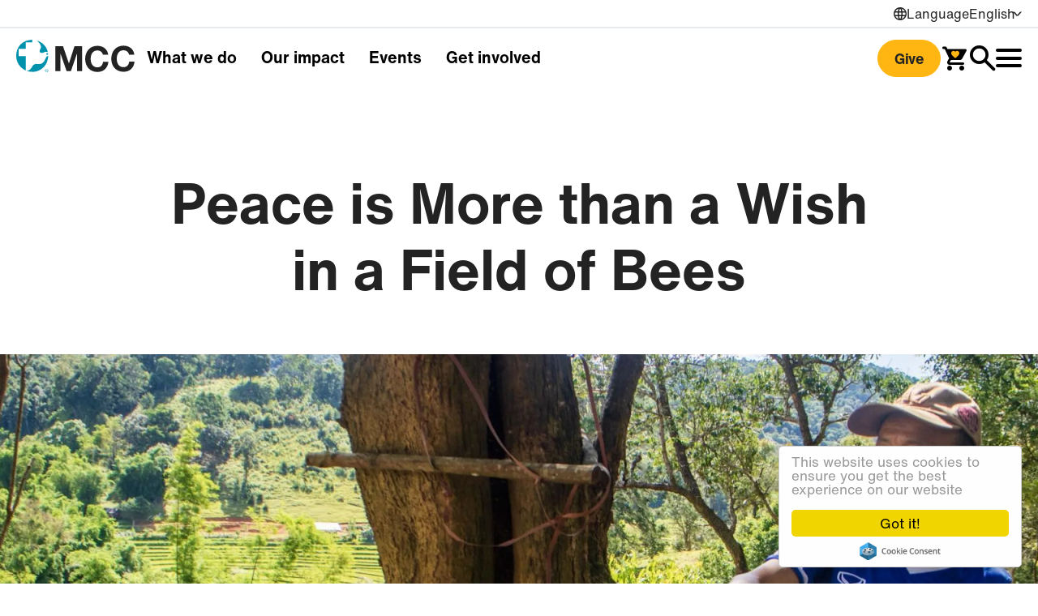

--- FILE ---
content_type: text/html; charset=UTF-8
request_url: https://mcc.org/our-stories/peace-more-wish-field-bees
body_size: 113168
content:
<!DOCTYPE html>
<html lang="en" dir="ltr" prefix="og: https://ogp.me/ns#">
  <head>
    <meta charset="utf-8" />
<noscript><style>form.antibot * :not(.antibot-message) { display: none !important; }</style>
</noscript><link rel="canonical" href="https://mcc.org/our-stories/peace-more-wish-field-bees" />
<meta property="og:site_name" content="Mennonite Central Committee" />
<meta property="og:type" content="Website" />
<meta property="og:url" content="https://mcc.org/our-stories/peace-more-wish-field-bees" />
<meta property="og:title" content="Peace is More than a Wish in a Field of Bees" />
<meta property="og:description" content="“Taste and see that the Lord is good.” That line from Psalm 34:8 that has been running through my head for the last few months." />
<meta property="og:image" content="https://mcc.org/sites/default/files/styles/hero_banner_mobile/public/2023-07/img_2631.jpg.webp?itok=d90Kxs9d" />
<meta property="og:image:url" content="https://mcc.org/sites/default/files/styles/hero_banner_mobile/public/2023-07/img_2631.jpg.webp?itok=d90Kxs9d" />
<meta property="og:image:width" content="992" />
<meta property="og:image:height" content="1354" />
<meta property="article:publisher" content="https://www.facebook.com/MennoniteCentralCommittee" />
<meta name="dcterms.title" content="Mennonite Central Committee" />
<meta name="dcterms.description" content="Relief, development and peace in the name of Christ" />
<meta name="dcterms.publisher" content="Mennonite Central Committee" />
<meta name="dcterms.type" content="Text" />
<meta name="dcterms.format" content="text/html" />
<meta name="dcterms.identifier" content="https://mcc.org/" />
<meta property="fb:app_id" content="636307536456601" />
<meta name="twitter:card" content="summary_large_image" />
<meta name="twitter:description" content="“Taste and see that the Lord is good.” That line from Psalm 34:8 that has been running through my head for the last few months." />
<meta name="twitter:site" content="@mccorg" />
<meta name="twitter:site:id" content="97226830" />
<meta name="twitter:creator:id" content="97226830" />
<meta name="twitter:image" content="https://mcc.org/sites/default/files/styles/hero_banner_mobile/public/2023-07/img_2631.jpg.webp?itok=d90Kxs9d" />
<meta name="Generator" content="Drupal 10 (https://www.drupal.org); Commerce 3" />
<meta name="MobileOptimized" content="width" />
<meta name="HandheldFriendly" content="true" />
<meta name="viewport" content="width=device-width, initial-scale=1.0" />
<link rel="icon" href="/themes/custom/mcc_main/favicon.ico" type="image/vnd.microsoft.icon" />
<link rel="alternate" hreflang="en" href="https://mcc.org/our-stories/peace-more-wish-field-bees" />

    <title>Peace is More than a Wish in a Field of Bees | Mennonite Central Committee</title>
    <link rel="stylesheet" media="all" href="/sites/default/files/css/css_0FNHjWuXNnwdm7KRFrBBbAmmpbRtkvLDbbavEOzengk.css?delta=0&amp;language=en&amp;theme=mcc_main&amp;include=[base64]" />
<link rel="stylesheet" media="all" href="//cdnjs.cloudflare.com/ajax/libs/font-awesome/6.6.0/css/all.min.css" />
<link rel="stylesheet" media="all" href="/sites/default/files/css/css_jUFa36Of-bhO173bFnuEcdXF85qbd188Bx5YxjzF7sY.css?delta=2&amp;language=en&amp;theme=mcc_main&amp;include=[base64]" />
<link rel="stylesheet" media="all" href="https://unpkg.com/aos@2.3.1/dist/aos.css" />
<link rel="stylesheet" media="all" href="/sites/default/files/css/css_U6O-lIT7SB2lnBPiiEHyrT0RB7i3sJsEt6FVi4d4gVk.css?delta=4&amp;language=en&amp;theme=mcc_main&amp;include=[base64]" />
<link rel="stylesheet" media="all" href="//fonts.googleapis.com/icon?family=Material+Icons" />
<link rel="stylesheet" media="all" href="/sites/default/files/css/css_lGY_2zlsXaMWYpq8GdSxirHg3pjf5cwJvuyYb5XJe-k.css?delta=6&amp;language=en&amp;theme=mcc_main&amp;include=[base64]" />
<link rel="stylesheet" media="all" href="//fonts.googleapis.com/css2?family=Material+Symbols+Sharp:opsz,wght,FILL,GRAD@20..48,100..700,0..1,-50..200" />
<link rel="stylesheet" media="all" href="//fonts.googleapis.com/css2?family=Material+Symbols+Outlined:opsz,wght,FILL,GRAD@20..48,100..700,0..1,-50..200" />
<link rel="stylesheet" media="all" href="/sites/default/files/css/css_tPiqh6yfpmN2apcEy4YacqaL7BQvOw0bCtB2SzDO40A.css?delta=9&amp;language=en&amp;theme=mcc_main&amp;include=[base64]" />

    <script type="application/json" data-drupal-selector="drupal-settings-json">{"path":{"baseUrl":"\/","pathPrefix":"","currentPath":"node\/454","currentPathIsAdmin":false,"isFront":false,"currentLanguage":"en"},"pluralDelimiter":"\u0003","suppressDeprecationErrors":true,"gtag":{"tagId":"","consentMode":false,"otherIds":[],"events":[],"additionalConfigInfo":[]},"ajaxPageState":{"libraries":"[base64]","theme":"mcc_main","theme_token":null},"ajaxTrustedUrl":{"\/search":true},"gtm":{"tagId":null,"settings":{"data_layer":"dataLayer","include_environment":false},"tagIds":["GTM-MSWDW53"]},"clientside_validation_jquery":{"validate_all_ajax_forms":1,"force_validate_on_blur":false,"force_html5_validation":false,"messages":{"required":"This field is required.","remote":"Please fix this field.","email":"Please enter a valid email address.","url":"Please enter a valid URL.","date":"Please enter a valid date.","dateISO":"Please enter a valid date (ISO).","number":"Please enter a valid number.","digits":"Please enter only digits.","equalTo":"Please enter the same value again.","maxlength":"Please enter no more than {0} characters.","minlength":"Please enter at least {0} characters.","rangelength":"Please enter a value between {0} and {1} characters long.","range":"Please enter a value between {0} and {1}.","max":"Please enter a value less than or equal to {0}.","min":"Please enter a value greater than or equal to {0}.","step":"Please enter a multiple of {0}."}},"cookieconsent":{"link":"","path":"\/","expiry":365,"target":"_self","domain":".mcc.org","markup":"\u003Cdiv class=\u0022cc_banner cc_container cc_container--open\u0022\u003E\n    \u003Ca href=\u0022#null\u0022 data-cc-event=\u0022click:dismiss\u0022 target=\u0022_blank\u0022 class=\u0022cc_btn cc_btn_accept_all\u0022\u003EGot it!\u003C\/a\u003E\n    \u003Cp class=\u0022cc_message\u0022\u003EThis website uses cookies to ensure you get the best experience on our website \u003Ca data-cc-if=\u0022options.link\u0022 target=\u0022_self\u0022 class=\u0022cc_more_info\u0022 href=\u0022\u0022\u003EMore info\u003C\/a\u003E\u003C\/p\u003E\n    \u003Ca class=\u0022cc_logo\u0022 target=\u0022_blank\u0022 href=\u0022http:\/\/silktide.com\/cookieconsent\u0022\u003ECookie Consent plugin for the EU cookie law\u003C\/a\u003E\n\u003C\/div\u003E\n","container":null,"theme":false},"data":{"extlink":{"extTarget":true,"extTargetAppendNewWindowDisplay":true,"extTargetAppendNewWindowLabel":"this link will open in a new window","extTargetNoOverride":false,"extNofollow":false,"extTitleNoOverride":false,"extNoreferrer":false,"extFollowNoOverride":false,"extClass":"ext","extLabel":"this link will open in a new window","extImgClass":false,"extSubdomains":true,"extExclude":"(\\.mcccentre\\.ca|\\.rsvpify\\.com)","extInclude":"","extCssExclude":".social-media-links--platforms \u003E li, .menu--footer, .region--footer-offices, .region--footer-partners, .region--navigation, .header-main__extendednav.extendednav, .social-sharing-buttons, .featured-resources-carousel","extCssInclude":"","extCssExplicit":"","extAlert":false,"extAlertText":"This link will take you to an external web site. We are not responsible for their content.","extHideIcons":true,"mailtoClass":"0","telClass":"0","mailtoLabel":"(link sends email)","telLabel":"(link is a phone number)","extUseFontAwesome":false,"extIconPlacement":"after","extPreventOrphan":true,"extFaLinkClasses":"fa fa-external-link","extFaMailtoClasses":"fa fa-envelope-o","extAdditionalLinkClasses":"","extAdditionalMailtoClasses":"","extAdditionalTelClasses":"","extFaTelClasses":"fa fa-phone","allowedDomains":["mcclaca.org","abuseresponseandprevention.ca","mccthrift.com","mcccentre.ca","openingdoors.co","rsvpify.com","mcc.omniacloud.net","mccglobal.my.site.com\/MCCJobs\/s\/","www.volgistics.com\/od\/695422","faith4asylum.com\/join-the-campaign-2\/"],"extExcludeNoreferrer":""}},"sitewideAlert":{"refreshInterval":10000000000000,"automaticRefresh":true,"reloadOnNewBrowserSession":true},"ajax":[],"user":{"uid":0,"permissionsHash":"64eff80c1da408f08304f71a3c3e18e8154710dae6db7c5774c56c5bd6190470"}}</script>
<script src="/sites/default/files/js/js_SVeuQygc2iEvflyYU4g2XP4bUVFzjL_Obod3fJYHI2s.js?scope=header&amp;delta=0&amp;language=en&amp;theme=mcc_main&amp;include=[base64]"></script>
<script src="/modules/contrib/google_tag/js/gtag.js?t8x6mk"></script>
<script src="/modules/contrib/google_tag/js/gtm.js?t8x6mk"></script>

  </head>
  <body>
        <a href="#main-content" class="visually-hidden focusable">
      Skip to main content
    </a>
    <noscript><iframe src="https://www.googletagmanager.com/ns.html?id=GTM-MSWDW53"
                  height="0" width="0" style="display:none;visibility:hidden"></iframe></noscript>
<div data-sitewide-alert></div>
      <div class="dialog-off-canvas-main-canvas" data-off-canvas-main-canvas>
    

<div class="node-type--story layout-container d-flex flex-column min-vh-100">
    

  <div id="header-top" class="bg-white text-dark d-none d-lg-block">
    <div class="container-custom-xxl">
      <div class="row">
        <div class="col-12">
            <div class="region--header-top d-none d-lg-flex flex-row justify-content-end gap-4 py-1">
    
  

<div class="language-switcher-language-url language-switcher block block-language block-language-blocklanguage-interface d-flex flex-row gap-2 align-items-center" id="header-language-selector" role="navigation" data-block-plugin-id="language_block:language_interface">

        
  
          <div class="d-flex flex-row gap-2 align-items-center">
      <div class="icon-language"></div>
                <div>
      Language
      </div>
      
    </div>
  
    
      <div class="block__content">
        <div class="dropdown">
    <button type="button" class="dropdown-toggle" type="button" data-bs-toggle="dropdown" aria-expanded="false">
      English
    </button>
    <div data-block="header_top" class="dropdown-menu"><a href="/fr/node/454" class="language-link dropdown-item" hreflang="fr" data-drupal-link-system-path="node/454">French</a><a href="/es/node/454" class="language-link dropdown-item" hreflang="es" data-drupal-link-system-path="node/454">Español</a></div>
  </div>
  
  </div>
</div>

  </div>

        </div>
      </div>
    </div>
  </div>

<header id="header-main" class="header-main sticky-top">
  <div class="header-main__controls position-relative">
    <div class="header-main__top container-custom-xxl">

            
      <nav  class="navbar navbar-expand-lg align-items-lg-start px-0 navbar-light gap-3 gap-lg-5">

                <a class="navbar-brand" href="https://mcc.org/">
          <?xml version="1.0" encoding="UTF-8"?>
<svg width="146px" height="41px" viewBox="0 0 146 41" version="1.1" xmlns="http://www.w3.org/2000/svg" xmlns:xlink="http://www.w3.org/1999/xlink">
    <title>Mennonite Central Committee logo</title>
    <g stroke="none" stroke-width="1" fill="none" fill-rule="evenodd">
        <g id="Components-/-Navigation-and-search" transform="translate(-129.000000, -509.000000)">
            <g id="Group-16" transform="translate(100.000000, 458.000000)">
                <g id="MCC_logo" transform="translate(0.000000, 51.000000)">
                    <g transform="translate(28.999916, 0.000000)">
                        <path d="M37.4965806,36.1895611 C38.5704357,36.1895611 39.4702566,37.0365272 39.4702566,38.1477674 C39.4702566,39.2796339 38.5704357,40.1266 37.4965806,40.1266 C36.4175689,40.1266 35.5125914,39.2796339 35.5125914,38.1477674 C35.5125914,37.0365272 36.4175689,36.1895611 37.4965806,36.1895611 Z M37.4965806,36.4783288 C36.5748442,36.4783288 35.8709728,37.2054048 35.8709728,38.1477674 C35.8709728,39.1094671 36.5748442,39.8365431 37.4965806,39.8365431 C38.4067147,39.8365431 39.1118752,39.1094671 39.1118752,38.1477674 C39.1118752,37.2054048 38.4067147,36.4783288 37.4965806,36.4783288 Z M39.4564628,20.0270751 C38.9059993,27.0593434 36.7093017,31.1833079 32.8612135,34.6975084 C30.0251017,37.2925507 25.3983719,39.6452345 20.6607759,39.6452345 C18.1662866,39.6452345 15.0568766,39.3165033 12.8588899,38.4347304 C16.0005284,38.313551 17.3863558,36.5345354 18.5195114,35.0829618 C19.7287264,33.5437265 20.3204425,30.6766752 23.8488235,29.9173707 C25.9037154,29.4777734 28.0243536,31.0157195 31.5437107,29.201897 C33.8641658,28.0055735 34.9496232,26.1814379 36.047972,23.4884208 C36.8291919,21.5753344 37.3023069,20.3132646 39.4564628,20.0270751 Z M37.7199888,37.0382031 C37.9314081,37.0382031 38.0977074,37.0897687 38.2163084,37.1941892 C38.3361986,37.2986097 38.3954991,37.4404153 38.3954991,37.6208952 C38.3954991,37.756255 38.3658489,37.8748561 38.3039701,37.9766983 C38.2420913,38.0772513 38.1441165,38.146865 38.0100457,38.1842501 C38.0745028,38.2035872 38.1260685,38.2242135 38.167321,38.2538638 C38.2072844,38.2822249 38.239513,38.3170317 38.2640067,38.3582842 C38.2872112,38.3982476 38.3052592,38.4433676 38.3168615,38.4936441 C38.3284638,38.5426315 38.3361986,38.5954863 38.3426443,38.6483411 C38.3465117,38.7037742 38.3503792,38.7579182 38.3516683,38.8146404 C38.3542466,38.8700735 38.3594032,38.9255066 38.367138,38.9796506 C38.376162,39.0325054 38.3877643,39.0853602 38.403234,39.1330584 C38.4187037,39.1820458 38.4431974,39.2258767 38.4741368,39.2632618 L38.1441165,39.2632618 C38.1222011,39.2400572 38.1093097,39.2091178 38.1015748,39.1691544 C38.0938399,39.1304802 38.0899725,39.0853602 38.0873942,39.0363728 C38.084816,38.9886746 38.0835268,38.9358198 38.0809485,38.8803867 C38.0796594,38.8236644 38.0732137,38.7682313 38.0629005,38.7140874 C38.0538766,38.6599434 38.0435634,38.6096669 38.0319611,38.5606795 C38.0190697,38.510403 37.9997326,38.4691504 37.9726606,38.4317653 C37.9455886,38.3956694 37.9094927,38.3660191 37.8656619,38.3453928 C37.8231202,38.3234774 37.7651088,38.3118751 37.6916277,38.3118751 L36.9684192,38.3118751 L36.9684192,39.2632618 L36.6732057,39.2632618 L36.6732057,37.0382031 L37.7199888,37.0382031 Z M37.7045191,37.2870074 L36.9684192,37.2870074 L36.9684192,38.0630708 L37.5859181,38.0630708 C37.6542426,38.0630708 37.7199888,38.0579142 37.7818676,38.0476011 C37.8450356,38.0372879 37.8991795,38.0166617 37.9455886,37.9870114 C37.9919977,37.9573612 38.0293829,37.9161086 38.057744,37.8658321 C38.0861051,37.8142664 38.1002857,37.7485202 38.1002857,37.6673043 C38.1002857,37.5551489 38.0680571,37.464909 38.0061783,37.3940062 C37.9442995,37.3231034 37.8437464,37.2870074 37.7045191,37.2870074 Z M19.7279529,0 L19.7279529,3.28602235 L11.6501906,3.28602235 L11.6501906,11.1781482 L3.05548249,11.1781482 L3.05548249,20.1815143 L11.6605038,20.1815143 L11.6605038,38.0180797 C5.13357901,34.7539728 0.0311559118,28.8509927 0.000107904103,19.806374 C-0.0333011764,8.34332549 7.69381455,0.572378943 19.7279529,0 Z M38.2738041,16.5200939 C38.8732551,16.5200939 39.3566832,17.0048112 39.3566832,17.6016838 C39.3566832,18.1998456 38.8732551,18.6845629 38.2738041,18.6845629 C37.6756424,18.6845629 37.1922142,18.1998456 37.1922142,17.6016838 C37.1922142,17.0048112 37.6756424,16.5200939 38.2738041,16.5200939 Z M25.453805,1.0121052 C32.3687614,3.08891258 37.6323272,8.45303145 39.0181546,15.5742506 C39.0181546,15.5742506 37.5227501,14.2773739 35.2796435,15.1346532 C34.5186201,15.4261425 34.2955243,15.5259122 34.1570508,15.5937523 L34.0534414,15.6453746 C33.9044935,15.7190129 33.7010655,15.8089221 32.6949142,16.178858 C31.2665452,16.706117 28.5103601,16.069281 28.9035483,13.7075733 C29.1781355,12.0574718 29.9477531,12.1129049 30.3886396,9.69576411 C30.9816448,6.39685034 27.8606326,3.15465881 25.453805,1.0121052 Z" id="Fill-9" fill="#0092AC"></path>
                        <path d="M48.2141184,8.06255041 L57.7382978,8.06255041 L64.9355763,29.2225233 L65.0219488,29.2225233 L71.8299064,8.06255041 L81.3540857,8.06255041 L81.3540857,38.8330752 L75.0192431,38.8330752 L75.0192431,17.0272422 L74.9341598,17.0272422 L67.3926805,38.8330752 L62.1768129,38.8330752 L54.6353336,17.2425289 L54.5489611,17.2425289 L54.5489611,38.8330752 L48.2141184,38.8330752 L48.2141184,8.06255041 Z M106.884765,18.60773 C106.452902,15.5473075 103.523972,13.2204066 100.161891,13.2204066 C94.0861655,13.2204066 91.8018063,18.3924434 91.8018063,23.7784776 C91.8018063,28.9066836 94.0861655,34.0787203 100.161891,34.0787203 C104.298747,34.0787203 106.626937,31.2348736 107.143882,27.183101 L113.694012,27.183101 C113.004321,34.8547837 107.704659,39.7677029 100.161891,39.7677029 C90.6390004,39.7677029 85.0363903,32.656797 85.0363903,23.7784776 C85.0363903,14.64233 90.6390004,7.53142401 100.161891,7.53142401 C106.928596,7.53142401 112.616289,11.4968241 113.436183,18.60773 L106.884765,18.60773 Z M139.075924,18.4055926 C138.644061,15.3451701 135.715131,13.0182692 132.35176,13.0182692 C126.276035,13.0182692 123.992965,18.1903059 123.992965,23.5763402 C123.992965,28.7045462 126.276035,33.8765829 132.35176,33.8765829 C136.489905,33.8765829 138.818095,31.0327362 139.335041,26.9822528 L145.885171,26.9822528 C145.19548,34.6526462 139.894529,39.5655655 132.35176,39.5655655 C122.830159,39.5655655 117.22626,32.4546595 117.22626,23.5763402 C117.22626,14.4401925 122.830159,7.32928658 132.35176,7.32928658 C139.119755,7.32928658 144.807448,11.2946866 145.627342,18.4055926 L139.075924,18.4055926 Z" id="Fill-3" fill="#232323"></path>
                    </g>
                </g>
            </g>
        </g>
    </g>
</svg>
        </a>

          <div class="region--navigation d-none d-lg-flex flex-column hide-on-extendednav-open">
    

    
<div class="header-breadcrumb js-header-breadcrumb region--navigation__block block block-system block-system-breadcrumb-block" data-block-plugin-id="system_breadcrumb_block" id="header-desktop-breadcrumb-506175625-2019235503">

        
  
              <h2 class="visually-hidden" aria-hidden="true">
      Breadcrumbs - Desktop
      </h2>
      
    
      <div class="block__content-wrapper js-block__content-wrapper">
    <div class="breadcrumb-observer js-breadcrumb-observer breadcrumb-observer-before"></div>
    <div class="block__content">
        <nav role="navigation" aria-labelledby="system-breadcrumb">
    <h2 id="system-breadcrumb-1771915411-1571267345" class="visually-hidden">Breadcrumb</h2>
    <ol>
          <li>
                  <a href="/">Home</a>
              </li>
          <li>
                  <a href="/impact/stories">Our Stories</a>
              </li>
          <li>
                  Peace is More than a Wish in a Field of Bees
              </li>
        </ol>
  </nav>

    </div>
  </div>
</div>


    
<nav id="header-desktop-main-nav" class="region--navigation__block block block-system block-system-menu-blockmain" data-block-plugin-id="system_menu_block:main" role="navigation" aria-labelledby="header-desktop-main-nav-menu">

        
  
              <h2 class="visually-hidden" aria-hidden="true">
      Main navigation
      </h2>
      
    
        
        <ul data-block="navigation" class="nav navbar-nav nav-level-0">
          <li class="nav-item nav-level-0">
        
        <a href="/what-we-do" class="nav-link nav-level-0 js-nav-level-0" data-drupal-link-system-path="node/2">What we do</a>

        
      </li>
          <li class="nav-item nav-level-0">
        
        <a href="/impact" class="nav-link nav-level-0 js-nav-level-0" data-drupal-link-system-path="node/3">Our impact</a>

        
      </li>
          <li class="nav-item nav-level-0">
        
        <a href="/events" class="nav-link nav-level-0 js-nav-level-0" data-drupal-link-system-path="node/4">Events</a>

        
      </li>
          <li class="nav-item nav-level-0">
        
        <a href="/get-involved" class="nav-link nav-level-0 js-nav-level-0" data-drupal-link-system-path="node/5">Get involved</a>

        
      </li>
        </ul>
  


  </nav>

  </div>


        <div id="header-side-nav" class="align-items-center d-flex flex-row gap-3 gap-lg-4 justify-content-end">

          <div class="hide-on-extendednav-open d-flex flex-row gap-3 gap-lg-4 align-items-center justify-content-between">

                        <a href="/checkout" class="btn btn-warning js-quick-donate" type="button">Give</a>

                                                                          <a href="/checkout" class="icon-cart_love btn-transparent text-decoration-none position-relative" title="Shopping cart"><span class="path1"></span><span class="path2"></span><span id="cart-icon-count" class="cart-quantity position-absolute d-none"></span></a>

                        <button class="icon icon-search btn-transparent" title="Search" id="toggle-header-search" type="button" data-bs-toggle="collapse" data-bs-target="#searchform-wrapper" aria-expanded="false" aria-label="Toggle Search"></button>
          </div>

                    <button id="toggle-website-nav" type="button" data-bs-toggle="collapse" data-bs-target="#header-extendednav" aria-controls="header-extendednav" aria-expanded="false" aria-label="Toggle Navigation">
            <span class="hamburger-menu"></span>
          </button>
        </div>
      </nav>
    </div>

            <div class="header-main__center remove-on-extendednav-open container-custom-xxl">
        <div class="region--navigation-mobile d-lg-none">
    

    
<div class="header-breadcrumb js-header-breadcrumb block block-system block-system-breadcrumb-block" data-block-plugin-id="system_breadcrumb_block" id="header-mobile-breadcrumb-835867373-269386031">

        
  
              <h2 class="visually-hidden" aria-hidden="true">
      Breadcrumbs - Mobile
      </h2>
      
    
      <div class="block__content-wrapper js-block__content-wrapper">
    <div class="breadcrumb-observer js-breadcrumb-observer breadcrumb-observer-before"></div>
    <div class="block__content">
        <nav role="navigation" aria-labelledby="system-breadcrumb">
    <h2 id="system-breadcrumb-1989649399-970114641" class="visually-hidden">Breadcrumb</h2>
    <ol>
          <li>
                  <a href="/">Home</a>
              </li>
          <li>
                  <a href="/impact/stories">Our Stories</a>
              </li>
          <li>
                  Peace is More than a Wish in a Field of Bees
              </li>
        </ol>
  </nav>

    </div>
  </div>
</div>

  </div>

    </div>
    
        <div id="searchform-wrapper" class="header-main__bottom collapse">
      <div class="container-custom-xxl">
          <div class="region--searchform">
    

    
<div class="views-exposed-form bef-exposed-form block block-views block-views-exposed-filter-blocksearch-search-block" data-drupal-selector="views-exposed-form-search-search-block" data-drupal-exposed-form-identifier="views-exposed-form-bef-search-search-block" id="block-mcc-main-searchindexform" data-block-plugin-id="views_exposed_filter_block:search-search_block">

        
  
          
        
  
      <div class="d-flex flex-row gap-4 align-items-start">
    <div class="flex-fill">
      <form data-block="searchform" action="/search" method="get" id="views-exposed-form-search-search-block" accept-charset="UTF-8" class="search-block-form">
  
<div class="d-flex position-relative">
  <div class="js-form-item form-item form-type-textfield js-form-type-textfield form-item-keywords js-form-item-keywords">
               <input placeholder="Search MCC.org" class="field-search form-text form-control" data-drupal-selector="edit-keywords" data-msg-maxlength="This field has a maximum length of 128." type="text" id="edit-keywords" name="keywords" value="" size="30" maxlength="128" />

        </div>

  <div class="d-none d-md-block">
    <div data-drupal-selector="edit-actions" class="form-actions js-form-wrapper form-wrapper" id="edit-actions"><input data-drupal-selector="edit-submit-search" type="submit" id="edit-submit-search" value="Search" class="button js-form-submit form-submit btn btn-secondary" />
</div>

  </div>
</div>
<div class="filter-form mt-lg-4 pt-lg-2">
  <div class="exposed-filters-inner-wrapper row">
    <div class="col-12 col-md-4">
      <div class="js-form-item form-item form-type-select js-form-type-select form-item-field-theme js-form-item-field-theme">
      <label for="edit-field-theme">Theme</label>         <select data-drupal-selector="edit-field-theme" id="edit-field-theme" name="field_theme[]" size="9" class="form-select select2-widget" multiple="multiple" data-select2-config="{&quot;multiple&quot;:true,&quot;placeholder&quot;:&quot;- None -&quot;,&quot;allowClear&quot;:false,&quot;dir&quot;:&quot;ltr&quot;,&quot;language&quot;:&quot;en&quot;,&quot;tags&quot;:false,&quot;theme&quot;:&quot;default&quot;,&quot;maximumSelectionLength&quot;:0,&quot;tokenSeparators&quot;:[],&quot;selectOnClose&quot;:false,&quot;width&quot;:&quot;100%&quot;}"><option value="34">Climate Change</option><option value="46">Conflict</option><option value="37">Disaster</option><option value="32">Disaster response</option><option value="42">Drought</option><option value="47">Earthquake</option><option value="103">Education</option><option value="40">Explosion</option><option value="38">Flood</option><option value="28">Food</option><option value="43">Forest Fire</option><option value="31">Health</option><option value="41">Hurricane</option><option value="36">Indigenous Neighbors</option><option value="35">Justice and Equity</option><option value="49">Migration and Refugees</option><option value="27">Peace</option><option value="104">Poverty Reduction</option><option value="324">Restorative Justice</option><option value="39">Tornado</option><option value="44">Tsunami</option><option value="45">Volcano</option><option value="48">Water</option></select>
        </div>

    </div>
    <div class="col-12 col-md-4">
      <div class="js-form-item form-item form-type-select js-form-type-select form-item-field-location js-form-item-field-location">
      <label for="edit-field-location">Location</label>         <select data-drupal-selector="edit-field-location" id="edit-field-location" name="field_location[]" size="9" class="form-select select2-widget" multiple="multiple" data-select2-config="{&quot;multiple&quot;:true,&quot;placeholder&quot;:&quot;- None -&quot;,&quot;allowClear&quot;:false,&quot;dir&quot;:&quot;ltr&quot;,&quot;language&quot;:&quot;en&quot;,&quot;tags&quot;:false,&quot;theme&quot;:&quot;default&quot;,&quot;maximumSelectionLength&quot;:0,&quot;tokenSeparators&quot;:[],&quot;selectOnClose&quot;:false,&quot;width&quot;:&quot;100%&quot;}"><option value="125">Afghanistan</option><option value="61">Africa</option><option value="146">Alabama</option><option value="183">Alaska</option><option value="98">Alberta</option><option value="182">Arizona</option><option value="178">Arkansas</option><option value="76">Asia</option><option value="115">Atlantic Canada</option><option value="57">Bangladesh</option><option value="130">Bolivia</option><option value="99">British Columbia</option><option value="117">Burundi</option><option value="179">California</option><option value="77">Cambodia</option><option value="97">Canada</option><option value="72">Central States</option><option value="66">Chad</option><option value="131">Colombia</option><option value="175">Colorado</option><option value="145">Connecticut</option><option value="89">Cuba</option><option value="144">Delaware</option><option value="78">Democratic People&#039;s Republic of Korea (North Korea)</option><option value="67">Democratic Republic of the Congo</option><option value="141">District of Columbia</option><option value="73">East Coast</option><option value="132">Ecuador</option><option value="95">Egypt</option><option value="133">El Salvador</option><option value="118">Ethiopia</option><option value="68">Europe</option><option value="142">Florida</option><option value="143">Georgia</option><option value="74">Great Lakes</option><option value="134">Guatemala</option><option value="135">Haiti</option><option value="187">Hawaii</option><option value="136">Honduras</option><option value="180">Idaho</option><option value="192">Illinois</option><option value="126">India</option><option value="193">Indiana</option><option value="367">Indonesia</option><option value="176">Iowa</option><option value="138">Iraq</option><option value="94">Jordan</option><option value="177">Kansas</option><option value="194">Kentucky</option><option value="119">Kenya</option><option value="127">Lao People&#039;s Democratic Republic (Laos)</option><option value="88">Latin America</option><option value="96">Lebanon</option><option value="174">Louisiana</option><option value="147">Maine</option><option value="120">Malawi</option><option value="100">Manitoba</option><option value="148">Maryland</option><option value="154">Massachusetts</option><option value="137">Mexico</option><option value="191">Michigan</option><option value="92">Middle East</option><option value="173">Minnesota</option><option value="168">Mississippi</option><option value="169">Missouri</option><option value="170">Montana</option><option value="121">Mozambique</option><option value="128">Myanmar (Burma)</option><option value="167">Nebraska</option><option value="79">Nepal</option><option value="181">Nevada</option><option value="155">New Hampshire</option><option value="153">New Jersey</option><option value="166">New Mexico</option><option value="152">New York</option><option value="90">Nicaragua</option><option value="122">Nigeria</option><option value="149">North Carolina</option><option value="163">North Dakota</option><option value="190">Ohio</option><option value="164">Oklahoma</option><option value="113">Ontario</option><option value="184">Oregon</option><option value="139">Palestine and Israel</option><option value="91">Paraguay</option><option value="150">Pennsylvania</option><option value="151">Puerto Rico</option><option value="114">Québec</option><option value="129">Republic of Korea (South Korea)</option><option value="158">Rhode Island</option><option value="123">Rwanda</option><option value="112">Saskatchewan</option><option value="159">South Carolina</option><option value="165">South Dakota</option><option value="124">South Sudan</option><option value="140">Syria</option><option value="63">Tanzania</option><option value="188">Tennessee</option><option value="171">Texas</option><option value="64">Uganda</option><option value="70">Ukraine</option><option value="71">United States</option><option value="185">Utah</option><option value="161">Vermont</option><option value="162">Virginia</option><option value="186">Washington</option><option value="75">West Coast</option><option value="69">Western Europe</option><option value="160">West Virginia</option><option value="189">Wisconsin</option><option value="172">Wyoming</option><option value="65">Zambia</option><option value="62">Zimbabwe</option></select>
        </div>

    </div>
    <div class="col-12 col-md-4">
      <div class="js-form-item form-item form-type-select js-form-type-select form-item-type js-form-item-type">
      <label for="edit-type">Content type</label>         <select data-drupal-selector="edit-type" id="edit-type" name="type[]" size="8" class="form-select select2-widget" multiple="multiple" data-select2-config="{&quot;multiple&quot;:true,&quot;placeholder&quot;:&quot;- None -&quot;,&quot;allowClear&quot;:false,&quot;dir&quot;:&quot;ltr&quot;,&quot;language&quot;:&quot;en&quot;,&quot;tags&quot;:false,&quot;theme&quot;:&quot;default&quot;,&quot;maximumSelectionLength&quot;:0,&quot;tokenSeparators&quot;:[],&quot;selectOnClose&quot;:false,&quot;width&quot;:&quot;100%&quot;}"><option value="advocacy_campaign">Advocacy Campaign</option><option value="community_fundraiser">Community Fundraiser</option><option value="ecards">E-Cards Template</option><option value="event">Event</option><option value="giving_campaign">Giving Campaign</option><option value="page">Landing page</option><option value="resource">Resource</option><option value="story">Story</option><option value="volunteer_opportunity">Volunteer Opportunity</option></select>
        </div>

    </div>
    <div class="d-md-none">
      <div data-drupal-selector="edit-actions" class="form-actions js-form-wrapper form-wrapper" id="edit-actions"><input data-drupal-selector="edit-submit-search" type="submit" id="edit-submit-search" value="Search" class="button js-form-submit form-submit btn btn-secondary" />
</div>

    </div>
    <div class="visually-hidden-label col-12 col-lg-8">
      
    </div>
  </div>
</div>

</form>

    </div>
    <div class="mt-4 pt-2 d-none d-lg-block">
      <button class="icon icon-close fs-3 transition-base hover-spin bg-transparent border-0" type="button" data-bs-toggle="collapse" data-bs-target="#searchform-wrapper" aria-hidden="false" aria-label="Close search box"></button>
    </div>
  </div>
</div>

  </div>

      </div>
    </div>
  </div>

    <div class="header-main__extendednav extendednav bg-secondary collapse navbar-collapse toolbar-spacing" id="header-extendednav">
    <div class="container-lg">
      <div class="row extendednav__inner position-relative">
        <div class="extendednav__top col-12 order-1">
            <div class="region--extendednav-top align-items-center d-flex flex-column py-2 justify-content-center d-lg-none gap-2">
    
  

<div class="language-switcher-language-url language-switcher show-on-extendednav-open block block-language block-language-blocklanguage-interface d-flex flex-row gap-2 align-items-center" id="block-mcc-main-languageswitcher-mobile" role="navigation" data-block-plugin-id="language_block:language_interface">

        
  
          <div class="d-flex flex-row gap-2 align-items-center">
      <div class="icon-language"></div>
                <div>
      Language
      </div>
      
    </div>
  
    
      <div class="block__content">
        <div class="dropdown">
    <button type="button" class="dropdown-toggle" type="button" data-bs-toggle="dropdown" aria-expanded="false">
      English
    </button>
    <div data-block="extendednav_top" class="dropdown-menu"><a href="/fr/node/454" class="language-link dropdown-item" hreflang="fr" data-drupal-link-system-path="node/454">French</a><a href="/es/node/454" class="language-link dropdown-item" hreflang="es" data-drupal-link-system-path="node/454">Español</a></div>
  </div>
  
  </div>
</div>

  </div>

        </div>
        <div class="extendednav__middle js-extendednav__middle col-12 col-lg-3 order-2 order-lg-1">
            <div class="region--extendednav-left">
    <nav role="navigation" aria-labelledby="header-extendednav-left-nav-menu" id="header-extendednav-left-nav" data-block-plugin-id="system_menu_block:megamenu-side">
            
  <h2 class="visually-hidden" id="header-extendednav-left-nav-menu">Megamenu - Side</h2>
  

        
        <ul data-block="extendednav_left" class="nav navbar-nav nav-level-0">
          <li class="nav-item nav-level-0">
        
        <a href="/events" class="nav-link nav-level-0 js-nav-level-0 js-has-children" data-drupal-link-system-path="node/4">Events</a>

                          <ul data-block="extendednav_left" class="nav navbar-nav nav-level-1">
          <li class="nav-item nav-level-1">
        
        <a href="/events/relief-sales" class="nav-link nav-level-1 js-nav-level-1" data-drupal-link-system-path="node/553">Relief sales</a>

        
      </li>
          <li class="nav-item nav-level-1">
        
        <a href="/events/canning" class="nav-link nav-level-1 js-nav-level-1" data-drupal-link-system-path="node/551">Canning events</a>

        
      </li>
        </ul>
  
        
      </li>
          <li class="nav-item nav-level-0">
        
        <a href="/resources/all-resources" class="nav-link nav-level-0 js-nav-level-0 js-has-children" data-drupal-link-system-path="node/10">Resources</a>

                          <ul data-block="extendednav_left" class="nav navbar-nav nav-level-1">
          <li class="nav-item nav-level-1">
        
        <a href="/resources" class="nav-link nav-level-1 js-nav-level-1" data-drupal-link-system-path="node/604">Learning resources</a>

        
      </li>
          <li class="nav-item nav-level-1">
        
        <a href="/resources/churches" class="nav-link nav-level-1 js-nav-level-1" data-drupal-link-system-path="node/601">Church resources</a>

        
      </li>
        </ul>
  
        
      </li>
          <li class="nav-item nav-level-0">
        
        <a href="/about" class="nav-link nav-level-0 js-nav-level-0 js-has-children" data-drupal-link-system-path="node/504">About us</a>

                          <ul data-block="extendednav_left" class="nav navbar-nav nav-level-1">
          <li class="nav-item nav-level-1">
        
        <a href="/about/vision" class="nav-link nav-level-1 js-nav-level-1" data-drupal-link-system-path="node/690">Vision and mission</a>

        
      </li>
          <li class="nav-item nav-level-1">
        
        <a href="/about/leadership" class="nav-link nav-level-1 js-nav-level-1" data-drupal-link-system-path="node/692">Leadership</a>

        
      </li>
          <li class="nav-item nav-level-1">
        
        <a href="/about/reports" class="nav-link nav-level-1 js-nav-level-1" data-drupal-link-system-path="node/693">Reports</a>

        
      </li>
          <li class="nav-item nav-level-1">
        
        <a href="/careers" class="nav-link nav-level-1 js-nav-level-1" data-drupal-link-system-path="node/598">Careers</a>

        
      </li>
          <li class="nav-item nav-level-1">
        
        <a href="/contact" class="nav-link nav-level-1 js-nav-level-1" data-drupal-link-system-path="node/597">Contact us</a>

        
      </li>
        </ul>
  
        
      </li>
        </ul>
  


  </nav>

  </div>

        </div>
        <div class="extendednav__middle js-extendednav__middle col-12 col-lg-9 order-1 order-lg-2">
            <div class="region--extendednav-center">
    <nav role="navigation" aria-labelledby="header-extendednav-center-nav-menu" id="header-extendednav-center-nav" data-block-plugin-id="system_menu_block:megamenu-main">
            
  <h2 class="visually-hidden" id="header-extendednav-center-nav-menu">Megamenu - Main</h2>
  

        

    <ul data-region="extendednav_center" data-block="extendednav_center" class="nav nav-level-0">
                  
        
        <li class="nav-item nav-level-0">
          
            <div class="field field--name-field-media field--type-entity-reference field--label-hidden field__item">  <img loading="lazy" src="/sites/default/files/styles/extendednav/public/2023-07/RS118845_IMG_E6117-lpr.JPG?itok=lkXtaXT8" width="254" height="135" alt="Three girls from Bangladesh" class="img-fluid" />


</div>
      
          <a href="/what-we-do" class="nav-link nav-level-0 js-nav-level-0 js-has-children" data-drupal-link-system-path="node/2">What we do</a>
          
        
    <ul class="nav nav-level-1">
                  
        
        <li class="nav-item nav-level-1">
          
          <a href="/what-we-do/how-we-work" class="nav-link nav-level-1 js-nav-level-1" data-drupal-link-system-path="node/611">How we work</a>
          
        
  


        </li>
                      
        
        <li class="nav-item nav-level-1">
          
          <a href="/what-we-do/where-we-work" class="nav-link nav-level-1 js-nav-level-1" data-drupal-link-system-path="node/23">Where we work</a>
          
        
  


        </li>
                      
        
        <li class="nav-item nav-level-1">
          
          <a href="/what-we-do/initiatives" class="nav-link nav-level-1 js-nav-level-1" data-drupal-link-system-path="node/586">Initiatives</a>
          
        
  


        </li>
          </ul>



  


        </li>
                      
        
        <li class="nav-item nav-level-0">
          
            <div class="field field--name-field-media field--type-entity-reference field--label-hidden field__item">  <img loading="lazy" src="/sites/default/files/styles/extendednav/public/2023-07/RS121041_SAW_2337-lpr.jpg?itok=i-w-H9Tq" width="254" height="135" alt="People in Africa unloading large white bags from a truck." class="img-fluid" />


</div>
      
          <a href="/impact" class="nav-link nav-level-0 js-nav-level-0 js-has-children" data-drupal-link-system-path="node/3">Our impact</a>
          
        
    <ul class="nav nav-level-1">
                  
        
        <li class="nav-item nav-level-1">
          
          <a href="/impact/stories" class="nav-link nav-level-1 js-nav-level-1" data-drupal-link-system-path="node/16">Our stories</a>
          
        
  


        </li>
                      
        
        <li class="nav-item nav-level-1">
          
          <a href="/impact/news" class="nav-link nav-level-1 js-nav-level-1" data-drupal-link-system-path="node/534">News</a>
          
        
  


        </li>
                      
        
        <li class="nav-item nav-level-1">
          
          <a href="/impact/publications" class="nav-link nav-level-1 js-nav-level-1" data-drupal-link-system-path="node/549">Publications</a>
          
        
  


        </li>
                      
        
        <li class="nav-item nav-level-1">
          
          <a href="/impact/podcasts" class="nav-link nav-level-1 js-nav-level-1" data-drupal-link-system-path="node/530">Podcasts</a>
          
        
  


        </li>
                      
        
        <li class="nav-item nav-level-1">
          
          <a href="/impact/newsletters" class="nav-link nav-level-1 js-nav-level-1" data-drupal-link-system-path="node/724">Newsletters</a>
          
        
  


        </li>
                      
        
        <li class="nav-item nav-level-1">
          
          <a href="/impact/webinars" class="nav-link nav-level-1 js-nav-level-1" data-drupal-link-system-path="node/531">Webinars</a>
          
        
  


        </li>
                      
        
        <li class="nav-item nav-level-1">
          
          <a href="/impact/reports" class="nav-link nav-level-1 js-nav-level-1" data-drupal-link-system-path="node/532">Impact reports</a>
          
        
  


        </li>
                      
        
        <li class="nav-item nav-level-1">
          
          <a href="/impact/statements-letters" class="nav-link nav-level-1 js-nav-level-1" data-drupal-link-system-path="node/1998">MCC statements and letters</a>
          
        
  


        </li>
          </ul>



  


        </li>
                      
        
        <li class="nav-item nav-level-0">
          
            <div class="field field--name-field-media field--type-entity-reference field--label-hidden field__item">  <img loading="lazy" src="/sites/default/files/styles/extendednav/public/2023-07/RS121637_MCCThrift_Taber-44-lpr.jpg?itok=ioatNHXJ" width="254" height="135" alt="Thrift shop volunteers" class="img-fluid" />


</div>
      
          <a href="/get-involved" class="nav-link nav-level-0 js-nav-level-0 js-has-children" data-drupal-link-system-path="node/5">Get involved</a>
          
        
    <ul class="nav nav-level-1">
                  
        
        <li class="nav-item nav-level-1">
          
          <a href="/get-involved/giving" class="nav-link nav-level-1 js-nav-level-1" data-drupal-link-system-path="node/2082">Ways to give</a>
          
        
  


        </li>
                      
        
        <li class="nav-item nav-level-1">
          
          <a href="/get-involved/kits" class="nav-link nav-level-1 js-nav-level-1" data-drupal-link-system-path="node/507">Make kits and comforters</a>
          
        
  


        </li>
                      
        
        <li class="nav-item nav-level-1">
          
          <a href="/get-involved/volunteer" class="nav-link nav-level-1 js-nav-level-1" data-drupal-link-system-path="node/7">Volunteer opportunities</a>
          
        
  


        </li>
                      
        
        <li class="nav-item nav-level-1">
          
          <a href="/careers" class="nav-link nav-level-1 js-nav-level-1" data-drupal-link-system-path="node/598">Careers</a>
          
        
  


        </li>
                      
        
        <li class="nav-item nav-level-1">
          
          <a href="/get-involved/young-adult" class="nav-link nav-level-1 js-nav-level-1" data-drupal-link-system-path="node/57">Young adult opportunities</a>
          
        
  


        </li>
                      
        
        <li class="nav-item nav-level-1">
          
          <a href="/get-involved/advocacy" class="nav-link nav-level-1 js-nav-level-1" data-drupal-link-system-path="node/683">Advocate</a>
          
        
  


        </li>
                      
        
        <li class="nav-item nav-level-1">
          
          <a href="/get-involved/fundraiser" class="nav-link nav-level-1 js-nav-level-1" data-drupal-link-system-path="node/580">Host a fundraiser</a>
          
        
  


        </li>
                      
        
        <li class="nav-item nav-level-1">
          
          <a href="https://mccthrift.com" class="nav-link nav-level-1 js-nav-level-1">MCC Thrift</a>
          
        
  


        </li>
          </ul>



  


        </li>
          </ul>


  </nav>

  </div>

        </div>
        <div class="subnav js-subnav"></div>
      </div>
      <div class="row">
        <div class="col-12">
          <div id="header-extendednav-socialmedialinks" class="pt-lg-5">
            <div data-block-plugin-id="social_media_links_block" class="block-social-media-links block block-social-media-links-block py-5">
  
    
      

<ul class="social-media-links--platforms platforms inline horizontal">
      <li>
      <a class="social-media-link-icon--facebook" href="https://www.facebook.com/mccpeace"  aria-label="Facebook" title="Facebook" >
        <span class='fab fa-facebook fa-2x'></span>
      </a>

          </li>
      <li>
      <a class="social-media-link-icon--linkedin" href="https://www.linkedin.com/company/mennonite-central-committee"  aria-label="Linkedin" title="Linkedin" >
        <span class='fab fa-linkedin fa-2x'></span>
      </a>

          </li>
      <li>
      <a class="social-media-link-icon--instagram" href="https://www.instagram.com/mccpeace"  aria-label="Instagram" title="Instagram" >
        <span class='fab fa-instagram fa-2x'></span>
      </a>

          </li>
      <li>
      <a class="social-media-link-icon--youtube" href="https://www.youtube.com/c/mccorg"  aria-label="Youtube" title="Youtube" >
        <span class='fab fa-youtube fa-2x'></span>
      </a>

          </li>
      <li>
      <a class="social-media-link-icon--tiktok" href="https://www.tiktok.com/@mccpeace"  aria-label="Tiktok" title="Tiktok" >
        <span class='fab fa-tiktok fa-2x'></span>
      </a>

          </li>
  </ul>

    <div class="buttons theme-light d-flex flex-column flex-lg-row gap-4">
    <div class="button-item button-item--subscribe">
      <a href="/impact/newsletters" class="btn btn-outline newsletter" aria-label="Subscribe to newsletter" tabcontent="0">Subscribe to our newsletter</a>
    </div>
    <div class="button-item button-item--donate">
      <a href="/checkout" class="btn btn-warning" aria-label="Donate today">Donate today</a>
    </div>
  </div>
</div>

          </div>
        </div>
      </div>
    </div>
  </div>
</header>
  
      <div class="container">
        <div class="region--content-top">
    <div data-drupal-messages-fallback class="hidden"></div>

  </div>

    </div>
  
  <main role="main" class="flex-grow-1">
    <a id="main-content" tabindex="-1"></a>
          <div class="row g-0">
                          <div class="col-12 col-lg">
              <div class="region--content">
    

<div id="block-mcc-main-incompletedonationreminder" data-block-plugin-id="mcc_incomplete_donation_reminder_block">
  
    
      <div class="custom-block-ajax-wrapper use-ajax" data-custom-block-id="mcc_incomplete_donation_reminder_block">
</div>

  </div>


<div id="block-mcc-main-content" data-block-plugin-id="system_main_block">
  
    
      <article class="node-type--story--full node node--type-story node--view-mode-full">
  <div>
    <div  class="_none"><div  class="w-100">  
  <div  class="layout row no-gutters layout-builder__layout">
    
                        <div  class="col-12">
          

<div class="views-element-container _none" data-block-plugin-id="views_block:node_hero-block_1">
  
    
      <div>  <div class="view view--node-hero view-display--block-1 js-view-dom-id-6fa1d03a807164849d3fcd5480af3368afab42ddc97adb7d420921e7ffc05220" data-view="node-hero-block-1">
          
                    
              
      
              
      
                            <div class="views-row">  
<div class="story-hero block-video-wrapper pt-4 pt-lg-8  ">
            <h1 class="story-hero-title text-center mt-3 px-3 mx-auto mb-3 mt-lg-0">
          <span>Peace is More than a Wish in a Field of Bees</span>

      </h1>
      
        
            
        
      
  
  
  
  <div class="story-hero-media mt-5 mt-lg-6" data-media-type="image">
    
              
              
            <div class="field field--name-field-hero-media field--type-entity-reference field--label-hidden field__item"><div>
  
  
  <div class="field field--name-field-media-image field--type-image field--label-visually_hidden">
    <div class="field__label visually-hidden">Image</div>
                  <div class="field__item">    <picture>
                  <source srcset="/sites/default/files/styles/story_hero_desktop/public/2023-07/img_2631.jpg.webp?itok=6upMfJ4w 1x" media="all and (min-width: 1200px)" type="image/webp" width="3200" height="1500"/>
              <source srcset="/sites/default/files/styles/story_hero_tablet/public/2023-07/img_2631.jpg.webp?itok=0C6gdt2D 1x" media="all and (min-width: 576px)" type="image/webp" width="1066" height="500"/>
              <source srcset="/sites/default/files/styles/hero_banner_mobile/public/2023-07/img_2631.jpg.webp?itok=d90Kxs9d 1x" media="all and (min-width: 0px)" type="image/webp" width="992" height="1354"/>
                  <img loading="eager" width="2000" height="1333" src="/sites/default/files/2023-07/img_2631.jpg" alt="A man holds up honeycomb he pulled out of a beehive." class="img-fluid" />

  </picture>

</div>
              </div>

</div>
</div>
      
            </div>

      
      <div class="container-fluid story-hero-footer">
      <div class="row d-flex flex-column align-items-center flex-lg-row">
                          
                              <div class="col-auto mb-4 mb-lg-0">
              <div class="story-hero-location story-hero-location--multiple d-flex flex-column align-items-center flex-lg-row mb-lg-0">
                                <p class="m-0 text-center">
                                      <a href="/locations/lao-peoples-democratic-republic-laos"><span class="visually-hidden"> </span>Lao People&#039;s Democratic Republic (Laos)</a>
                                      <a href="/locations/canada"><span class="visually-hidden"> </span>Canada</a>
                  
                    <span class="date d-inline-block d-lg-none"> — Dec 2022</span>                </p>
              </div>
            </div>
                  
                          
                          
                          
                              <div class="col-auto mb-4 mb-lg-0">
              <div class="story-hero-author author">
                                  <span>
                    <a class="d-inline" href="/our-stories">
                      Story by 
            Anna Vogt
      
                    </a>
                  </span>
                              </div>
            </div>
                  
                              <div class="col-auto mb-4 mb-lg-0">
              <div class="story-hero-media-type">
                <span class="ms-icon material-symbols-outlined text-teal">menu_book</span>
                <a href="/our-stories?field_media_type[]=195">
                  Perspectives and Viewpoints
                </a>
              </div>
            </div>
                  
                  <div class="story-hero-social-container col-auto pt-2 pt-lg-4 pt-xl-2 mb-lg-3 mb-xl-0 ms-lg-auto">
            <div class="story-hero-share">
              

<div id="block-bettersocialsharingbuttons" data-block-plugin-id="social_sharing_buttons_block">
  
    
      


<div class="social-sharing-buttons">
  <div class="block-title d-lg-inline">Share</div>
    <ul class="row g-4 list-unstyled">
          <li class="col">
        <a href="https://www.facebook.com/sharer/sharer.php?u=https://mcc.org/our-stories/peace-more-wish-field-bees&amp;title=Peace%20is%20More%20than%20a%20Wish%20in%20a%20Field%20of%20Bees"
          target="_blank" title="Share to Facebook" aria-label="Share to Facebook"
          class="social-sharing-buttons__button share-facebook" rel="noopener">
          <span class="icon-facebook"></span>
        </a>
      </li>
    
        
        
        
        
        
        
        
        
        
              <li class="col">
        <a href="mailto:?subject=Peace%20is%20More%20than%20a%20Wish%20in%20a%20Field%20of%20Bees&amp;body=https://mcc.org/our-stories/peace-more-wish-field-bees" title="Share to Email"
           aria-label="Share to Email" class="social-sharing-buttons__button share-email" target="_blank"
           rel="noopener">
          <span class="icon-email"></span>
        </a>
      </li>
    
          </ul>

    </div>

  </div>

            </div>
          </div>
              </div>
    </div>
  </div>
</div>

          
              
              
        
      
                    
      
      </div>
</div>

  </div>


<div data-block-plugin-id="extra_field_block:node:story:content_moderation_control">
  
    
      
  </div>

        </div>
                                                                                                                                                                                              
  </div>

</div></div><div  class="_none"><div  class="container">  
  <div  class="layout row layout-builder__layout">
    
                        <div  class="col-lg-2 col-md-12 col-12">
          
        </div>
                              <div  class="col-lg-8 col-md-12 col-12">
          <div class="_none block block-layout-builder block-field-blocknodestoryfield-theme" data-block-plugin-id="field_block:node:story:field_theme">
  
    
      
<div class="field field--name-field-theme field--type-entity-reference field--label-visually_hidden node-landing-theme-icon-plus-links d-flex field__items flex-wrap flex-column flex-md-row gap-4 my-5 mt-lg-6 mb-lg-5">
      <div class="field__item d-flex align-items-center pe-3">
            <img class="me-3" src="/sites/default/files/2023-03/themeicon_peace.svg" alt="">
        <a href="/taxonomy/term/27" hreflang="en">Peace</a>
    </div>
  </div>


  </div>
<div class="field-story-date mb-4">December 01, 2022</div>

        </div>
                              <div  class="col-lg-2 col-md-12 col-12">
          
        </div>
                                                                                                                                                              
  </div>

</div></div><div  class="_none"><div  class="container">  
  <div  class="layout row layout-builder__layout">
    
                        <div  class="col-lg-2 col-md-12 col-12">
          
        </div>
                              <div  class="col-lg-8 col-md-12 col-12">
          

<div class="_none block-type--basic" data-block-plugin-id="inline_block:basic">
  
    
      
            <div class="field field--name-body field--type-text-with-summary field--label-hidden field__item"><p>“Taste and see that the Lord is good.” That line from Psalm 34:8 that has been running through my head for the last few months. It helps that I have been travelling again, eating delicious and new-to-me food in different parts of the world. Each time I try something, even if I don’t like it, I have a chance to reflect on the creativity of a God who has created so many ways to be human, to combine a few basic ingredients into an endless array of delicious.</p><p>Of course, in order to get there, I had to be willing to leave home, step into the unknown and try something new. How does that relate to conflict? My gut reaction when I think about conflict is often one of fear, with feelings associated with pain and discomfort. I’m afraid of being hurt. I’m afraid of hurting others. I wonder what is wrong with me or I blame others.</p><p>What would shift if we thought about conflict in a different way? Rather than a space of fear, can we see conflict as a way to experience God’s goodness?</p><p>I was recently on a work trip to Laos. Our hosts invited us to walk with them up a hill to visit their honey cooperative. As we walked, we started to notice bees. At first, there was one and then three, and then dozens of bees swirling through the air around us.</p><p>It takes so much discipline to let a bee, let alone multiple bees, land and crawl on your body, let alone your face. There was one moment when I had three bees on my eyelid and what felt like a million bees in my armpit. All I wanted to do was scream and flail and run.</p><p>When approaching bees, or rather, being approached by bees, the best response is counterintuitive. Instead of panicking, practice slow, gentle motions. Take deep breaths. Reframing is key. I had to keep reminding myself that the bees were not there to attack me, but were rather just being bees, curious and reminding us of their presence.</p></div>
      
  </div>

        </div>
                              <div  class="col-lg-2 col-md-12 col-12">
          
        </div>
                                                                                                                                                              
  </div>

</div></div><div  class="_none"><div  class="container">  
  <div  class="layout row layout-builder__layout">
    
                        <div  class="col-12">
          

<div class="_none block-type--basic" data-block-plugin-id="inline_block:basic">
  
    
      
            <div class="field field--name-body field--type-text-with-summary field--label-hidden field__item"><figure role="group" class="align-center">
<div>
  
  
            <div class="field field--name-field-media-oembed-video field--type-string field--label-hidden field__item"><iframe src="https://mcc.org/media/oembed?url=https%3A//www.youtube.com/watch%3Fv%3DVC8h2cOGV5M&amp;max_width=0&amp;max_height=0&amp;hash=PwZm4DnzMynXdSXDq1sswa2WqSUyfKYGXFWaWz8Khn8" width="560" height="315" class="media-oembed-content" loading="eager" title="Peace is more than a wish when there are bees"></iframe>
</div>
      
</div>

<figcaption>Mr. Toumkham Khounmala pulls honeycomb out of his bee hive in rural Laos. MCC video/Anna Vogt</figcaption>
</figure>
</div>
      
  </div>

        </div>
                                                                                                                                                                                              
  </div>

</div></div><div  class="_none"><div  class="container">  
  <div  class="layout row layout-builder__layout">
    
                        <div  class="col-lg-2 col-md-12 col-12">
          
        </div>
                              <div  class="col-lg-8 col-md-12 col-12">
          

<div class="_none block-type--basic" data-block-plugin-id="inline_block:basic">
  
    
      
            <div class="field field--name-body field--type-text-with-summary field--label-hidden field__item"><p>Walking through a field of bees is a practice similar to responding to conflict. The moment we view the bees as harmful and out for attack is the moment we start to respond in a way that gets us stung.</p><p>What would happen if we viewed conflict as a normal part of life? Because we are all different, we all have different perspectives. We aren’t always going to agree with one another. Conflict is the energy that is generated when different perspectives and experiences come together.</p><p>Instead of viewing conflict as threat, can we view it as an opportunity to learn something new, and to possibly even be transformed? That doesn’t mean it will be easy or comfortable, or even entirely safe, but lowering our own internal temperature when it comes to conflict will likely reduce our chances of getting hurt or hurting others.</p><p>Instead, focus on what could be waiting in the midst of conflict: honey! Because I was able to endure the bees, I got to eat the best honey of my life, right out of the comb on that Laotian hillside. The promise on the other side of the field of bees is worth it. In fact, I found that it was the paradox of going through the bees, of learning to put up with discomfort and to face fears that actually made the honey taste so sweet.</p><p>As the rest of Psalm 34 reminds us, the Lord is with us. We can rely on God to accompany us and give us strength in the midst of challenging situations. Over and over again in my conversations in Laos with MCC staff, I heard that being a peacemaker started with developing inner peace by being grounded in spiritual practices. That’s something we are going to keep exploring together. Part of that involves seeing conflict as something beautiful because of the promise of grace and goodness.</p><p>So, here is my invitation for this month: Come and taste. We might just end up praising, with honey dripping down our chins.</p></div>
      
  </div>

  
<div class="_none block-type--basic" data-block-plugin-id="inline_block:basic">
  
      <h2>
            <span class="field field--name-field-displayed-title field--type-string field--label-hidden field__item">Reflection Questions:</span>
      </h2>
    
      
            <div class="field field--name-body field--type-text-with-summary field--label-hidden field__item"><p>Have you ever been in a situation like walking through a field of bees?</p><p>What are some spiritual practices that you engage in? How could those help when facing situations of conflict?</p></div>
      
  </div>

  
<div class="_none block-type--basic" data-block-plugin-id="inline_block:basic">
  
      <h2>
            <span class="field field--name-field-displayed-title field--type-string field--label-hidden field__item">Action:</span>
      </h2>
    
      
            <div class="field field--name-body field--type-text-with-summary field--label-hidden field__item"><p>As you talk and eat together with family and friends this Christmas season, notice where you get uncomfortable when disagreement or conflict arises. What happens to your own reaction if you view this moment as an opportunity to learn something new about the people you care about?</p></div>
      
  </div>

  
<div class="_none block-type--basic" data-block-plugin-id="inline_block:basic">
  
      <h2>
            <span class="field field--name-field-displayed-title field--type-string field--label-hidden field__item">Ordinary People of the Month</span>
      </h2>
    
      
            <div class="field field--name-body field--type-text-with-summary field--label-hidden field__item"><figure role="group" class="align-center">
<div>
  
  
  <div class="field field--name-field-media-image field--type-image field--label-visually_hidden">
    <div class="field__label visually-hidden">Image</div>
                  <div class="field__item">  <img loading="lazy" src="/sites/default/files/2023-07/rs89623lao2018peacecamp001.jpg" width="610" height="407" alt="A large group of young adults stand in two rows facing one another with their hands out reached in the middle." class="img-fluid">

</div>
              </div>

</div>

<figcaption>Peace camp participants practice their listening skills by responding to commands during an ice-breaking session at a peace camp for youth in Thalat village in Laos. Photo submitted by Alouny Souvolavong</figcaption>
</figure>
</div>
      
  </div>


<div class="_none block-type--basic" data-block-plugin-id="inline_block:basic">
  
    
      
            <div class="field field--name-body field--type-text-with-summary field--label-hidden field__item"><p>Meet some ordinary people just like you working for peace in their communities. The feature for this month is Laos!</p><p>Learn more about Khamsa Homsombath and his community in Laos.</p></div>
      
  </div>

  
<div class="_none block-type--basic" data-block-plugin-id="inline_block:basic">
  
      <h2>
            <span class="field field--name-field-displayed-title field--type-string field--label-hidden field__item">Featured Resource</span>
      </h2>
    
      
            <div class="field field--name-body field--type-text-with-summary field--label-hidden field__item"><div class="align-center">
  
  
  <div class="field field--name-field-media-image field--type-image field--label-visually_hidden">
    <div class="field__label visually-hidden">Image</div>
                  <div class="field__item">  <img loading="lazy" src="/sites/default/files/2023-07/microsoftteams-image_35.png" width="460" height="460" alt="An illustration of a dove flying with a plant in its beak. There are two green dialogue boxes behind it. The text on the image reads, &quot; Peaceful practices. A guide to healthy conversations in conflict.&quot;" class="img-fluid">

</div>
              </div>

</div>
</div>
      
  </div>


<div class="_none block-type--basic" data-block-plugin-id="inline_block:basic">
  
    
      
            <div class="field field--name-body field--type-text-with-summary field--label-hidden field__item"><p>Want to dive deeper into peace skills with your community? Download MCC’s adult Sunday school curriculum, Peaceful Practices: A guide to healthy communication in conflict. It invites churchgoers to follow Jesus’ call to peacemaking through dialogue with each other.</p><p>This blog originally appeared on the Peace is More Than a Wish page.</p></div>
      
  </div>

        </div>
                              <div  class="col-lg-2 col-md-12 col-12">
          
        </div>
                                                                                                                                                              
  </div>

</div></div><div  class="section-divider section-divider--full-mobile _none"><div  class="container">  
  <div  class="layout row layout-builder__layout">
    
                        <div  class="col-12 pt-3">
          
  

<div class="_none block block-layout-builder block-field-blocknodestoryfield-tags node-bottom-tags-and-sources d-flex flex-column flex-lg-row py-4 my-1" data-block-plugin-id="field_block:node:story:field_tags">

        
  
              <h6 class="col-lg-2 mb-4 mb-lg-0 pt-1">
      Tags
      </h6>
      
        
  
        
      <div class="field field--name-field-tags field--type-entity-reference field--label-hidden field__items">
              <div class="field__item"><div>
  
      
      <a class="field field--name-name field--type-string field--label-hidden field__item text-decoration-none" href="/search?keywords=%22Peace%20%26%20Justice%20Office%22">
    Peace &amp; Justice Office
  </a>

    
  
</div>
</div>
              <div class="field__item"><div>
  
      
      <a class="field field--name-name field--type-string field--label-hidden field__item text-decoration-none" href="/search?keywords=%22Peace%20is%20more%20than%20a%20wish%22">
    Peace is more than a wish
  </a>

    
  
</div>
</div>
          </div>
  
  </div>

        </div>
                                                                                                                                                                                              
  </div>

</div></div>
  </div>
</article>

  </div>

  </div>

          </div>
        
      </div>
      </main>

    
<footer class="text-light" role="contentinfo">
  <div class="bg-navy py-5">
    <div class="container">
      <div class="row">
        <div class="col-lg-6 col-md-12 pb-0 pb-md-3">
          <div class="footer-logo">
            <a href="https://mcc.org/" class="text-white text-decoration-none">
              <img src="/themes/custom/mcc_main/assets/images/mcc-full-name-logo-white.png" width="250" alt="Mennonite Central Committee">
              <span class="d-block mt-3">Relief, development and peace in the name of Christ</span>
            </a>
          </div>
            <div class="region--footer-social">
    <div data-block-plugin-id="social_media_links_block" class="block-social-media-links block block-social-media-links-block py-5">
  
    
      

<ul class="social-media-links--platforms platforms inline horizontal">
      <li>
      <a class="social-media-link-icon--facebook" href="https://www.facebook.com/mccpeace"  aria-label="Facebook" title="Facebook" >
        <span class='fab fa-facebook fa-2x'></span>
      </a>

          </li>
      <li>
      <a class="social-media-link-icon--linkedin" href="https://www.linkedin.com/company/mennonite-central-committee"  aria-label="Linkedin" title="Linkedin" >
        <span class='fab fa-linkedin fa-2x'></span>
      </a>

          </li>
      <li>
      <a class="social-media-link-icon--instagram" href="https://www.instagram.com/mccpeace"  aria-label="Instagram" title="Instagram" >
        <span class='fab fa-instagram fa-2x'></span>
      </a>

          </li>
      <li>
      <a class="social-media-link-icon--youtube" href="https://www.youtube.com/c/mccorg"  aria-label="Youtube" title="Youtube" >
        <span class='fab fa-youtube fa-2x'></span>
      </a>

          </li>
      <li>
      <a class="social-media-link-icon--tiktok" href="https://www.tiktok.com/@mccpeace"  aria-label="Tiktok" title="Tiktok" >
        <span class='fab fa-tiktok fa-2x'></span>
      </a>

          </li>
  </ul>

    <div class="buttons theme-light d-flex flex-column flex-lg-row gap-4">
    <div class="button-item button-item--subscribe">
      <a href="/impact/newsletters" class="btn btn-outline newsletter" aria-label="Subscribe to newsletter" tabcontent="0">Subscribe to our newsletter</a>
    </div>
    <div class="button-item button-item--donate">
      <a href="/checkout" class="btn btn-warning" aria-label="Donate today">Donate today</a>
    </div>
  </div>
</div>

  </div>

        </div>
        <div class="col-lg-6 col-md-12">  <div class="region--footer-menu">
    <nav role="navigation" aria-labelledby="block-footer-menu" id="block-footer" data-block-plugin-id="system_menu_block:footer" class="block block-menu navigation menu--footer row g-3">
            
  <h2 class="visually-hidden" id="block-footer-menu">Footer</h2>
  

        
                <div class="col-lg-4 col-md-12 mt-0 mt-lg-3">        
                  <div>
            <div class="accordion accordion_menu">
              <div class="accordion-item border-top-transparent">
                <h4 class="py-3 py-md-0" data-bs-toggle="collapse" data-bs-target="#collapseAbout" aria-expanded="true" aria-controls="collapseAbout">About</h4>
                <div id="collapseAbout" class="accordion-collapse collapse show" aria-labelledby="collapseAbout">
                  <div class="accordion-body">
                    <ul data-block="footer_menu" class="nav navbar-nav pb-2 pb-md-0 mb-2 mb-md-0">
                                              
                              <li class="nav-item">
              <a href="/about" class="dropdown-item py-2 py-md-3 py-lg-2" data-drupal-link-system-path="node/504">About MCC</a>
            </li>
                          
                    
                              <li class="nav-item">
              <a href="/accountability" class="dropdown-item py-2 py-md-3 py-lg-2" data-drupal-link-system-path="node/719">Accountability</a>
            </li>
                          
                    
                              <li class="nav-item">
              <a href="/careers" class="dropdown-item py-2 py-md-3 py-lg-2" data-drupal-link-system-path="node/598">Careers</a>
            </li>
                          
                    
                              <li class="nav-item">
              <a href="/alumni" class="dropdown-item py-2 py-md-3 py-lg-2" data-drupal-link-system-path="node/640">Alumni</a>
            </li>
                          
      
                    </ul>
                  </div>
                </div>
              </div>
            </div>
          </div>
                </div>
            <div class="col-lg-4 col-md-12 mt-0 mt-lg-3">        
                  <div>
            <div class="accordion accordion_menu">
              <div class="accordion-item border-top-transparent">
                <h4 class="py-3 py-md-0" data-bs-toggle="collapse" data-bs-target="#collapseContact" aria-expanded="true" aria-controls="collapseContact">Contact</h4>
                <div id="collapseContact" class="accordion-collapse collapse show" aria-labelledby="collapseContact">
                  <div class="accordion-body">
                    <ul data-block="footer_menu" class="nav navbar-nav pb-2 pb-md-0 mb-2 mb-md-0">
                                              
                              <li class="nav-item">
              <a href="/contact" class="dropdown-item py-2 py-md-3 py-lg-2" data-drupal-link-system-path="node/597">Contact MCC</a>
            </li>
                          
                    
                              <li class="nav-item">
              <a href="/contact/media" class="dropdown-item py-2 py-md-3 py-lg-2" data-drupal-link-system-path="node/610">Media</a>
            </li>
                          
                    
                              <li class="nav-item">
              <a href="/subscriptions" class="dropdown-item py-2 py-md-3 py-lg-2" data-drupal-link-system-path="node/723">Subscriptions</a>
            </li>
                          
                    
                              <li class="nav-item">
              <a href="https://secure.ethicspoint.com/domain/media/en/gui/84012/index.html" target="_blank" class="dropdown-item py-2 py-md-3 py-lg-2">Report abuse or concerns</a>
            </li>
                          
      
                    </ul>
                  </div>
                </div>
              </div>
            </div>
          </div>
                </div>
            <div class="col-lg-4 col-md-12 mt-0 mt-lg-3">        
                  <div>
            <div class="accordion accordion_menu">
              <div class="accordion-item border-top-transparent">
                <h4 class="py-3 py-md-0" data-bs-toggle="collapse" data-bs-target="#collapseResources" aria-expanded="true" aria-controls="collapseResources">Resources</h4>
                <div id="collapseResources" class="accordion-collapse collapse show" aria-labelledby="collapseResources">
                  <div class="accordion-body">
                    <ul data-block="footer_menu" class="nav navbar-nav pb-2 pb-md-0 mb-2 mb-md-0">
                                              
                              <li class="nav-item">
              <a href="/resources" class="dropdown-item py-2 py-md-3 py-lg-2" data-drupal-link-system-path="node/604">Learning Resources</a>
            </li>
                          
                    
                              <li class="nav-item">
              <a href="/resources/churches" class="dropdown-item py-2 py-md-3 py-lg-2" data-drupal-link-system-path="node/601">Church Resources</a>
            </li>
                          
                    
                              <li class="nav-item">
              <a href="https://mccthrift.com" target="_blank" class="dropdown-item py-2 py-md-3 py-lg-2">MCC Thrift shops</a>
            </li>
                          
                    
                              <li class="nav-item">
              <a href="/welcoming-place" class="dropdown-item py-2 py-md-3 py-lg-2" data-drupal-link-system-path="node/691">The Welcoming Place</a>
            </li>
                          
      
                    </ul>
                  </div>
                </div>
              </div>
            </div>
          </div>
                </div>
      


  </nav>

  </div>
</div>
        <div class="col-12">  <div class="region--footer-offices">
    <nav role="navigation" aria-labelledby="block-offices-menu" id="block-offices" data-block-plugin-id="system_menu_block:offices">
            
  <h2 class="visually-hidden" id="block-offices-menu">Offices</h2>
  

        
                
                  <div class="d-lg-flex flex-row border-top-transparent py-md-2">
            <div class="accordion accordion_menu">
              <div class="accordion-item d-lg-flex flex-lg-row border-top-transparent align-items-center">
                <h4 class="pe-0 pe-md-4 py-3 py-md-0" data-bs-toggle="collapse" data-bs-target="#collapseUSRegionalOffices" aria-expanded="true" aria-controls="collapseUSRegionalOffices">US Regional Offices</h4>
                <div id="collapseUSRegionalOffices" class="accordion-collapse collapse show" aria-labelledby="headingOne">
                  <div class="accordion-body">
                    <ul data-block="footer_offices" class="nav navbar-nav d-lg-flex flex-lg-row pb-2 pb-md-0 mb-2 mb-md-0">
                                      
                  <li class="nav-item pe-0 pe-md-4">
            <a href="tel:1-888-563-4676" class="dropdown-item py-2 py-md-3">1-888-563-4676</a>
          </li>
        
            
                  <li class="nav-item pe-0 pe-md-4">
            <a href="/contact" class="dropdown-item py-2 py-md-3" data-drupal-link-system-path="node/597">MCC U.S.</a>
          </li>
        
            
                  <li class="nav-item pe-0 pe-md-4">
            <a href="/what-we-do/where-we-work/us/central-states" class="dropdown-item py-2 py-md-3" data-drupal-link-system-path="node/542">Central States</a>
          </li>
        
            
                  <li class="nav-item pe-0 pe-md-4">
            <a href="/what-we-do/where-we-work/us/east-coast" class="dropdown-item py-2 py-md-3" data-drupal-link-system-path="node/541">East Coast</a>
          </li>
        
            
                  <li class="nav-item pe-0 pe-md-4">
            <a href="/what-we-do/where-we-work/us/great-lakes" class="dropdown-item py-2 py-md-3" data-drupal-link-system-path="node/519">Great Lakes</a>
          </li>
        
            
                  <li class="nav-item pe-0 pe-md-4">
            <a href="/what-we-do/where-we-work/us/west-coast" class="dropdown-item py-2 py-md-3" data-drupal-link-system-path="node/544">West Coast</a>
          </li>
        
    
  
                    </ul>
                  </div>
                </div>
              </div>
            </div>
          </div>
        
            
                  <div class="d-lg-flex flex-row border-top-transparent py-md-2">
            <div class="accordion accordion_menu">
              <div class="accordion-item d-lg-flex flex-lg-row border-top-transparent align-items-center">
                <h4 class="pe-0 pe-md-4 py-3 py-md-0" data-bs-toggle="collapse" data-bs-target="#collapseCanadianProvincialOffices" aria-expanded="true" aria-controls="collapseCanadianProvincialOffices">Canadian Provincial Offices</h4>
                <div id="collapseCanadianProvincialOffices" class="accordion-collapse collapse show" aria-labelledby="headingOne">
                  <div class="accordion-body">
                    <ul data-block="footer_offices" class="nav navbar-nav d-lg-flex flex-lg-row pb-2 pb-md-0 mb-2 mb-md-0">
                                      
                  <li class="nav-item pe-0 pe-md-4">
            <a href="tel:1-888-622-6337" class="dropdown-item py-2 py-md-3">1-888-622-6337</a>
          </li>
        
            
                  <li class="nav-item pe-0 pe-md-4">
            <a href="/what-we-do/where-we-work/canada/alberta" class="dropdown-item py-2 py-md-3" data-drupal-link-system-path="node/557">Alberta</a>
          </li>
        
            
                  <li class="nav-item pe-0 pe-md-4">
            <a href="/what-we-do/where-we-work/canada/atlantic-canada" class="dropdown-item py-2 py-md-3" data-drupal-link-system-path="node/606">Atlantic Canada</a>
          </li>
        
            
                  <li class="nav-item pe-0 pe-md-4">
            <a href="/what-we-do/where-we-work/canada/bc" class="dropdown-item py-2 py-md-3" data-drupal-link-system-path="node/546">B.C.</a>
          </li>
        
            
                  <li class="nav-item pe-0 pe-md-4">
            <a href="/what-we-do/where-we-work/canada/manitoba" class="dropdown-item py-2 py-md-3" data-drupal-link-system-path="node/547">Manitoba</a>
          </li>
        
            
                  <li class="nav-item pe-0 pe-md-4">
            <a href="/what-we-do/where-we-work/canada/ontario" class="dropdown-item py-2 py-md-3" data-drupal-link-system-path="node/600">Ontario</a>
          </li>
        
            
                  <li class="nav-item pe-0 pe-md-4">
            <a href="/what-we-do/where-we-work/canada/quebec" class="dropdown-item py-2 py-md-3" data-drupal-link-system-path="node/605">Quebec</a>
          </li>
        
            
                  <li class="nav-item pe-0 pe-md-4">
            <a href="/what-we-do/where-we-work/canada/saskatchewan" class="dropdown-item py-2 py-md-3" data-drupal-link-system-path="node/599">Saskatchewan</a>
          </li>
        
    
  
                    </ul>
                  </div>
                </div>
              </div>
            </div>
          </div>
        
            
                  <div class="d-lg-flex flex-row border-top-transparent py-md-2">
            <div class="accordion accordion_menu">
              <div class="accordion-item d-lg-flex flex-lg-row border-top-transparent align-items-center">
                <h4 class="pe-0 pe-md-4 py-3 py-md-0" data-bs-toggle="collapse" data-bs-target="#collapse©2025MennoniteCentralCommittee" aria-expanded="true" aria-controls="collapse©2025MennoniteCentralCommittee">©2025 Mennonite Central Committee</h4>
                <div id="collapse©2025MennoniteCentralCommittee" class="accordion-collapse collapse show" aria-labelledby="headingOne">
                  <div class="accordion-body">
                    <ul data-block="footer_offices" class="nav navbar-nav d-lg-flex flex-lg-row pb-2 pb-md-0 mb-2 mb-md-0">
                                      
                  <li class="nav-item pe-0 pe-md-4">
            <a href="/privacy" class="dropdown-item py-2 py-md-3" data-drupal-link-system-path="node/639">Security and Privacy</a>
          </li>
        
    
  
                    </ul>
                  </div>
                </div>
              </div>
            </div>
          </div>
        
    
  


  </nav>

  </div>
</div>
        <div class="col-12">
          <div class="footer-copyright border-top-transparent">
              <div class="region--footer-copyright">
    <nav role="navigation" aria-labelledby="block-footercopyright-menu" id="block-footercopyright" data-block-plugin-id="system_menu_block:copyright">
            
  <h2 class="visually-hidden" id="block-footercopyright-menu">Footer - Copyright</h2>
  

        
                
                          
      


  </nav>

  </div>

          </div>
        </div>
      </div>
    </div>
  </div>
  <div class="bg-white text-dark pb-5 pt-4">
    <div class="container">
      <div class="row">
        <div class="col-12">  <div class="region--footer-partners">
    

    
<div id="block-partners" data-block-plugin-id="block_content:0cecc5f0-b3f2-4229-9e7f-84eb3c1ee3d4" class="block-type--logos block block-block-content block-block-content0cecc5f0-b3f2-4229-9e7f-84eb3c1ee3d4" aria-label="Accreditation" role="list">

        
  
              <h2 class="visually-hidden" aria-hidden="true">
      Partners
      </h2>
      
        
  
        

<ul class="row row-flex-lg px-0 list-unstyled">
      <li class="col-4 col-lg-2 text-center">
                    <div class="pt-3 text-start">  <div class="paragraph paragraph--type--partner paragraph--view-mode--default">
                      <div class="partner--logo">
        <a href="https://accordnetwork.org/" title="Go to Accord network">
          
            <div class="field field--name-field-media-element field--type-entity-reference field--label-hidden field__item"><div>
  
  
  <div class="field field--name-field-media-image field--type-image field--label-visually_hidden">
    <div class="field__label visually-hidden">Image</div>
                  <div class="field__item">  <img loading="lazy" src="/sites/default/files/2023-08/url.png" width="125" height="35" alt="Accord Network Link" class="img-fluid" />

</div>
              </div>

</div>
</div>
      
          <span class="visually-hidden">Go to Accord network</span>
        </a>
      </div>
      </div>
</div>
          </li>
      <li class="col-4 col-lg-2 text-center">
                    <div class="pt-3 text-center">  <div class="paragraph paragraph--type--partner paragraph--view-mode--default">
                      <div class="partner--logo">
        <a href="https://www.charityintelligence.ca/" title="Go to Charity Intelligence Canada">
          
            <div class="field field--name-field-media-element field--type-entity-reference field--label-hidden field__item"><div>
  
  
  <div class="field field--name-field-media-image field--type-image field--label-visually_hidden">
    <div class="field__label visually-hidden">Image</div>
                  <div class="field__item">  <img loading="lazy" src="/sites/default/files/2023-08/Bitmap.png" width="238" height="35" alt="Charity Intelligence Canada" class="img-fluid" />

</div>
              </div>

</div>
</div>
      
          <span class="visually-hidden">Go to Charity Intelligence Canada</span>
        </a>
      </div>
      </div>
</div>
          </li>
      <li class="col-4 col-lg-2 text-center">
                    <div class="pt-3 text-end">  <div class="paragraph paragraph--type--partner paragraph--view-mode--default">
                      <div class="partner--logo">
        <a href="https://give.org/charity-reviews/national/relief-and-development/mennonite-central-committee-in-akron-pa-2041" title="Go to Better Business Bureau">
          
            <div class="field field--name-field-media-element field--type-entity-reference field--label-hidden field__item"><div>
  
  
  <div class="field field--name-field-media-image field--type-image field--label-visually_hidden">
    <div class="field__label visually-hidden">Image</div>
                  <div class="field__item">  <img loading="lazy" src="/sites/default/files/2023-11/accredited-charity-seal.png" width="721" height="273" alt="Better Business Bureau Accredited Charity" class="img-fluid" />

</div>
              </div>

</div>
</div>
      
          <span class="visually-hidden">Go to Better Business Bureau</span>
        </a>
      </div>
      </div>
</div>
          </li>
      <li class="col-4 col-lg-2 text-center">
                    <div class="pt-3 text-start">  <div class="paragraph paragraph--type--partner paragraph--view-mode--default">
                      <div class="partner--logo">
        <a href="https://cooperation.ca/" title="Go to Cooperation Canada">
          
            <div class="field field--name-field-media-element field--type-entity-reference field--label-hidden field__item"><div>
  
  
  <div class="field field--name-field-media-image field--type-image field--label-visually_hidden">
    <div class="field__label visually-hidden">Image</div>
                  <div class="field__item">  <img loading="lazy" src="/sites/default/files/2023-10/Cooperation%20Canada_FullColour_RGB.png" width="1800" height="621" alt="a Cooperation Canada logo" class="img-fluid" />

</div>
              </div>

</div>
</div>
      
          <span class="visually-hidden">Go to Cooperation Canada</span>
        </a>
      </div>
      </div>
</div>
          </li>
      <li class="col-4 col-lg-2 text-center">
                    <div class="pt-3 text-center">  <div class="paragraph paragraph--type--partner paragraph--view-mode--default">
                      <div class="partner--logo">
        <a href="https://www.cccc.org/" title="Go to Canadian Centre for Christian Charities">
          
            <div class="field field--name-field-media-element field--type-entity-reference field--label-hidden field__item"><div>
  
  
  <div class="field field--name-field-media-image field--type-image field--label-visually_hidden">
    <div class="field__label visually-hidden">Image</div>
                  <div class="field__item">  <img loading="lazy" src="/sites/default/files/2023-08/Group.png" width="167" height="35" alt="Canadian Centre for Christian Charities Link" class="img-fluid" />

</div>
              </div>

</div>
</div>
      
          <span class="visually-hidden">Go to Canadian Centre for Christian Charities</span>
        </a>
      </div>
      </div>
</div>
          </li>
      <li class="col-4 col-lg-2 text-center">
                    <div class="pt-3 text-end">  <div class="paragraph paragraph--type--partner paragraph--view-mode--default">
                      <div class="partner--logo">
        <a href="https://www.charitywatch.org/charities/mennonite-central-committee-us" title="Go to Charity Watch">
          
            <div class="field field--name-field-media-element field--type-entity-reference field--label-hidden field__item"><div>
  
  
  <div class="field field--name-field-media-image field--type-image field--label-visually_hidden">
    <div class="field__label visually-hidden">Image</div>
                  <div class="field__item">  <img loading="lazy" src="/sites/default/files/2023-08/Bitmap%20%282%29.png" width="35" height="35" alt="Charity Watch Logo" class="img-fluid" />

</div>
              </div>

</div>
</div>
      
          <span class="visually-hidden">Go to Charity Watch</span>
        </a>
      </div>
      </div>
</div>
          </li>
  </ul>

  </div>

  </div>
</div>
      </div>
    </div>
  </div>
</footer>
    

<div data-block-plugin-id="mcc_commerce_quick_donation">
  
    
      


<div class="modal donate-form-modal" id="donation-form-modal" tabindex="-1">
  <div class="modal-dialog">
    <div class="modal-content p-2">
      <div class="modal-header">
        <h5 class="modal-title">Give Today</h5>
        <button type="button" class="btn-close" data-bs-dismiss="modal" aria-label="Close"></button>
      </div>
      <div class="modal-body">
        



<form action="/donate/block-handler" method="POST" data-donation-id="donation-form-modal" class="donate-form d-flex flex-column gap-3 ">

  
      <div class="donate-form-description">
      <p>You are helping some of the most vulnerable people — both here at home and around the world.</p>
    </div>
  
  <div class="d-flex bg-white rounded-pill border-1 border-dark donate-frequency">
    <div class="rounded-pill text-center col-6 donate-frequency-option">
      <input type="radio" id="frequency-onetime-donation-form-modal" name="donation_frequency" class="d-none" value="oneTime" checked>
      <label for="frequency-onetime-donation-form-modal" class="py-2 px-2 px-md-6">One-time</label>
    </div>
    <div class="rounded-pill text-center col-6 donate-frequency-option">
      <input type="radio" name="donation_frequency" id="frequency-monthly-donation-form-modal" class="d-none" value="monthly" >
      <label for="frequency-monthly-donation-form-modal"  class="py-2 px-2 px-md-6 frequency-monthly">
        Monthly
      </label>
    </div>
  </div>

  <div class="donate-amount-options d-flex flex-wrap gap-3 ">
          <div class="js-form-item flex-grow-1 form-item form-radio js-form-type-radio js-field-donate-amount">
        <input type="radio" id="field_donate_amount_0_donation-form-modal" name="donation_amount" value="50">
        <label for="field_donate_amount_0_donation-form-modal">
          <span class="visually-hidden">Donate</span>  50
        </label>
      </div>
          <div class="js-form-item flex-grow-1 form-item form-radio js-form-type-radio js-field-donate-amount">
        <input type="radio" id="field_donate_amount_1_donation-form-modal" name="donation_amount" value="100">
        <label for="field_donate_amount_1_donation-form-modal">
          <span class="visually-hidden">Donate</span>  100
        </label>
      </div>
          <div class="js-form-item flex-grow-1 form-item form-radio js-form-type-radio js-field-donate-amount">
        <input type="radio" id="field_donate_amount_2_donation-form-modal" name="donation_amount" value="250">
        <label for="field_donate_amount_2_donation-form-modal">
          <span class="visually-hidden">Donate</span>  250
        </label>
      </div>
      </div>

      <div class="donate-option js-form-item form-item form-text js-form-type-textfield custom-donation-amount-container position-relative">
      <input
        type="number"
        id="field_donate_amount_custom_donation-form-modal"
        name="donation_amount"
        class="custom-donation-amount text-center"
        placeholder="Type Any Amount"
        oninvalid="this.setCustomValidity('Please fill in this field')"
        oninput="this.setCustomValidity('')"
      >
      <label for="field_donate_amount_custom_donation-form-modal" class="visually-hidden">Custom donation amount</label>
    </div>
      <div class="donate-submit col-12">
    <input class="btn btn-warning w-100" type="submit" value="Give">
  </div>
  <input type="hidden" id="dblock_id_donation-form-modal" name="dblock_id" value="">
  <input type="hidden" id="field_where" name="where" value="">
  <input type="hidden" id="gl_code" name="gl_code" value="">
  <input type="hidden" name="solicit_code" value="">
  <input type="hidden" name="sub_solicit_code" value="">
  <input type="hidden" name="product_id" value="29">
  <input type="hidden" name="registry_id" value="">
</form>
      </div>
    </div>
  </div>
</div>

  </div>

</div>

  </div>

    <span class="d-none icons-sprite"><svg xmlns="http://www.w3.org/2000/svg" xmlns:xlink="http://www.w3.org/1999/xlink"><defs><symbol viewBox="0 0 12 13" id="arrow_back"><path d="m2.875 6.791 4.188 4.188L6 12.04l-6-6 6-6 1.063 1.063L2.875 5.29H12v1.5H2.875Z" /></symbol><symbol viewBox="0 0 14 16" id="calendar"><path d="M1.5 16c-.413 0-.766-.15-1.06-.448A1.452 1.452 0 0 1 0 14.5v-11c0-.403.147-.753.44-1.052A1.433 1.433 0 0 1 1.5 2H3V0h1.5v2h5V0H11v2h1.5c.412 0 .766.15 1.06.448.293.299.44.65.44 1.052v11c0 .403-.147.753-.44 1.052A1.433 1.433 0 0 1 12.5 16h-11Zm0-1.5h11V7h-11v7.5Zm0-9h11v-2h-11v2Zm.04 0v-2 2ZM7.004 10a.736.736 0 0 1-.535-.214.714.714 0 0 1-.219-.532c0-.21.071-.39.214-.535a.714.714 0 0 1 .532-.219c.21 0 .39.071.535.214.146.143.219.32.219.532 0 .21-.071.39-.214.535a.714.714 0 0 1-.532.219Zm-3.25 0a.736.736 0 0 1-.535-.214A.714.714 0 0 1 3 9.254c0-.21.071-.39.214-.535a.714.714 0 0 1 .532-.219c.21 0 .39.071.535.214.146.143.219.32.219.532 0 .21-.071.39-.214.535a.714.714 0 0 1-.532.219Zm6.5 0a.736.736 0 0 1-.535-.214.714.714 0 0 1-.219-.532c0-.21.071-.39.214-.535a.714.714 0 0 1 .532-.219c.21 0 .39.071.535.214.146.143.219.32.219.532 0 .21-.071.39-.214.535a.714.714 0 0 1-.532.219Zm-3.25 3a.736.736 0 0 1-.535-.214.714.714 0 0 1-.219-.532c0-.21.071-.39.214-.535a.714.714 0 0 1 .532-.219c.21 0 .39.071.535.214.146.143.219.32.219.532 0 .21-.071.39-.214.535a.714.714 0 0 1-.532.219Zm-3.25 0a.736.736 0 0 1-.535-.214.714.714 0 0 1-.219-.532c0-.21.071-.39.214-.535a.714.714 0 0 1 .532-.219c.21 0 .39.071.535.214.146.143.219.32.219.532 0 .21-.071.39-.214.535a.714.714 0 0 1-.532.219Zm6.5 0a.736.736 0 0 1-.535-.214.714.714 0 0 1-.219-.532c0-.21.071-.39.214-.535a.714.714 0 0 1 .532-.219c.21 0 .39.071.535.214.146.143.219.32.219.532 0 .21-.071.39-.214.535a.714.714 0 0 1-.532.219Z" /></symbol><symbol viewBox="0 0 17 17" id="error-field-icon"><path d="M8.333 9.125a.84.84 0 0 0 .615-.26.84.84 0 0 0 .26-.615V5.042a.807.807 0 0 0-.26-.604.858.858 0 0 0-.615-.25.84.84 0 0 0-.614.26.84.84 0 0 0-.26.614v3.209c0 .236.086.437.26.604.173.167.378.25.614.25Zm0 3.396c.236 0 .441-.08.615-.24a.822.822 0 0 0 .26-.635.84.84 0 0 0-.26-.615.84.84 0 0 0-.615-.26.84.84 0 0 0-.614.26.84.84 0 0 0-.26.615c0 .264.086.476.26.635.173.16.378.24.614.24Zm0 4.146a8.115 8.115 0 0 1-3.25-.657 8.415 8.415 0 0 1-2.646-1.78 8.415 8.415 0 0 1-1.78-2.647A8.115 8.115 0 0 1 0 8.333c0-1.152.219-2.236.656-3.25a8.415 8.415 0 0 1 1.781-2.646A8.415 8.415 0 0 1 5.083.657 8.115 8.115 0 0 1 8.333 0c1.153 0 2.236.219 3.25.656a8.415 8.415 0 0 1 2.646 1.781 8.415 8.415 0 0 1 1.781 2.646 8.115 8.115 0 0 1 .657 3.25 8.115 8.115 0 0 1-.657 3.25 8.415 8.415 0 0 1-1.78 2.646 8.415 8.415 0 0 1-2.647 1.781 8.115 8.115 0 0 1-3.25.657Zm0-1.75c1.82 0 3.372-.643 4.657-1.927 1.284-1.285 1.927-2.837 1.927-4.657 0-1.82-.643-3.371-1.927-4.656-1.285-1.285-2.837-1.927-4.657-1.927-1.82 0-3.371.642-4.656 1.927C2.392 4.962 1.75 6.514 1.75 8.333c0 1.82.642 3.372 1.927 4.657 1.285 1.284 2.837 1.927 4.656 1.927Z" /></symbol><symbol viewBox="0 0 10 7" id="expand"><path d="M5 6.25 0 1.265 1.269 0 5 3.739 8.731.019 10 1.284 5 6.25Z" /></symbol><symbol viewBox="0 -960 960 960" id="favorite"><path d="m480-120-58-52q-101-91-167-157T150-447.5Q111-500 95.5-544T80-634q0-94 63-157t157-63q52 0 99 22t81 62q34-40 81-62t99-22q94 0 157 63t63 157q0 46-15.5 90T810-447.5Q771-395 705-329T538-172l-58 52Z" /></symbol><symbol viewBox="0 0 16 16" id="help"><g mask="url(#help_a)"><path d="M7.955 12a.846.846 0 0 0 .621-.256.847.847 0 0 0 .256-.622.839.839 0 0 0-.256-.62.85.85 0 0 0-.621-.252.85.85 0 0 0-.622.253.839.839 0 0 0-.256.62c0 .244.086.451.256.621.17.17.378.256.622.256ZM7.31 9.433h1.313c0-.356.042-.64.127-.854.084-.214.315-.499.69-.855.281-.278.504-.55.67-.815.165-.266.248-.584.248-.957 0-.632-.226-1.117-.676-1.454-.45-.337-.986-.506-1.608-.506-.644 0-1.17.173-1.578.52a2.754 2.754 0 0 0-.853 1.244l1.188.461a1.94 1.94 0 0 1 .373-.654c.188-.23.47-.346.85-.346.323 0 .567.09.732.272a.87.87 0 0 1 .247.598c0 .209-.065.408-.194.599-.13.19-.285.36-.467.512-.478.428-.774.757-.89.989-.115.231-.172.647-.172 1.246Zm.69 5.37a6.63 6.63 0 0 1-2.656-.536 6.866 6.866 0 0 1-2.158-1.453 6.865 6.865 0 0 1-1.453-2.158A6.63 6.63 0 0 1 1.198 8c0-.943.178-1.829.535-2.656a6.866 6.866 0 0 1 1.453-2.158 6.866 6.866 0 0 1 2.158-1.453A6.63 6.63 0 0 1 8 1.198a6.63 6.63 0 0 1 2.656.535 6.866 6.866 0 0 1 2.158 1.453 6.866 6.866 0 0 1 1.453 2.158c.357.827.535 1.713.535 2.656 0 .943-.178 1.829-.535 2.656a6.865 6.865 0 0 1-1.453 2.158 6.866 6.866 0 0 1-2.158 1.453A6.63 6.63 0 0 1 8 14.802Zm0-1.518c1.478 0 2.729-.51 3.751-1.534C12.774 10.73 13.285 9.479 13.285 8c0-1.478-.51-2.729-1.534-3.751C10.73 3.226 9.478 2.715 8 2.715c-1.478 0-2.729.51-3.752 1.534C3.226 5.27 2.714 6.522 2.714 8c0 1.478.512 2.729 1.534 3.752C5.271 12.774 6.522 13.286 8 13.286Z" /></g></symbol><mask id="help_a" style="mask-type:alpha" maskUnits="userSpaceOnUse" x="0" y="0" width="16" height="16"><path d="M0 0h16v16H0z" /></mask><symbol viewBox="0 0 108 32" id="imagex"><path class="transition__ease-all fill-dark" d="M29.806 24.533V14.416c0-1.372-.257-2.514-1.965-2.514s-2.029 1.143-2.029 2.514v10.117h-5.056V14.416c0-1.372-.258-2.514-1.997-2.514-1.707 0-2.093 1.143-2.093 2.514v10.117h-5.024V7.887h2.287l1.192 2.252c.741-1.338 2.319-2.546 5.024-2.546 1.997 0 3.672.587 4.735 2.416.483-.849 1.9-2.416 4.67-2.416 4.605 0 5.378 3.167 5.378 6.919v10.021h-5.121zm15.12-6.186c-1.949.193-2.546.771-2.546 1.54 0 .995.755 1.701 2.546 1.701 2.2 0 3.112-1.604 3.143-3.624l-3.143.384zm5.846 6.481-1.163-2.566c-1.1 1.861-2.829 2.855-5.689 2.855-3.772 0-6.664-1.604-6.664-5.036 0-3.144 2.107-4.459 6.601-4.942l4.212-.449c0-1.893-.691-2.887-2.829-2.887-2.012 0-2.389.673-2.577 1.635h-4.778c.157-2.695 1.383-5.261 7.229-5.261 6.853 0 7.859 3.144 7.859 7.378v9.272h-2.201zm12.13-12.746c-2.062 0-2.577.871-2.577 2.194 0 1.454.484 2.422 2.61 2.422 2.062 0 2.544-.968 2.544-2.422 0-1.29-.418-2.194-2.577-2.194zm.387 19.46c-6.765 0-8.409-1.678-8.57-4.969h4.993c.194 1.161.515 1.645 3.641 1.645 2.642 0 3.06-1.033 3.06-1.613s-.58-.645-1.739-.838l-4.157-.646c-2.963-.451-5.637-1.226-5.637-3.808 0-1.516 1.257-2.646 3.029-3.098-1.901-.709-2.675-2.42-2.675-4.066 0-3.291 1.515-5.97 8.601-5.97h7.442v2.258l-2.544 1.227c.966.419 1.933 1.516 1.933 3.162 0 3.195-1.482 5.066-8.183 5.066-2.577 0-2.836.356-2.836.775 0 .483.226.774 4.124 1.42 2.546.419 3.287.548 3.287.548 2.254.388 4.542 1.097 4.542 3.679s-1.739 5.228-8.312 5.228zm18-20.352c-1.986 0-2.915 1.277-3.075 3h5.989c0-1.692-.8-3-2.914-3zm.352 13.213c-6.854 0-8.488-4.149-8.488-8.425 0-4.214 1.667-8.426 8.393-8.426 6.277 0 7.848 4.309 7.848 8.585 0 .48 0 .958-.066 1.437H78.183c.031 2.17 1.056 3.318 3.236 3.318 1.825 0 2.466-.574 2.657-1.212h5.221c-.385 2.584-2.69 4.723-7.656 4.723zM5.9 5.644c1.525 0 2.761-1.232 2.761-2.752S7.425.141 5.9.141 3.138 1.373 3.138 2.892A2.757 2.757 0 0 0 5.9 5.644zm2.24 2.534H0v2.312l3.213 1.335v12.708h4.936V8.187h-.033l.023-.01z" /><path class="transition__ease-all fill-dark" opacity=".38" d="m96.05 16.376 6.565-8.198h5.078l-6.694 8.198 6.694 8.157h-5.078l-6.565-8.157z" /><path class="transition__ease-all fill-primary" d="M94.142 24.533h-5.078l6.694-8.157-6.694-8.198h5.078l6.565 8.198-6.565 8.157z" /></symbol><symbol viewBox="0 0 16 16" id="info"><path d="M7.25 12h1.5V7h-1.5v5Zm.746-6.5c.21 0 .39-.071.535-.214a.714.714 0 0 0 .219-.532.736.736 0 0 0-.214-.535A.714.714 0 0 0 8.004 4a.736.736 0 0 0-.535.214.714.714 0 0 0-.219.532c0 .21.071.39.214.535.143.146.32.219.532.219Zm.01 10.5a7.81 7.81 0 0 1-3.11-.625 8.064 8.064 0 0 1-2.552-1.719 8.065 8.065 0 0 1-1.719-2.551A7.819 7.819 0 0 1 0 7.99c0-1.104.208-2.14.625-3.105a8.066 8.066 0 0 1 4.27-4.26A7.819 7.819 0 0 1 8.01 0a7.75 7.75 0 0 1 3.105.625 8.082 8.082 0 0 1 4.26 4.265A7.77 7.77 0 0 1 16 7.994a7.81 7.81 0 0 1-.625 3.11 8.063 8.063 0 0 1-1.719 2.552 8.081 8.081 0 0 1-2.546 1.719A7.77 7.77 0 0 1 8.006 16ZM8 14.5c1.806 0 3.34-.632 4.604-1.896C13.868 11.34 14.5 9.806 14.5 8s-.632-3.34-1.896-4.604C11.34 2.132 9.806 1.5 8 1.5s-3.34.632-4.604 1.896C2.132 4.66 1.5 6.194 1.5 8s.632 3.34 1.896 4.604C4.66 13.868 6.194 14.5 8 14.5Z" /></symbol><symbol viewBox="0 0 18 18" id="line"><path d="M1.929 9.003H16.07" class="stroke-color" fill-rule="evenodd" /></symbol><symbol viewBox="0 0 24 24" id="pause"><path d="M0 0h24v24H0z" /><path d="M6 19h4V5H6v14zm8-14v14h4V5h-4z" /></symbol><symbol viewBox="0 0 16 16" id="pencil"><path d="m14.545 3.042-1.586-1.585a1.003 1.003 0 0 0-1.414 0L10.252 2.75l3 3 1.293-1.293a1.004 1.004 0 0 0 0-1.415zM5.25 13.751l-3-3 6.998-6.998 3 3zM.908 14.775c-.087.262.055.397.316.312l2.001-.667-1.65-1.646-.667 2.001z" /></symbol><symbol viewBox="0 0 24 24" id="play"><path d="M0 0h24v24H0z" /><path d="M8 5v14l11-7z" /></symbol><symbol viewBox="0 0 16 16" id="profile"><rect width="16" height="16" rx="8" /><path fill-rule="evenodd" clip-rule="evenodd" d="M10.5 5.5a2.5 2.5 0 1 1-4.999.001A2.5 2.5 0 0 1 10.5 5.5ZM3 11.75c0-1.662 3.331-2.5 5-2.5s5 .838 5 2.5v.625a.627.627 0 0 1-.625.625h-8.75A.627.627 0 0 1 3 12.375v-.625Z" /></symbol><symbol viewBox="0 0 50 50" id="quote"><path d="M32.245 32.5c-.765 0-1.47-.435-1.8-1.11l-2.13-4.26c-.21-.42-.315-.87-.315-1.335V19c0-.825.675-1.5 1.5-1.5h6c.825 0 1.5.675 1.5 1.5v6c0 .825-.675 1.5-1.5 1.5h-3l1.545 3.09c.675 1.335-.3 2.91-1.8 2.91Zm-15 0c-.765 0-1.47-.435-1.8-1.11l-2.13-4.26c-.21-.42-.315-.87-.315-1.335V19c0-.825.675-1.5 1.5-1.5h6c.825 0 1.5.675 1.5 1.5v6c0 .825-.675 1.5-1.5 1.5h-3l1.545 3.09c.675 1.335-.3 2.91-1.8 2.91Z" /></symbol><symbol viewBox="0 0 11 22" id="select-double-arrow"><path d="m5.5 21.878-5.5-5.5 1.344-1.345L5.5 19.19l4.156-4.156L11 16.378l-5.5 5.5ZM1.344 6.844 0 5.5 5.5 0 11 5.5 9.656 6.844 5.5 2.69 1.344 6.844Z" /></symbol><symbol viewBox="0 0 17 17" id="valid-field-icon"><path d="m7.208 9.688-1.75-1.75a.835.835 0 0 0-.614-.25.835.835 0 0 0-.615.25.87.87 0 0 0-.27.635c0 .243.09.448.27.614l2.333 2.334c.167.18.372.27.615.27a.87.87 0 0 0 .636-.27l4.645-4.646a.823.823 0 0 0 .25-.604.823.823 0 0 0-.25-.604.835.835 0 0 0-.614-.25.835.835 0 0 0-.615.25l-4.02 4.02Zm1.125 6.979a8.115 8.115 0 0 1-3.25-.657 8.415 8.415 0 0 1-2.646-1.78 8.415 8.415 0 0 1-1.78-2.647A8.115 8.115 0 0 1 0 8.333c0-1.152.219-2.236.656-3.25a8.415 8.415 0 0 1 1.781-2.646A8.415 8.415 0 0 1 5.083.657 8.115 8.115 0 0 1 8.333 0c1.153 0 2.236.219 3.25.656a8.415 8.415 0 0 1 2.646 1.781 8.415 8.415 0 0 1 1.781 2.646 8.115 8.115 0 0 1 .657 3.25 8.115 8.115 0 0 1-.657 3.25 8.415 8.415 0 0 1-1.78 2.646 8.415 8.415 0 0 1-2.647 1.781 8.115 8.115 0 0 1-3.25.657Zm0-1.75c1.82 0 3.372-.643 4.657-1.927 1.284-1.285 1.927-2.837 1.927-4.657 0-1.82-.643-3.371-1.927-4.656-1.285-1.285-2.837-1.927-4.657-1.927-1.82 0-3.371.642-4.656 1.927C2.392 4.962 1.75 6.514 1.75 8.333c0 1.82.642 3.372 1.927 4.657 1.285 1.284 2.837 1.927 4.656 1.927Z" /></symbol><symbol viewBox="0 0 15 10" id="visibility"><path d="M7.5 7.768a2.7 2.7 0 0 0 1.983-.817 2.7 2.7 0 0 0 .817-1.983 2.7 2.7 0 0 0-.817-1.984A2.7 2.7 0 0 0 7.5 2.168a2.7 2.7 0 0 0-1.983.816A2.7 2.7 0 0 0 4.7 4.968a2.7 2.7 0 0 0 .817 1.983 2.7 2.7 0 0 0 1.983.817Zm0-1.2c-.444 0-.822-.156-1.133-.467A1.543 1.543 0 0 1 5.9 4.968c0-.445.156-.823.467-1.134A1.543 1.543 0 0 1 7.5 3.368c.444 0 .822.155 1.133.466.311.311.467.69.467 1.134 0 .444-.156.822-.467 1.133a1.543 1.543 0 0 1-1.133.467Zm0 3.2a7.613 7.613 0 0 1-4.33-1.309A7.7 7.7 0 0 1 .3 4.968a7.7 7.7 0 0 1 2.87-3.492A7.613 7.613 0 0 1 7.5.168c1.584 0 3.028.436 4.33 1.308a7.7 7.7 0 0 1 2.87 3.492 7.7 7.7 0 0 1-2.87 3.491A7.613 7.613 0 0 1 7.5 9.768Zm0-1.2a6.498 6.498 0 0 0 3.45-.967 6.468 6.468 0 0 0 2.433-2.633 6.468 6.468 0 0 0-2.433-2.634 6.498 6.498 0 0 0-3.45-.966 6.498 6.498 0 0 0-3.45.966 6.468 6.468 0 0 0-2.433 2.634A6.468 6.468 0 0 0 4.05 7.6a6.498 6.498 0 0 0 3.45.967Z" /></symbol><symbol viewBox="0 0 24 24" id="volume-off"><path d="M0 0h24v24H0z" /><path d="M16.5 12A4.5 4.5 0 0 0 14 7.97v2.21l2.45 2.45c.03-.2.05-.41.05-.63zm2.5 0c0 .94-.2 1.82-.54 2.64l1.51 1.51A8.796 8.796 0 0 0 21 12c0-4.28-2.99-7.86-7-8.77v2.06c2.89.86 5 3.54 5 6.71zM4.27 3 3 4.27 7.73 9H3v6h4l5 5v-6.73l4.25 4.25c-.67.52-1.42.93-2.25 1.18v2.06a8.99 8.99 0 0 0 3.69-1.81L19.73 21 21 19.73l-9-9L4.27 3zM12 4 9.91 6.09 12 8.18V4z" /></symbol><symbol viewBox="0 0 24 24" id="volume-up"><path d="M0 0h24v24H0z" /><path d="M3 9v6h4l5 5V4L7 9H3zm13.5 3A4.5 4.5 0 0 0 14 7.97v8.05c1.48-.73 2.5-2.25 2.5-4.02zM14 3.23v2.06c2.89.86 5 3.54 5 6.71s-2.11 5.85-5 6.71v2.06c4.01-.91 7-4.49 7-8.77s-2.99-7.86-7-8.77z" /></symbol></defs></svg></span>
    <script src="/sites/default/files/js/js_qkd5YtI-VNdJg2c6NbgW-cmc4oT0WnEtUmDu4Tr4V94.js?scope=footer&amp;delta=0&amp;language=en&amp;theme=mcc_main&amp;include=[base64]"></script>
<script src="https://unpkg.com/aos@2.3.1/dist/aos.js"></script>
<script src="/sites/default/files/js/js_WUwtR2vlvH4w7L-wlU6IEQFIxkx1DVRzrz0u6lkDvgs.js?scope=footer&amp;delta=2&amp;language=en&amp;theme=mcc_main&amp;include=[base64]"></script>
<script src="https://cdn.jsdelivr.net/npm/jquery-validation@1.17.0/dist/jquery.validate.min.js"></script>
<script src="/sites/default/files/js/js_CXBM9PJL9b00pDLJX5NfZldpGkGO36vVfyFfl6yNlOY.js?scope=footer&amp;delta=4&amp;language=en&amp;theme=mcc_main&amp;include=[base64]"></script>
<script src="https://js.stripe.com/v3/" defer="defer"></script>
<script src="/sites/default/files/js/js_bn7iGW7ow_U59lFWxzTKniOwqjhw-qJ9iPAj-WWooI8.js?scope=footer&amp;delta=6&amp;language=en&amp;theme=mcc_main&amp;include=[base64]"></script>

  </body>
</html>


--- FILE ---
content_type: text/css
request_url: https://mcc.org/sites/default/files/css/css_tPiqh6yfpmN2apcEy4YacqaL7BQvOw0bCtB2SzDO40A.css?delta=9&language=en&theme=mcc_main&include=eJyNUtFuwyAM_CEG0n4IGXATr4AZNmv79yNZq07qtu4lwedzfHchoCp2j-fGgskfKM9S3IIVO2QTvtrCkSB7WaFTXXwYqlzFiV7yrE1gVtEOzW8IigMW27Gw4mOv5bFQtQHicek8avKRM3cbBuX0O517wuek86Yx8ekJsUDf-X-SGqQ03T1hKZ7VQ6alFqz6H_J3u5H5SBhnmHPYza-s-nLIDLrFGrmjS300yBbe4Gzm9Mz7eMOupXl7H9gvfpBPoNgoHrG7-9GUeezb_6NtkQsgOOfQlBh9AaruwFXlXi6ZA-QXXbFsMgomAvd1M2yEpsT1CjKWgMkeuM8ds20adFim71VuIu-IHbWNkElWTGZKwKiv7vq2c5MRUjxRwhkndnVUSc315u3r_OZWdrVwQuGCNnJpXGd2PxEfIbt5QiMXUSx7EOaD8CRuf9rCaWT8BEicNvY
body_size: 232406
content:
@import url(https://fonts.googleapis.com/css2?family=EB+Garamond:ital,wght@0,400;0,600;0,700;1,400;1,600;1,700&display=swap);
/* @license GPL-2.0-or-later https://www.drupal.org/licensing/faq */
@font-face{font-family:"Helvetica";font-weight:400;src:url([data-uri]) format("woff2"),url([data-uri]) format("woff")}@font-face{font-family:"Helvetica";font-weight:700;src:url([data-uri]) format("woff2"),url([data-uri]) format("woff")}@font-face{font-family:"icomoon";src:url([data-uri]);src:url([data-uri]#iefix) format("embedded-opentype"),url([data-uri]) format("truetype"),url([data-uri]) format("woff"),url(/dist/images/icomoon.svg?dkuyze#icomoon) format("svg");font-weight:normal;font-style:normal;font-display:block}[class^=icon-],[class*=" icon-"]{font-family:"icomoon" !important;speak:never;font-style:normal;font-weight:normal;font-variant:normal;text-transform:none;line-height:1;-webkit-font-smoothing:antialiased;-moz-osx-font-smoothing:grayscale}.icon-twitter1:before{content:""}.icon-more:before{content:""}.icon-calendar:before{content:""}.icon-location:before{content:"";color:#0092ac}.icon-error:before{content:"";color:#d5281e}.icon-check:before{content:"";color:#56ad00}.icon-info:before{content:""}.icon-long-arrow:before{content:""}.icon-cart_love .path1:before{content:"";color:#000}.icon-cart_love .path2:before{content:"";margin-left:-1em;color:#ffb612}.icon-search:before{content:""}.icon-language:before{content:""}.icon-person:before{content:""}.icon-close:before{content:""}.icon-indigenous:before{content:""}.icon-themeicon_development:before{content:""}.icon-resettlement:before{content:""}.icon-development:before{content:""}.icon-hope:before{content:""}.icon-water:before{content:""}.icon-foodlivelihood:before{content:""}.icon-Fill-27:before{content:""}.icon-peace:before{content:""}.icon-relief:before{content:""}.icon-youtube:before{content:""}.icon-twitter:before{content:""}.icon-tiktok:before{content:""}.icon-linkedin:before{content:""}.icon-email:before{content:"";color:#000}.icon-facebook:before{content:""}.icon-instagram:before{content:""}.icon-insert-chart:before{content:""}.icon-menu-book:before{content:""}.icon-newspaper:before{content:""}.icon-play-circle:before{content:""}.icon-book:before{content:""}.icon-computer:before{content:""}.icon-diagnosis:before{content:""}.icon-calendar-flat:before{content:"";color:#0092ac}.icon-short-arrow:before{content:""}.icon-arrow_forward:before{content:""}.icon-icon-close:before{content:""}:root{--bs-red:#d5281e;--bs-orange:#e28719;--bs-yellow:#ffb612;--bs-green-60:#c7ce66;--bs-green:#a2ad00;--bs-teal-50:#7fc8d5;--bs-teal-75:#3fadc0;--bs-teal:#0092ac;--bs-navy:#004165;--bs-black:#000;--bs-white:#fff;--bs-gray:#8e8e8e;--bs-gray-dark:#343a40;--bs-blue-100:#f2f5f7;--bs-gray-100:#f8f9fa;--bs-gray-200:#e9ecef;--bs-gray-300:#dee2e6;--bs-gray-400:#ccc;--bs-gray-500:#515151;--bs-gray-600:#8e8e8e;--bs-gray-700:#686868;--bs-gray-800:#343a40;--bs-gray-900:#232323;--bs-primary:#3fadc0;--bs-teal-50:#7fc8d5;--bs-teal-75:#3fadc0;--bs-teal:#0092ac;--bs-secondary:#772059;--bs-secondary-darker:#692150;--bs-burgundy:#772059;--bs-burgundy-darker:#692150;--bs-success:#a2ad00;--bs-green:#a2ad00;--bs-green-60:#c7ce66;--bs-info:#0092ac;--bs-navy:#004165;--bs-warning:#ffb612;--bs-yellow:#ffb612;--bs-orange:#e28719;--bs-danger:#d5281e;--bs-red:#d5281e;--bs-light:#f8f9fa;--bs-dark:#232323;--bs-blue-100:#f2f5f7;--bs-gray-900:#232323;--bs-primary-rgb:63,173,192;--bs-teal-50-rgb:127,200,213;--bs-teal-75-rgb:63,173,192;--bs-teal-rgb:0,146,172;--bs-secondary-rgb:119,32,89;--bs-secondary-darker-rgb:105,33,80;--bs-burgundy-rgb:119,32,89;--bs-burgundy-darker-rgb:105,33,80;--bs-success-rgb:162,173,0;--bs-green-rgb:162,173,0;--bs-green-60-rgb:199,206,102;--bs-info-rgb:0,146,172;--bs-navy-rgb:0,65,101;--bs-warning-rgb:255,182,18;--bs-yellow-rgb:255,182,18;--bs-orange-rgb:226,135,25;--bs-danger-rgb:213,40,30;--bs-red-rgb:213,40,30;--bs-light-rgb:248,249,250;--bs-dark-rgb:35,35,35;--bs-blue-100-rgb:242,245,247;--bs-gray-900-rgb:35,35,35;--bs-white-rgb:255,255,255;--bs-black-rgb:0,0,0;--bs-body-color-rgb:35,35,35;--bs-body-bg-rgb:255,255,255;--bs-font-sans-serif:"Helvetica",-apple-system,"Segoe UI",Roboto,"Helvetica Neue","Noto Sans","Liberation Sans",Arial,sans-serif;--bs-font-monospace:"Helvetica",-apple-system,"Segoe UI",Roboto,"Helvetica Neue","Noto Sans","Liberation Sans",Arial,sans-serif;--bs-gradient:linear-gradient(180deg,rgba(255,255,255,0.15),rgba(255,255,255,0));--bs-body-font-family:var(--bs-font-sans-serif);--bs-body-font-size:1.125rem;--bs-body-font-weight:400;--bs-body-line-height:1.25;--bs-body-color:#232323;--bs-body-bg:#fff;--bs-border-width:1px;--bs-border-style:solid;--bs-border-color:#dee2e6;--bs-border-color-translucent:rgba(0,0,0,0.175);--bs-border-radius:0.375rem;--bs-border-radius-sm:0.25rem;--bs-border-radius-lg:0.5rem;--bs-border-radius-xl:1.625rem;--bs-border-radius-2xl:3.25rem;--bs-border-radius-pill:50rem;--bs-link-color:#232323;--bs-link-hover-color:none;--bs-code-color:#d63384;--bs-highlight-bg:#7fc8d5}*,*::before,*::after{box-sizing:border-box}@media(prefers-reduced-motion:no-preference){:root{scroll-behavior:smooth}}body{margin:0;font-family:var(--bs-body-font-family);font-size:var(--bs-body-font-size);font-weight:var(--bs-body-font-weight);line-height:var(--bs-body-line-height);color:var(--bs-body-color);text-align:var(--bs-body-text-align);background-color:var(--bs-body-bg);-webkit-text-size-adjust:100%;-webkit-tap-highlight-color:rgba(0,0,0,0)}hr{margin:1rem 0;color:inherit;border:0;border-top:1px solid;opacity:.25}h6,.h6,h5,.h5,h4,.h4,h3,.h3,h2,.h2,h1,.h1{margin-top:0;margin-bottom:.5rem;font-family:"Helvetica",-apple-system,"Segoe UI",Roboto,"Helvetica Neue","Noto Sans","Liberation Sans",Arial,sans-serif;font-weight:700;line-height:1.2}h1,.h1{font-size:4.375rem}h2,.h2{font-size:3.75rem}h3,.h3{font-size:3rem}h4,.h4{font-size:2.25rem}h5,.h5{font-size:1.5rem}h6,.h6{font-size:1.25rem}p{margin-top:0;margin-bottom:1rem}abbr[title]{text-decoration:underline dotted;cursor:help;text-decoration-skip-ink:none}address{margin-bottom:1rem;font-style:normal;line-height:inherit}ol,ul{padding-left:2rem}ol,ul,dl{margin-top:0;margin-bottom:1rem}ol ol,ul ul,ol ul,ul ol{margin-bottom:0}dt{font-weight:700}dd{margin-bottom:.5rem;margin-left:0}blockquote{margin:0 0 1rem}b,strong{font-weight:bolder}small,.small{font-size:1rem}mark,.mark{padding:.1875em;background-color:var(--bs-highlight-bg)}sub,sup{position:relative;font-size:0.75em;line-height:0;vertical-align:baseline}sub{bottom:-0.25em}sup{top:-0.5em}a{color:var(--bs-link-color);text-decoration:underline}a:hover{color:var(--bs-link-hover-color);text-decoration:underline}a:not([href]):not([class]),a:not([href]):not([class]):hover{color:inherit;text-decoration:none}pre,code,kbd,samp{font-family:var(--bs-font-monospace);font-size:1em}pre{display:block;margin-top:0;margin-bottom:1rem;overflow:auto;font-size:1rem}pre code{font-size:inherit;color:inherit;word-break:normal}code{font-size:1rem;color:var(--bs-code-color);word-wrap:break-word}a>code{color:inherit}kbd{padding:.1875rem .375rem;font-size:1rem;color:var(--bs-body-bg);background-color:var(--bs-body-color);border-radius:.25rem}kbd kbd{padding:0;font-size:1em}figure{margin:0 0 1rem}img,svg{vertical-align:middle}table{caption-side:bottom;border-collapse:collapse}caption{padding-top:.8125rem;padding-bottom:.8125rem;color:#8e8e8e;text-align:left}th{font-weight:700;text-align:inherit;text-align:-webkit-match-parent}thead,tbody,tfoot,tr,td,th{border-color:inherit;border-style:solid;border-width:0}label{display:inline-block}button{border-radius:0}button:focus:not(:focus-visible){outline:0}input,button,select,optgroup,textarea{margin:0;font-family:inherit;font-size:inherit;line-height:inherit}button,select{text-transform:none}[role=button]{cursor:pointer}select{word-wrap:normal}select:disabled{opacity:1}[list]:not([type=date]):not([type=datetime-local]):not([type=month]):not([type=week]):not([type=time])::-webkit-calendar-picker-indicator{display:none !important}button,[type=button],[type=reset],[type=submit]{-webkit-appearance:button}button:not(:disabled),[type=button]:not(:disabled),[type=reset]:not(:disabled),[type=submit]:not(:disabled){cursor:pointer}::-moz-focus-inner{padding:0;border-style:none}textarea{resize:vertical}fieldset{min-width:0;padding:0;margin:0;border:0}legend{float:left;width:100%;padding:0;margin-bottom:.5rem;font-size:1.5rem;line-height:inherit}legend+*{clear:left}::-webkit-datetime-edit-fields-wrapper,::-webkit-datetime-edit-text,::-webkit-datetime-edit-minute,::-webkit-datetime-edit-hour-field,::-webkit-datetime-edit-day-field,::-webkit-datetime-edit-month-field,::-webkit-datetime-edit-year-field{padding:0}::-webkit-inner-spin-button{height:auto}[type=search]{outline-offset:-2px;-webkit-appearance:textfield}::-webkit-search-decoration{-webkit-appearance:none}::-webkit-color-swatch-wrapper{padding:0}::file-selector-button{font:inherit;-webkit-appearance:button}output{display:inline-block}iframe{border:0}summary{display:list-item;cursor:pointer}progress{vertical-align:baseline}[hidden]{display:none !important}.lead{font-size:1.40625rem;font-weight:300}.display-1{font-size:6rem;font-family:"Helvetica",-apple-system,"Segoe UI",Roboto,"Helvetica Neue","Noto Sans","Liberation Sans",Arial,sans-serif;font-weight:700;line-height:1.2}.display-2{font-size:5.5rem;font-family:"Helvetica",-apple-system,"Segoe UI",Roboto,"Helvetica Neue","Noto Sans","Liberation Sans",Arial,sans-serif;font-weight:700;line-height:1.2}.display-3{font-size:4.5rem;font-family:"Helvetica",-apple-system,"Segoe UI",Roboto,"Helvetica Neue","Noto Sans","Liberation Sans",Arial,sans-serif;font-weight:700;line-height:1.2}.display-4{font-size:3.5rem;font-family:"Helvetica",-apple-system,"Segoe UI",Roboto,"Helvetica Neue","Noto Sans","Liberation Sans",Arial,sans-serif;font-weight:700;line-height:1.2}.display-5{font-size:3rem;font-family:"Helvetica",-apple-system,"Segoe UI",Roboto,"Helvetica Neue","Noto Sans","Liberation Sans",Arial,sans-serif;font-weight:700;line-height:1.2}.display-6{font-size:2.25rem;font-family:"Helvetica",-apple-system,"Segoe UI",Roboto,"Helvetica Neue","Noto Sans","Liberation Sans",Arial,sans-serif;font-weight:700;line-height:1.2}.list-unstyled{padding-left:0;list-style:none}.list-inline{padding-left:0;list-style:none}.list-inline-item{display:inline-block}.list-inline-item:not(:last-child){margin-right:.5rem}.initialism{font-size:1rem;text-transform:uppercase}.blockquote{margin-bottom:1rem;font-size:1.40625rem}.blockquote>:last-child{margin-bottom:0}.blockquote-footer{margin-top:-1rem;margin-bottom:1rem;font-size:1rem;color:#8e8e8e}.blockquote-footer::before{content:"— "}.img-fluid{max-width:100%;height:auto}.img-thumbnail{padding:.25rem;background-color:#fff;border:1px solid var(--bs-border-color);border-radius:.375rem;box-shadow:0 .125rem .25rem rgba(0,0,0,.075);max-width:100%;height:auto}.figure{display:inline-block}.figure-img{margin-bottom:.5rem;line-height:1}.figure-caption{font-size:1rem;color:#8e8e8e}.container,.container-fluid,.container-xl,.container-lg,.container-md,.container-sm{--bs-gutter-x:2.5rem;--bs-gutter-y:0;width:100%;padding-right:calc(var(--bs-gutter-x)*.5);padding-left:calc(var(--bs-gutter-x)*.5);margin-right:auto;margin-left:auto}@media(min-width:576px){#block-mcc-main-local-tasks>ul-sm,#block-mcc-main-local-tasks>ul,#block-mcc-main-help-sm,#block-mcc-main-help,.layout-builder-form-sm,.layout-builder-form,.container-sm,.container{max-width:540px}}@media(min-width:768px){#block-mcc-main-local-tasks>ul-md,#block-mcc-main-local-tasks>ul-sm,#block-mcc-main-local-tasks>ul,#block-mcc-main-help-md,#block-mcc-main-help-sm,#block-mcc-main-help,.layout-builder-form-md,.layout-builder-form-sm,.layout-builder-form,.container-md,.container-sm,.container{max-width:720px}}@media(min-width:992px){#block-mcc-main-local-tasks>ul-lg,#block-mcc-main-local-tasks>ul-md,#block-mcc-main-local-tasks>ul-sm,#block-mcc-main-local-tasks>ul,#block-mcc-main-help-lg,#block-mcc-main-help-md,#block-mcc-main-help-sm,#block-mcc-main-help,.layout-builder-form-lg,.layout-builder-form-md,.layout-builder-form-sm,.layout-builder-form,.container-lg,.container-md,.container-sm,.container{max-width:960px}}@media(min-width:1200px){#block-mcc-main-local-tasks>ul-xl,#block-mcc-main-local-tasks>ul-lg,#block-mcc-main-local-tasks>ul-md,#block-mcc-main-local-tasks>ul-sm,#block-mcc-main-local-tasks>ul,#block-mcc-main-help-xl,#block-mcc-main-help-lg,#block-mcc-main-help-md,#block-mcc-main-help-sm,#block-mcc-main-help,.layout-builder-form-xl,.layout-builder-form-lg,.layout-builder-form-md,.layout-builder-form-sm,.layout-builder-form,.container-xl,.container-lg,.container-md,.container-sm,.container{max-width:1170px}}.row{--bs-gutter-x:2.5rem;--bs-gutter-y:0;display:flex;flex-wrap:wrap;margin-top:calc(-1*var(--bs-gutter-y));margin-right:calc(-0.5*var(--bs-gutter-x));margin-left:calc(-0.5*var(--bs-gutter-x))}.row>*{flex-shrink:0;width:100%;max-width:100%;padding-right:calc(var(--bs-gutter-x)*.5);padding-left:calc(var(--bs-gutter-x)*.5);margin-top:var(--bs-gutter-y)}.col{flex:1 0 0%}.row-cols-auto>*{flex:0 0 auto;width:auto}.row-cols-1>*{flex:0 0 auto;width:100%}.row-cols-2>*{flex:0 0 auto;width:50%}.row-cols-3>*{flex:0 0 auto;width:33.3333333333%}.row-cols-4>*{flex:0 0 auto;width:25%}.row-cols-5>*{flex:0 0 auto;width:20%}.row-cols-6>*{flex:0 0 auto;width:16.6666666667%}.col-auto{flex:0 0 auto;width:auto}.col-1{flex:0 0 auto;width:8.33333333%}.col-2{flex:0 0 auto;width:16.66666667%}.col-3{flex:0 0 auto;width:25%}.col-4{flex:0 0 auto;width:33.33333333%}.col-5{flex:0 0 auto;width:41.66666667%}.col-6{flex:0 0 auto;width:50%}.col-7{flex:0 0 auto;width:58.33333333%}.col-8{flex:0 0 auto;width:66.66666667%}.col-9{flex:0 0 auto;width:75%}.col-10{flex:0 0 auto;width:83.33333333%}.col-11{flex:0 0 auto;width:91.66666667%}.col-12{flex:0 0 auto;width:100%}.offset-1{margin-left:8.33333333%}.offset-2{margin-left:16.66666667%}.offset-3{margin-left:25%}.offset-4{margin-left:33.33333333%}.offset-5{margin-left:41.66666667%}.offset-6{margin-left:50%}.offset-7{margin-left:58.33333333%}.offset-8{margin-left:66.66666667%}.offset-9{margin-left:75%}.offset-10{margin-left:83.33333333%}.offset-11{margin-left:91.66666667%}.g-0,.gx-0{--bs-gutter-x:0}.g-0,.gy-0{--bs-gutter-y:0}.g-1,.gx-1{--bs-gutter-x:0.25rem}.g-1,.gy-1{--bs-gutter-y:0.25rem}.g-2,.gx-2{--bs-gutter-x:0.5rem}.g-2,.gy-2{--bs-gutter-y:0.5rem}.g-3,.gx-3{--bs-gutter-x:1rem}.g-3,.gy-3{--bs-gutter-y:1rem}.g-4,.gx-4{--bs-gutter-x:1.5rem}.g-4,.gy-4{--bs-gutter-y:1.5rem}.g-5,.gx-5{--bs-gutter-x:3rem}.g-5,.gy-5{--bs-gutter-y:3rem}.g-6,.gx-6{--bs-gutter-x:4rem}.g-6,.gy-6{--bs-gutter-y:4rem}.g-7,.gx-7{--bs-gutter-x:5rem}.g-7,.gy-7{--bs-gutter-y:5rem}.g-8,.gx-8{--bs-gutter-x:6.25rem}.g-8,.gy-8{--bs-gutter-y:6.25rem}.g-9,.gx-9{--bs-gutter-x:7.5rem}.g-9,.gy-9{--bs-gutter-y:7.5rem}.g-10,.gx-10{--bs-gutter-x:9.375rem}.g-10,.gy-10{--bs-gutter-y:9.375rem}@media(min-width:576px){.col-sm{flex:1 0 0%}.row-cols-sm-auto>*{flex:0 0 auto;width:auto}.row-cols-sm-1>*{flex:0 0 auto;width:100%}.row-cols-sm-2>*{flex:0 0 auto;width:50%}.row-cols-sm-3>*{flex:0 0 auto;width:33.3333333333%}.row-cols-sm-4>*{flex:0 0 auto;width:25%}.row-cols-sm-5>*{flex:0 0 auto;width:20%}.row-cols-sm-6>*{flex:0 0 auto;width:16.6666666667%}.col-sm-auto{flex:0 0 auto;width:auto}.col-sm-1{flex:0 0 auto;width:8.33333333%}.col-sm-2{flex:0 0 auto;width:16.66666667%}.col-sm-3{flex:0 0 auto;width:25%}.col-sm-4{flex:0 0 auto;width:33.33333333%}.col-sm-5{flex:0 0 auto;width:41.66666667%}.col-sm-6{flex:0 0 auto;width:50%}.col-sm-7{flex:0 0 auto;width:58.33333333%}.col-sm-8{flex:0 0 auto;width:66.66666667%}.col-sm-9{flex:0 0 auto;width:75%}.col-sm-10{flex:0 0 auto;width:83.33333333%}.col-sm-11{flex:0 0 auto;width:91.66666667%}.col-sm-12{flex:0 0 auto;width:100%}.offset-sm-0{margin-left:0}.offset-sm-1{margin-left:8.33333333%}.offset-sm-2{margin-left:16.66666667%}.offset-sm-3{margin-left:25%}.offset-sm-4{margin-left:33.33333333%}.offset-sm-5{margin-left:41.66666667%}.offset-sm-6{margin-left:50%}.offset-sm-7{margin-left:58.33333333%}.offset-sm-8{margin-left:66.66666667%}.offset-sm-9{margin-left:75%}.offset-sm-10{margin-left:83.33333333%}.offset-sm-11{margin-left:91.66666667%}.g-sm-0,.gx-sm-0{--bs-gutter-x:0}.g-sm-0,.gy-sm-0{--bs-gutter-y:0}.g-sm-1,.gx-sm-1{--bs-gutter-x:0.25rem}.g-sm-1,.gy-sm-1{--bs-gutter-y:0.25rem}.g-sm-2,.gx-sm-2{--bs-gutter-x:0.5rem}.g-sm-2,.gy-sm-2{--bs-gutter-y:0.5rem}.g-sm-3,.gx-sm-3{--bs-gutter-x:1rem}.g-sm-3,.gy-sm-3{--bs-gutter-y:1rem}.g-sm-4,.gx-sm-4{--bs-gutter-x:1.5rem}.g-sm-4,.gy-sm-4{--bs-gutter-y:1.5rem}.g-sm-5,.gx-sm-5{--bs-gutter-x:3rem}.g-sm-5,.gy-sm-5{--bs-gutter-y:3rem}.g-sm-6,.gx-sm-6{--bs-gutter-x:4rem}.g-sm-6,.gy-sm-6{--bs-gutter-y:4rem}.g-sm-7,.gx-sm-7{--bs-gutter-x:5rem}.g-sm-7,.gy-sm-7{--bs-gutter-y:5rem}.g-sm-8,.gx-sm-8{--bs-gutter-x:6.25rem}.g-sm-8,.gy-sm-8{--bs-gutter-y:6.25rem}.g-sm-9,.gx-sm-9{--bs-gutter-x:7.5rem}.g-sm-9,.gy-sm-9{--bs-gutter-y:7.5rem}.g-sm-10,.gx-sm-10{--bs-gutter-x:9.375rem}.g-sm-10,.gy-sm-10{--bs-gutter-y:9.375rem}}@media(min-width:768px){.col-md{flex:1 0 0%}.row-cols-md-auto>*{flex:0 0 auto;width:auto}.row-cols-md-1>*{flex:0 0 auto;width:100%}.row-cols-md-2>*{flex:0 0 auto;width:50%}.row-cols-md-3>*{flex:0 0 auto;width:33.3333333333%}.row-cols-md-4>*{flex:0 0 auto;width:25%}.row-cols-md-5>*{flex:0 0 auto;width:20%}.row-cols-md-6>*{flex:0 0 auto;width:16.6666666667%}.col-md-auto{flex:0 0 auto;width:auto}.col-md-1{flex:0 0 auto;width:8.33333333%}.col-md-2{flex:0 0 auto;width:16.66666667%}.col-md-3{flex:0 0 auto;width:25%}.col-md-4{flex:0 0 auto;width:33.33333333%}.col-md-5{flex:0 0 auto;width:41.66666667%}.col-md-6{flex:0 0 auto;width:50%}.col-md-7{flex:0 0 auto;width:58.33333333%}.col-md-8{flex:0 0 auto;width:66.66666667%}.col-md-9{flex:0 0 auto;width:75%}.col-md-10{flex:0 0 auto;width:83.33333333%}.col-md-11{flex:0 0 auto;width:91.66666667%}.col-md-12{flex:0 0 auto;width:100%}.offset-md-0{margin-left:0}.offset-md-1{margin-left:8.33333333%}.offset-md-2{margin-left:16.66666667%}.offset-md-3{margin-left:25%}.offset-md-4{margin-left:33.33333333%}.offset-md-5{margin-left:41.66666667%}.offset-md-6{margin-left:50%}.offset-md-7{margin-left:58.33333333%}.offset-md-8{margin-left:66.66666667%}.offset-md-9{margin-left:75%}.offset-md-10{margin-left:83.33333333%}.offset-md-11{margin-left:91.66666667%}.g-md-0,.gx-md-0{--bs-gutter-x:0}.g-md-0,.gy-md-0{--bs-gutter-y:0}.g-md-1,.gx-md-1{--bs-gutter-x:0.25rem}.g-md-1,.gy-md-1{--bs-gutter-y:0.25rem}.g-md-2,.gx-md-2{--bs-gutter-x:0.5rem}.g-md-2,.gy-md-2{--bs-gutter-y:0.5rem}.g-md-3,.gx-md-3{--bs-gutter-x:1rem}.g-md-3,.gy-md-3{--bs-gutter-y:1rem}.g-md-4,.gx-md-4{--bs-gutter-x:1.5rem}.g-md-4,.gy-md-4{--bs-gutter-y:1.5rem}.g-md-5,.gx-md-5{--bs-gutter-x:3rem}.g-md-5,.gy-md-5{--bs-gutter-y:3rem}.g-md-6,.gx-md-6{--bs-gutter-x:4rem}.g-md-6,.gy-md-6{--bs-gutter-y:4rem}.g-md-7,.gx-md-7{--bs-gutter-x:5rem}.g-md-7,.gy-md-7{--bs-gutter-y:5rem}.g-md-8,.gx-md-8{--bs-gutter-x:6.25rem}.g-md-8,.gy-md-8{--bs-gutter-y:6.25rem}.g-md-9,.gx-md-9{--bs-gutter-x:7.5rem}.g-md-9,.gy-md-9{--bs-gutter-y:7.5rem}.g-md-10,.gx-md-10{--bs-gutter-x:9.375rem}.g-md-10,.gy-md-10{--bs-gutter-y:9.375rem}}@media(min-width:992px){.col-lg{flex:1 0 0%}.row-cols-lg-auto>*{flex:0 0 auto;width:auto}.row-cols-lg-1>*{flex:0 0 auto;width:100%}.row-cols-lg-2>*{flex:0 0 auto;width:50%}.row-cols-lg-3>*{flex:0 0 auto;width:33.3333333333%}.row-cols-lg-4>*{flex:0 0 auto;width:25%}.row-cols-lg-5>*{flex:0 0 auto;width:20%}.row-cols-lg-6>*{flex:0 0 auto;width:16.6666666667%}.col-lg-auto{flex:0 0 auto;width:auto}.col-lg-1{flex:0 0 auto;width:8.33333333%}.col-lg-2{flex:0 0 auto;width:16.66666667%}.col-lg-3{flex:0 0 auto;width:25%}.col-lg-4{flex:0 0 auto;width:33.33333333%}.col-lg-5{flex:0 0 auto;width:41.66666667%}.col-lg-6{flex:0 0 auto;width:50%}.col-lg-7{flex:0 0 auto;width:58.33333333%}.col-lg-8{flex:0 0 auto;width:66.66666667%}.col-lg-9{flex:0 0 auto;width:75%}.col-lg-10{flex:0 0 auto;width:83.33333333%}.col-lg-11{flex:0 0 auto;width:91.66666667%}.col-lg-12{flex:0 0 auto;width:100%}.offset-lg-0{margin-left:0}.offset-lg-1{margin-left:8.33333333%}.offset-lg-2{margin-left:16.66666667%}.offset-lg-3{margin-left:25%}.offset-lg-4{margin-left:33.33333333%}.offset-lg-5{margin-left:41.66666667%}.offset-lg-6{margin-left:50%}.offset-lg-7{margin-left:58.33333333%}.offset-lg-8{margin-left:66.66666667%}.offset-lg-9{margin-left:75%}.offset-lg-10{margin-left:83.33333333%}.offset-lg-11{margin-left:91.66666667%}.g-lg-0,.gx-lg-0{--bs-gutter-x:0}.g-lg-0,.gy-lg-0{--bs-gutter-y:0}.g-lg-1,.gx-lg-1{--bs-gutter-x:0.25rem}.g-lg-1,.gy-lg-1{--bs-gutter-y:0.25rem}.g-lg-2,.gx-lg-2{--bs-gutter-x:0.5rem}.g-lg-2,.gy-lg-2{--bs-gutter-y:0.5rem}.g-lg-3,.gx-lg-3{--bs-gutter-x:1rem}.g-lg-3,.gy-lg-3{--bs-gutter-y:1rem}.g-lg-4,.gx-lg-4{--bs-gutter-x:1.5rem}.g-lg-4,.gy-lg-4{--bs-gutter-y:1.5rem}.g-lg-5,.gx-lg-5{--bs-gutter-x:3rem}.g-lg-5,.gy-lg-5{--bs-gutter-y:3rem}.g-lg-6,.gx-lg-6{--bs-gutter-x:4rem}.g-lg-6,.gy-lg-6{--bs-gutter-y:4rem}.g-lg-7,.gx-lg-7{--bs-gutter-x:5rem}.g-lg-7,.gy-lg-7{--bs-gutter-y:5rem}.g-lg-8,.gx-lg-8{--bs-gutter-x:6.25rem}.g-lg-8,.gy-lg-8{--bs-gutter-y:6.25rem}.g-lg-9,.gx-lg-9{--bs-gutter-x:7.5rem}.g-lg-9,.gy-lg-9{--bs-gutter-y:7.5rem}.g-lg-10,.gx-lg-10{--bs-gutter-x:9.375rem}.g-lg-10,.gy-lg-10{--bs-gutter-y:9.375rem}}@media(min-width:1200px){.col-xl{flex:1 0 0%}.row-cols-xl-auto>*{flex:0 0 auto;width:auto}.row-cols-xl-1>*{flex:0 0 auto;width:100%}.row-cols-xl-2>*{flex:0 0 auto;width:50%}.row-cols-xl-3>*{flex:0 0 auto;width:33.3333333333%}.row-cols-xl-4>*{flex:0 0 auto;width:25%}.row-cols-xl-5>*{flex:0 0 auto;width:20%}.row-cols-xl-6>*{flex:0 0 auto;width:16.6666666667%}.col-xl-auto{flex:0 0 auto;width:auto}.col-xl-1{flex:0 0 auto;width:8.33333333%}.col-xl-2{flex:0 0 auto;width:16.66666667%}.col-xl-3{flex:0 0 auto;width:25%}.col-xl-4{flex:0 0 auto;width:33.33333333%}.col-xl-5{flex:0 0 auto;width:41.66666667%}.col-xl-6{flex:0 0 auto;width:50%}.col-xl-7{flex:0 0 auto;width:58.33333333%}.col-xl-8{flex:0 0 auto;width:66.66666667%}.col-xl-9{flex:0 0 auto;width:75%}.col-xl-10{flex:0 0 auto;width:83.33333333%}.col-xl-11{flex:0 0 auto;width:91.66666667%}.col-xl-12{flex:0 0 auto;width:100%}.offset-xl-0{margin-left:0}.offset-xl-1{margin-left:8.33333333%}.offset-xl-2{margin-left:16.66666667%}.offset-xl-3{margin-left:25%}.offset-xl-4{margin-left:33.33333333%}.offset-xl-5{margin-left:41.66666667%}.offset-xl-6{margin-left:50%}.offset-xl-7{margin-left:58.33333333%}.offset-xl-8{margin-left:66.66666667%}.offset-xl-9{margin-left:75%}.offset-xl-10{margin-left:83.33333333%}.offset-xl-11{margin-left:91.66666667%}.g-xl-0,.gx-xl-0{--bs-gutter-x:0}.g-xl-0,.gy-xl-0{--bs-gutter-y:0}.g-xl-1,.gx-xl-1{--bs-gutter-x:0.25rem}.g-xl-1,.gy-xl-1{--bs-gutter-y:0.25rem}.g-xl-2,.gx-xl-2{--bs-gutter-x:0.5rem}.g-xl-2,.gy-xl-2{--bs-gutter-y:0.5rem}.g-xl-3,.gx-xl-3{--bs-gutter-x:1rem}.g-xl-3,.gy-xl-3{--bs-gutter-y:1rem}.g-xl-4,.gx-xl-4{--bs-gutter-x:1.5rem}.g-xl-4,.gy-xl-4{--bs-gutter-y:1.5rem}.g-xl-5,.gx-xl-5{--bs-gutter-x:3rem}.g-xl-5,.gy-xl-5{--bs-gutter-y:3rem}.g-xl-6,.gx-xl-6{--bs-gutter-x:4rem}.g-xl-6,.gy-xl-6{--bs-gutter-y:4rem}.g-xl-7,.gx-xl-7{--bs-gutter-x:5rem}.g-xl-7,.gy-xl-7{--bs-gutter-y:5rem}.g-xl-8,.gx-xl-8{--bs-gutter-x:6.25rem}.g-xl-8,.gy-xl-8{--bs-gutter-y:6.25rem}.g-xl-9,.gx-xl-9{--bs-gutter-x:7.5rem}.g-xl-9,.gy-xl-9{--bs-gutter-y:7.5rem}.g-xl-10,.gx-xl-10{--bs-gutter-x:9.375rem}.g-xl-10,.gy-xl-10{--bs-gutter-y:9.375rem}}@media(min-width:1600px){.col-xxl{flex:1 0 0%}.row-cols-xxl-auto>*{flex:0 0 auto;width:auto}.row-cols-xxl-1>*{flex:0 0 auto;width:100%}.row-cols-xxl-2>*{flex:0 0 auto;width:50%}.row-cols-xxl-3>*{flex:0 0 auto;width:33.3333333333%}.row-cols-xxl-4>*{flex:0 0 auto;width:25%}.row-cols-xxl-5>*{flex:0 0 auto;width:20%}.row-cols-xxl-6>*{flex:0 0 auto;width:16.6666666667%}.col-xxl-auto{flex:0 0 auto;width:auto}.col-xxl-1{flex:0 0 auto;width:8.33333333%}.col-xxl-2{flex:0 0 auto;width:16.66666667%}.col-xxl-3{flex:0 0 auto;width:25%}.col-xxl-4{flex:0 0 auto;width:33.33333333%}.col-xxl-5{flex:0 0 auto;width:41.66666667%}.col-xxl-6{flex:0 0 auto;width:50%}.col-xxl-7{flex:0 0 auto;width:58.33333333%}.col-xxl-8{flex:0 0 auto;width:66.66666667%}.col-xxl-9{flex:0 0 auto;width:75%}.col-xxl-10{flex:0 0 auto;width:83.33333333%}.col-xxl-11{flex:0 0 auto;width:91.66666667%}.col-xxl-12{flex:0 0 auto;width:100%}.offset-xxl-0{margin-left:0}.offset-xxl-1{margin-left:8.33333333%}.offset-xxl-2{margin-left:16.66666667%}.offset-xxl-3{margin-left:25%}.offset-xxl-4{margin-left:33.33333333%}.offset-xxl-5{margin-left:41.66666667%}.offset-xxl-6{margin-left:50%}.offset-xxl-7{margin-left:58.33333333%}.offset-xxl-8{margin-left:66.66666667%}.offset-xxl-9{margin-left:75%}.offset-xxl-10{margin-left:83.33333333%}.offset-xxl-11{margin-left:91.66666667%}.g-xxl-0,.gx-xxl-0{--bs-gutter-x:0}.g-xxl-0,.gy-xxl-0{--bs-gutter-y:0}.g-xxl-1,.gx-xxl-1{--bs-gutter-x:0.25rem}.g-xxl-1,.gy-xxl-1{--bs-gutter-y:0.25rem}.g-xxl-2,.gx-xxl-2{--bs-gutter-x:0.5rem}.g-xxl-2,.gy-xxl-2{--bs-gutter-y:0.5rem}.g-xxl-3,.gx-xxl-3{--bs-gutter-x:1rem}.g-xxl-3,.gy-xxl-3{--bs-gutter-y:1rem}.g-xxl-4,.gx-xxl-4{--bs-gutter-x:1.5rem}.g-xxl-4,.gy-xxl-4{--bs-gutter-y:1.5rem}.g-xxl-5,.gx-xxl-5{--bs-gutter-x:3rem}.g-xxl-5,.gy-xxl-5{--bs-gutter-y:3rem}.g-xxl-6,.gx-xxl-6{--bs-gutter-x:4rem}.g-xxl-6,.gy-xxl-6{--bs-gutter-y:4rem}.g-xxl-7,.gx-xxl-7{--bs-gutter-x:5rem}.g-xxl-7,.gy-xxl-7{--bs-gutter-y:5rem}.g-xxl-8,.gx-xxl-8{--bs-gutter-x:6.25rem}.g-xxl-8,.gy-xxl-8{--bs-gutter-y:6.25rem}.g-xxl-9,.gx-xxl-9{--bs-gutter-x:7.5rem}.g-xxl-9,.gy-xxl-9{--bs-gutter-y:7.5rem}.g-xxl-10,.gx-xxl-10{--bs-gutter-x:9.375rem}.g-xxl-10,.gy-xxl-10{--bs-gutter-y:9.375rem}}.form-label{margin-bottom:.5rem;font-size:0.875rem;font-weight:700;color:#474747}.col-form-label{padding-top:calc(0.625rem + 1px);padding-bottom:calc(0.625rem + 1px);margin-bottom:0;font-size:inherit;font-weight:700;line-height:1.25;color:#474747}.col-form-label-lg{padding-top:calc(0.5rem + 1px);padding-bottom:calc(0.5rem + 1px);font-size:1.25rem}.col-form-label-sm{padding-top:calc(0.25rem + 1px);padding-bottom:calc(0.25rem + 1px);font-size:1rem}.form-text{margin-top:.25rem;font-size:1rem;color:#8e8e8e}.form-control{display:block;width:100%;padding:.625rem .75rem;font-size:1.125rem;font-weight:400;line-height:1.25;color:#232323;background-color:#fff;background-clip:padding-box;border:1px solid rgba(35,35,35,.3);appearance:none;border-radius:.25rem;box-shadow:inset 0 1px 2px rgba(0,0,0,.075);transition:border-color .15s ease-in-out,box-shadow .15s ease-in-out}@media(prefers-reduced-motion:reduce){.form-control{transition:none}}.form-control[type=file]{overflow:hidden}.form-control[type=file]:not(:disabled):not([readonly]){cursor:pointer}.form-control:focus{color:#232323;background-color:#fff;border-color:#7fc8d5;outline:0;box-shadow:inset 0 1px 2px rgba(0,0,0,.075),0 0 0 .1875rem #7fc8d5}.form-control::-webkit-date-and-time-value{height:1.25em}.form-control::placeholder{color:#888;opacity:1}.form-control:disabled{background-color:#e9ecef;opacity:1}.form-control::file-selector-button{padding:.625rem .75rem;margin:-0.625rem -0.75rem;margin-inline-end:.75rem;color:#232323;background-color:#e9ecef;pointer-events:none;border-color:inherit;border-style:solid;border-width:0;border-inline-end-width:1px;border-radius:0;transition:color .15s ease-in-out,background-color .15s ease-in-out,border-color .15s ease-in-out,box-shadow .15s ease-in-out}@media(prefers-reduced-motion:reduce){.form-control::file-selector-button{transition:none}}.form-control:hover:not(:disabled):not([readonly])::file-selector-button{background-color:#dde0e3}.form-control-plaintext{display:block;width:100%;padding:.625rem 0;margin-bottom:0;line-height:1.25;color:#232323;background-color:rgba(0,0,0,0);border:solid rgba(0,0,0,0);border-width:1px 0}.form-control-plaintext:focus{outline:0}.form-control-plaintext.form-control-sm,.form-control-plaintext.form-control-lg{padding-right:0;padding-left:0}.form-control-sm{min-height:calc(1.25em + 0.5rem + 2px);padding:.25rem .5rem;font-size:1rem;border-radius:.25rem}.form-control-sm::file-selector-button{padding:.25rem .5rem;margin:-0.25rem -0.5rem;margin-inline-end:.5rem}.form-control-lg{min-height:calc(1.25em + 1rem + 2px);padding:.5rem 1rem;font-size:1.25rem;border-radius:.5rem}.form-control-lg::file-selector-button{padding:.5rem 1rem;margin:-0.5rem -1rem;margin-inline-end:1rem}textarea.form-control{min-height:calc(1.25em + 1.25rem + 2px)}textarea.form-control-sm{min-height:calc(1.25em + 0.5rem + 2px)}textarea.form-control-lg{min-height:calc(1.25em + 1rem + 2px)}.form-control-color{width:3rem;height:calc(1.25em + 1.25rem + 2px);padding:.625rem}.form-control-color:not(:disabled):not([readonly]){cursor:pointer}.form-control-color::-moz-color-swatch{border:0 !important;border-radius:.25rem}.form-control-color::-webkit-color-swatch{border-radius:.25rem}.form-control-color.form-control-sm{height:calc(1.25em + 0.5rem + 2px)}.form-control-color.form-control-lg{height:calc(1.25em + 1rem + 2px)}.form-select{display:block;width:100%;padding:.625rem 2.25rem .625rem .75rem;-moz-padding-start:calc(0.75rem - 3px);font-size:1.125rem;font-weight:400;line-height:1.25;color:#232323;background-color:#fff;background-image:url("data:image/svg+xml,%3csvg viewBox=\"0 0 11 22\" xmlns=\"http://www.w3.org/2000/svg\" xmlns:xlink=\"http://www.w3.org/1999/xlink\"%3e%3cpath d=\"M5.5,21.8777778 L0,16.3777778 L1.34444444,15.0333333 L5.5,19.1888889 L9.65555556,15.0333333 L11,16.3777778 L5.5,21.8777778 Z M1.34444444,6.84444444 L0,5.5 L5.5,0 L11,5.5 L9.65555556,6.84444444 L5.5,2.68888889 L1.34444444,6.84444444 Z\"%3e%3c/path%3e%3c/svg%3e");background-repeat:no-repeat;background-position:right .75rem center;background-size:11px 22px;border:1px solid rgba(35,35,35,.3);border-radius:.25rem;box-shadow:inset 0 1px 2px rgba(0,0,0,.075);transition:border-color .15s ease-in-out,box-shadow .15s ease-in-out;appearance:none}@media(prefers-reduced-motion:reduce){.form-select{transition:none}}.form-select:focus{border-color:#7fc8d5;outline:0;box-shadow:inset 0 1px 2px rgba(0,0,0,.075),0 0 0 .1875rem #7fc8d5}.form-select[multiple],.form-select[size]:not([size="1"]){padding-right:.75rem;background-image:none}.form-select:disabled{background-color:#e9ecef}.form-select:-moz-focusring{color:rgba(0,0,0,0);text-shadow:0 0 0 #232323}.form-select-sm{padding-top:.25rem;padding-bottom:.25rem;padding-left:.5rem;font-size:1rem;border-radius:.25rem}.form-select-lg{padding-top:.5rem;padding-bottom:.5rem;padding-left:1rem;font-size:1.25rem;border-radius:.5rem}.form-check{display:block;min-height:1.40625rem;padding-left:1.375rem;margin-bottom:.125rem}.form-check .form-check-input{float:left;margin-left:-1.375rem}.form-check-reverse{padding-right:1.375rem;padding-left:0;text-align:right}.form-check-reverse .form-check-input{float:right;margin-right:-1.375rem;margin-left:0}.form-check-input{width:.875rem;height:.875rem;margin-top:.1875rem;vertical-align:top;background-color:#fff;background-repeat:no-repeat;background-position:center;background-size:contain;border:1px solid rgba(0,0,0,.25);appearance:none;print-color-adjust:exact}.form-check-input[type=checkbox]{border-radius:.1875rem}.form-check-input[type=radio]{border-radius:50%}.form-check-input:active{filter:brightness(90%)}.form-check-input:focus{border-color:#7fc8d5;outline:0;box-shadow:0 0 0 .25rem rgba(63,173,192,.25)}.form-check-input:checked{background-color:#3fadc0;border-color:#3fadc0}.form-check-input:checked[type=checkbox]{background-image:url("data:image/svg+xml,%3csvg xmlns=%27http://www.w3.org/2000/svg%27 viewBox=%270 0 20 20%27%3e%3cpath fill=%27none%27 stroke=%27%23fff%27 stroke-linecap=%27round%27 stroke-linejoin=%27round%27 stroke-width=%273%27 d=%27m6 10 3 3 6-6%27/%3e%3c/svg%3e")}.form-check-input:checked[type=radio]{background-image:url("data:image/svg+xml,%3csvg xmlns=%27http://www.w3.org/2000/svg%27 viewBox=%27-4 -4 8 8%27%3e%3ccircle r=%272%27 fill=%27%23fff%27/%3e%3c/svg%3e")}.form-check-input[type=checkbox]:indeterminate{background-color:#3fadc0;border-color:#3fadc0;background-image:url("data:image/svg+xml,%3csvg xmlns=%27http://www.w3.org/2000/svg%27 viewBox=%270 0 20 20%27%3e%3cpath fill=%27none%27 stroke=%27%23fff%27 stroke-linecap=%27round%27 stroke-linejoin=%27round%27 stroke-width=%273%27 d=%27M6 10h8%27/%3e%3c/svg%3e")}.form-check-input:disabled{pointer-events:none;filter:none;opacity:.5}.form-check-input[disabled]~.form-check-label,.form-check-input:disabled~.form-check-label{cursor:default;opacity:.5}.form-switch{padding-left:2.5em}.form-switch .form-check-input{width:2em;margin-left:-2.5em;background-image:url("data:image/svg+xml,%3csvg xmlns=%27http://www.w3.org/2000/svg%27 viewBox=%27-4 -4 8 8%27%3e%3ccircle r=%273%27 fill=%27rgba%280, 0, 0, 0.25%29%27/%3e%3c/svg%3e");background-position:left center;border-radius:2em;transition:background-position .15s ease-in-out}@media(prefers-reduced-motion:reduce){.form-switch .form-check-input{transition:none}}.form-switch .form-check-input:focus{background-image:url("data:image/svg+xml,%3csvg xmlns=%27http://www.w3.org/2000/svg%27 viewBox=%27-4 -4 8 8%27%3e%3ccircle r=%273%27 fill=%27%237fc8d5%27/%3e%3c/svg%3e")}.form-switch .form-check-input:checked{background-position:right center;background-image:url("data:image/svg+xml,%3csvg xmlns=%27http://www.w3.org/2000/svg%27 viewBox=%27-4 -4 8 8%27%3e%3ccircle r=%273%27 fill=%27%23fff%27/%3e%3c/svg%3e")}.form-switch.form-check-reverse{padding-right:2.5em;padding-left:0}.form-switch.form-check-reverse .form-check-input{margin-right:-2.5em;margin-left:0}.form-check-inline{display:inline-block;margin-right:.75rem}.btn-check{position:absolute;clip:rect(0,0,0,0);pointer-events:none}.btn-check[disabled]+.btn,.btn-check:disabled+.btn{pointer-events:none;filter:none;opacity:.5}.form-range{width:100%;height:1.5rem;padding:0;background-color:rgba(0,0,0,0);appearance:none}.form-range:focus{outline:0}.form-range:focus::-webkit-slider-thumb{box-shadow:0 0 0 1px #fff,0 0 0 .1875rem #7fc8d5}.form-range:focus::-moz-range-thumb{box-shadow:0 0 0 1px #fff,0 0 0 .1875rem #7fc8d5}.form-range::-moz-focus-outer{border:0}.form-range::-webkit-slider-thumb{width:1rem;height:1rem;margin-top:-0.25rem;background-color:#3fadc0;border:0;border-radius:1rem;box-shadow:0 .1rem .25rem rgba(0,0,0,.1);transition:background-color .15s ease-in-out,border-color .15s ease-in-out,box-shadow .15s ease-in-out;appearance:none}@media(prefers-reduced-motion:reduce){.form-range::-webkit-slider-thumb{transition:none}}.form-range::-webkit-slider-thumb:active{background-color:#c5e6ec}.form-range::-webkit-slider-runnable-track{width:100%;height:.5rem;color:rgba(0,0,0,0);cursor:pointer;background-color:#dee2e6;border-color:rgba(0,0,0,0);border-radius:1rem;box-shadow:inset 0 1px 2px rgba(0,0,0,.075)}.form-range::-moz-range-thumb{width:1rem;height:1rem;background-color:#3fadc0;border:0;border-radius:1rem;box-shadow:0 .1rem .25rem rgba(0,0,0,.1);transition:background-color .15s ease-in-out,border-color .15s ease-in-out,box-shadow .15s ease-in-out;appearance:none}@media(prefers-reduced-motion:reduce){.form-range::-moz-range-thumb{transition:none}}.form-range::-moz-range-thumb:active{background-color:#c5e6ec}.form-range::-moz-range-track{width:100%;height:.5rem;color:rgba(0,0,0,0);cursor:pointer;background-color:#dee2e6;border-color:rgba(0,0,0,0);border-radius:1rem;box-shadow:inset 0 1px 2px rgba(0,0,0,.075)}.form-range:disabled{pointer-events:none}.form-range:disabled::-webkit-slider-thumb{background-color:#515151}.form-range:disabled::-moz-range-thumb{background-color:#515151}.form-floating{position:relative}.form-floating>.form-control,.form-floating>.form-control-plaintext,.form-floating>.form-select{height:calc(3.5rem + 2px);line-height:1.25}.form-floating>label{position:absolute;top:0;left:0;width:100%;height:100%;padding:1rem .75rem;overflow:hidden;text-align:start;text-overflow:ellipsis;white-space:nowrap;pointer-events:none;border:1px solid rgba(0,0,0,0);transform-origin:0 0;transition:opacity .1s ease-in-out,transform .1s ease-in-out}@media(prefers-reduced-motion:reduce){.form-floating>label{transition:none}}.form-floating>.form-control,.form-floating>.form-control-plaintext{padding:1rem .75rem}.form-floating>.form-control::placeholder,.form-floating>.form-control-plaintext::placeholder{color:rgba(0,0,0,0)}.form-floating>.form-control:focus,.form-floating>.form-control:not(:placeholder-shown),.form-floating>.form-control-plaintext:focus,.form-floating>.form-control-plaintext:not(:placeholder-shown){padding-top:1.625rem;padding-bottom:.625rem}.form-floating>.form-control:-webkit-autofill,.form-floating>.form-control-plaintext:-webkit-autofill{padding-top:1.625rem;padding-bottom:.625rem}.form-floating>.form-select{padding-top:1.625rem;padding-bottom:.625rem}.form-floating>.form-control:focus~label,.form-floating>.form-control:not(:placeholder-shown)~label,.form-floating>.form-control-plaintext~label,.form-floating>.form-select~label{opacity:.65;transform:scale(0.85) translateY(-0.5rem) translateX(0.15rem)}.form-floating>.form-control:-webkit-autofill~label{opacity:.65;transform:scale(0.85) translateY(-0.5rem) translateX(0.15rem)}.form-floating>.form-control-plaintext~label{border-width:1px 0}.input-group{position:relative;display:flex;flex-wrap:wrap;align-items:stretch;width:100%}.input-group>.form-control,.input-group>.form-select,.input-group>.form-floating{position:relative;flex:1 1 auto;width:1%;min-width:0}.input-group>.form-control:focus,.input-group>.form-select:focus,.input-group>.form-floating:focus-within{z-index:5}.input-group .btn{position:relative;z-index:2}.input-group .btn:focus{z-index:5}.input-group-text{display:flex;align-items:center;padding:.625rem .75rem;font-size:1.125rem;font-weight:400;line-height:1.25;color:#232323;text-align:center;white-space:nowrap;background-color:#e9ecef;border:1px solid rgba(35,35,35,.3);border-radius:.25rem}.input-group-lg>.form-control,.input-group-lg>.form-select,.input-group-lg>.input-group-text,.input-group-lg>.btn{padding:.5rem 1rem;font-size:1.25rem;border-radius:.5rem}.input-group-sm>.form-control,.input-group-sm>.form-select,.input-group-sm>.input-group-text,.input-group-sm>.btn{padding:.25rem .5rem;font-size:1rem;border-radius:.25rem}.input-group-lg>.form-select,.input-group-sm>.form-select{padding-right:3rem}.input-group:not(.has-validation)>:not(:last-child):not(.dropdown-toggle):not(.dropdown-menu):not(.form-floating),.input-group:not(.has-validation)>.dropdown-toggle:nth-last-child(n+3),.input-group:not(.has-validation)>.form-floating:not(:last-child)>.form-control,.input-group:not(.has-validation)>.form-floating:not(:last-child)>.form-select{border-top-right-radius:0;border-bottom-right-radius:0}.input-group.has-validation>:nth-last-child(n+3):not(.dropdown-toggle):not(.dropdown-menu):not(.form-floating),.input-group.has-validation>.dropdown-toggle:nth-last-child(n+4),.input-group.has-validation>.form-floating:nth-last-child(n+3)>.form-control,.input-group.has-validation>.form-floating:nth-last-child(n+3)>.form-select{border-top-right-radius:0;border-bottom-right-radius:0}.input-group>:not(:first-child):not(.dropdown-menu):not(.valid-tooltip):not(.valid-feedback):not(.invalid-tooltip):not(.invalid-feedback){margin-left:-1px;border-top-left-radius:0;border-bottom-left-radius:0}.input-group>.form-floating:not(:first-child)>.form-control,.input-group>.form-floating:not(:first-child)>.form-select{border-top-left-radius:0;border-bottom-left-radius:0}.valid-feedback{display:none;width:100%;margin-top:.25rem;font-size:1rem;color:#56ad00}.valid-tooltip{position:absolute;top:100%;z-index:5;display:none;max-width:100%;padding:.25rem .5rem;margin-top:.1rem;font-size:1rem;color:#000;background-color:rgba(86,173,0,.9);border-radius:.375rem}.was-validated :valid~.valid-feedback,.was-validated :valid~.valid-tooltip,.is-valid~.valid-feedback,.is-valid~.valid-tooltip{display:block}.was-validated .form-control:valid,.form-control.is-valid{border-color:#56ad00;padding-right:calc(1.25em + 1.25rem);background-image:url("data:image/svg+xml,%3csvg xmlns=%27http://www.w3.org/2000/svg%27 viewBox=%270 0 17 17%27 fill=%27%2356ad00%27%3e%3cpath d=%27M7.20833333,9.6875 L5.45833333,7.9375 C5.29166667,7.77083333 5.08680556,7.6875 4.84375,7.6875 C4.60069444,7.6875 4.39583333,7.77083333 4.22916667,7.9375 C4.04861111,8.11805556 3.95833333,8.32986111 3.95833333,8.57291667 C3.95833333,8.81597222 4.04861111,9.02083333 4.22916667,9.1875 L6.5625,11.5208333 C6.72916667,11.7013889 6.93402778,11.7916667 7.17708333,11.7916667 C7.42013889,11.7916667 7.63194444,11.7013889 7.8125,11.5208333 L12.4583333,6.875 C12.625,6.70833333 12.7083333,6.50694444 12.7083333,6.27083333 C12.7083333,6.03472222 12.625,5.83333333 12.4583333,5.66666667 C12.2916667,5.5 12.0868056,5.41666667 11.84375,5.41666667 C11.6006944,5.41666667 11.3958333,5.5 11.2291667,5.66666667 L7.20833333,9.6875 Z M8.33333333,16.6666667 C7.18055556,16.6666667 6.09722222,16.4479167 5.08333333,16.0104167 C4.06944444,15.5729167 3.1875,14.9791667 2.4375,14.2291667 C1.6875,13.4791667 1.09375,12.5972222 0.65625,11.5833333 C0.21875,10.5694444 0,9.48611111 0,8.33333333 C0,7.18055556 0.21875,6.09722222 0.65625,5.08333333 C1.09375,4.06944444 1.6875,3.1875 2.4375,2.4375 C3.1875,1.6875 4.06944444,1.09375 5.08333333,0.65625 C6.09722222,0.21875 7.18055556,0 8.33333333,0 C9.48611111,0 10.5694444,0.21875 11.5833333,0.65625 C12.5972222,1.09375 13.4791667,1.6875 14.2291667,2.4375 C14.9791667,3.1875 15.5729167,4.06944444 16.0104167,5.08333333 C16.4479167,6.09722222 16.6666667,7.18055556 16.6666667,8.33333333 C16.6666667,9.48611111 16.4479167,10.5694444 16.0104167,11.5833333 C15.5729167,12.5972222 14.9791667,13.4791667 14.2291667,14.2291667 C13.4791667,14.9791667 12.5972222,15.5729167 11.5833333,16.0104167 C10.5694444,16.4479167 9.48611111,16.6666667 8.33333333,16.6666667 Z M8.33333333,14.9166667 C10.1527778,14.9166667 11.7048611,14.2743056 12.9895833,12.9895833 C14.2743056,11.7048611 14.9166667,10.1527778 14.9166667,8.33333333 C14.9166667,6.51388889 14.2743056,4.96180556 12.9895833,3.67708333 C11.7048611,2.39236111 10.1527778,1.75 8.33333333,1.75 C6.51388889,1.75 4.96180556,2.39236111 3.67708333,3.67708333 C2.39236111,4.96180556 1.75,6.51388889 1.75,8.33333333 C1.75,10.1527778 2.39236111,11.7048611 3.67708333,12.9895833 C4.96180556,14.2743056 6.51388889,14.9166667 8.33333333,14.9166667 Z%27%3e%3c/path%3e%3c/svg%3e");background-repeat:no-repeat;background-position:right calc(0.3125em + 0.3125rem) center;background-size:calc(0.625em + 0.625rem) calc(0.625em + 0.625rem)}.was-validated .form-control:valid:focus,.form-control.is-valid:focus{border-color:#56ad00;box-shadow:0 0 0 .25rem rgba(86,173,0,.25)}.was-validated textarea.form-control:valid,textarea.form-control.is-valid{padding-right:calc(1.25em + 1.25rem);background-position:top calc(0.3125em + 0.3125rem) right calc(0.3125em + 0.3125rem)}.was-validated .form-select:valid,.form-select.is-valid{border-color:#56ad00}.was-validated .form-select:valid:not([multiple]):not([size]),.was-validated .form-select:valid:not([multiple])[size="1"],.form-select.is-valid:not([multiple]):not([size]),.form-select.is-valid:not([multiple])[size="1"]{padding-right:4.125rem;background-image:url("data:image/svg+xml,%3csvg viewBox=\"0 0 11 22\" xmlns=\"http://www.w3.org/2000/svg\" xmlns:xlink=\"http://www.w3.org/1999/xlink\"%3e%3cpath d=\"M5.5,21.8777778 L0,16.3777778 L1.34444444,15.0333333 L5.5,19.1888889 L9.65555556,15.0333333 L11,16.3777778 L5.5,21.8777778 Z M1.34444444,6.84444444 L0,5.5 L5.5,0 L11,5.5 L9.65555556,6.84444444 L5.5,2.68888889 L1.34444444,6.84444444 Z\"%3e%3c/path%3e%3c/svg%3e"),url("data:image/svg+xml,%3csvg xmlns=%27http://www.w3.org/2000/svg%27 viewBox=%270 0 17 17%27 fill=%27%2356ad00%27%3e%3cpath d=%27M7.20833333,9.6875 L5.45833333,7.9375 C5.29166667,7.77083333 5.08680556,7.6875 4.84375,7.6875 C4.60069444,7.6875 4.39583333,7.77083333 4.22916667,7.9375 C4.04861111,8.11805556 3.95833333,8.32986111 3.95833333,8.57291667 C3.95833333,8.81597222 4.04861111,9.02083333 4.22916667,9.1875 L6.5625,11.5208333 C6.72916667,11.7013889 6.93402778,11.7916667 7.17708333,11.7916667 C7.42013889,11.7916667 7.63194444,11.7013889 7.8125,11.5208333 L12.4583333,6.875 C12.625,6.70833333 12.7083333,6.50694444 12.7083333,6.27083333 C12.7083333,6.03472222 12.625,5.83333333 12.4583333,5.66666667 C12.2916667,5.5 12.0868056,5.41666667 11.84375,5.41666667 C11.6006944,5.41666667 11.3958333,5.5 11.2291667,5.66666667 L7.20833333,9.6875 Z M8.33333333,16.6666667 C7.18055556,16.6666667 6.09722222,16.4479167 5.08333333,16.0104167 C4.06944444,15.5729167 3.1875,14.9791667 2.4375,14.2291667 C1.6875,13.4791667 1.09375,12.5972222 0.65625,11.5833333 C0.21875,10.5694444 0,9.48611111 0,8.33333333 C0,7.18055556 0.21875,6.09722222 0.65625,5.08333333 C1.09375,4.06944444 1.6875,3.1875 2.4375,2.4375 C3.1875,1.6875 4.06944444,1.09375 5.08333333,0.65625 C6.09722222,0.21875 7.18055556,0 8.33333333,0 C9.48611111,0 10.5694444,0.21875 11.5833333,0.65625 C12.5972222,1.09375 13.4791667,1.6875 14.2291667,2.4375 C14.9791667,3.1875 15.5729167,4.06944444 16.0104167,5.08333333 C16.4479167,6.09722222 16.6666667,7.18055556 16.6666667,8.33333333 C16.6666667,9.48611111 16.4479167,10.5694444 16.0104167,11.5833333 C15.5729167,12.5972222 14.9791667,13.4791667 14.2291667,14.2291667 C13.4791667,14.9791667 12.5972222,15.5729167 11.5833333,16.0104167 C10.5694444,16.4479167 9.48611111,16.6666667 8.33333333,16.6666667 Z M8.33333333,14.9166667 C10.1527778,14.9166667 11.7048611,14.2743056 12.9895833,12.9895833 C14.2743056,11.7048611 14.9166667,10.1527778 14.9166667,8.33333333 C14.9166667,6.51388889 14.2743056,4.96180556 12.9895833,3.67708333 C11.7048611,2.39236111 10.1527778,1.75 8.33333333,1.75 C6.51388889,1.75 4.96180556,2.39236111 3.67708333,3.67708333 C2.39236111,4.96180556 1.75,6.51388889 1.75,8.33333333 C1.75,10.1527778 2.39236111,11.7048611 3.67708333,12.9895833 C4.96180556,14.2743056 6.51388889,14.9166667 8.33333333,14.9166667 Z%27%3e%3c/path%3e%3c/svg%3e");background-position:right .75rem center,center right 2.25rem;background-size:11px 22px,calc(0.625em + 0.625rem) calc(0.625em + 0.625rem)}.was-validated .form-select:valid:focus,.form-select.is-valid:focus{border-color:#56ad00;box-shadow:0 0 0 .25rem rgba(86,173,0,.25)}.was-validated .form-control-color:valid,.form-control-color.is-valid{width:calc(3rem + calc(1.25em + 1.25rem))}.was-validated .form-check-input:valid,.form-check-input.is-valid{border-color:#56ad00}.was-validated .form-check-input:valid:checked,.form-check-input.is-valid:checked{background-color:#56ad00}.was-validated .form-check-input:valid:focus,.form-check-input.is-valid:focus{box-shadow:0 0 0 .25rem rgba(86,173,0,.25)}.was-validated .form-check-input:valid~.form-check-label,.form-check-input.is-valid~.form-check-label{color:#56ad00}.form-check-inline .form-check-input~.valid-feedback{margin-left:.5em}.was-validated .input-group>.form-control:not(:focus):valid,.input-group>.form-control:not(:focus).is-valid,.was-validated .input-group>.form-select:not(:focus):valid,.input-group>.form-select:not(:focus).is-valid,.was-validated .input-group>.form-floating:not(:focus-within):valid,.input-group>.form-floating:not(:focus-within).is-valid{z-index:3}.invalid-feedback{display:none;width:100%;margin-top:.25rem;font-size:1rem;color:#d5281e}.invalid-tooltip{position:absolute;top:100%;z-index:5;display:none;max-width:100%;padding:.25rem .5rem;margin-top:.1rem;font-size:1rem;color:#fff;background-color:rgba(213,40,30,.9);border-radius:.375rem}.was-validated :invalid~.invalid-feedback,.was-validated :invalid~.invalid-tooltip,.is-invalid~.invalid-feedback,.is-invalid~.invalid-tooltip{display:block}.was-validated .form-control:invalid,.form-control.is-invalid{border-color:#d5281e;padding-right:calc(1.25em + 1.25rem);background-image:url("data:image/svg+xml,%3csvg xmlns=%27http://www.w3.org/2000/svg%27 viewBox=%270 0 17 17%27 width=%2717%27 height=%2717%27 fill=%27%23d5281e%27%3e%3cpath d=%27M8.33333333,9.125 C8.56944444,9.125 8.77430556,9.03819444 8.94791667,8.86458333 C9.12152778,8.69097222 9.20833333,8.48611111 9.20833333,8.25 L9.20833333,5.04166667 C9.20833333,4.80555556 9.12152778,4.60416667 8.94791667,4.4375 C8.77430556,4.27083333 8.56944444,4.1875 8.33333333,4.1875 C8.09722222,4.1875 7.89236111,4.27430556 7.71875,4.44791667 C7.54513889,4.62152778 7.45833333,4.82638889 7.45833333,5.0625 L7.45833333,8.27083333 C7.45833333,8.50694444 7.54513889,8.70833333 7.71875,8.875 C7.89236111,9.04166667 8.09722222,9.125 8.33333333,9.125 Z M8.33333333,12.5208333 C8.56944444,12.5208333 8.77430556,12.4409722 8.94791667,12.28125 C9.12152778,12.1215278 9.20833333,11.9097222 9.20833333,11.6458333 C9.20833333,11.4097222 9.12152778,11.2048611 8.94791667,11.03125 C8.77430556,10.8576389 8.56944444,10.7708333 8.33333333,10.7708333 C8.09722222,10.7708333 7.89236111,10.8576389 7.71875,11.03125 C7.54513889,11.2048611 7.45833333,11.4097222 7.45833333,11.6458333 C7.45833333,11.9097222 7.54513889,12.1215278 7.71875,12.28125 C7.89236111,12.4409722 8.09722222,12.5208333 8.33333333,12.5208333 Z M8.33333333,16.6666667 C7.18055556,16.6666667 6.09722222,16.4479167 5.08333333,16.0104167 C4.06944444,15.5729167 3.1875,14.9791667 2.4375,14.2291667 C1.6875,13.4791667 1.09375,12.5972222 0.65625,11.5833333 C0.21875,10.5694444 0,9.48611111 0,8.33333333 C0,7.18055556 0.21875,6.09722222 0.65625,5.08333333 C1.09375,4.06944444 1.6875,3.1875 2.4375,2.4375 C3.1875,1.6875 4.06944444,1.09375 5.08333333,0.65625 C6.09722222,0.21875 7.18055556,0 8.33333333,0 C9.48611111,0 10.5694444,0.21875 11.5833333,0.65625 C12.5972222,1.09375 13.4791667,1.6875 14.2291667,2.4375 C14.9791667,3.1875 15.5729167,4.06944444 16.0104167,5.08333333 C16.4479167,6.09722222 16.6666667,7.18055556 16.6666667,8.33333333 C16.6666667,9.48611111 16.4479167,10.5694444 16.0104167,11.5833333 C15.5729167,12.5972222 14.9791667,13.4791667 14.2291667,14.2291667 C13.4791667,14.9791667 12.5972222,15.5729167 11.5833333,16.0104167 C10.5694444,16.4479167 9.48611111,16.6666667 8.33333333,16.6666667 Z M8.33333333,14.9166667 C10.1527778,14.9166667 11.7048611,14.2743056 12.9895833,12.9895833 C14.2743056,11.7048611 14.9166667,10.1527778 14.9166667,8.33333333 C14.9166667,6.51388889 14.2743056,4.96180556 12.9895833,3.67708333 C11.7048611,2.39236111 10.1527778,1.75 8.33333333,1.75 C6.51388889,1.75 4.96180556,2.39236111 3.67708333,3.67708333 C2.39236111,4.96180556 1.75,6.51388889 1.75,8.33333333 C1.75,10.1527778 2.39236111,11.7048611 3.67708333,12.9895833 C4.96180556,14.2743056 6.51388889,14.9166667 8.33333333,14.9166667 Z%27%3e%3c/path%3e%3c/svg%3e");background-repeat:no-repeat;background-position:right calc(0.3125em + 0.3125rem) center;background-size:calc(0.625em + 0.625rem) calc(0.625em + 0.625rem)}.was-validated .form-control:invalid:focus,.form-control.is-invalid:focus{border-color:#d5281e;box-shadow:0 0 0 .25rem rgba(213,40,30,.25)}.was-validated textarea.form-control:invalid,textarea.form-control.is-invalid{padding-right:calc(1.25em + 1.25rem);background-position:top calc(0.3125em + 0.3125rem) right calc(0.3125em + 0.3125rem)}.was-validated .form-select:invalid,.form-select.is-invalid{border-color:#d5281e}.was-validated .form-select:invalid:not([multiple]):not([size]),.was-validated .form-select:invalid:not([multiple])[size="1"],.form-select.is-invalid:not([multiple]):not([size]),.form-select.is-invalid:not([multiple])[size="1"]{padding-right:4.125rem;background-image:url("data:image/svg+xml,%3csvg viewBox=\"0 0 11 22\" xmlns=\"http://www.w3.org/2000/svg\" xmlns:xlink=\"http://www.w3.org/1999/xlink\"%3e%3cpath d=\"M5.5,21.8777778 L0,16.3777778 L1.34444444,15.0333333 L5.5,19.1888889 L9.65555556,15.0333333 L11,16.3777778 L5.5,21.8777778 Z M1.34444444,6.84444444 L0,5.5 L5.5,0 L11,5.5 L9.65555556,6.84444444 L5.5,2.68888889 L1.34444444,6.84444444 Z\"%3e%3c/path%3e%3c/svg%3e"),url("data:image/svg+xml,%3csvg xmlns=%27http://www.w3.org/2000/svg%27 viewBox=%270 0 17 17%27 width=%2717%27 height=%2717%27 fill=%27%23d5281e%27%3e%3cpath d=%27M8.33333333,9.125 C8.56944444,9.125 8.77430556,9.03819444 8.94791667,8.86458333 C9.12152778,8.69097222 9.20833333,8.48611111 9.20833333,8.25 L9.20833333,5.04166667 C9.20833333,4.80555556 9.12152778,4.60416667 8.94791667,4.4375 C8.77430556,4.27083333 8.56944444,4.1875 8.33333333,4.1875 C8.09722222,4.1875 7.89236111,4.27430556 7.71875,4.44791667 C7.54513889,4.62152778 7.45833333,4.82638889 7.45833333,5.0625 L7.45833333,8.27083333 C7.45833333,8.50694444 7.54513889,8.70833333 7.71875,8.875 C7.89236111,9.04166667 8.09722222,9.125 8.33333333,9.125 Z M8.33333333,12.5208333 C8.56944444,12.5208333 8.77430556,12.4409722 8.94791667,12.28125 C9.12152778,12.1215278 9.20833333,11.9097222 9.20833333,11.6458333 C9.20833333,11.4097222 9.12152778,11.2048611 8.94791667,11.03125 C8.77430556,10.8576389 8.56944444,10.7708333 8.33333333,10.7708333 C8.09722222,10.7708333 7.89236111,10.8576389 7.71875,11.03125 C7.54513889,11.2048611 7.45833333,11.4097222 7.45833333,11.6458333 C7.45833333,11.9097222 7.54513889,12.1215278 7.71875,12.28125 C7.89236111,12.4409722 8.09722222,12.5208333 8.33333333,12.5208333 Z M8.33333333,16.6666667 C7.18055556,16.6666667 6.09722222,16.4479167 5.08333333,16.0104167 C4.06944444,15.5729167 3.1875,14.9791667 2.4375,14.2291667 C1.6875,13.4791667 1.09375,12.5972222 0.65625,11.5833333 C0.21875,10.5694444 0,9.48611111 0,8.33333333 C0,7.18055556 0.21875,6.09722222 0.65625,5.08333333 C1.09375,4.06944444 1.6875,3.1875 2.4375,2.4375 C3.1875,1.6875 4.06944444,1.09375 5.08333333,0.65625 C6.09722222,0.21875 7.18055556,0 8.33333333,0 C9.48611111,0 10.5694444,0.21875 11.5833333,0.65625 C12.5972222,1.09375 13.4791667,1.6875 14.2291667,2.4375 C14.9791667,3.1875 15.5729167,4.06944444 16.0104167,5.08333333 C16.4479167,6.09722222 16.6666667,7.18055556 16.6666667,8.33333333 C16.6666667,9.48611111 16.4479167,10.5694444 16.0104167,11.5833333 C15.5729167,12.5972222 14.9791667,13.4791667 14.2291667,14.2291667 C13.4791667,14.9791667 12.5972222,15.5729167 11.5833333,16.0104167 C10.5694444,16.4479167 9.48611111,16.6666667 8.33333333,16.6666667 Z M8.33333333,14.9166667 C10.1527778,14.9166667 11.7048611,14.2743056 12.9895833,12.9895833 C14.2743056,11.7048611 14.9166667,10.1527778 14.9166667,8.33333333 C14.9166667,6.51388889 14.2743056,4.96180556 12.9895833,3.67708333 C11.7048611,2.39236111 10.1527778,1.75 8.33333333,1.75 C6.51388889,1.75 4.96180556,2.39236111 3.67708333,3.67708333 C2.39236111,4.96180556 1.75,6.51388889 1.75,8.33333333 C1.75,10.1527778 2.39236111,11.7048611 3.67708333,12.9895833 C4.96180556,14.2743056 6.51388889,14.9166667 8.33333333,14.9166667 Z%27%3e%3c/path%3e%3c/svg%3e");background-position:right .75rem center,center right 2.25rem;background-size:11px 22px,calc(0.625em + 0.625rem) calc(0.625em + 0.625rem)}.was-validated .form-select:invalid:focus,.form-select.is-invalid:focus{border-color:#d5281e;box-shadow:0 0 0 .25rem rgba(213,40,30,.25)}.was-validated .form-control-color:invalid,.form-control-color.is-invalid{width:calc(3rem + calc(1.25em + 1.25rem))}.was-validated .form-check-input:invalid,.form-check-input.is-invalid{border-color:#d5281e}.was-validated .form-check-input:invalid:checked,.form-check-input.is-invalid:checked{background-color:#d5281e}.was-validated .form-check-input:invalid:focus,.form-check-input.is-invalid:focus{box-shadow:0 0 0 .25rem rgba(213,40,30,.25)}.was-validated .form-check-input:invalid~.form-check-label,.form-check-input.is-invalid~.form-check-label{color:#d5281e}.form-check-inline .form-check-input~.invalid-feedback{margin-left:.5em}.was-validated .input-group>.form-control:not(:focus):invalid,.input-group>.form-control:not(:focus).is-invalid,.was-validated .input-group>.form-select:not(:focus):invalid,.input-group>.form-select:not(:focus).is-invalid,.was-validated .input-group>.form-floating:not(:focus-within):invalid,.input-group>.form-floating:not(:focus-within).is-invalid{z-index:4}.fade{transition:opacity .15s linear}@media(prefers-reduced-motion:reduce){.fade{transition:none}}.fade:not(.show){opacity:0}.collapse:not(.show){display:none}.collapsing{height:0;overflow:hidden;transition:height .35s ease}@media(prefers-reduced-motion:reduce){.collapsing{transition:none}}.collapsing.collapse-horizontal{width:0;height:auto;transition:width .35s ease}@media(prefers-reduced-motion:reduce){.collapsing.collapse-horizontal{transition:none}}.dropup,.dropend,.dropdown,.dropstart,.dropup-center,.dropdown-center{position:relative}.dropdown-toggle{white-space:nowrap}.dropdown-toggle::after{display:inline-block;margin-left:.255em;vertical-align:.255em;content:"";border-top:.3em solid;border-right:.3em solid rgba(0,0,0,0);border-bottom:0;border-left:.3em solid rgba(0,0,0,0)}.dropdown-toggle:empty::after{margin-left:0}.dropdown-menu{--bs-dropdown-zindex:1000;--bs-dropdown-min-width:10rem;--bs-dropdown-padding-x:0;--bs-dropdown-padding-y:0.5rem;--bs-dropdown-spacer:0.125rem;--bs-dropdown-font-size:1.125rem;--bs-dropdown-color:#232323;--bs-dropdown-bg:#fff;--bs-dropdown-border-color:var(--bs-border-color-translucent);--bs-dropdown-border-radius:0.375rem;--bs-dropdown-border-width:1px;--bs-dropdown-inner-border-radius:calc(0.375rem - 1px);--bs-dropdown-divider-bg:var(--bs-border-color-translucent);--bs-dropdown-divider-margin-y:0.5rem;--bs-dropdown-box-shadow:0 0.5rem 1rem rgba(0,0,0,0.15);--bs-dropdown-link-color:#232323;--bs-dropdown-link-hover-color:#202020;--bs-dropdown-link-hover-bg:#e9ecef;--bs-dropdown-link-active-color:#fff;--bs-dropdown-link-active-bg:#3fadc0;--bs-dropdown-link-disabled-color:#515151;--bs-dropdown-item-padding-x:1rem;--bs-dropdown-item-padding-y:0.25rem;--bs-dropdown-header-color:#8e8e8e;--bs-dropdown-header-padding-x:1rem;--bs-dropdown-header-padding-y:0.5rem;position:absolute;z-index:var(--bs-dropdown-zindex);display:none;min-width:var(--bs-dropdown-min-width);padding:var(--bs-dropdown-padding-y) var(--bs-dropdown-padding-x);margin:0;font-size:var(--bs-dropdown-font-size);color:var(--bs-dropdown-color);text-align:left;list-style:none;background-color:var(--bs-dropdown-bg);background-clip:padding-box;border:var(--bs-dropdown-border-width) solid var(--bs-dropdown-border-color);border-radius:var(--bs-dropdown-border-radius);box-shadow:var(--bs-dropdown-box-shadow)}.dropdown-menu[data-bs-popper]{top:100%;left:0;margin-top:var(--bs-dropdown-spacer)}.dropdown-menu-start{--bs-position:start}.dropdown-menu-start[data-bs-popper]{right:auto;left:0}.dropdown-menu-end{--bs-position:end}.dropdown-menu-end[data-bs-popper]{right:0;left:auto}@media(min-width:576px){.dropdown-menu-sm-start{--bs-position:start}.dropdown-menu-sm-start[data-bs-popper]{right:auto;left:0}.dropdown-menu-sm-end{--bs-position:end}.dropdown-menu-sm-end[data-bs-popper]{right:0;left:auto}}@media(min-width:768px){.dropdown-menu-md-start{--bs-position:start}.dropdown-menu-md-start[data-bs-popper]{right:auto;left:0}.dropdown-menu-md-end{--bs-position:end}.dropdown-menu-md-end[data-bs-popper]{right:0;left:auto}}@media(min-width:992px){.dropdown-menu-lg-start{--bs-position:start}.dropdown-menu-lg-start[data-bs-popper]{right:auto;left:0}.dropdown-menu-lg-end{--bs-position:end}.dropdown-menu-lg-end[data-bs-popper]{right:0;left:auto}}@media(min-width:1200px){.dropdown-menu-xl-start{--bs-position:start}.dropdown-menu-xl-start[data-bs-popper]{right:auto;left:0}.dropdown-menu-xl-end{--bs-position:end}.dropdown-menu-xl-end[data-bs-popper]{right:0;left:auto}}@media(min-width:1600px){.dropdown-menu-xxl-start{--bs-position:start}.dropdown-menu-xxl-start[data-bs-popper]{right:auto;left:0}.dropdown-menu-xxl-end{--bs-position:end}.dropdown-menu-xxl-end[data-bs-popper]{right:0;left:auto}}.dropup .dropdown-menu[data-bs-popper]{top:auto;bottom:100%;margin-top:0;margin-bottom:var(--bs-dropdown-spacer)}.dropup .dropdown-toggle::after{display:inline-block;margin-left:.255em;vertical-align:.255em;content:"";border-top:0;border-right:.3em solid rgba(0,0,0,0);border-bottom:.3em solid;border-left:.3em solid rgba(0,0,0,0)}.dropup .dropdown-toggle:empty::after{margin-left:0}.dropend .dropdown-menu[data-bs-popper]{top:0;right:auto;left:100%;margin-top:0;margin-left:var(--bs-dropdown-spacer)}.dropend .dropdown-toggle::after{display:inline-block;margin-left:.255em;vertical-align:.255em;content:"";border-top:.3em solid rgba(0,0,0,0);border-right:0;border-bottom:.3em solid rgba(0,0,0,0);border-left:.3em solid}.dropend .dropdown-toggle:empty::after{margin-left:0}.dropend .dropdown-toggle::after{vertical-align:0}.dropstart .dropdown-menu[data-bs-popper]{top:0;right:100%;left:auto;margin-top:0;margin-right:var(--bs-dropdown-spacer)}.dropstart .dropdown-toggle::after{display:inline-block;margin-left:.255em;vertical-align:.255em;content:""}.dropstart .dropdown-toggle::after{display:none}.dropstart .dropdown-toggle::before{display:inline-block;margin-right:.255em;vertical-align:.255em;content:"";border-top:.3em solid rgba(0,0,0,0);border-right:.3em solid;border-bottom:.3em solid rgba(0,0,0,0)}.dropstart .dropdown-toggle:empty::after{margin-left:0}.dropstart .dropdown-toggle::before{vertical-align:0}.dropdown-divider{height:0;margin:var(--bs-dropdown-divider-margin-y) 0;overflow:hidden;border-top:1px solid var(--bs-dropdown-divider-bg);opacity:1}.dropdown-item{display:block;width:100%;padding:var(--bs-dropdown-item-padding-y) var(--bs-dropdown-item-padding-x);clear:both;font-weight:400;color:var(--bs-dropdown-link-color);text-align:inherit;text-decoration:none;white-space:nowrap;background-color:rgba(0,0,0,0);border:0}.dropdown-item:hover,.dropdown-item:focus{color:var(--bs-dropdown-link-hover-color);text-decoration:none;background-color:var(--bs-dropdown-link-hover-bg)}.dropdown-item.active,.dropdown-item:active{color:var(--bs-dropdown-link-active-color);text-decoration:none;background-color:var(--bs-dropdown-link-active-bg)}.dropdown-item.disabled,.dropdown-item:disabled{color:var(--bs-dropdown-link-disabled-color);pointer-events:none;background-color:rgba(0,0,0,0)}.dropdown-menu.show{display:block}.dropdown-header{display:block;padding:var(--bs-dropdown-header-padding-y) var(--bs-dropdown-header-padding-x);margin-bottom:0;font-size:1rem;color:var(--bs-dropdown-header-color);white-space:nowrap}.dropdown-item-text{display:block;padding:var(--bs-dropdown-item-padding-y) var(--bs-dropdown-item-padding-x);color:var(--bs-dropdown-link-color)}.dropdown-menu-dark{--bs-dropdown-color:#dee2e6;--bs-dropdown-bg:#343a40;--bs-dropdown-border-color:var(--bs-border-color-translucent);--bs-dropdown-box-shadow:;--bs-dropdown-link-color:#dee2e6;--bs-dropdown-link-hover-color:#fff;--bs-dropdown-divider-bg:var(--bs-border-color-translucent);--bs-dropdown-link-hover-bg:rgba(255,255,255,0.15);--bs-dropdown-link-active-color:#fff;--bs-dropdown-link-active-bg:#3fadc0;--bs-dropdown-link-disabled-color:#515151;--bs-dropdown-header-color:#515151}.nav{--bs-nav-link-padding-x:1rem;--bs-nav-link-padding-y:0.1875rem;--bs-nav-link-font-size:1.25rem;--bs-nav-link-font-weight:700;--bs-nav-link-color:#000;--bs-nav-link-hover-color:#000;--bs-nav-link-disabled-color:#8e8e8e;display:flex;flex-wrap:wrap;padding-left:0;margin-bottom:0;list-style:none}.nav-link{display:block;padding:var(--bs-nav-link-padding-y) var(--bs-nav-link-padding-x);font-size:var(--bs-nav-link-font-size);font-weight:var(--bs-nav-link-font-weight);color:var(--bs-nav-link-color);text-decoration:none;transition:color .15s ease-in-out,background-color .15s ease-in-out,border-color .15s ease-in-out}@media(prefers-reduced-motion:reduce){.nav-link{transition:none}}.nav-link:hover,.nav-link:focus{color:var(--bs-nav-link-hover-color);text-decoration:none}.nav-link.disabled{color:var(--bs-nav-link-disabled-color);pointer-events:none;cursor:default}.nav-tabs{--bs-nav-tabs-border-width:1px;--bs-nav-tabs-border-color:#dee2e6;--bs-nav-tabs-border-radius:0.375rem;--bs-nav-tabs-link-hover-border-color:#e9ecef #e9ecef #dee2e6;--bs-nav-tabs-link-active-color:#686868;--bs-nav-tabs-link-active-bg:#fff;--bs-nav-tabs-link-active-border-color:#dee2e6 #dee2e6 #fff;border-bottom:var(--bs-nav-tabs-border-width) solid var(--bs-nav-tabs-border-color)}.nav-tabs .nav-link{margin-bottom:calc(-1*var(--bs-nav-tabs-border-width));background:none;border:var(--bs-nav-tabs-border-width) solid rgba(0,0,0,0);border-top-left-radius:var(--bs-nav-tabs-border-radius);border-top-right-radius:var(--bs-nav-tabs-border-radius)}.nav-tabs .nav-link:hover,.nav-tabs .nav-link:focus{isolation:isolate;border-color:var(--bs-nav-tabs-link-hover-border-color)}.nav-tabs .nav-link.disabled,.nav-tabs .nav-link:disabled{color:var(--bs-nav-link-disabled-color);background-color:rgba(0,0,0,0);border-color:rgba(0,0,0,0)}.nav-tabs .nav-link.active,.nav-tabs .nav-item.show .nav-link{color:var(--bs-nav-tabs-link-active-color);background-color:var(--bs-nav-tabs-link-active-bg);border-color:var(--bs-nav-tabs-link-active-border-color)}.nav-tabs .dropdown-menu{margin-top:calc(-1*var(--bs-nav-tabs-border-width));border-top-left-radius:0;border-top-right-radius:0}.nav-pills{--bs-nav-pills-border-radius:0.375rem;--bs-nav-pills-link-active-color:#fff;--bs-nav-pills-link-active-bg:#3fadc0}.nav-pills .nav-link{background:none;border:0;border-radius:var(--bs-nav-pills-border-radius)}.nav-pills .nav-link:disabled{color:var(--bs-nav-link-disabled-color);background-color:rgba(0,0,0,0);border-color:rgba(0,0,0,0)}.nav-pills .nav-link.active,.nav-pills .show>.nav-link{color:var(--bs-nav-pills-link-active-color);background-color:var(--bs-nav-pills-link-active-bg)}.nav-fill>.nav-link,.nav-fill .nav-item{flex:1 1 auto;text-align:center}.nav-justified>.nav-link,.nav-justified .nav-item{flex-basis:0;flex-grow:1;text-align:center}.nav-fill .nav-item .nav-link,.nav-justified .nav-item .nav-link{width:100%}.tab-content>.tab-pane{display:none}.tab-content>.active{display:block}.navbar{--bs-navbar-padding-x:0;--bs-navbar-padding-y:0;--bs-navbar-color:#000;--bs-navbar-hover-color:#000;--bs-navbar-disabled-color:rgba(0,0,0,0.3);--bs-navbar-active-color:rgba(0,0,0,0.9);--bs-navbar-brand-padding-y:0.875rem;--bs-navbar-brand-margin-end:0;--bs-navbar-brand-font-size:1.25rem;--bs-navbar-brand-color:rgba(0,0,0,0.9);--bs-navbar-brand-hover-color:rgba(0,0,0,0.9);--bs-navbar-nav-link-padding-x:0;--bs-navbar-toggler-padding-y:0.25rem;--bs-navbar-toggler-padding-x:0.75rem;--bs-navbar-toggler-font-size:1.25rem;--bs-navbar-toggler-icon-bg:url("data:image/svg+xml,%3csvg xmlns=%27http://www.w3.org/2000/svg%27 viewBox=%270 0 30 30%27%3e%3cpath stroke=%27%23000%27 stroke-linecap=%27round%27 stroke-miterlimit=%2710%27 stroke-width=%272%27 d=%27M4 7h22M4 15h22M4 23h22%27/%3e%3c/svg%3e");--bs-navbar-toggler-border-color:rgba(0,0,0,0.1);--bs-navbar-toggler-border-radius:23px;--bs-navbar-toggler-focus-width:2px;--bs-navbar-toggler-transition:box-shadow 0.15s ease-in-out;position:relative;display:flex;flex-wrap:wrap;align-items:center;justify-content:space-between;padding:var(--bs-navbar-padding-y) var(--bs-navbar-padding-x)}.navbar>.container,.navbar>.container-fluid,.navbar>.container-sm,.navbar>.container-md,.navbar>.container-lg,.navbar>.container-xl{display:flex;flex-wrap:inherit;align-items:center;justify-content:space-between}.navbar-brand{padding-top:var(--bs-navbar-brand-padding-y);padding-bottom:var(--bs-navbar-brand-padding-y);margin-right:var(--bs-navbar-brand-margin-end);font-size:var(--bs-navbar-brand-font-size);color:var(--bs-navbar-brand-color);text-decoration:none;white-space:nowrap}.navbar-brand:hover,.navbar-brand:focus{color:var(--bs-navbar-brand-hover-color);text-decoration:none}.navbar-nav{--bs-nav-link-padding-x:0;--bs-nav-link-padding-y:0.1875rem;--bs-nav-link-font-size:1.25rem;--bs-nav-link-font-weight:700;--bs-nav-link-color:var(--bs-navbar-color);--bs-nav-link-hover-color:var(--bs-navbar-hover-color);--bs-nav-link-disabled-color:var(--bs-navbar-disabled-color);display:flex;flex-direction:column;padding-left:0;margin-bottom:0;list-style:none}.navbar-nav .show>.nav-link,.navbar-nav .nav-link.active{color:var(--bs-navbar-active-color)}.navbar-nav .dropdown-menu{position:static}.navbar-text{padding-top:.1875rem;padding-bottom:.1875rem;color:var(--bs-navbar-color)}.navbar-text a,.navbar-text a:hover,.navbar-text a:focus{color:var(--bs-navbar-active-color)}.navbar-collapse{flex-basis:100%;flex-grow:1;align-items:center}.navbar-toggler{padding:var(--bs-navbar-toggler-padding-y) var(--bs-navbar-toggler-padding-x);font-size:var(--bs-navbar-toggler-font-size);line-height:1;color:var(--bs-navbar-color);background-color:rgba(0,0,0,0);border:var(--bs-border-width) solid var(--bs-navbar-toggler-border-color);border-radius:var(--bs-navbar-toggler-border-radius);transition:var(--bs-navbar-toggler-transition)}@media(prefers-reduced-motion:reduce){.navbar-toggler{transition:none}}.navbar-toggler:hover{text-decoration:none}.navbar-toggler:focus{text-decoration:none;outline:0;box-shadow:0 0 0 var(--bs-navbar-toggler-focus-width)}.navbar-toggler-icon{display:inline-block;width:1.5em;height:1.5em;vertical-align:middle;background-image:var(--bs-navbar-toggler-icon-bg);background-repeat:no-repeat;background-position:center;background-size:100%}.navbar-nav-scroll{max-height:var(--bs-scroll-height,75vh);overflow-y:auto}@media(min-width:576px){.navbar-expand-sm{flex-wrap:nowrap;justify-content:flex-start}.navbar-expand-sm .navbar-nav{flex-direction:row}.navbar-expand-sm .navbar-nav .dropdown-menu{position:absolute}.navbar-expand-sm .navbar-nav .nav-link{padding-right:var(--bs-navbar-nav-link-padding-x);padding-left:var(--bs-navbar-nav-link-padding-x)}.navbar-expand-sm .navbar-nav-scroll{overflow:visible}.navbar-expand-sm .navbar-collapse{display:flex !important;flex-basis:auto}.navbar-expand-sm .navbar-toggler{display:none}.navbar-expand-sm .offcanvas{position:static;z-index:auto;flex-grow:1;width:auto !important;height:auto !important;visibility:visible !important;background-color:rgba(0,0,0,0) !important;border:0 !important;transform:none !important;box-shadow:none;transition:none}.navbar-expand-sm .offcanvas .offcanvas-header{display:none}.navbar-expand-sm .offcanvas .offcanvas-body{display:flex;flex-grow:0;padding:0;overflow-y:visible}}@media(min-width:768px){.navbar-expand-md{flex-wrap:nowrap;justify-content:flex-start}.navbar-expand-md .navbar-nav{flex-direction:row}.navbar-expand-md .navbar-nav .dropdown-menu{position:absolute}.navbar-expand-md .navbar-nav .nav-link{padding-right:var(--bs-navbar-nav-link-padding-x);padding-left:var(--bs-navbar-nav-link-padding-x)}.navbar-expand-md .navbar-nav-scroll{overflow:visible}.navbar-expand-md .navbar-collapse{display:flex !important;flex-basis:auto}.navbar-expand-md .navbar-toggler{display:none}.navbar-expand-md .offcanvas{position:static;z-index:auto;flex-grow:1;width:auto !important;height:auto !important;visibility:visible !important;background-color:rgba(0,0,0,0) !important;border:0 !important;transform:none !important;box-shadow:none;transition:none}.navbar-expand-md .offcanvas .offcanvas-header{display:none}.navbar-expand-md .offcanvas .offcanvas-body{display:flex;flex-grow:0;padding:0;overflow-y:visible}}@media(min-width:992px){.navbar-expand-lg{flex-wrap:nowrap;justify-content:flex-start}.navbar-expand-lg .navbar-nav{flex-direction:row}.navbar-expand-lg .navbar-nav .dropdown-menu{position:absolute}.navbar-expand-lg .navbar-nav .nav-link{padding-right:var(--bs-navbar-nav-link-padding-x);padding-left:var(--bs-navbar-nav-link-padding-x)}.navbar-expand-lg .navbar-nav-scroll{overflow:visible}.navbar-expand-lg .navbar-collapse{display:flex !important;flex-basis:auto}.navbar-expand-lg .navbar-toggler{display:none}.navbar-expand-lg .offcanvas{position:static;z-index:auto;flex-grow:1;width:auto !important;height:auto !important;visibility:visible !important;background-color:rgba(0,0,0,0) !important;border:0 !important;transform:none !important;box-shadow:none;transition:none}.navbar-expand-lg .offcanvas .offcanvas-header{display:none}.navbar-expand-lg .offcanvas .offcanvas-body{display:flex;flex-grow:0;padding:0;overflow-y:visible}}@media(min-width:1200px){.navbar-expand-xl{flex-wrap:nowrap;justify-content:flex-start}.navbar-expand-xl .navbar-nav{flex-direction:row}.navbar-expand-xl .navbar-nav .dropdown-menu{position:absolute}.navbar-expand-xl .navbar-nav .nav-link{padding-right:var(--bs-navbar-nav-link-padding-x);padding-left:var(--bs-navbar-nav-link-padding-x)}.navbar-expand-xl .navbar-nav-scroll{overflow:visible}.navbar-expand-xl .navbar-collapse{display:flex !important;flex-basis:auto}.navbar-expand-xl .navbar-toggler{display:none}.navbar-expand-xl .offcanvas{position:static;z-index:auto;flex-grow:1;width:auto !important;height:auto !important;visibility:visible !important;background-color:rgba(0,0,0,0) !important;border:0 !important;transform:none !important;box-shadow:none;transition:none}.navbar-expand-xl .offcanvas .offcanvas-header{display:none}.navbar-expand-xl .offcanvas .offcanvas-body{display:flex;flex-grow:0;padding:0;overflow-y:visible}}@media(min-width:1600px){.navbar-expand-xxl{flex-wrap:nowrap;justify-content:flex-start}.navbar-expand-xxl .navbar-nav{flex-direction:row}.navbar-expand-xxl .navbar-nav .dropdown-menu{position:absolute}.navbar-expand-xxl .navbar-nav .nav-link{padding-right:var(--bs-navbar-nav-link-padding-x);padding-left:var(--bs-navbar-nav-link-padding-x)}.navbar-expand-xxl .navbar-nav-scroll{overflow:visible}.navbar-expand-xxl .navbar-collapse{display:flex !important;flex-basis:auto}.navbar-expand-xxl .navbar-toggler{display:none}.navbar-expand-xxl .offcanvas{position:static;z-index:auto;flex-grow:1;width:auto !important;height:auto !important;visibility:visible !important;background-color:rgba(0,0,0,0) !important;border:0 !important;transform:none !important;box-shadow:none;transition:none}.navbar-expand-xxl .offcanvas .offcanvas-header{display:none}.navbar-expand-xxl .offcanvas .offcanvas-body{display:flex;flex-grow:0;padding:0;overflow-y:visible}}.navbar-expand{flex-wrap:nowrap;justify-content:flex-start}.navbar-expand .navbar-nav{flex-direction:row}.navbar-expand .navbar-nav .dropdown-menu{position:absolute}.navbar-expand .navbar-nav .nav-link{padding-right:var(--bs-navbar-nav-link-padding-x);padding-left:var(--bs-navbar-nav-link-padding-x)}.navbar-expand .navbar-nav-scroll{overflow:visible}.navbar-expand .navbar-collapse{display:flex !important;flex-basis:auto}.navbar-expand .navbar-toggler{display:none}.navbar-expand .offcanvas{position:static;z-index:auto;flex-grow:1;width:auto !important;height:auto !important;visibility:visible !important;background-color:rgba(0,0,0,0) !important;border:0 !important;transform:none !important;box-shadow:none;transition:none}.navbar-expand .offcanvas .offcanvas-header{display:none}.navbar-expand .offcanvas .offcanvas-body{display:flex;flex-grow:0;padding:0;overflow-y:visible}.navbar-dark{--bs-navbar-color:rgba(255,255,255,0.55);--bs-navbar-hover-color:rgba(255,255,255,0.75);--bs-navbar-disabled-color:rgba(255,255,255,0.25);--bs-navbar-active-color:#fff;--bs-navbar-brand-color:#fff;--bs-navbar-brand-hover-color:#fff;--bs-navbar-toggler-border-color:rgba(255,255,255,0.1);--bs-navbar-toggler-icon-bg:url("data:image/svg+xml,%3csvg xmlns=%27http://www.w3.org/2000/svg%27 viewBox=%270 0 30 30%27%3e%3cpath stroke=%27rgba%28255, 255, 255, 0.55%29%27 stroke-linecap=%27round%27 stroke-miterlimit=%2710%27 stroke-width=%272%27 d=%27M4 7h22M4 15h22M4 23h22%27/%3e%3c/svg%3e")}.alert{--bs-alert-bg:transparent;--bs-alert-padding-x:1rem;--bs-alert-padding-y:1rem;--bs-alert-margin-bottom:1rem;--bs-alert-color:inherit;--bs-alert-border-color:transparent;--bs-alert-border:1px solid var(--bs-alert-border-color);--bs-alert-border-radius:0.375rem;position:relative;padding:var(--bs-alert-padding-y) var(--bs-alert-padding-x);margin-bottom:var(--bs-alert-margin-bottom);color:var(--bs-alert-color);background-color:var(--bs-alert-bg);border:var(--bs-alert-border);border-radius:var(--bs-alert-border-radius)}.alert-heading{color:inherit}.alert-link{font-weight:700}.alert-dismissible{padding-right:3rem}.alert-dismissible .btn-close{position:absolute;top:0;right:0;z-index:2;padding:1.25rem 1rem}.alert-primary{--bs-alert-color:#266873;--bs-alert-bg:#d9eff2;--bs-alert-border-color:#c5e6ec}.alert-primary .alert-link{color:#1e535c}.alert-teal-50{--bs-alert-color:#335055;--bs-alert-bg:#e5f4f7;--bs-alert-border-color:#d9eff2}.alert-teal-50 .alert-link{color:#294044}.alert-teal-75{--bs-alert-color:#266873;--bs-alert-bg:#d9eff2;--bs-alert-border-color:#c5e6ec}.alert-teal-75 .alert-link{color:#1e535c}.alert-teal{--bs-alert-color:#005867;--bs-alert-bg:#cce9ee;--bs-alert-border-color:#b3dee6}.alert-teal .alert-link{color:#004652}.alert-secondary{--bs-alert-color:#471335;--bs-alert-bg:#e4d2de;--bs-alert-border-color:#d6bccd}.alert-secondary .alert-link{color:#390f2a}.alert-secondary-darker{--bs-alert-color:#3f1430;--bs-alert-bg:#e1d3dc;--bs-alert-border-color:#d2bccb}.alert-secondary-darker .alert-link{color:#321026}.alert-burgundy{--bs-alert-color:#471335;--bs-alert-bg:#e4d2de;--bs-alert-border-color:#d6bccd}.alert-burgundy .alert-link{color:#390f2a}.alert-burgundy-darker{--bs-alert-color:#3f1430;--bs-alert-bg:#e1d3dc;--bs-alert-border-color:#d2bccb}.alert-burgundy-darker .alert-link{color:#321026}.alert-success{--bs-alert-color:#616800;--bs-alert-bg:#ecefcc;--bs-alert-border-color:#e3e6b3}.alert-success .alert-link{color:#4e5300}.alert-green{--bs-alert-color:#616800;--bs-alert-bg:#ecefcc;--bs-alert-border-color:#e3e6b3}.alert-green .alert-link{color:#4e5300}.alert-green-60{--bs-alert-color:#505229;--bs-alert-bg:#f4f5e0;--bs-alert-border-color:#eef0d1}.alert-green-60 .alert-link{color:#404221}.alert-info{--bs-alert-color:#005867;--bs-alert-bg:#cce9ee;--bs-alert-border-color:#b3dee6}.alert-info .alert-link{color:#004652}.alert-navy{--bs-alert-color:#00273d;--bs-alert-bg:#ccd9e0;--bs-alert-border-color:#b3c6d1}.alert-navy .alert-link{color:#001f31}.alert-warning{--bs-alert-color:#664907;--bs-alert-bg:#fff0d0;--bs-alert-border-color:#ffe9b8}.alert-warning .alert-link{color:#523a06}.alert-yellow{--bs-alert-color:#664907;--bs-alert-bg:#fff0d0;--bs-alert-border-color:#ffe9b8}.alert-yellow .alert-link{color:#523a06}.alert-orange{--bs-alert-color:#88510f;--bs-alert-bg:#f9e7d1;--bs-alert-border-color:#f6dbba}.alert-orange .alert-link{color:#6d410c}.alert-danger{--bs-alert-color:#801812;--bs-alert-bg:#f7d4d2;--bs-alert-border-color:#f2bfbc}.alert-danger .alert-link{color:#66130e}.alert-red{--bs-alert-color:#801812;--bs-alert-bg:#f7d4d2;--bs-alert-border-color:#f2bfbc}.alert-red .alert-link{color:#66130e}.alert-light{--bs-alert-color:#636464;--bs-alert-bg:#fefefe;--bs-alert-border-color:#fdfdfe}.alert-light .alert-link{color:#4f5050}.alert-dark{--bs-alert-color:#151515;--bs-alert-bg:lightgray;--bs-alert-border-color:#bdbdbd}.alert-dark .alert-link{color:#111}.alert-blue-100{--bs-alert-color:#616263;--bs-alert-bg:#fcfdfd;--bs-alert-border-color:#fbfcfd}.alert-blue-100 .alert-link{color:#4e4e4f}.alert-gray-900{--bs-alert-color:#151515;--bs-alert-bg:lightgray;--bs-alert-border-color:#bdbdbd}.alert-gray-900 .alert-link{color:#111}.btn-close{box-sizing:content-box;width:1em;height:1em;padding:.25em .25em;color:#000;background:rgba(0,0,0,0) url("data:image/svg+xml,%3csvg xmlns=%27http://www.w3.org/2000/svg%27 viewBox=%270 0 16 16%27 fill=%27%23000%27%3e%3cpath d=%27M.293.293a1 1 0 0 1 1.414 0L8 6.586 14.293.293a1 1 0 1 1 1.414 1.414L9.414 8l6.293 6.293a1 1 0 0 1-1.414 1.414L8 9.414l-6.293 6.293a1 1 0 0 1-1.414-1.414L6.586 8 .293 1.707a1 1 0 0 1 0-1.414z%27/%3e%3c/svg%3e") center/1em auto no-repeat;border:0;border-radius:.375rem;opacity:.5}.btn-close:hover{color:#000;text-decoration:none;opacity:.75}.btn-close:focus{outline:0;box-shadow:0 0 0 .25rem rgba(63,173,192,.25);opacity:1}.btn-close:disabled,.btn-close.disabled{pointer-events:none;user-select:none;opacity:.25}.btn-close-white{filter:invert(1) grayscale(100%) brightness(200%)}.modal{--bs-modal-zindex:1055;--bs-modal-width:500px;--bs-modal-padding:1rem;--bs-modal-margin:2.25rem;--bs-modal-color:#232323;--bs-modal-bg:#fff;--bs-modal-border-color:transparent;--bs-modal-border-width:0;--bs-modal-border-radius:0;--bs-modal-box-shadow:0 0.125rem 0.25rem rgba(0,0,0,0.075);--bs-modal-inner-border-radius:0;--bs-modal-header-padding-x:1rem;--bs-modal-header-padding-y:1rem;--bs-modal-header-padding:1rem 1rem;--bs-modal-header-border-color:transparent;--bs-modal-header-border-width:0;--bs-modal-title-line-height:40px;--bs-modal-footer-gap:1.5rem;--bs-modal-footer-bg:#fff;--bs-modal-footer-border-color:transparent;--bs-modal-footer-border-width:0;position:fixed;top:0;left:0;z-index:var(--bs-modal-zindex);display:none;width:100%;height:100%;overflow-x:hidden;overflow-y:auto;outline:0}.modal-dialog{position:relative;width:auto;margin:var(--bs-modal-margin);pointer-events:none}.modal.fade .modal-dialog{transition:transform .3s ease-out;transform:translate(0,-50px)}@media(prefers-reduced-motion:reduce){.modal.fade .modal-dialog{transition:none}}.modal.show .modal-dialog{transform:none}.modal.modal-static .modal-dialog{transform:scale(1.02)}.modal-dialog-scrollable{height:calc(100% - var(--bs-modal-margin)*2)}.modal-dialog-scrollable .modal-content{max-height:100%;overflow:hidden}.modal-dialog-scrollable .modal-body{overflow-y:auto}.modal-dialog-centered{display:flex;align-items:center;min-height:calc(100% - var(--bs-modal-margin)*2)}.modal-content{position:relative;display:flex;flex-direction:column;width:100%;color:var(--bs-modal-color);pointer-events:auto;background-color:var(--bs-modal-bg);background-clip:padding-box;border:var(--bs-modal-border-width) solid var(--bs-modal-border-color);border-radius:var(--bs-modal-border-radius);box-shadow:var(--bs-modal-box-shadow);outline:0}.modal-backdrop{--bs-backdrop-zindex:1050;--bs-backdrop-bg:#232323;--bs-backdrop-opacity:0.8;position:fixed;top:0;left:0;z-index:var(--bs-backdrop-zindex);width:100vw;height:100vh;background-color:var(--bs-backdrop-bg)}.modal-backdrop.fade{opacity:0}.modal-backdrop.show{opacity:var(--bs-backdrop-opacity)}.modal-header{display:flex;flex-shrink:0;align-items:center;justify-content:space-between;padding:var(--bs-modal-header-padding);border-bottom:var(--bs-modal-header-border-width) solid var(--bs-modal-header-border-color);border-top-left-radius:var(--bs-modal-inner-border-radius);border-top-right-radius:var(--bs-modal-inner-border-radius)}.modal-header .btn-close{padding:calc(var(--bs-modal-header-padding-y)*.5) calc(var(--bs-modal-header-padding-x)*.5);margin:calc(-0.5*var(--bs-modal-header-padding-y)) calc(-0.5*var(--bs-modal-header-padding-x)) calc(-0.5*var(--bs-modal-header-padding-y)) auto}.modal-title{margin-bottom:0;line-height:var(--bs-modal-title-line-height)}.modal-body{position:relative;flex:1 1 auto;padding:var(--bs-modal-padding)}.modal-footer{display:flex;flex-shrink:0;flex-wrap:wrap;align-items:center;justify-content:flex-end;padding:calc(var(--bs-modal-padding) - var(--bs-modal-footer-gap)*.5);background-color:var(--bs-modal-footer-bg);border-top:var(--bs-modal-footer-border-width) solid var(--bs-modal-footer-border-color);border-bottom-right-radius:var(--bs-modal-inner-border-radius);border-bottom-left-radius:var(--bs-modal-inner-border-radius)}.modal-footer>*{margin:calc(var(--bs-modal-footer-gap)*.5)}@media(min-width:576px){.modal{--bs-modal-margin:1.75rem;--bs-modal-box-shadow:0 0.5rem 1rem rgba(0,0,0,0.15)}.modal-dialog{max-width:var(--bs-modal-width);margin-right:auto;margin-left:auto}.modal-sm{--bs-modal-width:300px}}@media(min-width:992px){.modal-lg,.modal-xl{--bs-modal-width:800px}}@media(min-width:1200px){.modal-xl{--bs-modal-width:1140px}}.modal-fullscreen{width:100vw;max-width:none;height:100%;margin:0}.modal-fullscreen .modal-content{height:100%;border:0;border-radius:0}.modal-fullscreen .modal-header,.modal-fullscreen .modal-footer{border-radius:0}.modal-fullscreen .modal-body{overflow-y:auto}@media(max-width:575.98px){.modal-fullscreen-sm-down{width:100vw;max-width:none;height:100%;margin:0}.modal-fullscreen-sm-down .modal-content{height:100%;border:0;border-radius:0}.modal-fullscreen-sm-down .modal-header,.modal-fullscreen-sm-down .modal-footer{border-radius:0}.modal-fullscreen-sm-down .modal-body{overflow-y:auto}}@media(max-width:767.98px){.modal-fullscreen-md-down{width:100vw;max-width:none;height:100%;margin:0}.modal-fullscreen-md-down .modal-content{height:100%;border:0;border-radius:0}.modal-fullscreen-md-down .modal-header,.modal-fullscreen-md-down .modal-footer{border-radius:0}.modal-fullscreen-md-down .modal-body{overflow-y:auto}}@media(max-width:991.98px){.modal-fullscreen-lg-down{width:100vw;max-width:none;height:100%;margin:0}.modal-fullscreen-lg-down .modal-content{height:100%;border:0;border-radius:0}.modal-fullscreen-lg-down .modal-header,.modal-fullscreen-lg-down .modal-footer{border-radius:0}.modal-fullscreen-lg-down .modal-body{overflow-y:auto}}@media(max-width:1199.98px){.modal-fullscreen-xl-down{width:100vw;max-width:none;height:100%;margin:0}.modal-fullscreen-xl-down .modal-content{height:100%;border:0;border-radius:0}.modal-fullscreen-xl-down .modal-header,.modal-fullscreen-xl-down .modal-footer{border-radius:0}.modal-fullscreen-xl-down .modal-body{overflow-y:auto}}@media(max-width:1599.98px){.modal-fullscreen-xxl-down{width:100vw;max-width:none;height:100%;margin:0}.modal-fullscreen-xxl-down .modal-content{height:100%;border:0;border-radius:0}.modal-fullscreen-xxl-down .modal-header,.modal-fullscreen-xxl-down .modal-footer{border-radius:0}.modal-fullscreen-xxl-down .modal-body{overflow-y:auto}}.spinner-grow,.spinner-border{display:inline-block;width:var(--bs-spinner-width);height:var(--bs-spinner-height);vertical-align:var(--bs-spinner-vertical-align);border-radius:50%;animation:var(--bs-spinner-animation-speed) linear infinite var(--bs-spinner-animation-name)}@keyframes spinner-border{to{transform:rotate(360deg)}}.spinner-border{--bs-spinner-width:2rem;--bs-spinner-height:2rem;--bs-spinner-vertical-align:-0.125em;--bs-spinner-border-width:0.25em;--bs-spinner-animation-speed:0.75s;--bs-spinner-animation-name:spinner-border;border:var(--bs-spinner-border-width) solid currentcolor;border-right-color:rgba(0,0,0,0)}.spinner-border-sm{--bs-spinner-width:1rem;--bs-spinner-height:1rem;--bs-spinner-border-width:0.2em}@keyframes spinner-grow{0%{transform:scale(0)}50%{opacity:1;transform:none}}.spinner-grow{--bs-spinner-width:2rem;--bs-spinner-height:2rem;--bs-spinner-vertical-align:-0.125em;--bs-spinner-animation-speed:0.75s;--bs-spinner-animation-name:spinner-grow;background-color:currentcolor;opacity:0}.spinner-grow-sm{--bs-spinner-width:1rem;--bs-spinner-height:1rem}@media(prefers-reduced-motion:reduce){.spinner-border,.spinner-grow{--bs-spinner-animation-speed:1.5s}}.placeholder{display:inline-block;min-height:1em;vertical-align:middle;cursor:wait;background-color:currentcolor;opacity:.5}.placeholder.btn::before{display:inline-block;content:""}.placeholder-xs{min-height:.6em}.placeholder-sm{min-height:.8em}.placeholder-lg{min-height:1.2em}.placeholder-glow .placeholder{animation:placeholder-glow 2s ease-in-out infinite}@keyframes placeholder-glow{50%{opacity:.2}}.placeholder-wave{mask-image:linear-gradient(130deg,#000 55%,rgba(0,0,0,0.8) 75%,#000 95%);mask-size:200% 100%;animation:placeholder-wave 2s linear infinite}@keyframes placeholder-wave{100%{mask-position:-200% 0%}}.clearfix::after{display:block;clear:both;content:""}.text-bg-primary{color:#000 !important;background-color:RGBA(63,173,192,var(--bs-bg-opacity,1)) !important}.text-bg-teal-50{color:#000 !important;background-color:RGBA(127,200,213,var(--bs-bg-opacity,1)) !important}.text-bg-teal-75{color:#000 !important;background-color:RGBA(63,173,192,var(--bs-bg-opacity,1)) !important}.text-bg-teal{color:#000 !important;background-color:RGBA(0,146,172,var(--bs-bg-opacity,1)) !important}.text-bg-secondary{color:#fff !important;background-color:RGBA(119,32,89,var(--bs-bg-opacity,1)) !important}.text-bg-secondary-darker{color:#fff !important;background-color:RGBA(105,33,80,var(--bs-bg-opacity,1)) !important}.text-bg-burgundy{color:#fff !important;background-color:RGBA(119,32,89,var(--bs-bg-opacity,1)) !important}.text-bg-burgundy-darker{color:#fff !important;background-color:RGBA(105,33,80,var(--bs-bg-opacity,1)) !important}.text-bg-success{color:#000 !important;background-color:RGBA(162,173,0,var(--bs-bg-opacity,1)) !important}.text-bg-green{color:#000 !important;background-color:RGBA(162,173,0,var(--bs-bg-opacity,1)) !important}.text-bg-green-60{color:#000 !important;background-color:RGBA(199,206,102,var(--bs-bg-opacity,1)) !important}.text-bg-info{color:#000 !important;background-color:RGBA(0,146,172,var(--bs-bg-opacity,1)) !important}.text-bg-navy{color:#fff !important;background-color:RGBA(0,65,101,var(--bs-bg-opacity,1)) !important}.text-bg-warning{color:#000 !important;background-color:RGBA(255,182,18,var(--bs-bg-opacity,1)) !important}.text-bg-yellow{color:#000 !important;background-color:RGBA(255,182,18,var(--bs-bg-opacity,1)) !important}.text-bg-orange{color:#000 !important;background-color:RGBA(226,135,25,var(--bs-bg-opacity,1)) !important}.text-bg-danger{color:#fff !important;background-color:RGBA(213,40,30,var(--bs-bg-opacity,1)) !important}.text-bg-red{color:#fff !important;background-color:RGBA(213,40,30,var(--bs-bg-opacity,1)) !important}.text-bg-light{color:#000 !important;background-color:RGBA(248,249,250,var(--bs-bg-opacity,1)) !important}.text-bg-dark{color:#fff !important;background-color:RGBA(35,35,35,var(--bs-bg-opacity,1)) !important}.text-bg-blue-100{color:#000 !important;background-color:RGBA(242,245,247,var(--bs-bg-opacity,1)) !important}.text-bg-gray-900{color:#fff !important;background-color:RGBA(35,35,35,var(--bs-bg-opacity,1)) !important}.link-primary{color:#3fadc0 !important}.link-primary:hover,.link-primary:focus{color:#3fadc0 !important}.link-teal-50{color:#7fc8d5 !important}.link-teal-50:hover,.link-teal-50:focus{color:#7fc8d5 !important}.link-teal-75{color:#3fadc0 !important}.link-teal-75:hover,.link-teal-75:focus{color:#3fadc0 !important}.link-teal{color:#0092ac !important}.link-teal:hover,.link-teal:focus{color:#0092ac !important}.link-secondary{color:#772059 !important}.link-secondary:hover,.link-secondary:focus{color:#772059 !important}.link-secondary-darker{color:#692150 !important}.link-secondary-darker:hover,.link-secondary-darker:focus{color:#692150 !important}.link-burgundy{color:#772059 !important}.link-burgundy:hover,.link-burgundy:focus{color:#772059 !important}.link-burgundy-darker{color:#692150 !important}.link-burgundy-darker:hover,.link-burgundy-darker:focus{color:#692150 !important}.link-success{color:#a2ad00 !important}.link-success:hover,.link-success:focus{color:#a2ad00 !important}.link-green{color:#a2ad00 !important}.link-green:hover,.link-green:focus{color:#a2ad00 !important}.link-green-60{color:#c7ce66 !important}.link-green-60:hover,.link-green-60:focus{color:#c7ce66 !important}.link-info{color:#0092ac !important}.link-info:hover,.link-info:focus{color:#0092ac !important}.link-navy{color:#004165 !important}.link-navy:hover,.link-navy:focus{color:#004165 !important}.link-warning{color:#ffb612 !important}.link-warning:hover,.link-warning:focus{color:#ffb612 !important}.link-yellow{color:#ffb612 !important}.link-yellow:hover,.link-yellow:focus{color:#ffb612 !important}.link-orange{color:#e28719 !important}.link-orange:hover,.link-orange:focus{color:#e28719 !important}.link-danger{color:#d5281e !important}.link-danger:hover,.link-danger:focus{color:#d5281e !important}.link-red{color:#d5281e !important}.link-red:hover,.link-red:focus{color:#d5281e !important}.link-light{color:#f8f9fa !important}.link-light:hover,.link-light:focus{color:#f8f9fa !important}.link-dark{color:#232323 !important}.link-dark:hover,.link-dark:focus{color:#232323 !important}.link-blue-100{color:#f2f5f7 !important}.link-blue-100:hover,.link-blue-100:focus{color:#f2f5f7 !important}.link-gray-900{color:#232323 !important}.link-gray-900:hover,.link-gray-900:focus{color:#232323 !important}.ratio{position:relative;width:100%}.ratio::before{display:block;padding-top:var(--bs-aspect-ratio);content:""}.ratio>*{position:absolute;top:0;left:0;width:100%;height:100%}.ratio-1x1{--bs-aspect-ratio:100%}.ratio-4x3{--bs-aspect-ratio:75%}.ratio-16x9{--bs-aspect-ratio:56.25%}.ratio-21x9{--bs-aspect-ratio:42.8571428571%}.fixed-top{position:fixed;top:0;right:0;left:0;z-index:1030}.fixed-bottom{position:fixed;right:0;bottom:0;left:0;z-index:1030}.sticky-top{position:sticky;top:0;z-index:500}.sticky-bottom{position:sticky;bottom:0;z-index:500}@media(min-width:576px){.sticky-sm-top{position:sticky;top:0;z-index:500}.sticky-sm-bottom{position:sticky;bottom:0;z-index:500}}@media(min-width:768px){.sticky-md-top{position:sticky;top:0;z-index:500}.sticky-md-bottom{position:sticky;bottom:0;z-index:500}}@media(min-width:992px){.sticky-lg-top{position:sticky;top:0;z-index:500}.sticky-lg-bottom{position:sticky;bottom:0;z-index:500}}@media(min-width:1200px){.sticky-xl-top{position:sticky;top:0;z-index:500}.sticky-xl-bottom{position:sticky;bottom:0;z-index:500}}@media(min-width:1600px){.sticky-xxl-top{position:sticky;top:0;z-index:500}.sticky-xxl-bottom{position:sticky;bottom:0;z-index:500}}.hstack{display:flex;flex-direction:row;align-items:center;align-self:stretch}.vstack{display:flex;flex:1 1 auto;flex-direction:column;align-self:stretch}.visually-hidden,.visually-hidden-focusable:not(:focus):not(:focus-within){position:absolute !important;width:1px !important;height:1px !important;padding:0 !important;margin:-1px !important;overflow:hidden !important;clip:rect(0,0,0,0) !important;white-space:nowrap !important;border:0 !important}.stretched-link::after{position:absolute;top:0;right:0;bottom:0;left:0;z-index:1;content:""}.text-truncate{overflow:hidden;text-overflow:ellipsis;white-space:nowrap}.vr{display:inline-block;align-self:stretch;width:1px;min-height:1em;background-color:currentcolor;opacity:.25}.fixed-top{position:fixed;top:0;right:0;left:0;z-index:1030}.fixed-bottom{position:fixed;right:0;bottom:0;left:0;z-index:1030}.sticky-top{position:sticky;top:0;z-index:500}.sticky-bottom{position:sticky;bottom:0;z-index:500}@media(min-width:576px){.sticky-sm-top{position:sticky;top:0;z-index:500}.sticky-sm-bottom{position:sticky;bottom:0;z-index:500}}@media(min-width:768px){.sticky-md-top{position:sticky;top:0;z-index:500}.sticky-md-bottom{position:sticky;bottom:0;z-index:500}}@media(min-width:992px){.sticky-lg-top{position:sticky;top:0;z-index:500}.sticky-lg-bottom{position:sticky;bottom:0;z-index:500}}@media(min-width:1200px){.sticky-xl-top{position:sticky;top:0;z-index:500}.sticky-xl-bottom{position:sticky;bottom:0;z-index:500}}@media(min-width:1600px){.sticky-xxl-top{position:sticky;top:0;z-index:500}.sticky-xxl-bottom{position:sticky;bottom:0;z-index:500}}.visually-hidden,.visually-hidden-focusable:not(:focus):not(:focus-within){position:absolute !important;width:1px !important;height:1px !important;padding:0 !important;margin:-1px !important;overflow:hidden !important;clip:rect(0,0,0,0) !important;white-space:nowrap !important;border:0 !important}.align-baseline{vertical-align:baseline !important}.align-top{vertical-align:top !important}.align-middle{vertical-align:middle !important}.align-bottom{vertical-align:bottom !important}.align-text-bottom{vertical-align:text-bottom !important}.align-text-top{vertical-align:text-top !important}.float-start{float:left !important}.float-end{float:right !important}.float-none{float:none !important}.opacity-0{opacity:0 !important}.opacity-25{opacity:.25 !important}.opacity-50{opacity:.5 !important}.opacity-75{opacity:.75 !important}.opacity-100{opacity:1 !important}.overflow-auto{overflow:auto !important}.overflow-hidden{overflow:hidden !important}.overflow-visible{overflow:visible !important}.overflow-scroll{overflow:scroll !important}.d-inline{display:inline !important}.d-inline-block{display:inline-block !important}.d-block{display:block !important}.d-grid{display:grid !important}.d-table{display:table !important}.d-table-row{display:table-row !important}.d-table-cell{display:table-cell !important}.d-flex{display:flex !important}.d-inline-flex{display:inline-flex !important}.d-none{display:none !important}.shadow{box-shadow:0 .5rem 1rem rgba(0,0,0,.15) !important}.shadow-sm{box-shadow:0 .125rem .25rem rgba(0,0,0,.075) !important}.shadow-lg{box-shadow:0 1rem 3rem rgba(0,0,0,.175) !important}.shadow-none{box-shadow:none !important}.position-static{position:static !important}.position-relative{position:relative !important}.position-absolute{position:absolute !important}.position-fixed{position:fixed !important}.position-sticky{position:sticky !important}.top-0{top:0 !important}.top-50{top:50% !important}.top-100{top:100% !important}.bottom-0{bottom:0 !important}.bottom-50{bottom:50% !important}.bottom-100{bottom:100% !important}.start-0{left:0 !important}.start-50{left:50% !important}.start-100{left:100% !important}.end-0{right:0 !important}.end-50{right:50% !important}.end-100{right:100% !important}.translate-middle{transform:translate(-50%,-50%) !important}.translate-middle-x{transform:translateX(-50%) !important}.translate-middle-y{transform:translateY(-50%) !important}.border{border:var(--bs-border-width) var(--bs-border-style) var(--bs-border-color) !important}.border-0{border:0 !important}.border-top{border-top:var(--bs-border-width) var(--bs-border-style) var(--bs-border-color) !important}.border-top-0{border-top:0 !important}.border-end{border-right:var(--bs-border-width) var(--bs-border-style) var(--bs-border-color) !important}.border-end-0{border-right:0 !important}.border-bottom{border-bottom:var(--bs-border-width) var(--bs-border-style) var(--bs-border-color) !important}.border-bottom-0{border-bottom:0 !important}.border-start{border-left:var(--bs-border-width) var(--bs-border-style) var(--bs-border-color) !important}.border-start-0{border-left:0 !important}.border-primary{--bs-border-opacity:1;border-color:rgba(var(--bs-primary-rgb),var(--bs-border-opacity)) !important}.border-teal-50{--bs-border-opacity:1;border-color:rgba(var(--bs-teal-50-rgb),var(--bs-border-opacity)) !important}.border-teal-75{--bs-border-opacity:1;border-color:rgba(var(--bs-teal-75-rgb),var(--bs-border-opacity)) !important}.border-teal{--bs-border-opacity:1;border-color:rgba(var(--bs-teal-rgb),var(--bs-border-opacity)) !important}.border-secondary{--bs-border-opacity:1;border-color:rgba(var(--bs-secondary-rgb),var(--bs-border-opacity)) !important}.border-secondary-darker{--bs-border-opacity:1;border-color:rgba(var(--bs-secondary-darker-rgb),var(--bs-border-opacity)) !important}.border-burgundy{--bs-border-opacity:1;border-color:rgba(var(--bs-burgundy-rgb),var(--bs-border-opacity)) !important}.border-burgundy-darker{--bs-border-opacity:1;border-color:rgba(var(--bs-burgundy-darker-rgb),var(--bs-border-opacity)) !important}.border-success{--bs-border-opacity:1;border-color:rgba(var(--bs-success-rgb),var(--bs-border-opacity)) !important}.border-green{--bs-border-opacity:1;border-color:rgba(var(--bs-green-rgb),var(--bs-border-opacity)) !important}.border-green-60{--bs-border-opacity:1;border-color:rgba(var(--bs-green-60-rgb),var(--bs-border-opacity)) !important}.border-info{--bs-border-opacity:1;border-color:rgba(var(--bs-info-rgb),var(--bs-border-opacity)) !important}.border-navy{--bs-border-opacity:1;border-color:rgba(var(--bs-navy-rgb),var(--bs-border-opacity)) !important}.border-warning{--bs-border-opacity:1;border-color:rgba(var(--bs-warning-rgb),var(--bs-border-opacity)) !important}.border-yellow{--bs-border-opacity:1;border-color:rgba(var(--bs-yellow-rgb),var(--bs-border-opacity)) !important}.border-orange{--bs-border-opacity:1;border-color:rgba(var(--bs-orange-rgb),var(--bs-border-opacity)) !important}.border-danger{--bs-border-opacity:1;border-color:rgba(var(--bs-danger-rgb),var(--bs-border-opacity)) !important}.border-red{--bs-border-opacity:1;border-color:rgba(var(--bs-red-rgb),var(--bs-border-opacity)) !important}.border-light{--bs-border-opacity:1;border-color:rgba(var(--bs-light-rgb),var(--bs-border-opacity)) !important}.border-dark{--bs-border-opacity:1;border-color:rgba(var(--bs-dark-rgb),var(--bs-border-opacity)) !important}.border-blue-100{--bs-border-opacity:1;border-color:rgba(var(--bs-blue-100-rgb),var(--bs-border-opacity)) !important}.border-gray-900{--bs-border-opacity:1;border-color:rgba(var(--bs-gray-900-rgb),var(--bs-border-opacity)) !important}.border-white{--bs-border-opacity:1;border-color:rgba(var(--bs-white-rgb),var(--bs-border-opacity)) !important}.border-1{--bs-border-width:1px}.border-2{--bs-border-width:2px}.border-3{--bs-border-width:3px}.border-4{--bs-border-width:4px}.border-5{--bs-border-width:5px}.border-opacity-10{--bs-border-opacity:0.1}.border-opacity-25{--bs-border-opacity:0.25}.border-opacity-50{--bs-border-opacity:0.5}.border-opacity-75{--bs-border-opacity:0.75}.border-opacity-100{--bs-border-opacity:1}.w-25{width:25% !important}.w-50{width:50% !important}.w-75{width:75% !important}.w-100{width:100% !important}.w-auto{width:auto !important}.mw-100{max-width:100% !important}.vw-100{width:100vw !important}.min-vw-100{min-width:100vw !important}.h-25{height:25% !important}.h-50{height:50% !important}.h-75{height:75% !important}.h-100{height:100% !important}.h-auto{height:auto !important}.mh-100{max-height:100% !important}.vh-100{height:100vh !important}.min-vh-100{min-height:100vh !important}.flex-fill{flex:1 1 auto !important}.flex-row{flex-direction:row !important}.flex-column{flex-direction:column !important}.flex-row-reverse{flex-direction:row-reverse !important}.flex-column-reverse{flex-direction:column-reverse !important}.flex-grow-0{flex-grow:0 !important}.flex-grow-1{flex-grow:1 !important}.flex-shrink-0{flex-shrink:0 !important}.flex-shrink-1{flex-shrink:1 !important}.flex-wrap{flex-wrap:wrap !important}.flex-nowrap{flex-wrap:nowrap !important}.flex-wrap-reverse{flex-wrap:wrap-reverse !important}.justify-content-start{justify-content:flex-start !important}.justify-content-end{justify-content:flex-end !important}.justify-content-center{justify-content:center !important}.justify-content-between{justify-content:space-between !important}.justify-content-around{justify-content:space-around !important}.justify-content-evenly{justify-content:space-evenly !important}.align-items-start{align-items:flex-start !important}.align-items-end{align-items:flex-end !important}.align-items-center{align-items:center !important}.align-items-baseline{align-items:baseline !important}.align-items-stretch{align-items:stretch !important}.align-content-start{align-content:flex-start !important}.align-content-end{align-content:flex-end !important}.align-content-center{align-content:center !important}.align-content-between{align-content:space-between !important}.align-content-around{align-content:space-around !important}.align-content-stretch{align-content:stretch !important}.align-self-auto{align-self:auto !important}.align-self-start{align-self:flex-start !important}.align-self-end{align-self:flex-end !important}.align-self-center{align-self:center !important}.align-self-baseline{align-self:baseline !important}.align-self-stretch{align-self:stretch !important}.order-first{order:-1 !important}.order-0{order:0 !important}.order-1{order:1 !important}.order-2{order:2 !important}.order-3{order:3 !important}.order-4{order:4 !important}.order-5{order:5 !important}.order-last{order:6 !important}.m-0{margin:0 !important}.m-1{margin:.25rem !important}.m-2{margin:.5rem !important}.m-3{margin:1rem !important}.m-4{margin:1.5rem !important}.m-5{margin:3rem !important}.m-6{margin:4rem !important}.m-7{margin:5rem !important}.m-8{margin:6.25rem !important}.m-9{margin:7.5rem !important}.m-10{margin:9.375rem !important}.m-auto{margin:auto !important}.mx-0{margin-right:0 !important;margin-left:0 !important}.mx-1{margin-right:.25rem !important;margin-left:.25rem !important}.mx-2{margin-right:.5rem !important;margin-left:.5rem !important}.mx-3{margin-right:1rem !important;margin-left:1rem !important}.mx-4{margin-right:1.5rem !important;margin-left:1.5rem !important}.mx-5{margin-right:3rem !important;margin-left:3rem !important}.mx-6{margin-right:4rem !important;margin-left:4rem !important}.mx-7{margin-right:5rem !important;margin-left:5rem !important}.mx-8{margin-right:6.25rem !important;margin-left:6.25rem !important}.mx-9{margin-right:7.5rem !important;margin-left:7.5rem !important}.mx-10{margin-right:9.375rem !important;margin-left:9.375rem !important}.mx-auto{margin-right:auto !important;margin-left:auto !important}.my-0{margin-top:0 !important;margin-bottom:0 !important}.my-1{margin-top:.25rem !important;margin-bottom:.25rem !important}.my-2{margin-top:.5rem !important;margin-bottom:.5rem !important}.my-3{margin-top:1rem !important;margin-bottom:1rem !important}.my-4{margin-top:1.5rem !important;margin-bottom:1.5rem !important}.my-5{margin-top:3rem !important;margin-bottom:3rem !important}.my-6{margin-top:4rem !important;margin-bottom:4rem !important}.my-7{margin-top:5rem !important;margin-bottom:5rem !important}.my-8{margin-top:6.25rem !important;margin-bottom:6.25rem !important}.my-9{margin-top:7.5rem !important;margin-bottom:7.5rem !important}.my-10{margin-top:9.375rem !important;margin-bottom:9.375rem !important}.my-auto{margin-top:auto !important;margin-bottom:auto !important}.mt-0{margin-top:0 !important}.mt-1{margin-top:.25rem !important}.mt-2{margin-top:.5rem !important}.mt-3{margin-top:1rem !important}.mt-4{margin-top:1.5rem !important}.mt-5{margin-top:3rem !important}.mt-6{margin-top:4rem !important}.mt-7{margin-top:5rem !important}.mt-8{margin-top:6.25rem !important}.mt-9{margin-top:7.5rem !important}.mt-10{margin-top:9.375rem !important}.mt-auto{margin-top:auto !important}.me-0{margin-right:0 !important}.me-1{margin-right:.25rem !important}.me-2{margin-right:.5rem !important}.me-3{margin-right:1rem !important}.me-4{margin-right:1.5rem !important}.me-5{margin-right:3rem !important}.me-6{margin-right:4rem !important}.me-7{margin-right:5rem !important}.me-8{margin-right:6.25rem !important}.me-9{margin-right:7.5rem !important}.me-10{margin-right:9.375rem !important}.me-auto{margin-right:auto !important}.mb-0{margin-bottom:0 !important}.mb-1{margin-bottom:.25rem !important}.mb-2{margin-bottom:.5rem !important}.mb-3{margin-bottom:1rem !important}.mb-4{margin-bottom:1.5rem !important}.mb-5{margin-bottom:3rem !important}.mb-6{margin-bottom:4rem !important}.mb-7{margin-bottom:5rem !important}.mb-8{margin-bottom:6.25rem !important}.mb-9{margin-bottom:7.5rem !important}.mb-10{margin-bottom:9.375rem !important}.mb-auto{margin-bottom:auto !important}.ms-0{margin-left:0 !important}.ms-1{margin-left:.25rem !important}.ms-2{margin-left:.5rem !important}.ms-3{margin-left:1rem !important}.ms-4{margin-left:1.5rem !important}.ms-5{margin-left:3rem !important}.ms-6{margin-left:4rem !important}.ms-7{margin-left:5rem !important}.ms-8{margin-left:6.25rem !important}.ms-9{margin-left:7.5rem !important}.ms-10{margin-left:9.375rem !important}.ms-auto{margin-left:auto !important}.p-0{padding:0 !important}.p-1{padding:.25rem !important}.p-2{padding:.5rem !important}.p-3{padding:1rem !important}.p-4{padding:1.5rem !important}.p-5{padding:3rem !important}.p-6{padding:4rem !important}.p-7{padding:5rem !important}.p-8{padding:6.25rem !important}.p-9{padding:7.5rem !important}.p-10{padding:9.375rem !important}.px-0{padding-right:0 !important;padding-left:0 !important}.px-1{padding-right:.25rem !important;padding-left:.25rem !important}.px-2{padding-right:.5rem !important;padding-left:.5rem !important}.px-3{padding-right:1rem !important;padding-left:1rem !important}.px-4{padding-right:1.5rem !important;padding-left:1.5rem !important}.px-5{padding-right:3rem !important;padding-left:3rem !important}.px-6{padding-right:4rem !important;padding-left:4rem !important}.px-7{padding-right:5rem !important;padding-left:5rem !important}.px-8{padding-right:6.25rem !important;padding-left:6.25rem !important}.px-9{padding-right:7.5rem !important;padding-left:7.5rem !important}.px-10{padding-right:9.375rem !important;padding-left:9.375rem !important}.py-0{padding-top:0 !important;padding-bottom:0 !important}.py-1{padding-top:.25rem !important;padding-bottom:.25rem !important}.py-2{padding-top:.5rem !important;padding-bottom:.5rem !important}.py-3{padding-top:1rem !important;padding-bottom:1rem !important}.py-4{padding-top:1.5rem !important;padding-bottom:1.5rem !important}.py-5{padding-top:3rem !important;padding-bottom:3rem !important}.py-6{padding-top:4rem !important;padding-bottom:4rem !important}.py-7{padding-top:5rem !important;padding-bottom:5rem !important}.py-8{padding-top:6.25rem !important;padding-bottom:6.25rem !important}.py-9{padding-top:7.5rem !important;padding-bottom:7.5rem !important}.py-10{padding-top:9.375rem !important;padding-bottom:9.375rem !important}.pt-0{padding-top:0 !important}.pt-1{padding-top:.25rem !important}.pt-2{padding-top:.5rem !important}.pt-3{padding-top:1rem !important}.pt-4{padding-top:1.5rem !important}.pt-5{padding-top:3rem !important}.pt-6{padding-top:4rem !important}.pt-7{padding-top:5rem !important}.pt-8{padding-top:6.25rem !important}.pt-9{padding-top:7.5rem !important}.pt-10{padding-top:9.375rem !important}.pe-0{padding-right:0 !important}.pe-1{padding-right:.25rem !important}.pe-2{padding-right:.5rem !important}.pe-3{padding-right:1rem !important}.pe-4{padding-right:1.5rem !important}.pe-5{padding-right:3rem !important}.pe-6{padding-right:4rem !important}.pe-7{padding-right:5rem !important}.pe-8{padding-right:6.25rem !important}.pe-9{padding-right:7.5rem !important}.pe-10{padding-right:9.375rem !important}.pb-0{padding-bottom:0 !important}.pb-1{padding-bottom:.25rem !important}.pb-2{padding-bottom:.5rem !important}.pb-3{padding-bottom:1rem !important}.pb-4{padding-bottom:1.5rem !important}.pb-5{padding-bottom:3rem !important}.pb-6{padding-bottom:4rem !important}.pb-7{padding-bottom:5rem !important}.pb-8{padding-bottom:6.25rem !important}.pb-9{padding-bottom:7.5rem !important}.pb-10{padding-bottom:9.375rem !important}.ps-0{padding-left:0 !important}.ps-1{padding-left:.25rem !important}.ps-2{padding-left:.5rem !important}.ps-3{padding-left:1rem !important}.ps-4{padding-left:1.5rem !important}.ps-5{padding-left:3rem !important}.ps-6{padding-left:4rem !important}.ps-7{padding-left:5rem !important}.ps-8{padding-left:6.25rem !important}.ps-9{padding-left:7.5rem !important}.ps-10{padding-left:9.375rem !important}.gap-0{gap:0 !important}.gap-1{gap:.25rem !important}.gap-2{gap:.5rem !important}.gap-3{gap:1rem !important}.gap-4{gap:1.5rem !important}.gap-5{gap:3rem !important}.gap-6{gap:4rem !important}.gap-7{gap:5rem !important}.gap-8{gap:6.25rem !important}.gap-9{gap:7.5rem !important}.gap-10{gap:9.375rem !important}.font-monospace{font-family:var(--bs-font-monospace) !important}.fs-1{font-size:4.375rem !important}.fs-2{font-size:3.75rem !important}.fs-3{font-size:3rem !important}.fs-4{font-size:2.25rem !important}.fs-5{font-size:1.5rem !important}.fs-6{font-size:1.25rem !important}.fst-italic{font-style:italic !important}.fst-normal{font-style:normal !important}.fw-light{font-weight:300 !important}.fw-lighter{font-weight:lighter !important}.fw-normal{font-weight:400 !important}.fw-bold{font-weight:700 !important}.fw-semibold{font-weight:600 !important}.fw-bolder{font-weight:bolder !important}.lh-1{line-height:1 !important}.lh-sm{line-height:1.125 !important}.lh-base{line-height:1.25 !important}.lh-lg{line-height:1.2 !important}.text-start{text-align:left !important}.text-end{text-align:right !important}.text-center{text-align:center !important}.text-decoration-none{text-decoration:none !important}.text-decoration-underline{text-decoration:underline !important}.text-decoration-line-through{text-decoration:line-through !important}.text-lowercase{text-transform:lowercase !important}.text-uppercase{text-transform:uppercase !important}.text-capitalize{text-transform:capitalize !important}.text-wrap{white-space:normal !important}.text-nowrap{white-space:nowrap !important}.text-break{word-wrap:break-word !important;word-break:break-word !important}.text-primary{--bs-text-opacity:1;color:rgba(var(--bs-primary-rgb),var(--bs-text-opacity)) !important}.text-teal-50{--bs-text-opacity:1;color:rgba(var(--bs-teal-50-rgb),var(--bs-text-opacity)) !important}.text-teal-75{--bs-text-opacity:1;color:rgba(var(--bs-teal-75-rgb),var(--bs-text-opacity)) !important}.text-teal{--bs-text-opacity:1;color:rgba(var(--bs-teal-rgb),var(--bs-text-opacity)) !important}.text-secondary{--bs-text-opacity:1;color:rgba(var(--bs-secondary-rgb),var(--bs-text-opacity)) !important}.text-secondary-darker{--bs-text-opacity:1;color:rgba(var(--bs-secondary-darker-rgb),var(--bs-text-opacity)) !important}.text-burgundy{--bs-text-opacity:1;color:rgba(var(--bs-burgundy-rgb),var(--bs-text-opacity)) !important}.text-burgundy-darker{--bs-text-opacity:1;color:rgba(var(--bs-burgundy-darker-rgb),var(--bs-text-opacity)) !important}.text-success{--bs-text-opacity:1;color:rgba(var(--bs-success-rgb),var(--bs-text-opacity)) !important}.text-green{--bs-text-opacity:1;color:rgba(var(--bs-green-rgb),var(--bs-text-opacity)) !important}.text-green-60{--bs-text-opacity:1;color:rgba(var(--bs-green-60-rgb),var(--bs-text-opacity)) !important}.text-info{--bs-text-opacity:1;color:rgba(var(--bs-info-rgb),var(--bs-text-opacity)) !important}.text-navy{--bs-text-opacity:1;color:rgba(var(--bs-navy-rgb),var(--bs-text-opacity)) !important}.text-warning{--bs-text-opacity:1;color:rgba(var(--bs-warning-rgb),var(--bs-text-opacity)) !important}.text-yellow{--bs-text-opacity:1;color:rgba(var(--bs-yellow-rgb),var(--bs-text-opacity)) !important}.text-orange{--bs-text-opacity:1;color:rgba(var(--bs-orange-rgb),var(--bs-text-opacity)) !important}.text-danger{--bs-text-opacity:1;color:rgba(var(--bs-danger-rgb),var(--bs-text-opacity)) !important}.text-red{--bs-text-opacity:1;color:rgba(var(--bs-red-rgb),var(--bs-text-opacity)) !important}.text-light{--bs-text-opacity:1;color:rgba(var(--bs-light-rgb),var(--bs-text-opacity)) !important}.text-dark{--bs-text-opacity:1;color:rgba(var(--bs-dark-rgb),var(--bs-text-opacity)) !important}.text-blue-100{--bs-text-opacity:1;color:rgba(var(--bs-blue-100-rgb),var(--bs-text-opacity)) !important}.text-gray-900{--bs-text-opacity:1;color:rgba(var(--bs-gray-900-rgb),var(--bs-text-opacity)) !important}.text-black{--bs-text-opacity:1;color:rgba(var(--bs-black-rgb),var(--bs-text-opacity)) !important}.text-white{--bs-text-opacity:1;color:rgba(var(--bs-white-rgb),var(--bs-text-opacity)) !important}.text-body{--bs-text-opacity:1;color:rgba(var(--bs-body-color-rgb),var(--bs-text-opacity)) !important}.text-muted{--bs-text-opacity:1;color:#8e8e8e !important}.text-black-50{--bs-text-opacity:1;color:rgba(0,0,0,.5) !important}.text-white-50{--bs-text-opacity:1;color:rgba(255,255,255,.5) !important}.text-reset{--bs-text-opacity:1;color:inherit !important}.text-opacity-25{--bs-text-opacity:0.25}.text-opacity-50{--bs-text-opacity:0.5}.text-opacity-75{--bs-text-opacity:0.75}.text-opacity-100{--bs-text-opacity:1}.bg-primary{--bs-bg-opacity:1;background-color:rgba(var(--bs-primary-rgb),var(--bs-bg-opacity)) !important}.bg-teal-50{--bs-bg-opacity:1;background-color:rgba(var(--bs-teal-50-rgb),var(--bs-bg-opacity)) !important}.bg-teal-75{--bs-bg-opacity:1;background-color:rgba(var(--bs-teal-75-rgb),var(--bs-bg-opacity)) !important}.bg-teal{--bs-bg-opacity:1;background-color:rgba(var(--bs-teal-rgb),var(--bs-bg-opacity)) !important}.bg-secondary{--bs-bg-opacity:1;background-color:rgba(var(--bs-secondary-rgb),var(--bs-bg-opacity)) !important}.bg-secondary-darker{--bs-bg-opacity:1;background-color:rgba(var(--bs-secondary-darker-rgb),var(--bs-bg-opacity)) !important}.bg-burgundy{--bs-bg-opacity:1;background-color:rgba(var(--bs-burgundy-rgb),var(--bs-bg-opacity)) !important}.bg-burgundy-darker{--bs-bg-opacity:1;background-color:rgba(var(--bs-burgundy-darker-rgb),var(--bs-bg-opacity)) !important}.bg-success{--bs-bg-opacity:1;background-color:rgba(var(--bs-success-rgb),var(--bs-bg-opacity)) !important}.bg-green{--bs-bg-opacity:1;background-color:rgba(var(--bs-green-rgb),var(--bs-bg-opacity)) !important}.bg-green-60{--bs-bg-opacity:1;background-color:rgba(var(--bs-green-60-rgb),var(--bs-bg-opacity)) !important}.bg-info{--bs-bg-opacity:1;background-color:rgba(var(--bs-info-rgb),var(--bs-bg-opacity)) !important}.bg-navy{--bs-bg-opacity:1;background-color:rgba(var(--bs-navy-rgb),var(--bs-bg-opacity)) !important}.bg-warning{--bs-bg-opacity:1;background-color:rgba(var(--bs-warning-rgb),var(--bs-bg-opacity)) !important}.bg-yellow{--bs-bg-opacity:1;background-color:rgba(var(--bs-yellow-rgb),var(--bs-bg-opacity)) !important}.bg-orange{--bs-bg-opacity:1;background-color:rgba(var(--bs-orange-rgb),var(--bs-bg-opacity)) !important}.bg-danger{--bs-bg-opacity:1;background-color:rgba(var(--bs-danger-rgb),var(--bs-bg-opacity)) !important}.bg-red{--bs-bg-opacity:1;background-color:rgba(var(--bs-red-rgb),var(--bs-bg-opacity)) !important}.bg-light{--bs-bg-opacity:1;background-color:rgba(var(--bs-light-rgb),var(--bs-bg-opacity)) !important}.bg-dark{--bs-bg-opacity:1;background-color:rgba(var(--bs-dark-rgb),var(--bs-bg-opacity)) !important}.bg-blue-100{--bs-bg-opacity:1;background-color:rgba(var(--bs-blue-100-rgb),var(--bs-bg-opacity)) !important}.bg-gray-900{--bs-bg-opacity:1;background-color:rgba(var(--bs-gray-900-rgb),var(--bs-bg-opacity)) !important}.bg-black{--bs-bg-opacity:1;background-color:rgba(var(--bs-black-rgb),var(--bs-bg-opacity)) !important}.bg-white{--bs-bg-opacity:1;background-color:rgba(var(--bs-white-rgb),var(--bs-bg-opacity)) !important}.bg-body{--bs-bg-opacity:1;background-color:rgba(var(--bs-body-bg-rgb),var(--bs-bg-opacity)) !important}.bg-transparent{--bs-bg-opacity:1;background-color:rgba(0,0,0,0) !important}.bg-opacity-10{--bs-bg-opacity:0.1}.bg-opacity-25{--bs-bg-opacity:0.25}.bg-opacity-50{--bs-bg-opacity:0.5}.bg-opacity-75{--bs-bg-opacity:0.75}.bg-opacity-100{--bs-bg-opacity:1}.bg-gradient{background-image:var(--bs-gradient) !important}.user-select-all{user-select:all !important}.user-select-auto{user-select:auto !important}.user-select-none{user-select:none !important}.pe-none{pointer-events:none !important}.pe-auto{pointer-events:auto !important}.rounded{border-radius:var(--bs-border-radius) !important}.rounded-0{border-radius:0 !important}.rounded-1{border-radius:var(--bs-border-radius-sm) !important}.rounded-2{border-radius:var(--bs-border-radius) !important}.rounded-3{border-radius:var(--bs-border-radius-lg) !important}.rounded-4{border-radius:var(--bs-border-radius-xl) !important}.rounded-5{border-radius:var(--bs-border-radius-2xl) !important}.rounded-circle{border-radius:50% !important}.rounded-pill{border-radius:var(--bs-border-radius-pill) !important}.rounded-top{border-top-left-radius:var(--bs-border-radius) !important;border-top-right-radius:var(--bs-border-radius) !important}.rounded-end{border-top-right-radius:var(--bs-border-radius) !important;border-bottom-right-radius:var(--bs-border-radius) !important}.rounded-bottom{border-bottom-right-radius:var(--bs-border-radius) !important;border-bottom-left-radius:var(--bs-border-radius) !important}.rounded-start{border-bottom-left-radius:var(--bs-border-radius) !important;border-top-left-radius:var(--bs-border-radius) !important}.visible{visibility:visible !important}.invisible{visibility:hidden !important}@media(min-width:576px){.float-sm-start{float:left !important}.float-sm-end{float:right !important}.float-sm-none{float:none !important}.d-sm-inline{display:inline !important}.d-sm-inline-block{display:inline-block !important}.d-sm-block{display:block !important}.d-sm-grid{display:grid !important}.d-sm-table{display:table !important}.d-sm-table-row{display:table-row !important}.d-sm-table-cell{display:table-cell !important}.d-sm-flex{display:flex !important}.d-sm-inline-flex{display:inline-flex !important}.d-sm-none{display:none !important}.flex-sm-fill{flex:1 1 auto !important}.flex-sm-row{flex-direction:row !important}.flex-sm-column{flex-direction:column !important}.flex-sm-row-reverse{flex-direction:row-reverse !important}.flex-sm-column-reverse{flex-direction:column-reverse !important}.flex-sm-grow-0{flex-grow:0 !important}.flex-sm-grow-1{flex-grow:1 !important}.flex-sm-shrink-0{flex-shrink:0 !important}.flex-sm-shrink-1{flex-shrink:1 !important}.flex-sm-wrap{flex-wrap:wrap !important}.flex-sm-nowrap{flex-wrap:nowrap !important}.flex-sm-wrap-reverse{flex-wrap:wrap-reverse !important}.justify-content-sm-start{justify-content:flex-start !important}.justify-content-sm-end{justify-content:flex-end !important}.justify-content-sm-center{justify-content:center !important}.justify-content-sm-between{justify-content:space-between !important}.justify-content-sm-around{justify-content:space-around !important}.justify-content-sm-evenly{justify-content:space-evenly !important}.align-items-sm-start{align-items:flex-start !important}.align-items-sm-end{align-items:flex-end !important}.align-items-sm-center{align-items:center !important}.align-items-sm-baseline{align-items:baseline !important}.align-items-sm-stretch{align-items:stretch !important}.align-content-sm-start{align-content:flex-start !important}.align-content-sm-end{align-content:flex-end !important}.align-content-sm-center{align-content:center !important}.align-content-sm-between{align-content:space-between !important}.align-content-sm-around{align-content:space-around !important}.align-content-sm-stretch{align-content:stretch !important}.align-self-sm-auto{align-self:auto !important}.align-self-sm-start{align-self:flex-start !important}.align-self-sm-end{align-self:flex-end !important}.align-self-sm-center{align-self:center !important}.align-self-sm-baseline{align-self:baseline !important}.align-self-sm-stretch{align-self:stretch !important}.order-sm-first{order:-1 !important}.order-sm-0{order:0 !important}.order-sm-1{order:1 !important}.order-sm-2{order:2 !important}.order-sm-3{order:3 !important}.order-sm-4{order:4 !important}.order-sm-5{order:5 !important}.order-sm-last{order:6 !important}.m-sm-0{margin:0 !important}.m-sm-1{margin:.25rem !important}.m-sm-2{margin:.5rem !important}.m-sm-3{margin:1rem !important}.m-sm-4{margin:1.5rem !important}.m-sm-5{margin:3rem !important}.m-sm-6{margin:4rem !important}.m-sm-7{margin:5rem !important}.m-sm-8{margin:6.25rem !important}.m-sm-9{margin:7.5rem !important}.m-sm-10{margin:9.375rem !important}.m-sm-auto{margin:auto !important}.mx-sm-0{margin-right:0 !important;margin-left:0 !important}.mx-sm-1{margin-right:.25rem !important;margin-left:.25rem !important}.mx-sm-2{margin-right:.5rem !important;margin-left:.5rem !important}.mx-sm-3{margin-right:1rem !important;margin-left:1rem !important}.mx-sm-4{margin-right:1.5rem !important;margin-left:1.5rem !important}.mx-sm-5{margin-right:3rem !important;margin-left:3rem !important}.mx-sm-6{margin-right:4rem !important;margin-left:4rem !important}.mx-sm-7{margin-right:5rem !important;margin-left:5rem !important}.mx-sm-8{margin-right:6.25rem !important;margin-left:6.25rem !important}.mx-sm-9{margin-right:7.5rem !important;margin-left:7.5rem !important}.mx-sm-10{margin-right:9.375rem !important;margin-left:9.375rem !important}.mx-sm-auto{margin-right:auto !important;margin-left:auto !important}.my-sm-0{margin-top:0 !important;margin-bottom:0 !important}.my-sm-1{margin-top:.25rem !important;margin-bottom:.25rem !important}.my-sm-2{margin-top:.5rem !important;margin-bottom:.5rem !important}.my-sm-3{margin-top:1rem !important;margin-bottom:1rem !important}.my-sm-4{margin-top:1.5rem !important;margin-bottom:1.5rem !important}.my-sm-5{margin-top:3rem !important;margin-bottom:3rem !important}.my-sm-6{margin-top:4rem !important;margin-bottom:4rem !important}.my-sm-7{margin-top:5rem !important;margin-bottom:5rem !important}.my-sm-8{margin-top:6.25rem !important;margin-bottom:6.25rem !important}.my-sm-9{margin-top:7.5rem !important;margin-bottom:7.5rem !important}.my-sm-10{margin-top:9.375rem !important;margin-bottom:9.375rem !important}.my-sm-auto{margin-top:auto !important;margin-bottom:auto !important}.mt-sm-0{margin-top:0 !important}.mt-sm-1{margin-top:.25rem !important}.mt-sm-2{margin-top:.5rem !important}.mt-sm-3{margin-top:1rem !important}.mt-sm-4{margin-top:1.5rem !important}.mt-sm-5{margin-top:3rem !important}.mt-sm-6{margin-top:4rem !important}.mt-sm-7{margin-top:5rem !important}.mt-sm-8{margin-top:6.25rem !important}.mt-sm-9{margin-top:7.5rem !important}.mt-sm-10{margin-top:9.375rem !important}.mt-sm-auto{margin-top:auto !important}.me-sm-0{margin-right:0 !important}.me-sm-1{margin-right:.25rem !important}.me-sm-2{margin-right:.5rem !important}.me-sm-3{margin-right:1rem !important}.me-sm-4{margin-right:1.5rem !important}.me-sm-5{margin-right:3rem !important}.me-sm-6{margin-right:4rem !important}.me-sm-7{margin-right:5rem !important}.me-sm-8{margin-right:6.25rem !important}.me-sm-9{margin-right:7.5rem !important}.me-sm-10{margin-right:9.375rem !important}.me-sm-auto{margin-right:auto !important}.mb-sm-0{margin-bottom:0 !important}.mb-sm-1{margin-bottom:.25rem !important}.mb-sm-2{margin-bottom:.5rem !important}.mb-sm-3{margin-bottom:1rem !important}.mb-sm-4{margin-bottom:1.5rem !important}.mb-sm-5{margin-bottom:3rem !important}.mb-sm-6{margin-bottom:4rem !important}.mb-sm-7{margin-bottom:5rem !important}.mb-sm-8{margin-bottom:6.25rem !important}.mb-sm-9{margin-bottom:7.5rem !important}.mb-sm-10{margin-bottom:9.375rem !important}.mb-sm-auto{margin-bottom:auto !important}.ms-sm-0{margin-left:0 !important}.ms-sm-1{margin-left:.25rem !important}.ms-sm-2{margin-left:.5rem !important}.ms-sm-3{margin-left:1rem !important}.ms-sm-4{margin-left:1.5rem !important}.ms-sm-5{margin-left:3rem !important}.ms-sm-6{margin-left:4rem !important}.ms-sm-7{margin-left:5rem !important}.ms-sm-8{margin-left:6.25rem !important}.ms-sm-9{margin-left:7.5rem !important}.ms-sm-10{margin-left:9.375rem !important}.ms-sm-auto{margin-left:auto !important}.p-sm-0{padding:0 !important}.p-sm-1{padding:.25rem !important}.p-sm-2{padding:.5rem !important}.p-sm-3{padding:1rem !important}.p-sm-4{padding:1.5rem !important}.p-sm-5{padding:3rem !important}.p-sm-6{padding:4rem !important}.p-sm-7{padding:5rem !important}.p-sm-8{padding:6.25rem !important}.p-sm-9{padding:7.5rem !important}.p-sm-10{padding:9.375rem !important}.px-sm-0{padding-right:0 !important;padding-left:0 !important}.px-sm-1{padding-right:.25rem !important;padding-left:.25rem !important}.px-sm-2{padding-right:.5rem !important;padding-left:.5rem !important}.px-sm-3{padding-right:1rem !important;padding-left:1rem !important}.px-sm-4{padding-right:1.5rem !important;padding-left:1.5rem !important}.px-sm-5{padding-right:3rem !important;padding-left:3rem !important}.px-sm-6{padding-right:4rem !important;padding-left:4rem !important}.px-sm-7{padding-right:5rem !important;padding-left:5rem !important}.px-sm-8{padding-right:6.25rem !important;padding-left:6.25rem !important}.px-sm-9{padding-right:7.5rem !important;padding-left:7.5rem !important}.px-sm-10{padding-right:9.375rem !important;padding-left:9.375rem !important}.py-sm-0{padding-top:0 !important;padding-bottom:0 !important}.py-sm-1{padding-top:.25rem !important;padding-bottom:.25rem !important}.py-sm-2{padding-top:.5rem !important;padding-bottom:.5rem !important}.py-sm-3{padding-top:1rem !important;padding-bottom:1rem !important}.py-sm-4{padding-top:1.5rem !important;padding-bottom:1.5rem !important}.py-sm-5{padding-top:3rem !important;padding-bottom:3rem !important}.py-sm-6{padding-top:4rem !important;padding-bottom:4rem !important}.py-sm-7{padding-top:5rem !important;padding-bottom:5rem !important}.py-sm-8{padding-top:6.25rem !important;padding-bottom:6.25rem !important}.py-sm-9{padding-top:7.5rem !important;padding-bottom:7.5rem !important}.py-sm-10{padding-top:9.375rem !important;padding-bottom:9.375rem !important}.pt-sm-0{padding-top:0 !important}.pt-sm-1{padding-top:.25rem !important}.pt-sm-2{padding-top:.5rem !important}.pt-sm-3{padding-top:1rem !important}.pt-sm-4{padding-top:1.5rem !important}.pt-sm-5{padding-top:3rem !important}.pt-sm-6{padding-top:4rem !important}.pt-sm-7{padding-top:5rem !important}.pt-sm-8{padding-top:6.25rem !important}.pt-sm-9{padding-top:7.5rem !important}.pt-sm-10{padding-top:9.375rem !important}.pe-sm-0{padding-right:0 !important}.pe-sm-1{padding-right:.25rem !important}.pe-sm-2{padding-right:.5rem !important}.pe-sm-3{padding-right:1rem !important}.pe-sm-4{padding-right:1.5rem !important}.pe-sm-5{padding-right:3rem !important}.pe-sm-6{padding-right:4rem !important}.pe-sm-7{padding-right:5rem !important}.pe-sm-8{padding-right:6.25rem !important}.pe-sm-9{padding-right:7.5rem !important}.pe-sm-10{padding-right:9.375rem !important}.pb-sm-0{padding-bottom:0 !important}.pb-sm-1{padding-bottom:.25rem !important}.pb-sm-2{padding-bottom:.5rem !important}.pb-sm-3{padding-bottom:1rem !important}.pb-sm-4{padding-bottom:1.5rem !important}.pb-sm-5{padding-bottom:3rem !important}.pb-sm-6{padding-bottom:4rem !important}.pb-sm-7{padding-bottom:5rem !important}.pb-sm-8{padding-bottom:6.25rem !important}.pb-sm-9{padding-bottom:7.5rem !important}.pb-sm-10{padding-bottom:9.375rem !important}.ps-sm-0{padding-left:0 !important}.ps-sm-1{padding-left:.25rem !important}.ps-sm-2{padding-left:.5rem !important}.ps-sm-3{padding-left:1rem !important}.ps-sm-4{padding-left:1.5rem !important}.ps-sm-5{padding-left:3rem !important}.ps-sm-6{padding-left:4rem !important}.ps-sm-7{padding-left:5rem !important}.ps-sm-8{padding-left:6.25rem !important}.ps-sm-9{padding-left:7.5rem !important}.ps-sm-10{padding-left:9.375rem !important}.gap-sm-0{gap:0 !important}.gap-sm-1{gap:.25rem !important}.gap-sm-2{gap:.5rem !important}.gap-sm-3{gap:1rem !important}.gap-sm-4{gap:1.5rem !important}.gap-sm-5{gap:3rem !important}.gap-sm-6{gap:4rem !important}.gap-sm-7{gap:5rem !important}.gap-sm-8{gap:6.25rem !important}.gap-sm-9{gap:7.5rem !important}.gap-sm-10{gap:9.375rem !important}.text-sm-start{text-align:left !important}.text-sm-end{text-align:right !important}.text-sm-center{text-align:center !important}}@media(min-width:768px){.float-md-start{float:left !important}.float-md-end{float:right !important}.float-md-none{float:none !important}.d-md-inline{display:inline !important}.d-md-inline-block{display:inline-block !important}.d-md-block{display:block !important}.d-md-grid{display:grid !important}.d-md-table{display:table !important}.d-md-table-row{display:table-row !important}.d-md-table-cell{display:table-cell !important}.d-md-flex{display:flex !important}.d-md-inline-flex{display:inline-flex !important}.d-md-none{display:none !important}.flex-md-fill{flex:1 1 auto !important}.flex-md-row{flex-direction:row !important}.flex-md-column{flex-direction:column !important}.flex-md-row-reverse{flex-direction:row-reverse !important}.flex-md-column-reverse{flex-direction:column-reverse !important}.flex-md-grow-0{flex-grow:0 !important}.flex-md-grow-1{flex-grow:1 !important}.flex-md-shrink-0{flex-shrink:0 !important}.flex-md-shrink-1{flex-shrink:1 !important}.flex-md-wrap{flex-wrap:wrap !important}.flex-md-nowrap{flex-wrap:nowrap !important}.flex-md-wrap-reverse{flex-wrap:wrap-reverse !important}.justify-content-md-start{justify-content:flex-start !important}.justify-content-md-end{justify-content:flex-end !important}.justify-content-md-center{justify-content:center !important}.justify-content-md-between{justify-content:space-between !important}.justify-content-md-around{justify-content:space-around !important}.justify-content-md-evenly{justify-content:space-evenly !important}.align-items-md-start{align-items:flex-start !important}.align-items-md-end{align-items:flex-end !important}.align-items-md-center{align-items:center !important}.align-items-md-baseline{align-items:baseline !important}.align-items-md-stretch{align-items:stretch !important}.align-content-md-start{align-content:flex-start !important}.align-content-md-end{align-content:flex-end !important}.align-content-md-center{align-content:center !important}.align-content-md-between{align-content:space-between !important}.align-content-md-around{align-content:space-around !important}.align-content-md-stretch{align-content:stretch !important}.align-self-md-auto{align-self:auto !important}.align-self-md-start{align-self:flex-start !important}.align-self-md-end{align-self:flex-end !important}.align-self-md-center{align-self:center !important}.align-self-md-baseline{align-self:baseline !important}.align-self-md-stretch{align-self:stretch !important}.order-md-first{order:-1 !important}.order-md-0{order:0 !important}.order-md-1{order:1 !important}.order-md-2{order:2 !important}.order-md-3{order:3 !important}.order-md-4{order:4 !important}.order-md-5{order:5 !important}.order-md-last{order:6 !important}.m-md-0{margin:0 !important}.m-md-1{margin:.25rem !important}.m-md-2{margin:.5rem !important}.m-md-3{margin:1rem !important}.m-md-4{margin:1.5rem !important}.m-md-5{margin:3rem !important}.m-md-6{margin:4rem !important}.m-md-7{margin:5rem !important}.m-md-8{margin:6.25rem !important}.m-md-9{margin:7.5rem !important}.m-md-10{margin:9.375rem !important}.m-md-auto{margin:auto !important}.mx-md-0{margin-right:0 !important;margin-left:0 !important}.mx-md-1{margin-right:.25rem !important;margin-left:.25rem !important}.mx-md-2{margin-right:.5rem !important;margin-left:.5rem !important}.mx-md-3{margin-right:1rem !important;margin-left:1rem !important}.mx-md-4{margin-right:1.5rem !important;margin-left:1.5rem !important}.mx-md-5{margin-right:3rem !important;margin-left:3rem !important}.mx-md-6{margin-right:4rem !important;margin-left:4rem !important}.mx-md-7{margin-right:5rem !important;margin-left:5rem !important}.mx-md-8{margin-right:6.25rem !important;margin-left:6.25rem !important}.mx-md-9{margin-right:7.5rem !important;margin-left:7.5rem !important}.mx-md-10{margin-right:9.375rem !important;margin-left:9.375rem !important}.mx-md-auto{margin-right:auto !important;margin-left:auto !important}.my-md-0{margin-top:0 !important;margin-bottom:0 !important}.my-md-1{margin-top:.25rem !important;margin-bottom:.25rem !important}.my-md-2{margin-top:.5rem !important;margin-bottom:.5rem !important}.my-md-3{margin-top:1rem !important;margin-bottom:1rem !important}.my-md-4{margin-top:1.5rem !important;margin-bottom:1.5rem !important}.my-md-5{margin-top:3rem !important;margin-bottom:3rem !important}.my-md-6{margin-top:4rem !important;margin-bottom:4rem !important}.my-md-7{margin-top:5rem !important;margin-bottom:5rem !important}.my-md-8{margin-top:6.25rem !important;margin-bottom:6.25rem !important}.my-md-9{margin-top:7.5rem !important;margin-bottom:7.5rem !important}.my-md-10{margin-top:9.375rem !important;margin-bottom:9.375rem !important}.my-md-auto{margin-top:auto !important;margin-bottom:auto !important}.mt-md-0{margin-top:0 !important}.mt-md-1{margin-top:.25rem !important}.mt-md-2{margin-top:.5rem !important}.mt-md-3{margin-top:1rem !important}.mt-md-4{margin-top:1.5rem !important}.mt-md-5{margin-top:3rem !important}.mt-md-6{margin-top:4rem !important}.mt-md-7{margin-top:5rem !important}.mt-md-8{margin-top:6.25rem !important}.mt-md-9{margin-top:7.5rem !important}.mt-md-10{margin-top:9.375rem !important}.mt-md-auto{margin-top:auto !important}.me-md-0{margin-right:0 !important}.me-md-1{margin-right:.25rem !important}.me-md-2{margin-right:.5rem !important}.me-md-3{margin-right:1rem !important}.me-md-4{margin-right:1.5rem !important}.me-md-5{margin-right:3rem !important}.me-md-6{margin-right:4rem !important}.me-md-7{margin-right:5rem !important}.me-md-8{margin-right:6.25rem !important}.me-md-9{margin-right:7.5rem !important}.me-md-10{margin-right:9.375rem !important}.me-md-auto{margin-right:auto !important}.mb-md-0{margin-bottom:0 !important}.mb-md-1{margin-bottom:.25rem !important}.mb-md-2{margin-bottom:.5rem !important}.mb-md-3{margin-bottom:1rem !important}.mb-md-4{margin-bottom:1.5rem !important}.mb-md-5{margin-bottom:3rem !important}.mb-md-6{margin-bottom:4rem !important}.mb-md-7{margin-bottom:5rem !important}.mb-md-8{margin-bottom:6.25rem !important}.mb-md-9{margin-bottom:7.5rem !important}.mb-md-10{margin-bottom:9.375rem !important}.mb-md-auto{margin-bottom:auto !important}.ms-md-0{margin-left:0 !important}.ms-md-1{margin-left:.25rem !important}.ms-md-2{margin-left:.5rem !important}.ms-md-3{margin-left:1rem !important}.ms-md-4{margin-left:1.5rem !important}.ms-md-5{margin-left:3rem !important}.ms-md-6{margin-left:4rem !important}.ms-md-7{margin-left:5rem !important}.ms-md-8{margin-left:6.25rem !important}.ms-md-9{margin-left:7.5rem !important}.ms-md-10{margin-left:9.375rem !important}.ms-md-auto{margin-left:auto !important}.p-md-0{padding:0 !important}.p-md-1{padding:.25rem !important}.p-md-2{padding:.5rem !important}.p-md-3{padding:1rem !important}.p-md-4{padding:1.5rem !important}.p-md-5{padding:3rem !important}.p-md-6{padding:4rem !important}.p-md-7{padding:5rem !important}.p-md-8{padding:6.25rem !important}.p-md-9{padding:7.5rem !important}.p-md-10{padding:9.375rem !important}.px-md-0{padding-right:0 !important;padding-left:0 !important}.px-md-1{padding-right:.25rem !important;padding-left:.25rem !important}.px-md-2{padding-right:.5rem !important;padding-left:.5rem !important}.px-md-3{padding-right:1rem !important;padding-left:1rem !important}.px-md-4{padding-right:1.5rem !important;padding-left:1.5rem !important}.px-md-5{padding-right:3rem !important;padding-left:3rem !important}.px-md-6{padding-right:4rem !important;padding-left:4rem !important}.px-md-7{padding-right:5rem !important;padding-left:5rem !important}.px-md-8{padding-right:6.25rem !important;padding-left:6.25rem !important}.px-md-9{padding-right:7.5rem !important;padding-left:7.5rem !important}.px-md-10{padding-right:9.375rem !important;padding-left:9.375rem !important}.py-md-0{padding-top:0 !important;padding-bottom:0 !important}.py-md-1{padding-top:.25rem !important;padding-bottom:.25rem !important}.py-md-2{padding-top:.5rem !important;padding-bottom:.5rem !important}.py-md-3{padding-top:1rem !important;padding-bottom:1rem !important}.py-md-4{padding-top:1.5rem !important;padding-bottom:1.5rem !important}.py-md-5{padding-top:3rem !important;padding-bottom:3rem !important}.py-md-6{padding-top:4rem !important;padding-bottom:4rem !important}.py-md-7{padding-top:5rem !important;padding-bottom:5rem !important}.py-md-8{padding-top:6.25rem !important;padding-bottom:6.25rem !important}.py-md-9{padding-top:7.5rem !important;padding-bottom:7.5rem !important}.py-md-10{padding-top:9.375rem !important;padding-bottom:9.375rem !important}.pt-md-0{padding-top:0 !important}.pt-md-1{padding-top:.25rem !important}.pt-md-2{padding-top:.5rem !important}.pt-md-3{padding-top:1rem !important}.pt-md-4{padding-top:1.5rem !important}.pt-md-5{padding-top:3rem !important}.pt-md-6{padding-top:4rem !important}.pt-md-7{padding-top:5rem !important}.pt-md-8{padding-top:6.25rem !important}.pt-md-9{padding-top:7.5rem !important}.pt-md-10{padding-top:9.375rem !important}.pe-md-0{padding-right:0 !important}.pe-md-1{padding-right:.25rem !important}.pe-md-2{padding-right:.5rem !important}.pe-md-3{padding-right:1rem !important}.pe-md-4{padding-right:1.5rem !important}.pe-md-5{padding-right:3rem !important}.pe-md-6{padding-right:4rem !important}.pe-md-7{padding-right:5rem !important}.pe-md-8{padding-right:6.25rem !important}.pe-md-9{padding-right:7.5rem !important}.pe-md-10{padding-right:9.375rem !important}.pb-md-0{padding-bottom:0 !important}.pb-md-1{padding-bottom:.25rem !important}.pb-md-2{padding-bottom:.5rem !important}.pb-md-3{padding-bottom:1rem !important}.pb-md-4{padding-bottom:1.5rem !important}.pb-md-5{padding-bottom:3rem !important}.pb-md-6{padding-bottom:4rem !important}.pb-md-7{padding-bottom:5rem !important}.pb-md-8{padding-bottom:6.25rem !important}.pb-md-9{padding-bottom:7.5rem !important}.pb-md-10{padding-bottom:9.375rem !important}.ps-md-0{padding-left:0 !important}.ps-md-1{padding-left:.25rem !important}.ps-md-2{padding-left:.5rem !important}.ps-md-3{padding-left:1rem !important}.ps-md-4{padding-left:1.5rem !important}.ps-md-5{padding-left:3rem !important}.ps-md-6{padding-left:4rem !important}.ps-md-7{padding-left:5rem !important}.ps-md-8{padding-left:6.25rem !important}.ps-md-9{padding-left:7.5rem !important}.ps-md-10{padding-left:9.375rem !important}.gap-md-0{gap:0 !important}.gap-md-1{gap:.25rem !important}.gap-md-2{gap:.5rem !important}.gap-md-3{gap:1rem !important}.gap-md-4{gap:1.5rem !important}.gap-md-5{gap:3rem !important}.gap-md-6{gap:4rem !important}.gap-md-7{gap:5rem !important}.gap-md-8{gap:6.25rem !important}.gap-md-9{gap:7.5rem !important}.gap-md-10{gap:9.375rem !important}.text-md-start{text-align:left !important}.text-md-end{text-align:right !important}.text-md-center{text-align:center !important}}@media(min-width:992px){.float-lg-start{float:left !important}.float-lg-end{float:right !important}.float-lg-none{float:none !important}.d-lg-inline{display:inline !important}.d-lg-inline-block{display:inline-block !important}.d-lg-block{display:block !important}.d-lg-grid{display:grid !important}.d-lg-table{display:table !important}.d-lg-table-row{display:table-row !important}.d-lg-table-cell{display:table-cell !important}.d-lg-flex{display:flex !important}.d-lg-inline-flex{display:inline-flex !important}.d-lg-none{display:none !important}.flex-lg-fill{flex:1 1 auto !important}.flex-lg-row{flex-direction:row !important}.flex-lg-column{flex-direction:column !important}.flex-lg-row-reverse{flex-direction:row-reverse !important}.flex-lg-column-reverse{flex-direction:column-reverse !important}.flex-lg-grow-0{flex-grow:0 !important}.flex-lg-grow-1{flex-grow:1 !important}.flex-lg-shrink-0{flex-shrink:0 !important}.flex-lg-shrink-1{flex-shrink:1 !important}.flex-lg-wrap{flex-wrap:wrap !important}.flex-lg-nowrap{flex-wrap:nowrap !important}.flex-lg-wrap-reverse{flex-wrap:wrap-reverse !important}.justify-content-lg-start{justify-content:flex-start !important}.justify-content-lg-end{justify-content:flex-end !important}.justify-content-lg-center{justify-content:center !important}.justify-content-lg-between{justify-content:space-between !important}.justify-content-lg-around{justify-content:space-around !important}.justify-content-lg-evenly{justify-content:space-evenly !important}.align-items-lg-start{align-items:flex-start !important}.align-items-lg-end{align-items:flex-end !important}.align-items-lg-center{align-items:center !important}.align-items-lg-baseline{align-items:baseline !important}.align-items-lg-stretch{align-items:stretch !important}.align-content-lg-start{align-content:flex-start !important}.align-content-lg-end{align-content:flex-end !important}.align-content-lg-center{align-content:center !important}.align-content-lg-between{align-content:space-between !important}.align-content-lg-around{align-content:space-around !important}.align-content-lg-stretch{align-content:stretch !important}.align-self-lg-auto{align-self:auto !important}.align-self-lg-start{align-self:flex-start !important}.align-self-lg-end{align-self:flex-end !important}.align-self-lg-center{align-self:center !important}.align-self-lg-baseline{align-self:baseline !important}.align-self-lg-stretch{align-self:stretch !important}.order-lg-first{order:-1 !important}.order-lg-0{order:0 !important}.order-lg-1{order:1 !important}.order-lg-2{order:2 !important}.order-lg-3{order:3 !important}.order-lg-4{order:4 !important}.order-lg-5{order:5 !important}.order-lg-last{order:6 !important}.m-lg-0{margin:0 !important}.m-lg-1{margin:.25rem !important}.m-lg-2{margin:.5rem !important}.m-lg-3{margin:1rem !important}.m-lg-4{margin:1.5rem !important}.m-lg-5{margin:3rem !important}.m-lg-6{margin:4rem !important}.m-lg-7{margin:5rem !important}.m-lg-8{margin:6.25rem !important}.m-lg-9{margin:7.5rem !important}.m-lg-10{margin:9.375rem !important}.m-lg-auto{margin:auto !important}.mx-lg-0{margin-right:0 !important;margin-left:0 !important}.mx-lg-1{margin-right:.25rem !important;margin-left:.25rem !important}.mx-lg-2{margin-right:.5rem !important;margin-left:.5rem !important}.mx-lg-3{margin-right:1rem !important;margin-left:1rem !important}.mx-lg-4{margin-right:1.5rem !important;margin-left:1.5rem !important}.mx-lg-5{margin-right:3rem !important;margin-left:3rem !important}.mx-lg-6{margin-right:4rem !important;margin-left:4rem !important}.mx-lg-7{margin-right:5rem !important;margin-left:5rem !important}.mx-lg-8{margin-right:6.25rem !important;margin-left:6.25rem !important}.mx-lg-9{margin-right:7.5rem !important;margin-left:7.5rem !important}.mx-lg-10{margin-right:9.375rem !important;margin-left:9.375rem !important}.mx-lg-auto{margin-right:auto !important;margin-left:auto !important}.my-lg-0{margin-top:0 !important;margin-bottom:0 !important}.my-lg-1{margin-top:.25rem !important;margin-bottom:.25rem !important}.my-lg-2{margin-top:.5rem !important;margin-bottom:.5rem !important}.my-lg-3{margin-top:1rem !important;margin-bottom:1rem !important}.my-lg-4{margin-top:1.5rem !important;margin-bottom:1.5rem !important}.my-lg-5{margin-top:3rem !important;margin-bottom:3rem !important}.my-lg-6{margin-top:4rem !important;margin-bottom:4rem !important}.my-lg-7{margin-top:5rem !important;margin-bottom:5rem !important}.my-lg-8{margin-top:6.25rem !important;margin-bottom:6.25rem !important}.my-lg-9{margin-top:7.5rem !important;margin-bottom:7.5rem !important}.my-lg-10{margin-top:9.375rem !important;margin-bottom:9.375rem !important}.my-lg-auto{margin-top:auto !important;margin-bottom:auto !important}.mt-lg-0{margin-top:0 !important}.mt-lg-1{margin-top:.25rem !important}.mt-lg-2{margin-top:.5rem !important}.mt-lg-3{margin-top:1rem !important}.mt-lg-4{margin-top:1.5rem !important}.mt-lg-5{margin-top:3rem !important}.mt-lg-6{margin-top:4rem !important}.mt-lg-7{margin-top:5rem !important}.mt-lg-8{margin-top:6.25rem !important}.mt-lg-9{margin-top:7.5rem !important}.mt-lg-10{margin-top:9.375rem !important}.mt-lg-auto{margin-top:auto !important}.me-lg-0{margin-right:0 !important}.me-lg-1{margin-right:.25rem !important}.me-lg-2{margin-right:.5rem !important}.me-lg-3{margin-right:1rem !important}.me-lg-4{margin-right:1.5rem !important}.me-lg-5{margin-right:3rem !important}.me-lg-6{margin-right:4rem !important}.me-lg-7{margin-right:5rem !important}.me-lg-8{margin-right:6.25rem !important}.me-lg-9{margin-right:7.5rem !important}.me-lg-10{margin-right:9.375rem !important}.me-lg-auto{margin-right:auto !important}.mb-lg-0{margin-bottom:0 !important}.mb-lg-1{margin-bottom:.25rem !important}.mb-lg-2{margin-bottom:.5rem !important}.mb-lg-3{margin-bottom:1rem !important}.mb-lg-4{margin-bottom:1.5rem !important}.mb-lg-5{margin-bottom:3rem !important}.mb-lg-6{margin-bottom:4rem !important}.mb-lg-7{margin-bottom:5rem !important}.mb-lg-8{margin-bottom:6.25rem !important}.mb-lg-9{margin-bottom:7.5rem !important}.mb-lg-10{margin-bottom:9.375rem !important}.mb-lg-auto{margin-bottom:auto !important}.ms-lg-0{margin-left:0 !important}.ms-lg-1{margin-left:.25rem !important}.ms-lg-2{margin-left:.5rem !important}.ms-lg-3{margin-left:1rem !important}.ms-lg-4{margin-left:1.5rem !important}.ms-lg-5{margin-left:3rem !important}.ms-lg-6{margin-left:4rem !important}.ms-lg-7{margin-left:5rem !important}.ms-lg-8{margin-left:6.25rem !important}.ms-lg-9{margin-left:7.5rem !important}.ms-lg-10{margin-left:9.375rem !important}.ms-lg-auto{margin-left:auto !important}.p-lg-0{padding:0 !important}.p-lg-1{padding:.25rem !important}.p-lg-2{padding:.5rem !important}.p-lg-3{padding:1rem !important}.p-lg-4{padding:1.5rem !important}.p-lg-5{padding:3rem !important}.p-lg-6{padding:4rem !important}.p-lg-7{padding:5rem !important}.p-lg-8{padding:6.25rem !important}.p-lg-9{padding:7.5rem !important}.p-lg-10{padding:9.375rem !important}.px-lg-0{padding-right:0 !important;padding-left:0 !important}.px-lg-1{padding-right:.25rem !important;padding-left:.25rem !important}.px-lg-2{padding-right:.5rem !important;padding-left:.5rem !important}.px-lg-3{padding-right:1rem !important;padding-left:1rem !important}.px-lg-4{padding-right:1.5rem !important;padding-left:1.5rem !important}.px-lg-5{padding-right:3rem !important;padding-left:3rem !important}.px-lg-6{padding-right:4rem !important;padding-left:4rem !important}.px-lg-7{padding-right:5rem !important;padding-left:5rem !important}.px-lg-8{padding-right:6.25rem !important;padding-left:6.25rem !important}.px-lg-9{padding-right:7.5rem !important;padding-left:7.5rem !important}.px-lg-10{padding-right:9.375rem !important;padding-left:9.375rem !important}.py-lg-0{padding-top:0 !important;padding-bottom:0 !important}.py-lg-1{padding-top:.25rem !important;padding-bottom:.25rem !important}.py-lg-2{padding-top:.5rem !important;padding-bottom:.5rem !important}.py-lg-3{padding-top:1rem !important;padding-bottom:1rem !important}.py-lg-4{padding-top:1.5rem !important;padding-bottom:1.5rem !important}.py-lg-5{padding-top:3rem !important;padding-bottom:3rem !important}.py-lg-6{padding-top:4rem !important;padding-bottom:4rem !important}.py-lg-7{padding-top:5rem !important;padding-bottom:5rem !important}.py-lg-8{padding-top:6.25rem !important;padding-bottom:6.25rem !important}.py-lg-9{padding-top:7.5rem !important;padding-bottom:7.5rem !important}.py-lg-10{padding-top:9.375rem !important;padding-bottom:9.375rem !important}.pt-lg-0{padding-top:0 !important}.pt-lg-1{padding-top:.25rem !important}.pt-lg-2{padding-top:.5rem !important}.pt-lg-3{padding-top:1rem !important}.pt-lg-4{padding-top:1.5rem !important}.pt-lg-5{padding-top:3rem !important}.pt-lg-6{padding-top:4rem !important}.pt-lg-7{padding-top:5rem !important}.pt-lg-8{padding-top:6.25rem !important}.pt-lg-9{padding-top:7.5rem !important}.pt-lg-10{padding-top:9.375rem !important}.pe-lg-0{padding-right:0 !important}.pe-lg-1{padding-right:.25rem !important}.pe-lg-2{padding-right:.5rem !important}.pe-lg-3{padding-right:1rem !important}.pe-lg-4{padding-right:1.5rem !important}.pe-lg-5{padding-right:3rem !important}.pe-lg-6{padding-right:4rem !important}.pe-lg-7{padding-right:5rem !important}.pe-lg-8{padding-right:6.25rem !important}.pe-lg-9{padding-right:7.5rem !important}.pe-lg-10{padding-right:9.375rem !important}.pb-lg-0{padding-bottom:0 !important}.pb-lg-1{padding-bottom:.25rem !important}.pb-lg-2{padding-bottom:.5rem !important}.pb-lg-3{padding-bottom:1rem !important}.pb-lg-4{padding-bottom:1.5rem !important}.pb-lg-5{padding-bottom:3rem !important}.pb-lg-6{padding-bottom:4rem !important}.pb-lg-7{padding-bottom:5rem !important}.pb-lg-8{padding-bottom:6.25rem !important}.pb-lg-9{padding-bottom:7.5rem !important}.pb-lg-10{padding-bottom:9.375rem !important}.ps-lg-0{padding-left:0 !important}.ps-lg-1{padding-left:.25rem !important}.ps-lg-2{padding-left:.5rem !important}.ps-lg-3{padding-left:1rem !important}.ps-lg-4{padding-left:1.5rem !important}.ps-lg-5{padding-left:3rem !important}.ps-lg-6{padding-left:4rem !important}.ps-lg-7{padding-left:5rem !important}.ps-lg-8{padding-left:6.25rem !important}.ps-lg-9{padding-left:7.5rem !important}.ps-lg-10{padding-left:9.375rem !important}.gap-lg-0{gap:0 !important}.gap-lg-1{gap:.25rem !important}.gap-lg-2{gap:.5rem !important}.gap-lg-3{gap:1rem !important}.gap-lg-4{gap:1.5rem !important}.gap-lg-5{gap:3rem !important}.gap-lg-6{gap:4rem !important}.gap-lg-7{gap:5rem !important}.gap-lg-8{gap:6.25rem !important}.gap-lg-9{gap:7.5rem !important}.gap-lg-10{gap:9.375rem !important}.text-lg-start{text-align:left !important}.text-lg-end{text-align:right !important}.text-lg-center{text-align:center !important}}@media(min-width:1200px){.float-xl-start{float:left !important}.float-xl-end{float:right !important}.float-xl-none{float:none !important}.d-xl-inline{display:inline !important}.d-xl-inline-block{display:inline-block !important}.d-xl-block{display:block !important}.d-xl-grid{display:grid !important}.d-xl-table{display:table !important}.d-xl-table-row{display:table-row !important}.d-xl-table-cell{display:table-cell !important}.d-xl-flex{display:flex !important}.d-xl-inline-flex{display:inline-flex !important}.d-xl-none{display:none !important}.flex-xl-fill{flex:1 1 auto !important}.flex-xl-row{flex-direction:row !important}.flex-xl-column{flex-direction:column !important}.flex-xl-row-reverse{flex-direction:row-reverse !important}.flex-xl-column-reverse{flex-direction:column-reverse !important}.flex-xl-grow-0{flex-grow:0 !important}.flex-xl-grow-1{flex-grow:1 !important}.flex-xl-shrink-0{flex-shrink:0 !important}.flex-xl-shrink-1{flex-shrink:1 !important}.flex-xl-wrap{flex-wrap:wrap !important}.flex-xl-nowrap{flex-wrap:nowrap !important}.flex-xl-wrap-reverse{flex-wrap:wrap-reverse !important}.justify-content-xl-start{justify-content:flex-start !important}.justify-content-xl-end{justify-content:flex-end !important}.justify-content-xl-center{justify-content:center !important}.justify-content-xl-between{justify-content:space-between !important}.justify-content-xl-around{justify-content:space-around !important}.justify-content-xl-evenly{justify-content:space-evenly !important}.align-items-xl-start{align-items:flex-start !important}.align-items-xl-end{align-items:flex-end !important}.align-items-xl-center{align-items:center !important}.align-items-xl-baseline{align-items:baseline !important}.align-items-xl-stretch{align-items:stretch !important}.align-content-xl-start{align-content:flex-start !important}.align-content-xl-end{align-content:flex-end !important}.align-content-xl-center{align-content:center !important}.align-content-xl-between{align-content:space-between !important}.align-content-xl-around{align-content:space-around !important}.align-content-xl-stretch{align-content:stretch !important}.align-self-xl-auto{align-self:auto !important}.align-self-xl-start{align-self:flex-start !important}.align-self-xl-end{align-self:flex-end !important}.align-self-xl-center{align-self:center !important}.align-self-xl-baseline{align-self:baseline !important}.align-self-xl-stretch{align-self:stretch !important}.order-xl-first{order:-1 !important}.order-xl-0{order:0 !important}.order-xl-1{order:1 !important}.order-xl-2{order:2 !important}.order-xl-3{order:3 !important}.order-xl-4{order:4 !important}.order-xl-5{order:5 !important}.order-xl-last{order:6 !important}.m-xl-0{margin:0 !important}.m-xl-1{margin:.25rem !important}.m-xl-2{margin:.5rem !important}.m-xl-3{margin:1rem !important}.m-xl-4{margin:1.5rem !important}.m-xl-5{margin:3rem !important}.m-xl-6{margin:4rem !important}.m-xl-7{margin:5rem !important}.m-xl-8{margin:6.25rem !important}.m-xl-9{margin:7.5rem !important}.m-xl-10{margin:9.375rem !important}.m-xl-auto{margin:auto !important}.mx-xl-0{margin-right:0 !important;margin-left:0 !important}.mx-xl-1{margin-right:.25rem !important;margin-left:.25rem !important}.mx-xl-2{margin-right:.5rem !important;margin-left:.5rem !important}.mx-xl-3{margin-right:1rem !important;margin-left:1rem !important}.mx-xl-4{margin-right:1.5rem !important;margin-left:1.5rem !important}.mx-xl-5{margin-right:3rem !important;margin-left:3rem !important}.mx-xl-6{margin-right:4rem !important;margin-left:4rem !important}.mx-xl-7{margin-right:5rem !important;margin-left:5rem !important}.mx-xl-8{margin-right:6.25rem !important;margin-left:6.25rem !important}.mx-xl-9{margin-right:7.5rem !important;margin-left:7.5rem !important}.mx-xl-10{margin-right:9.375rem !important;margin-left:9.375rem !important}.mx-xl-auto{margin-right:auto !important;margin-left:auto !important}.my-xl-0{margin-top:0 !important;margin-bottom:0 !important}.my-xl-1{margin-top:.25rem !important;margin-bottom:.25rem !important}.my-xl-2{margin-top:.5rem !important;margin-bottom:.5rem !important}.my-xl-3{margin-top:1rem !important;margin-bottom:1rem !important}.my-xl-4{margin-top:1.5rem !important;margin-bottom:1.5rem !important}.my-xl-5{margin-top:3rem !important;margin-bottom:3rem !important}.my-xl-6{margin-top:4rem !important;margin-bottom:4rem !important}.my-xl-7{margin-top:5rem !important;margin-bottom:5rem !important}.my-xl-8{margin-top:6.25rem !important;margin-bottom:6.25rem !important}.my-xl-9{margin-top:7.5rem !important;margin-bottom:7.5rem !important}.my-xl-10{margin-top:9.375rem !important;margin-bottom:9.375rem !important}.my-xl-auto{margin-top:auto !important;margin-bottom:auto !important}.mt-xl-0{margin-top:0 !important}.mt-xl-1{margin-top:.25rem !important}.mt-xl-2{margin-top:.5rem !important}.mt-xl-3{margin-top:1rem !important}.mt-xl-4{margin-top:1.5rem !important}.mt-xl-5{margin-top:3rem !important}.mt-xl-6{margin-top:4rem !important}.mt-xl-7{margin-top:5rem !important}.mt-xl-8{margin-top:6.25rem !important}.mt-xl-9{margin-top:7.5rem !important}.mt-xl-10{margin-top:9.375rem !important}.mt-xl-auto{margin-top:auto !important}.me-xl-0{margin-right:0 !important}.me-xl-1{margin-right:.25rem !important}.me-xl-2{margin-right:.5rem !important}.me-xl-3{margin-right:1rem !important}.me-xl-4{margin-right:1.5rem !important}.me-xl-5{margin-right:3rem !important}.me-xl-6{margin-right:4rem !important}.me-xl-7{margin-right:5rem !important}.me-xl-8{margin-right:6.25rem !important}.me-xl-9{margin-right:7.5rem !important}.me-xl-10{margin-right:9.375rem !important}.me-xl-auto{margin-right:auto !important}.mb-xl-0{margin-bottom:0 !important}.mb-xl-1{margin-bottom:.25rem !important}.mb-xl-2{margin-bottom:.5rem !important}.mb-xl-3{margin-bottom:1rem !important}.mb-xl-4{margin-bottom:1.5rem !important}.mb-xl-5{margin-bottom:3rem !important}.mb-xl-6{margin-bottom:4rem !important}.mb-xl-7{margin-bottom:5rem !important}.mb-xl-8{margin-bottom:6.25rem !important}.mb-xl-9{margin-bottom:7.5rem !important}.mb-xl-10{margin-bottom:9.375rem !important}.mb-xl-auto{margin-bottom:auto !important}.ms-xl-0{margin-left:0 !important}.ms-xl-1{margin-left:.25rem !important}.ms-xl-2{margin-left:.5rem !important}.ms-xl-3{margin-left:1rem !important}.ms-xl-4{margin-left:1.5rem !important}.ms-xl-5{margin-left:3rem !important}.ms-xl-6{margin-left:4rem !important}.ms-xl-7{margin-left:5rem !important}.ms-xl-8{margin-left:6.25rem !important}.ms-xl-9{margin-left:7.5rem !important}.ms-xl-10{margin-left:9.375rem !important}.ms-xl-auto{margin-left:auto !important}.p-xl-0{padding:0 !important}.p-xl-1{padding:.25rem !important}.p-xl-2{padding:.5rem !important}.p-xl-3{padding:1rem !important}.p-xl-4{padding:1.5rem !important}.p-xl-5{padding:3rem !important}.p-xl-6{padding:4rem !important}.p-xl-7{padding:5rem !important}.p-xl-8{padding:6.25rem !important}.p-xl-9{padding:7.5rem !important}.p-xl-10{padding:9.375rem !important}.px-xl-0{padding-right:0 !important;padding-left:0 !important}.px-xl-1{padding-right:.25rem !important;padding-left:.25rem !important}.px-xl-2{padding-right:.5rem !important;padding-left:.5rem !important}.px-xl-3{padding-right:1rem !important;padding-left:1rem !important}.px-xl-4{padding-right:1.5rem !important;padding-left:1.5rem !important}.px-xl-5{padding-right:3rem !important;padding-left:3rem !important}.px-xl-6{padding-right:4rem !important;padding-left:4rem !important}.px-xl-7{padding-right:5rem !important;padding-left:5rem !important}.px-xl-8{padding-right:6.25rem !important;padding-left:6.25rem !important}.px-xl-9{padding-right:7.5rem !important;padding-left:7.5rem !important}.px-xl-10{padding-right:9.375rem !important;padding-left:9.375rem !important}.py-xl-0{padding-top:0 !important;padding-bottom:0 !important}.py-xl-1{padding-top:.25rem !important;padding-bottom:.25rem !important}.py-xl-2{padding-top:.5rem !important;padding-bottom:.5rem !important}.py-xl-3{padding-top:1rem !important;padding-bottom:1rem !important}.py-xl-4{padding-top:1.5rem !important;padding-bottom:1.5rem !important}.py-xl-5{padding-top:3rem !important;padding-bottom:3rem !important}.py-xl-6{padding-top:4rem !important;padding-bottom:4rem !important}.py-xl-7{padding-top:5rem !important;padding-bottom:5rem !important}.py-xl-8{padding-top:6.25rem !important;padding-bottom:6.25rem !important}.py-xl-9{padding-top:7.5rem !important;padding-bottom:7.5rem !important}.py-xl-10{padding-top:9.375rem !important;padding-bottom:9.375rem !important}.pt-xl-0{padding-top:0 !important}.pt-xl-1{padding-top:.25rem !important}.pt-xl-2{padding-top:.5rem !important}.pt-xl-3{padding-top:1rem !important}.pt-xl-4{padding-top:1.5rem !important}.pt-xl-5{padding-top:3rem !important}.pt-xl-6{padding-top:4rem !important}.pt-xl-7{padding-top:5rem !important}.pt-xl-8{padding-top:6.25rem !important}.pt-xl-9{padding-top:7.5rem !important}.pt-xl-10{padding-top:9.375rem !important}.pe-xl-0{padding-right:0 !important}.pe-xl-1{padding-right:.25rem !important}.pe-xl-2{padding-right:.5rem !important}.pe-xl-3{padding-right:1rem !important}.pe-xl-4{padding-right:1.5rem !important}.pe-xl-5{padding-right:3rem !important}.pe-xl-6{padding-right:4rem !important}.pe-xl-7{padding-right:5rem !important}.pe-xl-8{padding-right:6.25rem !important}.pe-xl-9{padding-right:7.5rem !important}.pe-xl-10{padding-right:9.375rem !important}.pb-xl-0{padding-bottom:0 !important}.pb-xl-1{padding-bottom:.25rem !important}.pb-xl-2{padding-bottom:.5rem !important}.pb-xl-3{padding-bottom:1rem !important}.pb-xl-4{padding-bottom:1.5rem !important}.pb-xl-5{padding-bottom:3rem !important}.pb-xl-6{padding-bottom:4rem !important}.pb-xl-7{padding-bottom:5rem !important}.pb-xl-8{padding-bottom:6.25rem !important}.pb-xl-9{padding-bottom:7.5rem !important}.pb-xl-10{padding-bottom:9.375rem !important}.ps-xl-0{padding-left:0 !important}.ps-xl-1{padding-left:.25rem !important}.ps-xl-2{padding-left:.5rem !important}.ps-xl-3{padding-left:1rem !important}.ps-xl-4{padding-left:1.5rem !important}.ps-xl-5{padding-left:3rem !important}.ps-xl-6{padding-left:4rem !important}.ps-xl-7{padding-left:5rem !important}.ps-xl-8{padding-left:6.25rem !important}.ps-xl-9{padding-left:7.5rem !important}.ps-xl-10{padding-left:9.375rem !important}.gap-xl-0{gap:0 !important}.gap-xl-1{gap:.25rem !important}.gap-xl-2{gap:.5rem !important}.gap-xl-3{gap:1rem !important}.gap-xl-4{gap:1.5rem !important}.gap-xl-5{gap:3rem !important}.gap-xl-6{gap:4rem !important}.gap-xl-7{gap:5rem !important}.gap-xl-8{gap:6.25rem !important}.gap-xl-9{gap:7.5rem !important}.gap-xl-10{gap:9.375rem !important}.text-xl-start{text-align:left !important}.text-xl-end{text-align:right !important}.text-xl-center{text-align:center !important}}@media(min-width:1600px){.float-xxl-start{float:left !important}.float-xxl-end{float:right !important}.float-xxl-none{float:none !important}.d-xxl-inline{display:inline !important}.d-xxl-inline-block{display:inline-block !important}.d-xxl-block{display:block !important}.d-xxl-grid{display:grid !important}.d-xxl-table{display:table !important}.d-xxl-table-row{display:table-row !important}.d-xxl-table-cell{display:table-cell !important}.d-xxl-flex{display:flex !important}.d-xxl-inline-flex{display:inline-flex !important}.d-xxl-none{display:none !important}.flex-xxl-fill{flex:1 1 auto !important}.flex-xxl-row{flex-direction:row !important}.flex-xxl-column{flex-direction:column !important}.flex-xxl-row-reverse{flex-direction:row-reverse !important}.flex-xxl-column-reverse{flex-direction:column-reverse !important}.flex-xxl-grow-0{flex-grow:0 !important}.flex-xxl-grow-1{flex-grow:1 !important}.flex-xxl-shrink-0{flex-shrink:0 !important}.flex-xxl-shrink-1{flex-shrink:1 !important}.flex-xxl-wrap{flex-wrap:wrap !important}.flex-xxl-nowrap{flex-wrap:nowrap !important}.flex-xxl-wrap-reverse{flex-wrap:wrap-reverse !important}.justify-content-xxl-start{justify-content:flex-start !important}.justify-content-xxl-end{justify-content:flex-end !important}.justify-content-xxl-center{justify-content:center !important}.justify-content-xxl-between{justify-content:space-between !important}.justify-content-xxl-around{justify-content:space-around !important}.justify-content-xxl-evenly{justify-content:space-evenly !important}.align-items-xxl-start{align-items:flex-start !important}.align-items-xxl-end{align-items:flex-end !important}.align-items-xxl-center{align-items:center !important}.align-items-xxl-baseline{align-items:baseline !important}.align-items-xxl-stretch{align-items:stretch !important}.align-content-xxl-start{align-content:flex-start !important}.align-content-xxl-end{align-content:flex-end !important}.align-content-xxl-center{align-content:center !important}.align-content-xxl-between{align-content:space-between !important}.align-content-xxl-around{align-content:space-around !important}.align-content-xxl-stretch{align-content:stretch !important}.align-self-xxl-auto{align-self:auto !important}.align-self-xxl-start{align-self:flex-start !important}.align-self-xxl-end{align-self:flex-end !important}.align-self-xxl-center{align-self:center !important}.align-self-xxl-baseline{align-self:baseline !important}.align-self-xxl-stretch{align-self:stretch !important}.order-xxl-first{order:-1 !important}.order-xxl-0{order:0 !important}.order-xxl-1{order:1 !important}.order-xxl-2{order:2 !important}.order-xxl-3{order:3 !important}.order-xxl-4{order:4 !important}.order-xxl-5{order:5 !important}.order-xxl-last{order:6 !important}.m-xxl-0{margin:0 !important}.m-xxl-1{margin:.25rem !important}.m-xxl-2{margin:.5rem !important}.m-xxl-3{margin:1rem !important}.m-xxl-4{margin:1.5rem !important}.m-xxl-5{margin:3rem !important}.m-xxl-6{margin:4rem !important}.m-xxl-7{margin:5rem !important}.m-xxl-8{margin:6.25rem !important}.m-xxl-9{margin:7.5rem !important}.m-xxl-10{margin:9.375rem !important}.m-xxl-auto{margin:auto !important}.mx-xxl-0{margin-right:0 !important;margin-left:0 !important}.mx-xxl-1{margin-right:.25rem !important;margin-left:.25rem !important}.mx-xxl-2{margin-right:.5rem !important;margin-left:.5rem !important}.mx-xxl-3{margin-right:1rem !important;margin-left:1rem !important}.mx-xxl-4{margin-right:1.5rem !important;margin-left:1.5rem !important}.mx-xxl-5{margin-right:3rem !important;margin-left:3rem !important}.mx-xxl-6{margin-right:4rem !important;margin-left:4rem !important}.mx-xxl-7{margin-right:5rem !important;margin-left:5rem !important}.mx-xxl-8{margin-right:6.25rem !important;margin-left:6.25rem !important}.mx-xxl-9{margin-right:7.5rem !important;margin-left:7.5rem !important}.mx-xxl-10{margin-right:9.375rem !important;margin-left:9.375rem !important}.mx-xxl-auto{margin-right:auto !important;margin-left:auto !important}.my-xxl-0{margin-top:0 !important;margin-bottom:0 !important}.my-xxl-1{margin-top:.25rem !important;margin-bottom:.25rem !important}.my-xxl-2{margin-top:.5rem !important;margin-bottom:.5rem !important}.my-xxl-3{margin-top:1rem !important;margin-bottom:1rem !important}.my-xxl-4{margin-top:1.5rem !important;margin-bottom:1.5rem !important}.my-xxl-5{margin-top:3rem !important;margin-bottom:3rem !important}.my-xxl-6{margin-top:4rem !important;margin-bottom:4rem !important}.my-xxl-7{margin-top:5rem !important;margin-bottom:5rem !important}.my-xxl-8{margin-top:6.25rem !important;margin-bottom:6.25rem !important}.my-xxl-9{margin-top:7.5rem !important;margin-bottom:7.5rem !important}.my-xxl-10{margin-top:9.375rem !important;margin-bottom:9.375rem !important}.my-xxl-auto{margin-top:auto !important;margin-bottom:auto !important}.mt-xxl-0{margin-top:0 !important}.mt-xxl-1{margin-top:.25rem !important}.mt-xxl-2{margin-top:.5rem !important}.mt-xxl-3{margin-top:1rem !important}.mt-xxl-4{margin-top:1.5rem !important}.mt-xxl-5{margin-top:3rem !important}.mt-xxl-6{margin-top:4rem !important}.mt-xxl-7{margin-top:5rem !important}.mt-xxl-8{margin-top:6.25rem !important}.mt-xxl-9{margin-top:7.5rem !important}.mt-xxl-10{margin-top:9.375rem !important}.mt-xxl-auto{margin-top:auto !important}.me-xxl-0{margin-right:0 !important}.me-xxl-1{margin-right:.25rem !important}.me-xxl-2{margin-right:.5rem !important}.me-xxl-3{margin-right:1rem !important}.me-xxl-4{margin-right:1.5rem !important}.me-xxl-5{margin-right:3rem !important}.me-xxl-6{margin-right:4rem !important}.me-xxl-7{margin-right:5rem !important}.me-xxl-8{margin-right:6.25rem !important}.me-xxl-9{margin-right:7.5rem !important}.me-xxl-10{margin-right:9.375rem !important}.me-xxl-auto{margin-right:auto !important}.mb-xxl-0{margin-bottom:0 !important}.mb-xxl-1{margin-bottom:.25rem !important}.mb-xxl-2{margin-bottom:.5rem !important}.mb-xxl-3{margin-bottom:1rem !important}.mb-xxl-4{margin-bottom:1.5rem !important}.mb-xxl-5{margin-bottom:3rem !important}.mb-xxl-6{margin-bottom:4rem !important}.mb-xxl-7{margin-bottom:5rem !important}.mb-xxl-8{margin-bottom:6.25rem !important}.mb-xxl-9{margin-bottom:7.5rem !important}.mb-xxl-10{margin-bottom:9.375rem !important}.mb-xxl-auto{margin-bottom:auto !important}.ms-xxl-0{margin-left:0 !important}.ms-xxl-1{margin-left:.25rem !important}.ms-xxl-2{margin-left:.5rem !important}.ms-xxl-3{margin-left:1rem !important}.ms-xxl-4{margin-left:1.5rem !important}.ms-xxl-5{margin-left:3rem !important}.ms-xxl-6{margin-left:4rem !important}.ms-xxl-7{margin-left:5rem !important}.ms-xxl-8{margin-left:6.25rem !important}.ms-xxl-9{margin-left:7.5rem !important}.ms-xxl-10{margin-left:9.375rem !important}.ms-xxl-auto{margin-left:auto !important}.p-xxl-0{padding:0 !important}.p-xxl-1{padding:.25rem !important}.p-xxl-2{padding:.5rem !important}.p-xxl-3{padding:1rem !important}.p-xxl-4{padding:1.5rem !important}.p-xxl-5{padding:3rem !important}.p-xxl-6{padding:4rem !important}.p-xxl-7{padding:5rem !important}.p-xxl-8{padding:6.25rem !important}.p-xxl-9{padding:7.5rem !important}.p-xxl-10{padding:9.375rem !important}.px-xxl-0{padding-right:0 !important;padding-left:0 !important}.px-xxl-1{padding-right:.25rem !important;padding-left:.25rem !important}.px-xxl-2{padding-right:.5rem !important;padding-left:.5rem !important}.px-xxl-3{padding-right:1rem !important;padding-left:1rem !important}.px-xxl-4{padding-right:1.5rem !important;padding-left:1.5rem !important}.px-xxl-5{padding-right:3rem !important;padding-left:3rem !important}.px-xxl-6{padding-right:4rem !important;padding-left:4rem !important}.px-xxl-7{padding-right:5rem !important;padding-left:5rem !important}.px-xxl-8{padding-right:6.25rem !important;padding-left:6.25rem !important}.px-xxl-9{padding-right:7.5rem !important;padding-left:7.5rem !important}.px-xxl-10{padding-right:9.375rem !important;padding-left:9.375rem !important}.py-xxl-0{padding-top:0 !important;padding-bottom:0 !important}.py-xxl-1{padding-top:.25rem !important;padding-bottom:.25rem !important}.py-xxl-2{padding-top:.5rem !important;padding-bottom:.5rem !important}.py-xxl-3{padding-top:1rem !important;padding-bottom:1rem !important}.py-xxl-4{padding-top:1.5rem !important;padding-bottom:1.5rem !important}.py-xxl-5{padding-top:3rem !important;padding-bottom:3rem !important}.py-xxl-6{padding-top:4rem !important;padding-bottom:4rem !important}.py-xxl-7{padding-top:5rem !important;padding-bottom:5rem !important}.py-xxl-8{padding-top:6.25rem !important;padding-bottom:6.25rem !important}.py-xxl-9{padding-top:7.5rem !important;padding-bottom:7.5rem !important}.py-xxl-10{padding-top:9.375rem !important;padding-bottom:9.375rem !important}.pt-xxl-0{padding-top:0 !important}.pt-xxl-1{padding-top:.25rem !important}.pt-xxl-2{padding-top:.5rem !important}.pt-xxl-3{padding-top:1rem !important}.pt-xxl-4{padding-top:1.5rem !important}.pt-xxl-5{padding-top:3rem !important}.pt-xxl-6{padding-top:4rem !important}.pt-xxl-7{padding-top:5rem !important}.pt-xxl-8{padding-top:6.25rem !important}.pt-xxl-9{padding-top:7.5rem !important}.pt-xxl-10{padding-top:9.375rem !important}.pe-xxl-0{padding-right:0 !important}.pe-xxl-1{padding-right:.25rem !important}.pe-xxl-2{padding-right:.5rem !important}.pe-xxl-3{padding-right:1rem !important}.pe-xxl-4{padding-right:1.5rem !important}.pe-xxl-5{padding-right:3rem !important}.pe-xxl-6{padding-right:4rem !important}.pe-xxl-7{padding-right:5rem !important}.pe-xxl-8{padding-right:6.25rem !important}.pe-xxl-9{padding-right:7.5rem !important}.pe-xxl-10{padding-right:9.375rem !important}.pb-xxl-0{padding-bottom:0 !important}.pb-xxl-1{padding-bottom:.25rem !important}.pb-xxl-2{padding-bottom:.5rem !important}.pb-xxl-3{padding-bottom:1rem !important}.pb-xxl-4{padding-bottom:1.5rem !important}.pb-xxl-5{padding-bottom:3rem !important}.pb-xxl-6{padding-bottom:4rem !important}.pb-xxl-7{padding-bottom:5rem !important}.pb-xxl-8{padding-bottom:6.25rem !important}.pb-xxl-9{padding-bottom:7.5rem !important}.pb-xxl-10{padding-bottom:9.375rem !important}.ps-xxl-0{padding-left:0 !important}.ps-xxl-1{padding-left:.25rem !important}.ps-xxl-2{padding-left:.5rem !important}.ps-xxl-3{padding-left:1rem !important}.ps-xxl-4{padding-left:1.5rem !important}.ps-xxl-5{padding-left:3rem !important}.ps-xxl-6{padding-left:4rem !important}.ps-xxl-7{padding-left:5rem !important}.ps-xxl-8{padding-left:6.25rem !important}.ps-xxl-9{padding-left:7.5rem !important}.ps-xxl-10{padding-left:9.375rem !important}.gap-xxl-0{gap:0 !important}.gap-xxl-1{gap:.25rem !important}.gap-xxl-2{gap:.5rem !important}.gap-xxl-3{gap:1rem !important}.gap-xxl-4{gap:1.5rem !important}.gap-xxl-5{gap:3rem !important}.gap-xxl-6{gap:4rem !important}.gap-xxl-7{gap:5rem !important}.gap-xxl-8{gap:6.25rem !important}.gap-xxl-9{gap:7.5rem !important}.gap-xxl-10{gap:9.375rem !important}.text-xxl-start{text-align:left !important}.text-xxl-end{text-align:right !important}.text-xxl-center{text-align:center !important}}@media print{.d-print-inline{display:inline !important}.d-print-inline-block{display:inline-block !important}.d-print-block{display:block !important}.d-print-grid{display:grid !important}.d-print-table{display:table !important}.d-print-table-row{display:table-row !important}.d-print-table-cell{display:table-cell !important}.d-print-flex{display:flex !important}.d-print-inline-flex{display:inline-flex !important}.d-print-none{display:none !important}}.bg-transparent{background-color:rgba(0,0,0,0) !important}.pointer-event-none{pointer-events:none !important}.wb-all{word-break:break-all !important}.contextual{z-index:498}.container-custom-xxl{--bs-gutter-x:2.5rem;--bs-gutter-y:0;width:100%;padding-right:calc(var(--bs-gutter-x)*.5);padding-left:calc(var(--bs-gutter-x)*.5);margin-right:auto;margin-left:auto;max-width:98.75rem}.hide-on-extendednav-open{transition:all .2s ease-in-out}.main-nav-opening .hide-on-extendednav-open{opacity:0;pointer-events:none}.main-nav-closed .show-on-extendednav-open{display:none !important}em.placeholder{background:rgba(0,0,0,0);cursor:unset;opacity:1}.mt-gutter{margin-top:2.5rem}.mr-gutter{margin-right:2.5rem}.mb-gutter{margin-bottom:2.5rem}.ml-gutter{margin-left:2.5rem}.pt-gutter{padding-top:2.5rem}.pr-gutter{padding-right:2.5rem}.pb-gutter{padding-bottom:2.5rem}.pl-gutter{padding-left:2.5rem}.open-close{position:relative}.open-close::before,.open-close::after{background-image:url("data:image/svg+xml,%3csvg width=%2718px%27 height=%2718px%27 viewBox=%270 0 18 18%27 version=%271.1%27 xmlns=%27http://www.w3.org/2000/svg%27 xmlns:xlink=%27http://www.w3.org/1999/xlink%27%3e%3cg id=%27Designs%27 stroke=%27none%27 stroke-width=%272%27 fill=%27none%27 fill-rule=%27evenodd%27 stroke-linecap=%27square%27%3e%3cg transform=%27translate%28-337.000000  -6579.000000%29%27 stroke=%27%23232323%27 class=%27stroke-color%27 stroke-width=%271.73169008%27%3e%3cg transform=%27translate%28346.000000  6588.002678%29 rotate%28-315.000000%29 translate%28-346.000000  -6588.002678%29 translate%28341.000000  6583.002678%29%27%3e%3cline x1=%270%27 y1=%2710%27 x2=%2710%27 y2=%270%27 id=%27Line-2-Copy-5%27%3e%3c/line%3e%3c/g%3e%3c/g%3e%3c/g%3e%3c/svg%3e");background-position:50% 50%;background-repeat:no-repeat;content:"";height:1.625rem;position:absolute;right:0;top:0;transition:all .2s ease-in-out;transition-timing-function:ease-in-out;width:1.625rem}.theme-light .open-close::before,.theme-light .open-close::after{background-image:url("data:image/svg+xml,%3csvg width=%2718px%27 height=%2718px%27 viewBox=%270 0 18 18%27 version=%271.1%27 xmlns=%27http://www.w3.org/2000/svg%27 xmlns:xlink=%27http://www.w3.org/1999/xlink%27%3e%3cg id=%27Designs%27 stroke=%27none%27 stroke-width=%272%27 fill=%27none%27 fill-rule=%27evenodd%27 stroke-linecap=%27square%27%3e%3cg transform=%27translate%28-337.000000  -6579.000000%29%27 stroke=%27%23fff%27 class=%27stroke-color%27 stroke-width=%271.73169008%27%3e%3cg transform=%27translate%28346.000000  6588.002678%29 rotate%28-315.000000%29 translate%28-346.000000  -6588.002678%29 translate%28341.000000  6583.002678%29%27%3e%3cline x1=%270%27 y1=%2710%27 x2=%2710%27 y2=%270%27 id=%27Line-2-Copy-5%27%3e%3c/line%3e%3c/g%3e%3c/g%3e%3c/g%3e%3c/svg%3e")}.open-close[aria-expanded=false]::after{transform:rotate(90deg)}.open-close[aria-expanded=true]::before{transform:rotate(135deg)}.open-close[aria-expanded=true]::after{transform:rotate(225deg)}.extendednav__middle ul.nav .nav-item .nav-link.nav-level-1::before,.extendednav__middle ul.nav .nav-item .nav-link.nav-level-0::after,[class^=iconbefore-]::before,[class*=" iconbefore-"]::before{font-family:"icomoon" !important;line-height:1;font-style:normal;text-transform:none;font-variant:normal;font-weight:normal;-webkit-font-smoothing:antialiased;-moz-osx-font-smoothing:grayscale}.font-size-base{font-size:1.125rem}.font-size-sm{font-size:1rem}.font-size-lg{font-size:1.25rem}.font-size-xs{font-size:.875rem}.iconbefore-location::before{content:""}.iconbefore-long-arrow::before{content:""}.iconbefore-person::before{content:""}.iconafter-location::after{content:""}.iconafter-long-arrow::after{content:""}.iconafter-person::after{content:""}.layout-builder-form{--bs-gutter-x:2.5rem;--bs-gutter-y:0;width:100%;padding-right:calc(var(--bs-gutter-x)*.5);padding-left:calc(var(--bs-gutter-x)*.5);margin-right:auto;margin-left:auto}#block-mcc-main-help{--bs-gutter-x:2.5rem;--bs-gutter-y:0;width:100%;padding-right:calc(var(--bs-gutter-x)*.5);padding-left:calc(var(--bs-gutter-x)*.5);margin-right:auto;margin-left:auto}#block-mcc-main-local-tasks>ul{--bs-gutter-x:2.5rem;--bs-gutter-y:0;width:100%;padding-right:calc(var(--bs-gutter-x)*.5);padding-left:calc(var(--bs-gutter-x)*.5);margin-right:auto;margin-left:auto}.break{flex-basis:100%;height:0}@media(min-width:768px){.overlap-left{margin-left:calc(var(--bs-gutter-x)*2.5)}}@media(min-width:992px){.overlap-left{margin-left:calc(-1*var(--bs-gutter-x)*7)}}@media(min-width:768px){.overlap-right{margin-right:calc(-1*var(--bs-gutter-x)*2.5)}}@media(min-width:992px){.overlap-right{margin-right:calc(-1*var(--bs-gutter-x)*7)}}.section-divider .container{border-top:.0625rem solid rgba(45,45,45,.5)}@media(max-width:991.98px){.section-divider--full-mobile{border-top:.0625rem solid rgba(45,45,45,.5)}}@media(max-width:991.98px){.section-divider--full-mobile .container{border-top:0}}.transition-base{transition:all .2s ease-in-out}.hover-spin:hover{transform:rotate(90deg)}.overflow-x-auto-wrapper>div{overflow-x:auto}.table-striped-wrapper table>tbody>tr:nth-of-type(odd)>*{--bs-table-accent-bg:var(--bs-table-striped-bg);color:var(--bs-table-striped-color)}@media(max-width:991.98px){.table-sticky-header-hide-on-mobile .sticky-header{display:none}}.rounded-left-0{border-top-left-radius:0 !important;border-bottom-left-radius:0 !important}.tag-with-icon{padding:0.125rem 0.5625rem 0.125rem 0.4375rem;font-size:0.875rem;background:#232323;color:#fff;display:inline-block;font-family:"Helvetica",-apple-system,"Segoe UI",Roboto,"Helvetica Neue","Noto Sans","Liberation Sans",Arial,sans-serif;font-weight:700;line-height:normal;width:auto;height:auto;pointer-events:none}.tag-with-icon i{width:14px;margin-right:4px}@keyframes btn-pulse-animation{0%{background-color:#fff}50%{background-color:#fee8b3}100%{background-color:#fff}}.bg-primary{--bg-color:#3fadc0;--bg-color-opacity-1:rgba(63,173,192,0.1);--bg-color-opacity-2:rgba(63,173,192,0.2);--bg-color-opacity-3:rgba(63,173,192,0.3);--bg-color-opacity-4:rgba(63,173,192,0.4);--bg-color-opacity-5:rgba(63,173,192,0.5);--bg-color-opacity-6:rgba(63,173,192,0.6);--bg-color-opacity-7:rgba(63,173,192,0.7);--bg-color-opacity-8:rgba(63,173,192,0.8);--bg-color-opacity-9:rgba(63,173,192,0.9);--bg-color-opacity-10:rgba(63,173,192,1)}.bg-teal-50{--bg-color:#7fc8d5;--bg-color-opacity-1:rgba(127,200,213,0.1);--bg-color-opacity-2:rgba(127,200,213,0.2);--bg-color-opacity-3:rgba(127,200,213,0.3);--bg-color-opacity-4:rgba(127,200,213,0.4);--bg-color-opacity-5:rgba(127,200,213,0.5);--bg-color-opacity-6:rgba(127,200,213,0.6);--bg-color-opacity-7:rgba(127,200,213,0.7);--bg-color-opacity-8:rgba(127,200,213,0.8);--bg-color-opacity-9:rgba(127,200,213,0.9);--bg-color-opacity-10:rgba(127,200,213,1)}.bg-teal-75{--bg-color:#3fadc0;--bg-color-opacity-1:rgba(63,173,192,0.1);--bg-color-opacity-2:rgba(63,173,192,0.2);--bg-color-opacity-3:rgba(63,173,192,0.3);--bg-color-opacity-4:rgba(63,173,192,0.4);--bg-color-opacity-5:rgba(63,173,192,0.5);--bg-color-opacity-6:rgba(63,173,192,0.6);--bg-color-opacity-7:rgba(63,173,192,0.7);--bg-color-opacity-8:rgba(63,173,192,0.8);--bg-color-opacity-9:rgba(63,173,192,0.9);--bg-color-opacity-10:rgba(63,173,192,1)}.bg-teal{--bg-color:#0092ac;--bg-color-opacity-1:rgba(0,146,172,0.1);--bg-color-opacity-2:rgba(0,146,172,0.2);--bg-color-opacity-3:rgba(0,146,172,0.3);--bg-color-opacity-4:rgba(0,146,172,0.4);--bg-color-opacity-5:rgba(0,146,172,0.5);--bg-color-opacity-6:rgba(0,146,172,0.6);--bg-color-opacity-7:rgba(0,146,172,0.7);--bg-color-opacity-8:rgba(0,146,172,0.8);--bg-color-opacity-9:rgba(0,146,172,0.9);--bg-color-opacity-10:rgba(0,146,172,1)}.bg-secondary{--bg-color:#772059;--bg-color-opacity-1:rgba(119,32,89,0.1);--bg-color-opacity-2:rgba(119,32,89,0.2);--bg-color-opacity-3:rgba(119,32,89,0.3);--bg-color-opacity-4:rgba(119,32,89,0.4);--bg-color-opacity-5:rgba(119,32,89,0.5);--bg-color-opacity-6:rgba(119,32,89,0.6);--bg-color-opacity-7:rgba(119,32,89,0.7);--bg-color-opacity-8:rgba(119,32,89,0.8);--bg-color-opacity-9:rgba(119,32,89,0.9);--bg-color-opacity-10:rgba(119,32,89,1)}.bg-secondary-darker{--bg-color:#692150;--bg-color-opacity-1:rgba(105,33,80,0.1);--bg-color-opacity-2:rgba(105,33,80,0.2);--bg-color-opacity-3:rgba(105,33,80,0.3);--bg-color-opacity-4:rgba(105,33,80,0.4);--bg-color-opacity-5:rgba(105,33,80,0.5);--bg-color-opacity-6:rgba(105,33,80,0.6);--bg-color-opacity-7:rgba(105,33,80,0.7);--bg-color-opacity-8:rgba(105,33,80,0.8);--bg-color-opacity-9:rgba(105,33,80,0.9);--bg-color-opacity-10:rgba(105,33,80,1)}.bg-burgundy{--bg-color:#772059;--bg-color-opacity-1:rgba(119,32,89,0.1);--bg-color-opacity-2:rgba(119,32,89,0.2);--bg-color-opacity-3:rgba(119,32,89,0.3);--bg-color-opacity-4:rgba(119,32,89,0.4);--bg-color-opacity-5:rgba(119,32,89,0.5);--bg-color-opacity-6:rgba(119,32,89,0.6);--bg-color-opacity-7:rgba(119,32,89,0.7);--bg-color-opacity-8:rgba(119,32,89,0.8);--bg-color-opacity-9:rgba(119,32,89,0.9);--bg-color-opacity-10:rgba(119,32,89,1)}.bg-burgundy-darker{--bg-color:#692150;--bg-color-opacity-1:rgba(105,33,80,0.1);--bg-color-opacity-2:rgba(105,33,80,0.2);--bg-color-opacity-3:rgba(105,33,80,0.3);--bg-color-opacity-4:rgba(105,33,80,0.4);--bg-color-opacity-5:rgba(105,33,80,0.5);--bg-color-opacity-6:rgba(105,33,80,0.6);--bg-color-opacity-7:rgba(105,33,80,0.7);--bg-color-opacity-8:rgba(105,33,80,0.8);--bg-color-opacity-9:rgba(105,33,80,0.9);--bg-color-opacity-10:rgba(105,33,80,1)}.bg-success{--bg-color:#a2ad00;--bg-color-opacity-1:rgba(162,173,0,0.1);--bg-color-opacity-2:rgba(162,173,0,0.2);--bg-color-opacity-3:rgba(162,173,0,0.3);--bg-color-opacity-4:rgba(162,173,0,0.4);--bg-color-opacity-5:rgba(162,173,0,0.5);--bg-color-opacity-6:rgba(162,173,0,0.6);--bg-color-opacity-7:rgba(162,173,0,0.7);--bg-color-opacity-8:rgba(162,173,0,0.8);--bg-color-opacity-9:rgba(162,173,0,0.9);--bg-color-opacity-10:rgba(162,173,0,1)}.bg-green{--bg-color:#a2ad00;--bg-color-opacity-1:rgba(162,173,0,0.1);--bg-color-opacity-2:rgba(162,173,0,0.2);--bg-color-opacity-3:rgba(162,173,0,0.3);--bg-color-opacity-4:rgba(162,173,0,0.4);--bg-color-opacity-5:rgba(162,173,0,0.5);--bg-color-opacity-6:rgba(162,173,0,0.6);--bg-color-opacity-7:rgba(162,173,0,0.7);--bg-color-opacity-8:rgba(162,173,0,0.8);--bg-color-opacity-9:rgba(162,173,0,0.9);--bg-color-opacity-10:rgba(162,173,0,1)}.bg-green-60{--bg-color:#c7ce66;--bg-color-opacity-1:rgba(199,206,102,0.1);--bg-color-opacity-2:rgba(199,206,102,0.2);--bg-color-opacity-3:rgba(199,206,102,0.3);--bg-color-opacity-4:rgba(199,206,102,0.4);--bg-color-opacity-5:rgba(199,206,102,0.5);--bg-color-opacity-6:rgba(199,206,102,0.6);--bg-color-opacity-7:rgba(199,206,102,0.7);--bg-color-opacity-8:rgba(199,206,102,0.8);--bg-color-opacity-9:rgba(199,206,102,0.9);--bg-color-opacity-10:rgba(199,206,102,1)}.bg-info{--bg-color:#0092ac;--bg-color-opacity-1:rgba(0,146,172,0.1);--bg-color-opacity-2:rgba(0,146,172,0.2);--bg-color-opacity-3:rgba(0,146,172,0.3);--bg-color-opacity-4:rgba(0,146,172,0.4);--bg-color-opacity-5:rgba(0,146,172,0.5);--bg-color-opacity-6:rgba(0,146,172,0.6);--bg-color-opacity-7:rgba(0,146,172,0.7);--bg-color-opacity-8:rgba(0,146,172,0.8);--bg-color-opacity-9:rgba(0,146,172,0.9);--bg-color-opacity-10:rgba(0,146,172,1)}.bg-navy{--bg-color:#004165;--bg-color-opacity-1:rgba(0,65,101,0.1);--bg-color-opacity-2:rgba(0,65,101,0.2);--bg-color-opacity-3:rgba(0,65,101,0.3);--bg-color-opacity-4:rgba(0,65,101,0.4);--bg-color-opacity-5:rgba(0,65,101,0.5);--bg-color-opacity-6:rgba(0,65,101,0.6);--bg-color-opacity-7:rgba(0,65,101,0.7);--bg-color-opacity-8:rgba(0,65,101,0.8);--bg-color-opacity-9:rgba(0,65,101,0.9);--bg-color-opacity-10:rgba(0,65,101,1)}.bg-warning{--bg-color:#ffb612;--bg-color-opacity-1:rgba(255,182,18,0.1);--bg-color-opacity-2:rgba(255,182,18,0.2);--bg-color-opacity-3:rgba(255,182,18,0.3);--bg-color-opacity-4:rgba(255,182,18,0.4);--bg-color-opacity-5:rgba(255,182,18,0.5);--bg-color-opacity-6:rgba(255,182,18,0.6);--bg-color-opacity-7:rgba(255,182,18,0.7);--bg-color-opacity-8:rgba(255,182,18,0.8);--bg-color-opacity-9:rgba(255,182,18,0.9);--bg-color-opacity-10:rgba(255,182,18,1)}.bg-yellow{--bg-color:#ffb612;--bg-color-opacity-1:rgba(255,182,18,0.1);--bg-color-opacity-2:rgba(255,182,18,0.2);--bg-color-opacity-3:rgba(255,182,18,0.3);--bg-color-opacity-4:rgba(255,182,18,0.4);--bg-color-opacity-5:rgba(255,182,18,0.5);--bg-color-opacity-6:rgba(255,182,18,0.6);--bg-color-opacity-7:rgba(255,182,18,0.7);--bg-color-opacity-8:rgba(255,182,18,0.8);--bg-color-opacity-9:rgba(255,182,18,0.9);--bg-color-opacity-10:rgba(255,182,18,1)}.bg-orange{--bg-color:#e28719;--bg-color-opacity-1:rgba(226,135,25,0.1);--bg-color-opacity-2:rgba(226,135,25,0.2);--bg-color-opacity-3:rgba(226,135,25,0.3);--bg-color-opacity-4:rgba(226,135,25,0.4);--bg-color-opacity-5:rgba(226,135,25,0.5);--bg-color-opacity-6:rgba(226,135,25,0.6);--bg-color-opacity-7:rgba(226,135,25,0.7);--bg-color-opacity-8:rgba(226,135,25,0.8);--bg-color-opacity-9:rgba(226,135,25,0.9);--bg-color-opacity-10:rgba(226,135,25,1)}.bg-danger{--bg-color:#d5281e;--bg-color-opacity-1:rgba(213,40,30,0.1);--bg-color-opacity-2:rgba(213,40,30,0.2);--bg-color-opacity-3:rgba(213,40,30,0.3);--bg-color-opacity-4:rgba(213,40,30,0.4);--bg-color-opacity-5:rgba(213,40,30,0.5);--bg-color-opacity-6:rgba(213,40,30,0.6);--bg-color-opacity-7:rgba(213,40,30,0.7);--bg-color-opacity-8:rgba(213,40,30,0.8);--bg-color-opacity-9:rgba(213,40,30,0.9);--bg-color-opacity-10:rgba(213,40,30,1)}.bg-red{--bg-color:#d5281e;--bg-color-opacity-1:rgba(213,40,30,0.1);--bg-color-opacity-2:rgba(213,40,30,0.2);--bg-color-opacity-3:rgba(213,40,30,0.3);--bg-color-opacity-4:rgba(213,40,30,0.4);--bg-color-opacity-5:rgba(213,40,30,0.5);--bg-color-opacity-6:rgba(213,40,30,0.6);--bg-color-opacity-7:rgba(213,40,30,0.7);--bg-color-opacity-8:rgba(213,40,30,0.8);--bg-color-opacity-9:rgba(213,40,30,0.9);--bg-color-opacity-10:rgba(213,40,30,1)}.bg-light{--bg-color:#f8f9fa;--bg-color-opacity-1:rgba(248,249,250,0.1);--bg-color-opacity-2:rgba(248,249,250,0.2);--bg-color-opacity-3:rgba(248,249,250,0.3);--bg-color-opacity-4:rgba(248,249,250,0.4);--bg-color-opacity-5:rgba(248,249,250,0.5);--bg-color-opacity-6:rgba(248,249,250,0.6);--bg-color-opacity-7:rgba(248,249,250,0.7);--bg-color-opacity-8:rgba(248,249,250,0.8);--bg-color-opacity-9:rgba(248,249,250,0.9);--bg-color-opacity-10:rgba(248,249,250,1)}.bg-dark{--bg-color:#232323;--bg-color-opacity-1:rgba(35,35,35,0.1);--bg-color-opacity-2:rgba(35,35,35,0.2);--bg-color-opacity-3:rgba(35,35,35,0.3);--bg-color-opacity-4:rgba(35,35,35,0.4);--bg-color-opacity-5:rgba(35,35,35,0.5);--bg-color-opacity-6:rgba(35,35,35,0.6);--bg-color-opacity-7:rgba(35,35,35,0.7);--bg-color-opacity-8:rgba(35,35,35,0.8);--bg-color-opacity-9:rgba(35,35,35,0.9);--bg-color-opacity-10:rgba(35,35,35,1)}.bg-blue-100{--bg-color:#f2f5f7;--bg-color-opacity-1:rgba(242,245,247,0.1);--bg-color-opacity-2:rgba(242,245,247,0.2);--bg-color-opacity-3:rgba(242,245,247,0.3);--bg-color-opacity-4:rgba(242,245,247,0.4);--bg-color-opacity-5:rgba(242,245,247,0.5);--bg-color-opacity-6:rgba(242,245,247,0.6);--bg-color-opacity-7:rgba(242,245,247,0.7);--bg-color-opacity-8:rgba(242,245,247,0.8);--bg-color-opacity-9:rgba(242,245,247,0.9);--bg-color-opacity-10:rgba(242,245,247,1)}.bg-gray-900{--bg-color:#232323;--bg-color-opacity-1:rgba(35,35,35,0.1);--bg-color-opacity-2:rgba(35,35,35,0.2);--bg-color-opacity-3:rgba(35,35,35,0.3);--bg-color-opacity-4:rgba(35,35,35,0.4);--bg-color-opacity-5:rgba(35,35,35,0.5);--bg-color-opacity-6:rgba(35,35,35,0.6);--bg-color-opacity-7:rgba(35,35,35,0.7);--bg-color-opacity-8:rgba(35,35,35,0.8);--bg-color-opacity-9:rgba(35,35,35,0.9);--bg-color-opacity-10:rgba(35,35,35,1)}.border-style-solid{border-style:solid !important}.border-style-left-solid{border-left-style:solid !important}.border-style-top-solid{border-top-style:solid !important}.border-style-right-solid{border-right-style:solid !important}.border-style-bottom-solid{border-bottom-style:solid !important}.border-style-dashed{border-style:dashed !important}.border-style-left-dashed{border-left-style:dashed !important}.border-style-top-dashed{border-top-style:dashed !important}.border-style-right-dashed{border-right-style:dashed !important}.border-style-bottom-dashed{border-bottom-style:dashed !important}.border-style-dotted{border-style:dotted !important}.border-style-left-dotted{border-left-style:dotted !important}.border-style-top-dotted{border-top-style:dotted !important}.border-style-right-dotted{border-right-style:dotted !important}.border-style-bottom-dotted{border-bottom-style:dotted !important}.border-width-1{border-width:1px !important}.border-width-left-1{border-left-width:1px !important}.border-width-top-1{border-top-width:1px !important}.border-width-right-1{border-right-width:1px !important}.border-width-bottom-1{border-bottom-width:1px !important}.border-color-white{border-color:rgba(255,255,255,0.2) !important}.border-color-left-white{border-left-color:rgba(255,255,255,0.2) !important}.border-color-top-white{border-top-color:rgba(255,255,255,0.2) !important}.border-color-right-white{border-right-color:rgba(255,255,255,0.2) !important}.border-color-bottom-white{border-bottom-color:rgba(255,255,255,0.2) !important}.border-color-light-gray{border-color:rgba(45,45,45,0.5) !important}.border-color-left-light-gray{border-left-color:rgba(45,45,45,0.5) !important}.border-color-top-light-gray{border-top-color:rgba(45,45,45,0.5) !important}.border-color-right-light-gray{border-right-color:rgba(45,45,45,0.5) !important}.border-color-bottom-light-gray{border-bottom-color:rgba(45,45,45,0.5) !important}.border-color-teal-75{border-color:#3fadc0 !important}.border-color-left-teal-75{border-left-color:#3fadc0 !important}.border-color-top-teal-75{border-top-color:#3fadc0 !important}.border-color-right-teal-75{border-right-color:#3fadc0 !important}.border-color-bottom-teal-75{border-bottom-color:#3fadc0 !important}.align-center{margin-bottom:1rem}.align-left{margin:0.3125rem 2.5rem 0.9375rem 0;max-width:50%}.align-right{margin:0.3125rem 0 0.9375rem 0.9375rem;max-width:50%}form,.exposed-filters-inner-wrapper{--bs-form-padding-y:1.25rem;--bs-form-padding-y-lg:1.875rem}form.search-block-form,.exposed-filters-inner-wrapper.search-block-form{padding-top:2.1875rem;padding-bottom:.9375rem}@media(min-width:992px){form.search-block-form,.exposed-filters-inner-wrapper.search-block-form{padding-top:var(--bs-form-padding-y-lg);padding-bottom:var(--bs-form-padding-y-lg)}}form.search-block-form .filter-form .select2-selection,.exposed-filters-inner-wrapper.search-block-form .filter-form .select2-selection{border-color:currentColor}form.search-block-form .filter-form select:not([multiple])~.select2-container::before,.exposed-filters-inner-wrapper.search-block-form .filter-form select:not([multiple])~.select2-container::before{content:"";font-family:"Material Symbols Sharp";font-size:1.125rem;font-weight:600;position:absolute;right:.875rem;top:.875rem}form.search-block-form .filter-form .select2-search__field::placeholder,.exposed-filters-inner-wrapper.search-block-form .filter-form .select2-search__field::placeholder{text-indent:.625rem}form.commerce-order-item-add-to-cart-form,.exposed-filters-inner-wrapper.commerce-order-item-add-to-cart-form{align-items:center;display:flex;flex-direction:row;justify-content:flex-start}.filter-form form,.filter-form .exposed-filters-inner-wrapper{row-gap:1.375rem}@media(max-width:991.98px){.filter-form form,.filter-form .exposed-filters-inner-wrapper{padding-top:2.125rem}}@media(min-width:992px){.filter-form form,.filter-form .exposed-filters-inner-wrapper{row-gap:1.6rem}}.filter-form form .form-item label,.filter-form .exposed-filters-inner-wrapper .form-item label{font-size:1rem;letter-spacing:0;line-height:19px}.filter-form form input::placeholder,.filter-form .exposed-filters-inner-wrapper input::placeholder{color:var(--bs-body-color)}.filter-form form .js-form-type-checkbox,.filter-form .exposed-filters-inner-wrapper .js-form-type-checkbox{padding-top:12px}.filter-form form .js-form-type-checkbox input,.filter-form .exposed-filters-inner-wrapper .js-form-type-checkbox input{margin-top:6px}.filter-form form .js-form-type-checkbox label,.filter-form .exposed-filters-inner-wrapper .js-form-type-checkbox label{font-size:1.125rem;font-weight:700;letter-spacing:0;line-height:25px}@media(min-width:992px){.filter-form--sm form,.filter-form--sm .exposed-filters-inner-wrapper{--bs-gutter-x:2rem;row-gap:1.5rem}}form .select2-results__options--nested li,.exposed-filters-inner-wrapper .select2-results__options--nested li{padding-left:3.125rem !important}form .select2-results__option,.exposed-filters-inner-wrapper .select2-results__option{padding:.3125rem 1.875rem .3125rem 3.125rem;position:relative}form .select2-results__option::before,.exposed-filters-inner-wrapper .select2-results__option::before{border:solid .0625rem #515151;border-radius:.1875rem;content:"";height:1rem;left:1.5625rem;position:absolute;top:50%;transform:translateY(-50%);width:1rem}form .select2-results__option[aria-selected=true]::before,.exposed-filters-inner-wrapper .select2-results__option[aria-selected=true]::before{background-color:#3fadc0 !important}form .select2-results__option[aria-selected=true]::after,.exposed-filters-inner-wrapper .select2-results__option[aria-selected=true]::after{color:#fff;content:"✓";font-size:.875rem;left:1.5625rem;line-height:1rem;position:absolute;top:50%;text-align:center;transform:translateY(-50%);width:1rem;z-index:5}.form-item{margin-bottom:1rem}.search-block-form .form-item{flex-grow:1;margin-bottom:0;position:relative}.search-block-form .form-item.form-item-keywords::before{content:"";font-family:"icomoon";font-size:1.5rem;position:absolute;top:.9375rem;left:1.5rem}.filter-form .form-item label{display:block;margin-bottom:.5rem}.form-item label.form-required::after{color:#d5281e;content:" *";font-size:1rem}.commerce-order-item-add-to-cart-form .form-item label{display:none}.form-item strong.error{font-weight:400}.form-item input[type=password],.form-item input[type=text],.form-item input[type=email],.form-item input[type=url],.form-item input[type=tel],.form-item textarea{max-width:100%}.form-item input[type=password].error,.form-item input[type=password].valid,.form-item input[type=text].error,.form-item input[type=text].valid,.form-item input[type=email].error,.form-item input[type=email].valid,.form-item input[type=url].error,.form-item input[type=url].valid,.form-item input[type=tel].error,.form-item input[type=tel].valid,.form-item textarea.error,.form-item textarea.valid{padding-right:calc(1.25em + 1.25rem);background-repeat:no-repeat;background-position:right calc(0.3125em + 0.3125rem) center;background-size:1.0625rem 1.0625rem;box-shadow:none}.form-item input[type=password].error,.form-item input[type=text].error,.form-item input[type=email].error,.form-item input[type=url].error,.form-item input[type=tel].error,.form-item textarea.error{border-color:#d5281e;background-image:url("data:image/svg+xml,%3csvg xmlns=%27http://www.w3.org/2000/svg%27 viewBox=%270 0 17 17%27 width=%2717%27 height=%2717%27 fill=%27%23d5281e%27%3e%3cpath d=%27M8.33333333,9.125 C8.56944444,9.125 8.77430556,9.03819444 8.94791667,8.86458333 C9.12152778,8.69097222 9.20833333,8.48611111 9.20833333,8.25 L9.20833333,5.04166667 C9.20833333,4.80555556 9.12152778,4.60416667 8.94791667,4.4375 C8.77430556,4.27083333 8.56944444,4.1875 8.33333333,4.1875 C8.09722222,4.1875 7.89236111,4.27430556 7.71875,4.44791667 C7.54513889,4.62152778 7.45833333,4.82638889 7.45833333,5.0625 L7.45833333,8.27083333 C7.45833333,8.50694444 7.54513889,8.70833333 7.71875,8.875 C7.89236111,9.04166667 8.09722222,9.125 8.33333333,9.125 Z M8.33333333,12.5208333 C8.56944444,12.5208333 8.77430556,12.4409722 8.94791667,12.28125 C9.12152778,12.1215278 9.20833333,11.9097222 9.20833333,11.6458333 C9.20833333,11.4097222 9.12152778,11.2048611 8.94791667,11.03125 C8.77430556,10.8576389 8.56944444,10.7708333 8.33333333,10.7708333 C8.09722222,10.7708333 7.89236111,10.8576389 7.71875,11.03125 C7.54513889,11.2048611 7.45833333,11.4097222 7.45833333,11.6458333 C7.45833333,11.9097222 7.54513889,12.1215278 7.71875,12.28125 C7.89236111,12.4409722 8.09722222,12.5208333 8.33333333,12.5208333 Z M8.33333333,16.6666667 C7.18055556,16.6666667 6.09722222,16.4479167 5.08333333,16.0104167 C4.06944444,15.5729167 3.1875,14.9791667 2.4375,14.2291667 C1.6875,13.4791667 1.09375,12.5972222 0.65625,11.5833333 C0.21875,10.5694444 0,9.48611111 0,8.33333333 C0,7.18055556 0.21875,6.09722222 0.65625,5.08333333 C1.09375,4.06944444 1.6875,3.1875 2.4375,2.4375 C3.1875,1.6875 4.06944444,1.09375 5.08333333,0.65625 C6.09722222,0.21875 7.18055556,0 8.33333333,0 C9.48611111,0 10.5694444,0.21875 11.5833333,0.65625 C12.5972222,1.09375 13.4791667,1.6875 14.2291667,2.4375 C14.9791667,3.1875 15.5729167,4.06944444 16.0104167,5.08333333 C16.4479167,6.09722222 16.6666667,7.18055556 16.6666667,8.33333333 C16.6666667,9.48611111 16.4479167,10.5694444 16.0104167,11.5833333 C15.5729167,12.5972222 14.9791667,13.4791667 14.2291667,14.2291667 C13.4791667,14.9791667 12.5972222,15.5729167 11.5833333,16.0104167 C10.5694444,16.4479167 9.48611111,16.6666667 8.33333333,16.6666667 Z M8.33333333,14.9166667 C10.1527778,14.9166667 11.7048611,14.2743056 12.9895833,12.9895833 C14.2743056,11.7048611 14.9166667,10.1527778 14.9166667,8.33333333 C14.9166667,6.51388889 14.2743056,4.96180556 12.9895833,3.67708333 C11.7048611,2.39236111 10.1527778,1.75 8.33333333,1.75 C6.51388889,1.75 4.96180556,2.39236111 3.67708333,3.67708333 C2.39236111,4.96180556 1.75,6.51388889 1.75,8.33333333 C1.75,10.1527778 2.39236111,11.7048611 3.67708333,12.9895833 C4.96180556,14.2743056 6.51388889,14.9166667 8.33333333,14.9166667 Z%27%3e%3c/path%3e%3c/svg%3e")}.form-item input[type=password].valid:not(.error):not([data-once=view_password_button]),.form-item input[type=text].valid:not(.error):not([data-once=view_password_button]),.form-item input[type=email].valid:not(.error):not([data-once=view_password_button]),.form-item input[type=url].valid:not(.error):not([data-once=view_password_button]),.form-item input[type=tel].valid:not(.error):not([data-once=view_password_button]),.form-item textarea.valid:not(.error):not([data-once=view_password_button]){background-image:url("data:image/svg+xml,%3csvg xmlns=%27http://www.w3.org/2000/svg%27 viewBox=%270 0 17 17%27 fill=%27%2356ad00%27%3e%3cpath d=%27M7.20833333,9.6875 L5.45833333,7.9375 C5.29166667,7.77083333 5.08680556,7.6875 4.84375,7.6875 C4.60069444,7.6875 4.39583333,7.77083333 4.22916667,7.9375 C4.04861111,8.11805556 3.95833333,8.32986111 3.95833333,8.57291667 C3.95833333,8.81597222 4.04861111,9.02083333 4.22916667,9.1875 L6.5625,11.5208333 C6.72916667,11.7013889 6.93402778,11.7916667 7.17708333,11.7916667 C7.42013889,11.7916667 7.63194444,11.7013889 7.8125,11.5208333 L12.4583333,6.875 C12.625,6.70833333 12.7083333,6.50694444 12.7083333,6.27083333 C12.7083333,6.03472222 12.625,5.83333333 12.4583333,5.66666667 C12.2916667,5.5 12.0868056,5.41666667 11.84375,5.41666667 C11.6006944,5.41666667 11.3958333,5.5 11.2291667,5.66666667 L7.20833333,9.6875 Z M8.33333333,16.6666667 C7.18055556,16.6666667 6.09722222,16.4479167 5.08333333,16.0104167 C4.06944444,15.5729167 3.1875,14.9791667 2.4375,14.2291667 C1.6875,13.4791667 1.09375,12.5972222 0.65625,11.5833333 C0.21875,10.5694444 0,9.48611111 0,8.33333333 C0,7.18055556 0.21875,6.09722222 0.65625,5.08333333 C1.09375,4.06944444 1.6875,3.1875 2.4375,2.4375 C3.1875,1.6875 4.06944444,1.09375 5.08333333,0.65625 C6.09722222,0.21875 7.18055556,0 8.33333333,0 C9.48611111,0 10.5694444,0.21875 11.5833333,0.65625 C12.5972222,1.09375 13.4791667,1.6875 14.2291667,2.4375 C14.9791667,3.1875 15.5729167,4.06944444 16.0104167,5.08333333 C16.4479167,6.09722222 16.6666667,7.18055556 16.6666667,8.33333333 C16.6666667,9.48611111 16.4479167,10.5694444 16.0104167,11.5833333 C15.5729167,12.5972222 14.9791667,13.4791667 14.2291667,14.2291667 C13.4791667,14.9791667 12.5972222,15.5729167 11.5833333,16.0104167 C10.5694444,16.4479167 9.48611111,16.6666667 8.33333333,16.6666667 Z M8.33333333,14.9166667 C10.1527778,14.9166667 11.7048611,14.2743056 12.9895833,12.9895833 C14.2743056,11.7048611 14.9166667,10.1527778 14.9166667,8.33333333 C14.9166667,6.51388889 14.2743056,4.96180556 12.9895833,3.67708333 C11.7048611,2.39236111 10.1527778,1.75 8.33333333,1.75 C6.51388889,1.75 4.96180556,2.39236111 3.67708333,3.67708333 C2.39236111,4.96180556 1.75,6.51388889 1.75,8.33333333 C1.75,10.1527778 2.39236111,11.7048611 3.67708333,12.9895833 C4.96180556,14.2743056 6.51388889,14.9166667 8.33333333,14.9166667 Z%27%3e%3c/path%3e%3c/svg%3e")}.form-item .field-icon-wrapper{border-radius:.25rem;max-height:2.78125rem;display:flex;justify-content:center;align-items:center;position:relative}.form-item .field-icon-wrapper .icon{transition:all .15s ease-in-out;font-size:1rem;color:#232323;width:2.75rem;height:calc(100% - (1px * 2));border-left:1px solid rgba(35,35,35,.3);position:absolute;top:1px;right:1px;z-index:2;height:calc(100% - (1px * 2));background-color:#fff;border-top-right-radius:.25rem;border-bottom-right-radius:.25rem}@media(prefers-reduced-motion:reduce){.form-item .field-icon-wrapper .icon{transition:none}}.form-item .field-icon-wrapper .form-text{padding-right:2.75rem;position:relative;z-index:1}.form-item .field-icon-wrapper .form-text.error,.form-item .field-icon-wrapper .form-text.valid{background-position:right 3.75rem center}.form-item .field-icon-wrapper .form-text:focus~.icon{border-color:#7fc8d5;background-color:#7fc8d5}.form-item .iti{display:block;max-height:2.78125rem}.form-item .iti .form-tel{padding-left:2.875rem}@media(max-width:991.98px){.filter-form .form-item.form-item-rendered-item{margin-bottom:1.25rem;margin-top:1.25rem}}.form-item.js-webform-type-fieldset{padding-bottom:1.875rem;margin-bottom:2.5rem;border-bottom:.0625rem solid rgba(35,35,35,.3)}.filter-form .form-item{margin-bottom:0}.commerce-order-item-add-to-cart-form .form-item{margin-bottom:0}.form-text{font-size:inherit}.form-actions{z-index:1}@media(min-width:768px){.search-block-form .form-actions{position:absolute;right:0}}.search-block-form .form-actions .form-submit{width:7.4375rem;height:3.5625rem;font-size:1.375rem;border-radius:3rem}@media(max-width:767.98px){.search-block-form .form-actions .form-submit{width:100%;padding-top:.9375rem}}.filter-form .form-actions{display:flex;flex-direction:column;gap:2.5rem}@media(min-width:992px){.filter-form .form-actions{flex-direction:row}}.filter-form--sm .form-actions{gap:1rem;flex-direction:row-reverse}.filter-form .form-actions .form-submit{flex:1}.filter-form--sm .form-actions .form-submit{--bs-btn-color:#232323;--bs-btn-bg:transparent;--bs-btn-border-color:#232323;--bs-btn-hover-color:#232323;--bs-btn-hover-bg:rgba(35,35,35,0.1);--bs-btn-hover-border-color:rgba(35,35,35,0.9);--bs-btn-focus-shadow-rgb:35,35,35;--bs-btn-active-color:#232323;--bs-btn-active-bg:rgba(35,35,35,0.1);--bs-btn-active-border-color:rgba(35,35,35,0.9);--bs-btn-active-shadow:inset 0 3px 5px rgba(0,0,0,0.125);--bs-btn-disabled-color:#232323;--bs-btn-disabled-bg:rgba(0,0,0,0.5);--bs-btn-disabled-border-color:rgba(0,0,0,0.5)}.filter-form--dark .form-actions .btn-reset{border-color:#232323;color:#232323}.filter-form .form-item input:not([type=checkbox],[type=search]){background-color:rgba(0,0,0,0);border:solid .0625rem #fff;border-radius:3.125rem;color:#fff;font-weight:700;padding:.625rem .75rem;margin:0}.filter-form .form-item input:not([type=checkbox],[type=search])::placeholder{color:#fff}.filter-form--sm .form-item input:not([type=checkbox],[type=search]){padding:10px 16px;letter-spacing:-0.545px}.search-block-form input.field-search{border-radius:3.125rem;border:0;color:#232323;flex:1 1 100%;line-height:3.5625rem;margin:0;padding:0 6.75rem 0 4.0625rem;width:100%}@media(min-width:992px){.search-block-form input.field-search{font-size:1.375rem}}.search-block-form input.field-search::placeholder{color:#232323}.search-block-form input.field-search::-webkit-search-cancel-button{display:none}.filter-form--dark .exposed-filters-inner-wrapper .form-item input,.theme-dark .filter-form .form-item input{border-color:#232323;color:#232323}.filter-form--dark .exposed-filters-inner-wrapper .form-item input::placeholder,.theme-dark .filter-form .form-item input::placeholder{color:#232323}.webform-submission-form:has(.webform-progress){background-color:#f2f5f7}.webform-submission-form:has(.webform-progress)>.form-wrapper:not(.form-actions){padding:0 1.875rem 1.875rem}.webform-submission-form:has(.webform-progress)>.form-actions{padding:1.25rem 1.875rem;display:flex;justify-content:space-between;background-color:#3fadc0}.webform-submission-form:has(.webform-progress)>.form-actions:has(input:only-child){justify-content:flex-end}.webform-custom-progress-tracker{gap:1.25rem}.webform-custom-progress-tracker .progress-marker{font-size:1rem}.webform-custom-progress-tracker .progress-marker::before{width:1.875rem;height:1.875rem;line-height:1.375rem;align-items:flex-end;opacity:.5}.webform-custom-progress-tracker .progress-marker.active::before{color:#fff;background-color:#232323;opacity:1}.webform-custom-progress-header{padding-left:1.875rem;padding-right:1.875rem}.webform-custom-progress-header h3,.webform-custom-progress-header .h3{color:#2d2d2d}.webform-custom-progress-header h3 span,.webform-custom-progress-header .h3 span{width:2.5625rem;height:2.5625rem;line-height:2.9375rem;border-radius:50%}.webform-confirmation{padding:1.875rem}.webform-confirmation h3,.webform-confirmation .h3{margin-bottom:1.25rem;color:#2d2d2d}.webform-confirmation .icon{margin-bottom:1.5625rem;width:2.5rem;height:2.5rem;display:block}.form-item label:not(.option).error,.form-item strong.error{margin-top:0.75rem;font-size:0.875rem;color:#d5281e;display:block;text-align:right}.select2-container{z-index:1056}.filter-form .select2-container--default .select2-selection{background-color:rgba(0,0,0,0);border-style:solid;border-width:.0625rem;border-color:#fff;border-radius:1.625rem;min-height:3rem}.filter-form--sm .select2-container--default .select2-selection{min-height:2.75rem}.filter-form--dark .select2-container--default .select2-selection,.theme-dark .filter-form .select2-container--default .select2-selection{border-color:#232323 !important}.filter-form .select2-container--default .select2-selection--single{padding:0.625rem 2.25rem 0.625rem 0.75rem;box-shadow:none;height:auto;background-image:url("data:image/svg+xml, %3Csvg%20width%3D%2210%22%20height%3D%227%22%20viewBox%3D%220%200%2010%207%22%20fill%3D%22none%22%20xmlns%3D%22http%3A%2F%2Fwww.w3.org%2F2000%2Fsvg%22%3E%0A%3Cg%20id%3D%22expand_more_FILL0_wght700_GRAD0_opsz48%22%3E%0A%3Cpath%20id%3D%22Path%22%20d%3D%22M5%206.25L0%201.26511L1.26894%200L5%203.73867L8.73106%200.0188822L10%201.28399L5%206.25Z%22%20fill%3D%22%23232323%22%2F%3E%0A%3C%2Fg%3E%0A%3C%2Fsvg%3E%0A");background-repeat:no-repeat;background-size:10px;background-position:calc(100% - 16px) center}.filter-form .select2-container--open.select2-container--below.select2-container--default .select2-selection--single{background-color:#fff;border-bottom-left-radius:1.625rem;border-bottom-right-radius:1.625rem}.filter-form .select2-container--default .select2-selection--multiple{padding:0.3125rem 2.25rem 0.3125rem 0.4375rem;display:flex;flex-direction:row;flex-wrap:wrap;gap:.375rem;background-image:url("data:image/svg+xml, %3Csvg%20width%3D%2210%22%20height%3D%227%22%20viewBox%3D%220%200%2010%207%22%20fill%3D%22none%22%20xmlns%3D%22http%3A%2F%2Fwww.w3.org%2F2000%2Fsvg%22%3E%0A%3Cg%20id%3D%22expand_more_FILL0_wght700_GRAD0_opsz48%22%3E%0A%3Cpath%20id%3D%22Path%22%20d%3D%22M5%206.25L0%201.26511L1.26894%200L5%203.73867L8.73106%200.0188822L10%201.28399L5%206.25Z%22%20fill%3D%22%23232323%22%2F%3E%0A%3C%2Fg%3E%0A%3C%2Fsvg%3E%0A");background-repeat:no-repeat;background-size:10px;background-position:calc(100% - 16px) center}.filter-form .select2-container--open.select2-container--below.select2-container--default .select2-selection--multiple{background-color:#fff;border-bottom-left-radius:1.625rem;border-bottom-right-radius:1.625rem}.filter-form .select2-container--default .select2-selection__rendered{display:flex;flex-direction:row;flex-wrap:wrap;gap:.375rem;line-height:1.625rem;overflow:hidden;color:#fff;padding:0}.filter-form .select2-container--default .select2-selection__rendered[role=textbox]{font-weight:700}.filter-form--dark .select2-container--default .select2-selection__rendered,.theme-dark .filter-form .select2-container--default .select2-selection__rendered{color:#232323}.filter-form .select2-container--open.select2-container--below.select2-container--default .select2-selection__rendered{color:#232323}.filter-form .select2-container--default .select2-selection__arrow{top:50% !important;transform:translateY(-50%)}.filter-form .select2-container--default .select2-selection__arrow::before{display:inline-block;content:"›";font-size:1.375rem;transform:rotate(90deg)}.filter-form .select2-container--default .select2-selection__arrow b{display:none}.filter-form .select2-container--default .select2-selection__choice{background-color:#fff;border-radius:1.625rem;border-color:#3fadc0;border-width:.125rem;color:#232323;display:flex;align-items:center;flex-direction:row-reverse;float:none;column-gap:.3125rem;margin:0 !important;padding:.28125rem .75rem;white-space:break-spaces}.filter-form--sm .select2-container--default .select2-selection__choice{font-size:.9375rem;padding:0 7px}.filter-form--sm .select2-container--default .select2-selection__choice__remove{margin-right:1px;margin-left:4px;font-weight:400;color:currentColor}.filter-form .select2-container--default .select2-search__field{font-weight:700}.filter-form--sm .select2-container--default .select2-search__field{margin-top:2px}.select2-container.select2-container--open .select2-selection--multiple .select2-search__field{color:#232323}.select2-container--default .select2-results__option--highlighted[aria-selected]{background-color:#3fadc0 !important}.select2-container--default .select2-results__option[aria-selected=true]{background-color:#3fadc0 !important;color:#fff}.select2-dropdown{border-top:1px solid !important;border-radius:10px !important;margin-top:3px;border-color:currentColor;overflow:hidden}.visually-hidden-label label{position:absolute !important;width:1px !important;height:1px !important;padding:0 !important;margin:-1px !important;overflow:hidden !important;clip:rect(0,0,0,0) !important;white-space:nowrap !important;border:0 !important}.filters-collapse-toggle{font-size:1.125rem;font-weight:700;letter-spacing:-0.55px;line-height:22px}.js-form-type-webform-table-sort .tabledrag-toggle-weight-wrapper,.js-form-type-webform-tableselect-sort .tabledrag-toggle-weight-wrapper{display:none}.js-form-type-webform-table-sort .tabledrag-changed,.js-form-type-webform-table-sort .tabledrag-changed-warning,.js-form-type-webform-tableselect-sort .tabledrag-changed,.js-form-type-webform-tableselect-sort .tabledrag-changed-warning{display:none !important}.js-form-type-webform-table-sort th.tabledrag-hide,.js-form-type-webform-tableselect-sort th.tabledrag-hide{text-indent:-9999px}.js-form-type-webform-table-sort .tabledrag-handle,.js-form-type-webform-tableselect-sort .tabledrag-handle{display:block !important}.js-form-type-webform-table-sort .tabledrag-handle .handle,.js-form-type-webform-tableselect-sort .tabledrag-handle .handle{margin:0 0.8125rem 0 0;width:1.375rem;height:1.375rem;padding:0;background-position:50% 50%;background-size:20px}.js-form-type-webform-table-sort .tabledrag-handle+.form-check,.js-form-type-webform-tableselect-sort .tabledrag-handle+.form-check{margin-right:0}.js-form-type-webform-table-sort td.tabledrag-hide,.js-form-type-webform-tableselect-sort td.tabledrag-hide{display:block !important}.js-form-type-webform-table-sort td.tabledrag-hide>.js-form-item,.js-form-type-webform-tableselect-sort td.tabledrag-hide>.js-form-item{margin-bottom:0}.js-form-type-webform-table-sort td.tabledrag-hide .table-sort-weight,.js-form-type-webform-tableselect-sort td.tabledrag-hide .table-sort-weight{width:auto;margin-left:auto;margin-right:0}.region--searchform .search-block-form .filter-form{display:none}@media(min-width:992px){.filter-form--sm .label-hidden-lg label{visibility:hidden}}.field--name-field-frequency{width:100%}.field--name-field-frequency legend{display:none}.form-item.form-type-password:has(label.error) button.shwpd{display:none}.form-item.form-type-password:has(input.valid) button.shwpd{display:inline-block}.form-item input[type=password].valid,.form-item input[type=password].error,.form-item input[type=password].invalid,.form-item input[type=text].password-field.valid,.form-item input[type=text].password-field.error,.form-item input[type=text].password-field.invalid{background:none !important}h1,.h1{font-size:2.5rem;line-height:46px}@media(min-width:992px){h1,.h1{font-size:4.375rem;line-height:82px}}h2,.h2{font-size:2rem;line-height:36px}@media(min-width:992px){h2,.h2{font-size:3.75rem;line-height:70px}}h3,.h3{font-size:1.75rem;line-height:35px}@media(min-width:992px){h3,.h3{font-size:3rem;line-height:54px}}h4,.h4{font-size:1.5rem;line-height:28px}@media(min-width:992px){h4,.h4{font-size:2.25rem;line-height:42px}}h5,.h5{font-size:1.375rem;line-height:26px}@media(min-width:992px){h5,.h5{font-size:1.5rem;line-height:28px}}h6,.h6{font-size:1.125rem;line-height:22px}@media(min-width:992px){h6,.h6{font-size:1.25rem;line-height:24px}}.display-1{font-size:4rem;line-height:70px}@media(min-width:992px){.display-1{font-size:6rem;line-height:115px}}.display-2{font-size:3.5rem;line-height:60px}@media(min-width:992px){.display-2{font-size:5.5rem;line-height:105px}}.display-3{font-size:3rem;line-height:56px}@media(min-width:992px){.display-3{font-size:4.5rem;line-height:86px}}.display-4{font-size:2.625rem;line-height:50px}@media(min-width:992px){.display-4{font-size:3.5rem;line-height:67px}}.p1-stories{font-family:"EB Garamond",serif;font-size:1.5rem;letter-spacing:-0.73px;line-height:30px;color:#2d2d2d;margin-bottom:30px}@media(min-width:992px){.p1-stories{letter-spacing:0;line-height:32px;margin-bottom:33px}}ul .p1-stories,ol .p1-stories{margin-bottom:0}.mark-tag{background-color:#7fc8d5;padding:.1875em}.font-eb-garamond{font-family:"EB Garamond",serif}u{text-underline-offset:6px}.field--type-text-with-summary ul:not(.contextual-links),.block-type--ixm_blocks_accordion ul:not(.contextual-links){padding-left:26px}.field--type-text-with-summary ul:not(.contextual-links) li,.block-type--ixm_blocks_accordion ul:not(.contextual-links) li{margin-bottom:.5rem;padding-left:.5rem}.field--type-text-with-summary ul:not(.contextual-links) li::marker,.block-type--ixm_blocks_accordion ul:not(.contextual-links) li::marker{font-family:"EB Garamond",serif;content:"—"}.field--type-text-with-summary ul:not(.contextual-links) li li::marker,.block-type--ixm_blocks_accordion ul:not(.contextual-links) li li::marker{font-family:"EB Garamond",serif;content:"—"}.field--type-text-with-summary ol,.block-type--ixm_blocks_accordion ol{padding-left:1.6rem}.field--type-text-with-summary ol li::marker,.block-type--ixm_blocks_accordion ol li::marker{text-indent:-5px !important}.field--type-text-with-summary ul,.block-type--ixm_blocks_accordion ul,.field--type-text-with-summary ol,.block-type--ixm_blocks_accordion ol{margin-bottom:18px}@media(min-width:992px){.field--type-text-with-summary ul,.block-type--ixm_blocks_accordion ul,.field--type-text-with-summary ol,.block-type--ixm_blocks_accordion ol{margin-bottom:34px}}.lead-text{font-family:"EB Garamond",serif;font-weight:600;font-size:1.75rem;letter-spacing:-0.85px;line-height:36px;margin-bottom:44px}@media(min-width:992px){.lead-text{font-family:var(--bs-font-sans-serif);font-weight:700;font-size:1.875rem;letter-spacing:-0.91px;line-height:40px;margin-bottom:42px}}.field--type-text-with-summary h1,.field--type-text-with-summary .h1,.field--type-text-with-summary h2,.field--type-text-with-summary .h2,.field--type-text-with-summary h3,.field--type-text-with-summary .h3,.field--type-text-with-summary h4,.field--type-text-with-summary .h4,.field--type-text-with-summary h5,.field--type-text-with-summary .h5,.field--type-text-with-summary h6,.field--type-text-with-summary .h6{margin-bottom:18px}@media(min-width:992px){.field--type-text-with-summary h1,.field--type-text-with-summary .h1,.field--type-text-with-summary h2,.field--type-text-with-summary .h2,.field--type-text-with-summary h3,.field--type-text-with-summary .h3,.field--type-text-with-summary h4,.field--type-text-with-summary .h4,.field--type-text-with-summary h5,.field--type-text-with-summary .h5,.field--type-text-with-summary h6,.field--type-text-with-summary .h6{margin-bottom:34px}}@media(max-width:991.98px){.field--type-text-with-summary h2,.field--type-text-with-summary .h2{font-size:2.5rem;letter-spacing:-1.06px;line-height:46px}}@media(max-width:991.98px){.field--type-text-with-summary h3,.field--type-text-with-summary .h3{font-size:2.1875rem;letter-spacing:-1.06px;line-height:40px}}.radio-suffix{font-size:.875rem;font-weight:400;padding-bottom:20px;padding-left:22px}@media(min-width:768px){footer .btn{font-weight:normal}}footer .border-top-transparent{border-top:1px solid rgba(216,216,216,.25)}@media(min-width:768px){footer .border-top-transparent.accordion-item{border:0}}@media(min-width:768px){footer .border-top-transparent#block-copyright{border:0}}@media(max-width:767.98px){footer .border-top-transparent:not(.accordion-item):not(#block-copyright):not(h4):not(.h4){border:0}}@media(min-width:768px){footer .border-top-transparenth4{border:0}}footer h4,footer .h4{pointer-events:none;font-size:1rem;margin:0;white-space:nowrap}@media(max-width:767.98px){footer h4,footer .h4{pointer-events:all;opacity:1;display:flex;justify-content:space-between;cursor:pointer}footer h4:not(.collapsed)::after,footer .h4:not(.collapsed)::after{font-size:24px;font-family:"Material Icons";font-weight:normal;font-style:normal;line-height:1;white-space:nowrap;letter-spacing:normal;text-transform:none;word-wrap:normal;display:inline-block;direction:ltr;font-feature-settings:"liga";-webkit-font-smoothing:antialiased;content:"";font-weight:bold;font-size:1.5rem}footer h4.collapsed::after,footer .collapsed.h4::after{font-size:24px;font-family:"Material Icons";font-weight:normal;font-style:normal;line-height:1;white-space:nowrap;letter-spacing:normal;text-transform:none;word-wrap:normal;display:inline-block;direction:ltr;font-feature-settings:"liga";-webkit-font-smoothing:antialiased;content:"";font-weight:bold;font-size:1.5rem}}footer a,footer a.dropdown-item,footer a.nav-link{font-size:1rem;text-decoration:underline;text-decoration-color:rgba(255,255,255,.3)}@media(min-width:992px){footer a,footer a.dropdown-item,footer a.nav-link{white-space:normal}}footer a:hover,footer a.dropdown-item:hover,footer a.nav-link:hover{text-decoration:underline}footer .footer-copyright{display:flex;flex-direction:row;gap:1.5rem}@media(max-width:767.98px){footer .footer-copyright{flex-direction:column;gap:.5rem}}footer .footer-copyright a.nav-link{font-weight:normal;padding:1rem 0}@media(max-width:767.98px){footer .footer-copyright a.nav-link{padding:0;font-size:.875rem}}footer .footer-copyright ul.nav{display:flex;flex-direction:row;gap:1.5rem}@media(max-width:767.98px){footer .footer-copyright .region--footer-copyright{flex-basis:100%}}footer #block-sitebranding img{height:45px;width:auto;filter:brightness(0) invert(1)}@media(min-width:768px){footer #block-footercopyright{display:flex;align-items:center}}@media(max-width:767.98px){footer #block-footercopyright a{font-size:.875rem}}footer #block-footercopyright h4,footer #block-footercopyright .h4{margin:0}@media(max-width:767.98px){footer #block-footercopyright h4,footer #block-footercopyright .h4{font-size:.875rem}}footer #block-footercopyright h4::after,footer #block-footercopyright .h4::after{content:""}footer .block-social-media-links .buttons a.btn{display:inline-block}@media(min-width:992px){#header-top{transition:height .35s ease}.main-nav-opening #header-top{height:0 !important}.main-nav-opened #header-top{border-bottom-width:0}}.header-main__controls{background-color:#fff;transition:background-color,margin .2s;z-index:10}@media(min-width:992px){.header-main__controls{border-top:solid .125rem #e9ecef}}.main-nav-opening .header-main__controls{border-top-color:#772059;background-color:#772059;background-image:none}@media(min-width:101.25rem){.main-nav-opened .header-main__controls{margin-left:1.25rem;margin-right:1.25rem}}@media(max-width:991.98px){.header-main__top{border-bottom:solid .0625rem rgba(255,255,255,.3)}}@media(max-width:991.98px){.header-main__center{border-bottom:solid .0625rem #ccc}}.header-main__bottom{background-color:#0092ac}.header-main .extendednav{color:#fff;inset:0 0 0 0;opacity:0;padding-top:3.25rem;position:fixed;transition:all .2s ease-in-out;z-index:5}@media(min-width:992px){.header-main .extendednav{padding-bottom:2.5625rem;padding-top:8.5rem}}.main-nav-opening .header-main .extendednav{opacity:1;overflow-y:hidden}.main-nav-opened .header-main .extendednav{overflow-y:auto}body.main-nav-opened{overflow-y:hidden}body.main-nav-opened .remove-on-extendednav-open{display:none}body.main-nav-opening .remove-on-extendednav-open{display:none}@media(max-width:991.98px){.header-main .extendednav__inner{overflow-x:hidden}}@media(max-width:991.98px){.header-main .extendednav__top{border-bottom:solid .0625rem rgba(255,255,255,.3)}}.header-main .extendednav__middle{border-bottom:solid .0625rem rgba(255,255,255,.3);padding-bottom:1.375rem;padding-top:1.375rem}.header-main .extendednav .subnav{background-color:#692150;position:absolute;inset:0;transform:translateX(100%);transition:transform .2s}@media(min-width:992px){.header-main .extendednav .subnav{display:none}}.main-subnav-opened .header-main .extendednav .subnav{transform:translateX(0)}.header-main .extendednav .subnav__top{background-color:#772059;border-bottom:solid .0625rem rgba(255,255,255,.3);min-height:calc(3.5rem + 0.0625rem);margin-left:calc(var(--bs-gutter-x)*-0.5);margin-right:calc(var(--bs-gutter-x)*-0.5);padding-left:calc(var(--bs-gutter-x)*.5);padding-right:calc(var(--bs-gutter-x)*.5)}.header-main .extendednav .subnav__top::before{transform:rotate(180deg)}.header-main .extendednav .subnav__content{padding-bottom:2.1875rem;padding-top:2.1875rem}.header-main .extendednav .subnav h3,.header-main .extendednav .subnav .h3{font-size:2.5rem;margin-bottom:1.875rem}@media(max-width:991.98px){.header-main .navbar-brand{display:flex;flex-direction:column;flex:0 1 5.6875rem;justify-content:center;height:3.25rem;order:1;padding:0}}@media(max-width:991.98px){.header-main .navbar-brand svg{height:1.5625rem;max-width:100%}}.header-main .navbar-brand svg path{transition:fill .5s}.main-nav-opening .header-main .navbar-brand svg path{fill:#fff}@media(max-width:991.98px){.header-main .region--navigation{flex:1 0 100%;order:3}}@media(min-width:992px){.header-main .region--navigation{height:4.625rem;margin-top:-0.125rem;overflow:hidden}}@media(min-width:992px){.header-main .region--navigation__block{flex:0 0 4.625rem}}.language-switcher,.account-menu{font-size:1rem}.language-switcher .dropdown-toggle,.account-menu .dropdown-toggle{column-gap:.5rem;display:flex;flex-direction:row;align-items:center;appearance:none;border:0;padding:0;background:rgba(0,0,0,0);color:inherit}.language-switcher .dropdown-toggle::after,.account-menu .dropdown-toggle::after{border:0;content:"›";font-size:1.25rem;margin:0;transform:rotate(90deg)}.language-switcher .dropdown-menu,.account-menu .dropdown-menu{z-index:501}.language-switcher .dropdown-menu .dropdown-item,.account-menu .dropdown-menu .dropdown-item{font-size:1rem}@media(min-width:992px){#header-desktop-main-nav{height:4.625rem;order:1;transition:transform .2s}}.header-breadcrumb{height:2.875rem;position:relative}@media(min-width:992px){.header-breadcrumb{height:4.625rem;order:2;transition:transform .2s}}.header-breadcrumb::before{background-color:#fff;content:" ... ";position:absolute;left:0;opacity:0;pointer-events:none;top:50%;transform:translateY(-50%);transition:all .2s ease-in-out;z-index:100}.header-breadcrumb.ellipsis-activated::before{opacity:1}@media(min-width:992px){.scrolled .header-breadcrumb{transform:translateY(-4.625rem)}}.header-breadcrumb>.block__content-wrapper{display:flex;flex-direction:row;justify-content:center;height:100%;overflow-x:auto}.header-breadcrumb>.block__content-wrapper>.block__content{display:flex;flex-direction:column;height:100%;justify-content:center}.header-breadcrumb ol{column-gap:3rem;display:flex;font-size:var(--bs-body-font-size);flex-direction:row;justify-content:center;list-style-type:none;margin:0;padding:0;white-space:nowrap}.header-breadcrumb ol>li{color:#686868}.header-breadcrumb ol>li:not(:first-child){position:relative}.header-breadcrumb ol>li:not(:first-child)::before{content:"";color:var(--bs-body-color);font-family:"icomoon";font-size:.8125rem;left:-2.4375rem;position:absolute;top:50%;transform:translateY(-50%)}.header-breadcrumb ol>li a{color:var(--bs-body-color);text-decoration-color:rgba(0,0,0,0);text-underline-offset:.1875rem;transition:text-decoration-color .2s}.header-breadcrumb ol>li a:hover{text-decoration:underline;text-decoration-color:var(--bs-body-color)}@media(min-width:992px){.scrolled .header-breadcrumb+#header-desktop-main-nav{transform:translateY(-4.625rem)}}#header-side-nav{flex-grow:0;flex-shrink:0;flex-basis:12.4375rem;margin-left:auto}@media(max-width:991.98px){#header-side-nav{order:2}}@media(min-width:992px){#header-side-nav{flex-basis:15.6875rem;padding-bottom:var(--bs-navbar-brand-padding-y);padding-top:var(--bs-navbar-brand-padding-y)}}@media(max-width:991.98px){#header-side-nav .btn{padding:.4375rem 1rem}}#header-side-nav .icon{transition:all .2s ease-in-out}#header-side-nav .icon:hover{color:#3fadc0}#header-side-nav .icon-cart_love{font-size:1.625rem}@media(min-width:992px){#header-side-nav .icon-cart_love{font-size:2.25rem}}#header-side-nav .icon-search{background:rgba(0,0,0,0);border:0;appearance:none;padding:0;font-size:1.375rem}@media(min-width:992px){#header-side-nav .icon-search{font-size:2rem}}#header-side-nav .cart-quantity{font-family:"Helvetica",-apple-system,"Segoe UI",Roboto,"Helvetica Neue","Noto Sans","Liberation Sans",Arial,sans-serif;font-size:.875rem;font-weight:700;background:#ffb612;border-radius:20px;line-height:16px;text-align:center;top:-7px;left:14px;padding:0 5px}@media(min-width:992px){#header-side-nav .cart-quantity{font-size:1.125rem;line-height:20px;left:24px}}#header-extendednav-socialmedialinks{transition:opacity .2s}.main-subnav-opened #header-extendednav-socialmedialinks{height:0;opacity:0;overflow-y:hidden}.ui-widget.ui-layout-builder-modal{background-color:#fff;box-shadow:0 .5rem 1rem rgba(0,0,0,.15);z-index:550 !important}#layout-builder-modal::-webkit-scrollbar{width:.625rem;scroll-behavior:smooth}#layout-builder-modal::-webkit-scrollbar-track{background-color:#e9ecef;border-radius:.625rem;box-shadow:inset 0 0 6px rgba(0,0,0,.3)}#layout-builder-modal::-webkit-scrollbar-thumb{background-color:#8e8e8e;border-radius:.625rem}#layout-builder-modal td.paragraph-bullet{vertical-align:top}#layout-builder-modal td.paragraph-bullet::after{line-height:2.5rem}#layout-builder-modal .field-multiple-table .form-wrapper{align-items:center}#layout-builder-modal .field-multiple-table .form-wrapper .btn{margin:0 !important}#layout-builder-modal .media-library-item .media-library-edit__link{background-image:url("data:image/svg+xml,%3csvg xmlns=%27http://www.w3.org/2000/svg%27 width=%2716%27 height=%2716%27%3e%3cg%3e%3cpath fill=%27%23232323%27 d=%27M14.545 3.042l-1.586-1.585c-.389-.389-1.025-.389-1.414 0l-1.293 1.293 3 3 1.293-1.293c.389-.389.389-1.026 0-1.415z%27/%3e%3crect fill=%27%23232323%27 x=%275.129%27 y=%273.8%27 transform=%27matrix%28-.707 -.707 .707 -.707 6.189 20.064%29%27 width=%274.243%27 height=%279.899%27/%3e%3cpath fill=%27%23232323%27 d=%27M.908 14.775c-.087.262.055.397.316.312l2.001-.667-1.65-1.646-.667 2.001z%27/%3e%3c/g%3e%3c/svg%3e");background-color:#fff;background-size:1rem;background-repeat:no-repeat;background-position:center center;text-indent:-624.9375rem;transition:opacity .15s linear}#layout-builder-modal .media-library-item .media-library-edit__link:hover{border:solid .125rem #3fadc0}#layout-builder-modal .select2-container input[type=search]:not([class^=ck]).select2-search__field{color:#000;outline:none;border:0;width:100% !important}#layout-builder-modal .select2-container input[type=search]:not([class^=ck]).select2-search__field::placeholder{color:#000}#layout-builder-modal .select2-container .select2-selection__choice{background:#232323}#layout-builder-modal .paragraphs-dropdown-actions{background:#474747}#layout-builder-modal .field-group-details.form-wrapper{padding:15px}#layout-builder-modal .field-group-details.form-wrapper summary{margin-bottom:30px;background:#474747;border-radius:10px;margin-left:-15px;margin-right:-15px}div[data-drupal-messages]>div>div{padding:10px;font-weight:bold}div[aria-label="Warning message"]{background:#ffb612}div[aria-label="Error message"]{background:#d5281e}div[aria-label="Status message"]{background:#a2ad00}.form-item-toggle-content-preview{padding-top:20px;padding-bottom:20px}#block-mcc-main-help{padding-top:20px}#block-mcc-main-local-tasks,body:not(.user-logged-in) div[data-drupal-messages]>div{margin-left:calc(50% - 50vw + 6px);margin-right:calc(50% - 50vw + 8px)}#layout-builder-modal div[data-drupal-messages]>div{margin:auto}#block-mcc-main-local-tasks{background:#ffb612}#block-mcc-main-local-tasks ul{border:unset}#block-mcc-main-local-tasks a{border:unset}#block-mcc-main-local-tasks a:hover{color:#fff}.theme-dark .layout-builder-block,.theme-light .layout-builder-block{background-color:inherit}.term-reference-tree-level{padding-left:1.375rem}.term-reference-tree-level .no-term-reference-tree-button{display:none}#layout-builder-modal .term-reference-tree-level .form-item{margin-bottom:0.625rem}.embedded-content-widget-modal div[data-drupal-messages]>div{color:#fff;border-radius:.25rem;margin:0 auto 1.875rem}.embedded-content-widget-modal button.ui-dialog-titlebar-close::after{content:"";line-height:1;vertical-align:inherit;margin-top:-2px;display:block;font-family:"icomoon";margin-left:-2px}.blb_breakpoint_cols .form-check-inline{display:inline}.no-gutters.row{margin-right:0;margin-left:0}.no-gutters.row>div[class*=col]{padding-right:0;padding-left:0}html{scroll-padding-top:70px !important}@media(min-width:992px){html{scroll-padding-top:100px !important}}html body{padding:0}.user-login-form.container{padding-bottom:30px}*{-webkit-overflow-scrolling:touch}footer #block-partners img{max-height:50px;width:auto;margin:auto;display:block}.block-type--ixm_blocks_accordion .block-title{letter-spacing:-2.12px}@media(max-width:991.98px){.block-type--ixm_blocks_accordion .block-title{font-size:2.1875rem;letter-spacing:-1.06px;line-height:40px}}.block-type--ixm_blocks_accordion .body{font-size:1.125rem;letter-spacing:-0.55px;line-height:22px;font-weight:300;overflow:hidden}.block-type--ixm_blocks_accordion .accordion-item{border-bottom:1px solid rgba(45,45,45,.5)}.theme-light .block-type--ixm_blocks_accordion .accordion-item{border-bottom-color:rgba(255,255,255,.5)}.block-type--ixm_blocks_accordion .accordion-item:first-child{border-top:1px solid rgba(45,45,45,.5)}.theme-light .block-type--ixm_blocks_accordion .accordion-item:first-child{border-top-color:rgba(255,255,255,.5)}.block-type--ixm_blocks_accordion .accordion-header{margin:0;line-height:initial;font-size:0}.block-type--ixm_blocks_accordion .accordion-button{color:var(--bs-body-color);font-size:1.125rem;letter-spacing:0;line-height:22px;font-weight:700;padding:20px 44px 20px 10px;border:0;width:100%;appearance:none;background:none;text-align:left;position:relative}@media(min-width:992px){.block-type--ixm_blocks_accordion .accordion-button{font-size:1.25rem;line-height:24px}}.block-type--ixm_blocks_accordion .accordion-button::after{font-family:"icomoon";font-style:normal;font-weight:normal;font-variant:normal;line-height:1;text-transform:none;speak:never;-webkit-font-smoothing:antialiased;-moz-osx-font-smoothing:grayscale;content:"";position:absolute;top:50%;right:10px;font-size:1em;transition:.15s linear;transform:translateY(-50%) rotate(45deg);border:3px solid currentColor;border-radius:50rem;height:34px;width:35px;display:flex;align-items:center;justify-content:center;font-weight:700;text-align:center;text-shadow:.5px 0 0 currentColor,-0.5px 0 0 currentColor,0 .5px 0 currentColor,0 -0.5px 0 currentColor,0 -0.5px 0 currentColor}.block-type--ixm_blocks_accordion .accordion-button[aria-expanded=true]{border-bottom:1px solid rgba(45,45,45,.5)}@media(min-width:992px){.block-type--ixm_blocks_accordion .accordion-button[aria-expanded=true]{border-bottom:0}}.block-type--ixm_blocks_accordion .accordion-button[aria-expanded=true]::after{transform:translateY(-50%) rotate(0deg)}.block-type--ixm_blocks_accordion .accordion-button:hover,.block-type--ixm_blocks_accordion .accordion-button:active,.block-type--ixm_blocks_accordion .accordion-button:focus{text-decoration:underline}.block-type--ixm_blocks_accordion .accordion-body{padding:20px;background-color:#f2f5f7;overflow:hidden}@media(min-width:992px){.block-type--ixm_blocks_accordion .accordion-body{padding:20px 10px}}.theme-light .block-type--ixm_blocks_accordion .accordion-body{background-color:rgba(242,245,247,.1)}.block-type--ixm_blocks_accordion .accordion-body video{max-width:100%;height:auto}.product-designation-card .commerce-order-item-add-to-cart-form,.commerce-product-grid__form form,.commerce-product-designation-grid__form form,.commerce-product--view-mode--card .card-add-cart form,.commerce-product--view-mode--featured_level_2 .card-add-cart form,.commerce-product--view-mode--featured .card-add-cart form{--bs-input-height:38px;display:flex;flex-wrap:nowrap}.product-designation-card .commerce-order-item-add-to-cart-form .field-suffix,.commerce-product-grid__form form .field-suffix,.commerce-product-designation-grid__form form .field-suffix,.commerce-product--view-mode--card .card-add-cart form .field-suffix,.commerce-product--view-mode--featured_level_2 .card-add-cart form .field-suffix,.commerce-product--view-mode--featured .card-add-cart form .field-suffix{display:none}.product-designation-card .commerce-order-item-add-to-cart-form .form-item,.commerce-product-grid__form form .form-item,.commerce-product-designation-grid__form form .form-item,.commerce-product--view-mode--card .card-add-cart form .form-item,.commerce-product--view-mode--featured_level_2 .card-add-cart form .form-item,.commerce-product--view-mode--featured .card-add-cart form .form-item{margin:0}.product-designation-card .commerce-order-item-add-to-cart-form .field--name-amount-edit-input,.commerce-product-grid__form form .field--name-amount-edit-input,.commerce-product-designation-grid__form form .field--name-amount-edit-input,.commerce-product--view-mode--card .card-add-cart form .field--name-amount-edit-input,.commerce-product--view-mode--featured_level_2 .card-add-cart form .field--name-amount-edit-input,.commerce-product--view-mode--featured .card-add-cart form .field--name-amount-edit-input,.product-designation-card .commerce-order-item-add-to-cart-form .field--name-quantity,.commerce-product-grid__form form .field--name-quantity,.commerce-product-designation-grid__form form .field--name-quantity,.commerce-product--view-mode--card .card-add-cart form .field--name-quantity,.commerce-product--view-mode--featured_level_2 .card-add-cart form .field--name-quantity,.commerce-product--view-mode--featured .card-add-cart form .field--name-quantity,.product-designation-card .commerce-order-item-add-to-cart-form .field--name-quantity .form-item,.commerce-product-grid__form form .field--name-quantity .form-item,.commerce-product-designation-grid__form form .field--name-quantity .form-item,.commerce-product--view-mode--card .card-add-cart form .field--name-quantity .form-item,.commerce-product--view-mode--featured_level_2 .card-add-cart form .field--name-quantity .form-item,.commerce-product--view-mode--featured .card-add-cart form .field--name-quantity .form-item,.product-designation-card .commerce-order-item-add-to-cart-form .field--type-commerce-price,.commerce-product-grid__form form .field--type-commerce-price,.commerce-product-designation-grid__form form .field--type-commerce-price,.commerce-product--view-mode--card .card-add-cart form .field--type-commerce-price,.commerce-product--view-mode--featured_level_2 .card-add-cart form .field--type-commerce-price,.commerce-product--view-mode--featured .card-add-cart form .field--type-commerce-price{display:block;margin:0}.product-designation-card .commerce-order-item-add-to-cart-form .field--name-amount-edit-input .description,.commerce-product-grid__form form .field--name-amount-edit-input .description,.commerce-product-designation-grid__form form .field--name-amount-edit-input .description,.commerce-product--view-mode--card .card-add-cart form .field--name-amount-edit-input .description,.commerce-product--view-mode--featured_level_2 .card-add-cart form .field--name-amount-edit-input .description,.commerce-product--view-mode--featured .card-add-cart form .field--name-amount-edit-input .description,.product-designation-card .commerce-order-item-add-to-cart-form .field--name-quantity .description,.commerce-product-grid__form form .field--name-quantity .description,.commerce-product-designation-grid__form form .field--name-quantity .description,.commerce-product--view-mode--card .card-add-cart form .field--name-quantity .description,.commerce-product--view-mode--featured_level_2 .card-add-cart form .field--name-quantity .description,.commerce-product--view-mode--featured .card-add-cart form .field--name-quantity .description,.product-designation-card .commerce-order-item-add-to-cart-form .field--type-commerce-price .description,.commerce-product-grid__form form .field--type-commerce-price .description,.commerce-product-designation-grid__form form .field--type-commerce-price .description,.commerce-product--view-mode--card .card-add-cart form .field--type-commerce-price .description,.commerce-product--view-mode--featured_level_2 .card-add-cart form .field--type-commerce-price .description,.commerce-product--view-mode--featured .card-add-cart form .field--type-commerce-price .description{display:none}.product-designation-card .commerce-order-item-add-to-cart-form .field--name-amount-edit-input label,.commerce-product-grid__form form .field--name-amount-edit-input label,.commerce-product-designation-grid__form form .field--name-amount-edit-input label,.commerce-product--view-mode--card .card-add-cart form .field--name-amount-edit-input label,.commerce-product--view-mode--featured_level_2 .card-add-cart form .field--name-amount-edit-input label,.commerce-product--view-mode--featured .card-add-cart form .field--name-amount-edit-input label,.product-designation-card .commerce-order-item-add-to-cart-form .field--name-quantity label,.commerce-product-grid__form form .field--name-quantity label,.commerce-product-designation-grid__form form .field--name-quantity label,.commerce-product--view-mode--card .card-add-cart form .field--name-quantity label,.commerce-product--view-mode--featured_level_2 .card-add-cart form .field--name-quantity label,.commerce-product--view-mode--featured .card-add-cart form .field--name-quantity label,.product-designation-card .commerce-order-item-add-to-cart-form .field--type-commerce-price label,.commerce-product-grid__form form .field--type-commerce-price label,.commerce-product-designation-grid__form form .field--type-commerce-price label,.commerce-product--view-mode--card .card-add-cart form .field--type-commerce-price label,.commerce-product--view-mode--featured_level_2 .card-add-cart form .field--type-commerce-price label,.commerce-product--view-mode--featured .card-add-cart form .field--type-commerce-price label{position:absolute !important;width:1px !important;height:1px !important;padding:0 !important;margin:-1px !important;overflow:hidden !important;clip:rect(0,0,0,0) !important;white-space:nowrap !important;border:0 !important}.product-designation-card .commerce-order-item-add-to-cart-form .input-container,.commerce-product-grid__form form .input-container,.commerce-product-designation-grid__form form .input-container,.commerce-product--view-mode--card .card-add-cart form .input-container,.commerce-product--view-mode--featured_level_2 .card-add-cart form .input-container,.commerce-product--view-mode--featured .card-add-cart form .input-container{display:flex;background:#fff;border:1px solid #232323;border-top-left-radius:50rem;border-bottom-left-radius:50rem;border-right:0}.product-designation-card .commerce-order-item-add-to-cart-form .input-container button,.commerce-product-grid__form form .input-container button,.commerce-product-designation-grid__form form .input-container button,.commerce-product--view-mode--card .card-add-cart form .input-container button,.commerce-product--view-mode--featured_level_2 .card-add-cart form .input-container button,.commerce-product--view-mode--featured .card-add-cart form .input-container button{padding:0.125rem 0.5625rem}.product-designation-card .commerce-order-item-add-to-cart-form .input-container button:first-child,.commerce-product-grid__form form .input-container button:first-child,.commerce-product-designation-grid__form form .input-container button:first-child,.commerce-product--view-mode--card .card-add-cart form .input-container button:first-child,.commerce-product--view-mode--featured_level_2 .card-add-cart form .input-container button:first-child,.commerce-product--view-mode--featured .card-add-cart form .input-container button:first-child{padding-left:14px;padding-right:4px}.product-designation-card .commerce-order-item-add-to-cart-form .input-container button,.commerce-product-grid__form form .input-container button,.commerce-product-designation-grid__form form .input-container button,.commerce-product--view-mode--card .card-add-cart form .input-container button,.commerce-product--view-mode--featured_level_2 .card-add-cart form .input-container button,.commerce-product--view-mode--featured .card-add-cart form .input-container button,.product-designation-card .commerce-order-item-add-to-cart-form .input-container input,.commerce-product-grid__form form .input-container input,.commerce-product-designation-grid__form form .input-container input,.commerce-product--view-mode--card .card-add-cart form .input-container input,.commerce-product--view-mode--featured_level_2 .card-add-cart form .input-container input,.commerce-product--view-mode--featured .card-add-cart form .input-container input{font-size:1.125rem;height:calc(var(--bs-input-height) - 2px);display:flex;align-items:center;justify-content:center;border:0;background:rgba(0,0,0,0);font-weight:400}.product-designation-card .commerce-order-item-add-to-cart-form .input-container button,.commerce-product-grid__form form .input-container button,.commerce-product-designation-grid__form form .input-container button,.commerce-product--view-mode--card .card-add-cart form .input-container button,.commerce-product--view-mode--featured_level_2 .card-add-cart form .input-container button,.commerce-product--view-mode--featured .card-add-cart form .input-container button{padding:0.125rem 0.5625rem;transition:color .15s ease-in-out,background-color .15s ease-in-out,border-color .15s ease-in-out,box-shadow .15s ease-in-out}.product-designation-card .commerce-order-item-add-to-cart-form .input-container button:hover,.commerce-product-grid__form form .input-container button:hover,.commerce-product-designation-grid__form form .input-container button:hover,.commerce-product--view-mode--card .card-add-cart form .input-container button:hover,.commerce-product--view-mode--featured_level_2 .card-add-cart form .input-container button:hover,.commerce-product--view-mode--featured .card-add-cart form .input-container button:hover,.product-designation-card .commerce-order-item-add-to-cart-form .input-container button:focus,.commerce-product-grid__form form .input-container button:focus,.commerce-product-designation-grid__form form .input-container button:focus,.commerce-product--view-mode--card .card-add-cart form .input-container button:focus,.commerce-product--view-mode--featured_level_2 .card-add-cart form .input-container button:focus,.commerce-product--view-mode--featured .card-add-cart form .input-container button:focus,.product-designation-card .commerce-order-item-add-to-cart-form .input-container button:active,.commerce-product-grid__form form .input-container button:active,.commerce-product-designation-grid__form form .input-container button:active,.commerce-product--view-mode--card .card-add-cart form .input-container button:active,.commerce-product--view-mode--featured_level_2 .card-add-cart form .input-container button:active,.commerce-product--view-mode--featured .card-add-cart form .input-container button:active{color:#3fadc0}.product-designation-card .commerce-order-item-add-to-cart-form .input-container input,.commerce-product-grid__form form .input-container input,.commerce-product-designation-grid__form form .input-container input,.commerce-product--view-mode--card .card-add-cart form .input-container input,.commerce-product--view-mode--featured_level_2 .card-add-cart form .input-container input,.commerce-product--view-mode--featured .card-add-cart form .input-container input{width:1.5625rem;padding:0;text-align:center;background:#fff;appearance:textfield}.product-designation-card .commerce-order-item-add-to-cart-form .input-container input::-webkit-outer-spin-button,.commerce-product-grid__form form .input-container input::-webkit-outer-spin-button,.commerce-product-designation-grid__form form .input-container input::-webkit-outer-spin-button,.commerce-product--view-mode--card .card-add-cart form .input-container input::-webkit-outer-spin-button,.commerce-product--view-mode--featured_level_2 .card-add-cart form .input-container input::-webkit-outer-spin-button,.commerce-product--view-mode--featured .card-add-cart form .input-container input::-webkit-outer-spin-button,.product-designation-card .commerce-order-item-add-to-cart-form .input-container input::-webkit-inner-spin-button,.commerce-product-grid__form form .input-container input::-webkit-inner-spin-button,.commerce-product-designation-grid__form form .input-container input::-webkit-inner-spin-button,.commerce-product--view-mode--card .card-add-cart form .input-container input::-webkit-inner-spin-button,.commerce-product--view-mode--featured_level_2 .card-add-cart form .input-container input::-webkit-inner-spin-button,.commerce-product--view-mode--featured .card-add-cart form .input-container input::-webkit-inner-spin-button{display:none}.product-designation-card .commerce-order-item-add-to-cart-form .js-form-type-commerce-number,.commerce-product-grid__form form .js-form-type-commerce-number,.commerce-product-designation-grid__form form .js-form-type-commerce-number,.commerce-product--view-mode--card .card-add-cart form .js-form-type-commerce-number,.commerce-product--view-mode--featured_level_2 .card-add-cart form .js-form-type-commerce-number,.commerce-product--view-mode--featured .card-add-cart form .js-form-type-commerce-number{background:#fff;border:1px solid #232323;border-top-left-radius:50rem;border-bottom-left-radius:50rem;border-right:0;position:relative;display:inline-block;z-index:1}.product-designation-card .commerce-order-item-add-to-cart-form .js-form-type-commerce-number::before,.commerce-product-grid__form form .js-form-type-commerce-number::before,.commerce-product-designation-grid__form form .js-form-type-commerce-number::before,.commerce-product--view-mode--card .card-add-cart form .js-form-type-commerce-number::before,.commerce-product--view-mode--featured_level_2 .card-add-cart form .js-form-type-commerce-number::before,.commerce-product--view-mode--featured .card-add-cart form .js-form-type-commerce-number::before{font-size:1rem;position:absolute;top:50%;left:12px;content:"$";font-style:normal;font-weight:700;z-index:2;pointer-events:none;transform:translateY(-50%)}.product-designation-card .commerce-order-item-add-to-cart-form .js-form-type-commerce-number input,.commerce-product-grid__form form .js-form-type-commerce-number input,.commerce-product-designation-grid__form form .js-form-type-commerce-number input,.commerce-product--view-mode--card .card-add-cart form .js-form-type-commerce-number input,.commerce-product--view-mode--featured_level_2 .card-add-cart form .js-form-type-commerce-number input,.commerce-product--view-mode--featured .card-add-cart form .js-form-type-commerce-number input{font-size:1rem;height:calc(var(--bs-input-height) - 2px);background:#fff !important;width:6.25rem;border-top-left-radius:50rem;border-bottom-left-radius:50rem;border:0;font-style:normal;font-weight:700;margin:0;color:#232323;padding:2px 10px 2px 30px !important;border-bottom-right-radius:0;border-top-right-radius:0;appearance:textfield}.product-designation-card .commerce-order-item-add-to-cart-form .js-form-type-commerce-number input::-webkit-outer-spin-button,.commerce-product-grid__form form .js-form-type-commerce-number input::-webkit-outer-spin-button,.commerce-product-designation-grid__form form .js-form-type-commerce-number input::-webkit-outer-spin-button,.commerce-product--view-mode--card .card-add-cart form .js-form-type-commerce-number input::-webkit-outer-spin-button,.commerce-product--view-mode--featured_level_2 .card-add-cart form .js-form-type-commerce-number input::-webkit-outer-spin-button,.commerce-product--view-mode--featured .card-add-cart form .js-form-type-commerce-number input::-webkit-outer-spin-button,.product-designation-card .commerce-order-item-add-to-cart-form .js-form-type-commerce-number input::-webkit-inner-spin-button,.commerce-product-grid__form form .js-form-type-commerce-number input::-webkit-inner-spin-button,.commerce-product-designation-grid__form form .js-form-type-commerce-number input::-webkit-inner-spin-button,.commerce-product--view-mode--card .card-add-cart form .js-form-type-commerce-number input::-webkit-inner-spin-button,.commerce-product--view-mode--featured_level_2 .card-add-cart form .js-form-type-commerce-number input::-webkit-inner-spin-button,.commerce-product--view-mode--featured .card-add-cart form .js-form-type-commerce-number input::-webkit-inner-spin-button{display:none}.product-designation-card .commerce-order-item-add-to-cart-form .form-actions,.commerce-product-grid__form form .form-actions,.commerce-product-designation-grid__form form .form-actions,.commerce-product--view-mode--card .card-add-cart form .form-actions,.commerce-product--view-mode--featured_level_2 .card-add-cart form .form-actions,.commerce-product--view-mode--featured .card-add-cart form .form-actions{display:flex;flex-wrap:nowrap}.product-designation-card .commerce-order-item-add-to-cart-form .form-actions input,.commerce-product-grid__form form .form-actions input,.commerce-product-designation-grid__form form .form-actions input,.commerce-product--view-mode--card .card-add-cart form .form-actions input,.commerce-product--view-mode--featured_level_2 .card-add-cart form .form-actions input,.commerce-product--view-mode--featured .card-add-cart form .form-actions input{--bs-btn-color:#232323;--bs-btn-bg:#fff;--bs-btn-border-color:#232323;--bs-btn-hover-color:#fff;--bs-btn-hover-bg:#232323;--bs-btn-hover-border-color:#232323;--bs-btn-focus-shadow-rgb:35,35,35;--bs-btn-active-color:#fff;--bs-btn-active-bg:#232323;--bs-btn-active-border-color:#232323;--bs-btn-active-shadow:inset 0 3px 5px rgba(0,0,0,0.125);--bs-btn-disabled-color:#232323;--bs-btn-disabled-bg:rgba(255,255,255,0.5);--bs-btn-disabled-border-color:rgba(255,255,255,0.5);--bs-btn-padding-y:0.4375rem;--bs-btn-padding-x:1rem;--bs-btn-font-size:1rem;--bs-btn-border-radius:23px;height:calc(var(--bs-input-height));border-top-left-radius:0;border-bottom-left-radius:0;padding-left:10px}.cart-list-item--count-price{--bs-input-height:44px;display:flex;flex-wrap:nowrap}.cart-list-item--count-price .form-item{margin:0}.cart-list-item--count-price .form-item:not(.js-form-type-commerce-number){display:none}.cart-list-item--count-price .js-form-type-number[class*=form-item-edit-quantity-and-amount-],.cart-list-item--count-price .js-form-type-commerce-number[class*=form-item-edit-quantity-and-amount],.cart-list-item--count-price .field--name-amount-edit-input,.cart-list-item--count-price .field--name-quantity,.cart-list-item--count-price .field--name-quantity .form-item,.cart-list-item--count-price .field--type-commerce-price{display:block;margin:0}.cart-list-item--count-price .js-form-type-number[class*=form-item-edit-quantity-and-amount-] .description,.cart-list-item--count-price .js-form-type-commerce-number[class*=form-item-edit-quantity-and-amount] .description,.cart-list-item--count-price .field--name-amount-edit-input .description,.cart-list-item--count-price .field--name-quantity .description,.cart-list-item--count-price .field--type-commerce-price .description{display:none}.cart-list-item--count-price .js-form-type-number[class*=form-item-edit-quantity-and-amount-] label,.cart-list-item--count-price .js-form-type-commerce-number[class*=form-item-edit-quantity-and-amount] label,.cart-list-item--count-price .field--name-amount-edit-input label,.cart-list-item--count-price .field--name-quantity label,.cart-list-item--count-price .field--type-commerce-price label{position:absolute !important;width:1px !important;height:1px !important;padding:0 !important;margin:-1px !important;overflow:hidden !important;clip:rect(0,0,0,0) !important;white-space:nowrap !important;border:0 !important}.cart-list-item--count-price .input-container{display:flex;background:#fff;border:1px solid #fff;border-radius:50rem}.cart-list-item--count-price .input-container button,.cart-list-item--count-price .input-container input{font-size:1.125rem;height:calc(var(--bs-input-height) - 2px);display:flex;align-items:center;justify-content:center;border:0;background:rgba(0,0,0,0);font-weight:400}.cart-list-item--count-price .input-container button{padding:0.125rem 0.875rem 0.125rem 0.25rem;transition:color .15s ease-in-out,background-color .15s ease-in-out,border-color .15s ease-in-out,box-shadow .15s ease-in-out}.cart-list-item--count-price .input-container button:hover,.cart-list-item--count-price .input-container button:focus,.cart-list-item--count-price .input-container button:active{color:#3fadc0}.cart-list-item--count-price .input-container button:first-child{padding-left:14px;padding-right:4px}.cart-list-item--count-price .input-container input{width:2rem;padding:0;text-align:center;background:#fff;appearance:textfield}.cart-list-item--count-price .input-container input::-webkit-outer-spin-button,.cart-list-item--count-price .input-container input::-webkit-inner-spin-button{display:none}.cart-list-item--count-price input.button--add-to-cart{--bs-btn-padding-y:0.4375rem;--bs-btn-padding-x:1rem;--bs-btn-font-size:1rem;--bs-btn-border-radius:23px;height:calc(var(--bs-input-height));border-top-left-radius:0;border-bottom-left-radius:0;padding-left:17px}.cart-list-item--count-price .js-form-type-commerce-number{background:#fff;border:1px solid #e9ecef;border-radius:.25rem;position:relative}.cart-list-item--count-price .js-form-type-commerce-number::before{font-size:1rem;position:absolute;top:50%;left:8px;content:"$";font-style:normal;font-weight:400;z-index:2;pointer-events:none;transform:translateY(-50%)}.cart-list-item--count-price .js-form-type-commerce-number input{font-size:1rem;padding:0.4375rem 1rem 0.4375rem 1.375rem;height:calc(var(--bs-input-height) - 2px);background:#fff !important;width:5.625rem;border:0;font-weight:400;margin:0;color:#232323;border-radius:4px;text-align:center;padding-right:1rem !important;appearance:textfield}.cart-list-item--count-price .js-form-type-commerce-number input::-webkit-outer-spin-button,.cart-list-item--count-price .js-form-type-commerce-number input::-webkit-inner-spin-button{display:none}.product-designation-card .state--animate.commerce-order-item-add-to-cart-form .form-actions input,.commerce-product-grid__form form.state--animate .form-actions input,.commerce-product-designation-grid__form form.state--animate .form-actions input,.commerce-product--view-mode--card .card-add-cart form.state--animate .form-actions input,.commerce-product--view-mode--featured_level_2 .card-add-cart form.state--animate .form-actions input,.commerce-product--view-mode--featured .card-add-cart form.state--animate .form-actions input{animation:btn-pulse-animation 2s infinite}.commerce-product-grid__form form,.commerce-product-designation-grid__form form,.commerce-product--view-mode--featured .card-add-cart form{--bs-input-height:42px}.cart-list-item--count-price .js-form-type-commerce-number,.cart-list-item--count-price .input-container{border-color:#232323;background:rgba(0,0,0,0)}.cart-list-item--count-price .form-actions input{--bs-btn-color:#232323;--bs-btn-bg:#fff;--bs-btn-border-color:#232323;--bs-btn-hover-color:#232323;--bs-btn-hover-bg:#ffb612;--bs-btn-hover-border-color:#232323;--bs-btn-focus-shadow-rgb:35,35,35;--bs-btn-active-color:#232323;--bs-btn-active-bg:#ffb612;--bs-btn-active-border-color:#232323;--bs-btn-active-shadow:inset 0 3px 5px rgba(0,0,0,0.125);--bs-btn-disabled-color:#232323;--bs-btn-disabled-bg:rgba(255,255,255,0.5);--bs-btn-disabled-border-color:rgba(255,255,255,0.5)}.commerce-product-grid__form form.state--not-in-cart,.commerce-product-designation-grid__form form.state--not-in-cart,.product-designation-card .state--not-in-cart.commerce-order-item-add-to-cart-form,.commerce-product--view-mode--card .card-add-cart form.state--not-in-cart,.commerce-product--view-mode--featured_level_2 .card-add-cart form.state--not-in-cart,.commerce-product--view-mode--featured .card-add-cart form.state--not-in-cart{transition:color .15s ease-in-out,background-color .15s ease-in-out,border-color .15s ease-in-out,box-shadow .15s ease-in-out}.commerce-product-grid__form form.state--not-in-cart .js-form-type-commerce-number,.commerce-product-designation-grid__form form.state--not-in-cart .js-form-type-commerce-number,.product-designation-card .state--not-in-cart.commerce-order-item-add-to-cart-form .js-form-type-commerce-number,.commerce-product--view-mode--card .card-add-cart form.state--not-in-cart .js-form-type-commerce-number,.commerce-product--view-mode--featured_level_2 .card-add-cart form.state--not-in-cart .js-form-type-commerce-number,.commerce-product--view-mode--featured .card-add-cart form.state--not-in-cart .js-form-type-commerce-number,.commerce-product-grid__form form.state--not-in-cart .input-container,.commerce-product-designation-grid__form form.state--not-in-cart .input-container,.product-designation-card .state--not-in-cart.commerce-order-item-add-to-cart-form .input-container,.commerce-product--view-mode--card .card-add-cart form.state--not-in-cart .input-container,.commerce-product--view-mode--featured_level_2 .card-add-cart form.state--not-in-cart .input-container,.commerce-product--view-mode--featured .card-add-cart form.state--not-in-cart .input-container{border-color:#e9ecef;background:#fff}.commerce-product-grid__form form.state--not-in-cart .form-actions input,.commerce-product-designation-grid__form form.state--not-in-cart .form-actions input,.product-designation-card .state--not-in-cart.commerce-order-item-add-to-cart-form .form-actions input,.commerce-product--view-mode--card .card-add-cart form.state--not-in-cart .form-actions input,.commerce-product--view-mode--featured_level_2 .card-add-cart form.state--not-in-cart .form-actions input,.commerce-product--view-mode--featured .card-add-cart form.state--not-in-cart .form-actions input{--bs-btn-color:#232323;--bs-btn-bg:#ffb612;--bs-btn-border-color:#ffb612;--bs-btn-hover-color:#ffb612;--bs-btn-hover-bg:#232323;--bs-btn-hover-border-color:#232323;--bs-btn-focus-shadow-rgb:222,160,21;--bs-btn-active-color:#ffb612;--bs-btn-active-bg:#232323;--bs-btn-active-border-color:#232323;--bs-btn-active-shadow:inset 0 3px 5px rgba(0,0,0,0.125);--bs-btn-disabled-color:#232323;--bs-btn-disabled-bg:rgba(255,182,18,0.5);--bs-btn-disabled-border-color:rgba(255,182,18,0.5)}@media(min-width:992px){.product-designation-card .state--not-in-cart.commerce-order-item-add-to-cart-form,.commerce-product--view-mode--card .card-add-cart form.state--not-in-cart,.commerce-product--view-mode--featured_level_2 .card-add-cart form.state--not-in-cart,.commerce-product--view-mode--featured .card-add-cart form.state--not-in-cart{z-index:-11}.product-designation-card .state--not-in-cart.commerce-order-item-add-to-cart-form:not(.state-updating),.commerce-product--view-mode--card .card-add-cart form.state--not-in-cart:not(.state-updating),.commerce-product--view-mode--featured_level_2 .card-add-cart form.state--not-in-cart:not(.state-updating),.commerce-product--view-mode--featured .card-add-cart form.state--not-in-cart:not(.state-updating){opacity:0}}.product-designation-card .state--not-in-cart.unit-pricing.commerce-order-item-add-to-cart-form .field--name-quantity,.commerce-product--view-mode--card .card-add-cart form.state--not-in-cart.unit-pricing .field--name-quantity,.commerce-product--view-mode--featured_level_2 .card-add-cart form.state--not-in-cart.unit-pricing .field--name-quantity,.commerce-product--view-mode--featured .card-add-cart form.state--not-in-cart.unit-pricing .field--name-quantity{position:absolute !important;width:1px !important;height:1px !important;padding:0 !important;margin:-1px !important;overflow:hidden !important;clip:rect(0,0,0,0) !important;white-space:nowrap !important;border:0 !important}.product-designation-card .state--not-in-cart.unit-pricing.commerce-order-item-add-to-cart-form .form-actions input,.commerce-product--view-mode--card .card-add-cart form.state--not-in-cart.unit-pricing .form-actions input,.commerce-product--view-mode--featured_level_2 .card-add-cart form.state--not-in-cart.unit-pricing .form-actions input,.commerce-product--view-mode--featured .card-add-cart form.state--not-in-cart.unit-pricing .form-actions input{border-top-left-radius:var(--bs-btn-border-radius);border-bottom-left-radius:var(--bs-btn-border-radius)}@media(min-width:992px){.product-designation-card .state--update.commerce-order-item-add-to-cart-form,.commerce-product-grid__form form.state--update,.commerce-product-designation-grid__form form.state--update,.commerce-product--view-mode--card .card-add-cart form.state--update,.commerce-product--view-mode--featured_level_2 .card-add-cart form.state--update,.commerce-product--view-mode--featured .card-add-cart form.state--update{z-index:11;opacity:1}}.product-designation-card .state--update.commerce-order-item-add-to-cart-form .js-form-type-commerce-number,.commerce-product-grid__form form.state--update .js-form-type-commerce-number,.commerce-product-designation-grid__form form.state--update .js-form-type-commerce-number,.commerce-product--view-mode--card .card-add-cart form.state--update .js-form-type-commerce-number,.commerce-product--view-mode--featured_level_2 .card-add-cart form.state--update .js-form-type-commerce-number,.commerce-product--view-mode--featured .card-add-cart form.state--update .js-form-type-commerce-number,.product-designation-card .state--update.commerce-order-item-add-to-cart-form .input-container,.commerce-product-grid__form form.state--update .input-container,.commerce-product-designation-grid__form form.state--update .input-container,.commerce-product--view-mode--card .card-add-cart form.state--update .input-container,.commerce-product--view-mode--featured_level_2 .card-add-cart form.state--update .input-container,.commerce-product--view-mode--featured .card-add-cart form.state--update .input-container{border-color:#e9ecef;background:#fff}.product-designation-card .state--update.commerce-order-item-add-to-cart-form .form-actions input,.commerce-product-grid__form form.state--update .form-actions input,.commerce-product-designation-grid__form form.state--update .form-actions input,.commerce-product--view-mode--card .card-add-cart form.state--update .form-actions input,.commerce-product--view-mode--featured_level_2 .card-add-cart form.state--update .form-actions input,.commerce-product--view-mode--featured .card-add-cart form.state--update .form-actions input{--bs-btn-color:#232323;--bs-btn-bg:#ffb612;--bs-btn-border-color:#ffb612;--bs-btn-hover-color:#ffb612;--bs-btn-hover-bg:#232323;--bs-btn-hover-border-color:#232323;--bs-btn-focus-shadow-rgb:222,160,21;--bs-btn-active-color:#ffb612;--bs-btn-active-bg:#232323;--bs-btn-active-border-color:#232323;--bs-btn-active-shadow:inset 0 3px 5px rgba(0,0,0,0.125);--bs-btn-disabled-color:#232323;--bs-btn-disabled-bg:rgba(255,182,18,0.5);--bs-btn-disabled-border-color:rgba(255,182,18,0.5)}.commerce-product--view-mode--card:has(.ajax-progress-throbber) .card,.commerce-product--view-mode--featured_level_2:has(.ajax-progress-throbber) .card,.commerce-product--view-mode--featured:has(.ajax-progress-throbber) .card{opacity:.6}#mcc-advocacy-form{background-color:#f2f5f7;padding:2rem;margin-bottom:4rem}@media(max-width:575.98px){#mcc-advocacy-form{margin-bottom:1.5rem}}#mcc-advocacy-form .recipients{display:block;border-left:3px solid #004165;margin-bottom:1rem;padding-left:1rem;margin-left:1rem}#mcc-advocacy-form .recipients p{padding:0;margin:0;font-size:1rem}#mcc-advocacy-form .recipients p:first-child{font-weight:bold}#mcc-advocacy-form .ajax-progress-throbber{position:absolute;right:0}#mcc-advocacy-form #edit-code-validate{max-height:45px}#mcc-advocacy-form .form-response{opacity:0}#mcc-advocacy-form .form-response.fadein{opacity:1;transition:all .5s ease-in-out}#mcc-advocacy-form .form-response svg{max-width:40px}#mcc-advocacy-form #edit-message-format{display:none}.block-views-blockadvocacy-campaigns-list-block-advocacy-campaigns-search .view-display--block-advocacy-campaigns-search{overflow:hidden}.block-views-blockadvocacy-campaigns-list-block-advocacy-campaigns-search .view-display--block-advocacy-campaigns-search header{margin:10px 0 40px}@media(min-width:992px){.block-views-blockadvocacy-campaigns-list-block-advocacy-campaigns-search .view-display--block-advocacy-campaigns-search header{margin:10px 0 48px}}.block-views-blockadvocacy-campaigns-list-block-advocacy-campaigns-search .view-display--block-advocacy-campaigns-search .views-row{margin-bottom:30px}@media(min-width:992px){.block-views-blockadvocacy-campaigns-list-block-advocacy-campaigns-search .view-display--block-advocacy-campaigns-search .views-row{margin-bottom:38px}}.block-views-blockadvocacy-campaigns-list-block-advocacy-campaigns-search .view-display--block-advocacy-campaigns-search .js-pager__items{margin-top:10px}@media(min-width:992px){.block-views-blockadvocacy-campaigns-list-block-advocacy-campaigns-search .view-display--block-advocacy-campaigns-search .js-pager__items{margin-top:42px}}.block-views-blockadvocacy-campaigns-list-block-advocacy-campaigns-search .view-display--block-advocacy-campaigns-search .views-infinite-scroll-content-wrapper{display:flex;flex-wrap:wrap;min-width:calc(100% + 36px);margin-left:-18px}.block-views-blockadvocacy-campaigns-list-block-advocacy-campaigns-search .view-display--block-advocacy-campaigns-search .masonry-item{width:100%}@media(min-width:992px){.block-views-blockadvocacy-campaigns-list-block-advocacy-campaigns-search .view-display--block-advocacy-campaigns-search .masonry-item{width:50%}}@media(min-width:1200px){.block-views-blockadvocacy-campaigns-list-block-advocacy-campaigns-search .view-display--block-advocacy-campaigns-search .masonry-item{width:33.333%}}.block-views-blockadvocacy-campaigns-list-block-advocacy-campaigns-search .view-display--block-advocacy-campaigns-search .masonry-item>*{margin:0 18px}*[data-sitewide-alert]{transition:height .35s ease;position:relative;z-index:1}.main-nav-opening *[data-sitewide-alert]{height:0 !important}.sitewide-alert:has(.close)::before{content:""}@media(max-width:991.98px){.sitewide-alert:has(.close)::before{display:none}}.sitewide-alert a{color:inherit;text-decoration:none}.sitewide-alert a:hover{text-decoration:underline}.sitewide-alert p:last-child{margin-bottom:0}.sitewide-alert .close{font-size:1.5rem;cursor:pointer;border:0;background-color:rgba(0,0,0,0)}@media(max-width:991.98px){.sitewide-alert .close{padding:0}}.sitewide-alert .close:hover{opacity:.7}.alert--ecard{border-radius:0;background:#7fc8d5;color:#232323}.hero_banner--audio-controls button{height:30px;width:30px;margin:0 10px;border-radius:50rem;background-color:rgba(35,35,35,.6);border:0;text-align:center;padding:0}@media(min-width:992px){.hero_banner--audio-controls button{height:40px;width:40px}}.hero_banner--audio-controls button svg{width:18px;height:28px}@media(min-width:992px){.hero_banner--audio-controls button svg{width:28px;height:38px}}.hero_banner--audio-controls button:hover,.hero_banner--audio-controls button:active{background-color:rgba(63,173,192,.6)}.hero_banner--audio-controls.is-playing #hero_banner--btn-play{display:none}.hero_banner--audio-controls:not(.is-playing) #hero_banner--btn-pause{display:none}.hero_banner--audio-controls.is-muted #hero_banner--btn-mute{display:none}.hero_banner--audio-controls:not(.is-muted) #hero_banner--btn-unmute{display:none}.event-hero-media,.paragraph--type--ixm-blocks-hero-banner{position:relative;overflow:hidden}.event-hero-media .hero-preloader,.paragraph--type--ixm-blocks-hero-banner .hero-preloader{z-index:0;width:50px;height:50px;top:50%;position:absolute;left:50%}.event-hero-media .hero_banner--audio-controls,.paragraph--type--ixm-blocks-hero-banner .hero_banner--audio-controls{position:absolute;bottom:30px;right:45px;z-index:6;background:none}.event-hero-media .banner-links,.paragraph--type--ixm-blocks-hero-banner .banner-links{margin:0 -15px}.event-hero-media .banner-links .field--name-field-links,.paragraph--type--ixm-blocks-hero-banner .banner-links .field--name-field-links{display:flex;align-items:center;justify-content:flex-start}.event-hero-media .banner-links .field__item,.paragraph--type--ixm-blocks-hero-banner .banner-links .field__item{padding:0 15px}.event-hero-media .banner-link-sticker,.paragraph--type--ixm-blocks-hero-banner .banner-link-sticker{position:absolute;background:#ffb612;border-radius:50rem;z-index:4;height:100px;width:100px;padding:19px 21px;display:flex;align-items:center;flex-direction:column;justify-content:center}@media(min-width:992px){.event-hero-media .banner-link-sticker,.paragraph--type--ixm-blocks-hero-banner .banner-link-sticker{height:150px;width:150px;padding:40px 26px}}.event-hero-media .banner-link-sticker a,.paragraph--type--ixm-blocks-hero-banner .banner-link-sticker a{--bs-link-color:#232323;--bs-link-hover-color:#232323;font-size:1rem;letter-spacing:-0.48px;line-height:19px;font-weight:bold;text-decoration:none}@media(min-width:992px){.event-hero-media .banner-link-sticker a,.paragraph--type--ixm-blocks-hero-banner .banner-link-sticker a{font-size:1.25rem;line-height:24px}}.event-hero-media .banner-link-sticker a::after,.paragraph--type--ixm-blocks-hero-banner .banner-link-sticker a::after{margin-left:-2px;position:relative;top:.1em;font-size:.65em}.event-hero-media.paragraph--view-mode--static-map,.paragraph--type--ixm-blocks-hero-banner.paragraph--view-mode--static-map{padding-bottom:3.5rem}@media(min-width:992px){.event-hero-media.paragraph--view-mode--static-map,.paragraph--type--ixm-blocks-hero-banner.paragraph--view-mode--static-map{padding-bottom:3.75rem;min-height:630px}}@media(min-width:1200px){.event-hero-media.paragraph--view-mode--static-map .container,.paragraph--type--ixm-blocks-hero-banner.paragraph--view-mode--static-map .container{max-width:1400px}}.event-hero-media.paragraph--view-mode--static-map .pattern,.paragraph--type--ixm-blocks-hero-banner.paragraph--view-mode--static-map .pattern{position:absolute;bottom:0;right:-12px;transform:rotateZ(180deg) rotateX(180deg);height:516.81px;width:440px;display:flex;align-items:flex-end}@media(min-width:992px){.event-hero-media.paragraph--view-mode--static-map .pattern,.paragraph--type--ixm-blocks-hero-banner.paragraph--view-mode--static-map .pattern{display:block;height:800px;width:800px}}.event-hero-media.paragraph--view-mode--static-map .pattern svg,.paragraph--type--ixm-blocks-hero-banner.paragraph--view-mode--static-map .pattern svg{width:100%;height:auto}@media(min-width:992px){.event-hero-media.paragraph--view-mode--static-map .hero-banner-content,.paragraph--type--ixm-blocks-hero-banner.paragraph--view-mode--static-map .hero-banner-content{flex:1 0 42%}}@media(min-width:1200px){.event-hero-media.paragraph--view-mode--static-map .hero-banner-content,.paragraph--type--ixm-blocks-hero-banner.paragraph--view-mode--static-map .hero-banner-content{flex:1 0 42%}}.event-hero-media.paragraph--view-mode--static-map .hero-banner-title,.paragraph--type--ixm-blocks-hero-banner.paragraph--view-mode--static-map .hero-banner-title{font-size:2.8125rem;letter-spacing:-1.36px;line-height:50px}@media(min-width:992px){.event-hero-media.paragraph--view-mode--static-map .hero-banner-title,.paragraph--type--ixm-blocks-hero-banner.paragraph--view-mode--static-map .hero-banner-title{font-size:5.625rem;letter-spacing:-2.73px;line-height:100px;max-width:364px}}.event-hero-media.paragraph--view-mode--static-map .hero-banner-body,.paragraph--type--ixm-blocks-hero-banner.paragraph--view-mode--static-map .hero-banner-body{font-size:1.25rem;letter-spacing:-0.61px;line-height:24px}@media(min-width:992px){.event-hero-media.paragraph--view-mode--static-map .hero-banner-body,.paragraph--type--ixm-blocks-hero-banner.paragraph--view-mode--static-map .hero-banner-body{max-width:289px}}.event-hero-media.paragraph--view-mode--static-map .hero-banner-links,.paragraph--type--ixm-blocks-hero-banner.paragraph--view-mode--static-map .hero-banner-links{margin:0 -15px}.event-hero-media.paragraph--view-mode--static-map .hero-banner-links .field--name-field-links,.paragraph--type--ixm-blocks-hero-banner.paragraph--view-mode--static-map .hero-banner-links .field--name-field-links{display:flex;align-items:center;justify-content:flex-start}.event-hero-media.paragraph--view-mode--static-map .hero-banner-links .field__item,.paragraph--type--ixm-blocks-hero-banner.paragraph--view-mode--static-map .hero-banner-links .field__item{padding:0 15px}.event-hero-media.paragraph--view-mode--static-map .hero-banner-media,.paragraph--type--ixm-blocks-hero-banner.paragraph--view-mode--static-map .hero-banner-media{position:relative;height:242px}@media(min-width:992px){.event-hero-media.paragraph--view-mode--static-map .hero-banner-media,.paragraph--type--ixm-blocks-hero-banner.paragraph--view-mode--static-map .hero-banner-media{width:calc(100vw - (100vw - 100%)/2 - 42%);flex:0 0 auto;height:557px}}@media(min-width:1200px){.event-hero-media.paragraph--view-mode--static-map .hero-banner-media,.paragraph--type--ixm-blocks-hero-banner.paragraph--view-mode--static-map .hero-banner-media{width:calc(100vw - (100vw - 100%)/2 - 35%)}}.event-hero-media.paragraph--view-mode--static-map .hero-banner-media div,.paragraph--type--ixm-blocks-hero-banner.paragraph--view-mode--static-map .hero-banner-media div{width:100%;height:100%}@media(max-width:991.98px){.event-hero-media.paragraph--view-mode--static-map .hero-banner-media div,.paragraph--type--ixm-blocks-hero-banner.paragraph--view-mode--static-map .hero-banner-media div{display:flex;align-items:center;justify-content:center}}.event-hero-media.paragraph--view-mode--static-map .hero-banner-media img,.event-hero-media.paragraph--view-mode--static-map .hero-banner-media svg,.paragraph--type--ixm-blocks-hero-banner.paragraph--view-mode--static-map .hero-banner-media img,.paragraph--type--ixm-blocks-hero-banner.paragraph--view-mode--static-map .hero-banner-media svg{min-height:100%;max-width:100%;width:auto;height:auto}.event-hero-media.paragraph--view-mode--large,.paragraph--type--ixm-blocks-hero-banner.paragraph--view-mode--large{padding:0 0 13px;position:relative}@media(min-width:992px){.event-hero-media.paragraph--view-mode--large,.paragraph--type--ixm-blocks-hero-banner.paragraph--view-mode--large{padding:57px 0 0}}.event-hero-media.paragraph--view-mode--large .pattern,.paragraph--type--ixm-blocks-hero-banner.paragraph--view-mode--large .pattern{position:absolute;bottom:0;left:-12px;height:424px;width:424px}@media(min-width:992px){.event-hero-media.paragraph--view-mode--large .pattern,.paragraph--type--ixm-blocks-hero-banner.paragraph--view-mode--large .pattern{height:800px;width:800px}}.event-hero-media.paragraph--view-mode--large .col-content--wrapper,.paragraph--type--ixm-blocks-hero-banner.paragraph--view-mode--large .col-content--wrapper{max-width:75%;position:relative;z-index:1;padding:0 10px}@media(min-width:992px){.event-hero-media.paragraph--view-mode--large .col-content--wrapper,.paragraph--type--ixm-blocks-hero-banner.paragraph--view-mode--large .col-content--wrapper{padding:0;max-width:65%}}.event-hero-media.paragraph--view-mode--large .banner-title,.paragraph--type--ixm-blocks-hero-banner.paragraph--view-mode--large .banner-title{font-size:2.8125rem;font-weight:bold;letter-spacing:-1.36px;line-height:50px}@media(min-width:992px){.event-hero-media.paragraph--view-mode--large .banner-title,.paragraph--type--ixm-blocks-hero-banner.paragraph--view-mode--large .banner-title{font-size:5rem;letter-spacing:-2.42px;line-height:90px}}.event-hero-media.paragraph--view-mode--large .banner-link-sticker,.paragraph--type--ixm-blocks-hero-banner.paragraph--view-mode--large .banner-link-sticker{top:96%;left:36px;transform:translateY(-50%)}@media(min-width:992px){.event-hero-media.paragraph--view-mode--large .banner-link-sticker,.paragraph--type--ixm-blocks-hero-banner.paragraph--view-mode--large .banner-link-sticker{top:42px;left:0;transform:none}}@media(min-width:1600px){.event-hero-media.paragraph--view-mode--large .banner-link-sticker,.paragraph--type--ixm-blocks-hero-banner.paragraph--view-mode--large .banner-link-sticker{top:42px;left:25px;transform:translateX(-50%)}}.event-hero-media.paragraph--view-mode--large .banner-link-sticker a::after,.paragraph--type--ixm-blocks-hero-banner.paragraph--view-mode--large .banner-link-sticker a::after{display:none}.event-hero-media.paragraph--view-mode--large .col-media,.paragraph--type--ixm-blocks-hero-banner.paragraph--view-mode--large .col-media{width:calc(100vw - (100vw - 100%)/2 + 10px + 10px);position:relative;height:265px;flex:none;max-width:none;display:block}@media(min-width:992px){.event-hero-media.paragraph--view-mode--large .col-media,.paragraph--type--ixm-blocks-hero-banner.paragraph--view-mode--large .col-media{height:575px}}@media(min-width:1600px){.event-hero-media.paragraph--view-mode--large .col-media,.paragraph--type--ixm-blocks-hero-banner.paragraph--view-mode--large .col-media{width:calc(100vw - (100vw - 100%)/2 + 32px + 10px + 10px);margin-left:-32px}}.event-hero-media.paragraph--view-mode--large .col-media .field--name-field-media-image img,.event-hero-media.paragraph--view-mode--large .col-media .field--name-field-media-resource-space img,.paragraph--type--ixm-blocks-hero-banner.paragraph--view-mode--large .col-media .field--name-field-media-image img,.paragraph--type--ixm-blocks-hero-banner.paragraph--view-mode--large .col-media .field--name-field-media-resource-space img{object-fit:cover}.event-hero-media.paragraph--view-mode--large .col-media .video-wrapper,.event-hero-media.paragraph--view-mode--large .col-media .vimeo-wrapper,.event-hero-media.paragraph--view-mode--large .col-media .youtube-player-iframe,.event-hero-media.paragraph--view-mode--large .col-media .field--name-field-media-element,.paragraph--type--ixm-blocks-hero-banner.paragraph--view-mode--large .col-media .video-wrapper,.paragraph--type--ixm-blocks-hero-banner.paragraph--view-mode--large .col-media .vimeo-wrapper,.paragraph--type--ixm-blocks-hero-banner.paragraph--view-mode--large .col-media .youtube-player-iframe,.paragraph--type--ixm-blocks-hero-banner.paragraph--view-mode--large .col-media .field--name-field-media-element{z-index:2;position:relative;background:#000;width:100%;height:100%}.event-hero-media.paragraph--view-mode--large .col-media .video-wrapper *,.event-hero-media.paragraph--view-mode--large .col-media .vimeo-wrapper *,.event-hero-media.paragraph--view-mode--large .col-media .youtube-player-iframe *,.event-hero-media.paragraph--view-mode--large .col-media .field--name-field-media-element *,.paragraph--type--ixm-blocks-hero-banner.paragraph--view-mode--large .col-media .video-wrapper *,.paragraph--type--ixm-blocks-hero-banner.paragraph--view-mode--large .col-media .vimeo-wrapper *,.paragraph--type--ixm-blocks-hero-banner.paragraph--view-mode--large .col-media .youtube-player-iframe *,.paragraph--type--ixm-blocks-hero-banner.paragraph--view-mode--large .col-media .field--name-field-media-element *{width:100%;height:100%}.event-hero-media.paragraph--view-mode--default,.paragraph--type--ixm-blocks-hero-banner.paragraph--view-mode--default{padding-bottom:30px}@media(min-width:992px){.event-hero-media.paragraph--view-mode--default,.paragraph--type--ixm-blocks-hero-banner.paragraph--view-mode--default{min-height:730px;padding-bottom:45px}}@media(min-width:992px){.event-hero-media.paragraph--view-mode--default .container,.paragraph--type--ixm-blocks-hero-banner.paragraph--view-mode--default .container{max-width:1454px}}@media(max-width:991.98px){.event-hero-media.paragraph--view-mode--default .banner-title,.paragraph--type--ixm-blocks-hero-banner.paragraph--view-mode--default .banner-title{font-size:2.8125rem;letter-spacing:-1.36px;line-height:50px}}.event-hero-media.paragraph--view-mode--default .pattern,.paragraph--type--ixm-blocks-hero-banner.paragraph--view-mode--default .pattern{position:absolute;bottom:0;right:-12px;transform:rotateZ(180deg) rotateX(180deg);display:none}@media(min-width:992px){.event-hero-media.paragraph--view-mode--default .pattern,.paragraph--type--ixm-blocks-hero-banner.paragraph--view-mode--default .pattern{display:block;height:800px;width:800px}}.event-hero-media.paragraph--view-mode--default .banner-body,.paragraph--type--ixm-blocks-hero-banner.paragraph--view-mode--default .banner-body{font-size:1.125rem;letter-spacing:-0.55px;line-height:22px}@media(min-width:992px){.event-hero-media.paragraph--view-mode--default .banner-body,.paragraph--type--ixm-blocks-hero-banner.paragraph--view-mode--default .banner-body{font-size:1.25rem;letter-spacing:-0.5px;line-height:28px}}.event-hero-media.paragraph--view-mode--default .col-content,.paragraph--type--ixm-blocks-hero-banner.paragraph--view-mode--default .col-content{flex:1 0 100%}@media(min-width:992px){.event-hero-media.paragraph--view-mode--default .col-content,.paragraph--type--ixm-blocks-hero-banner.paragraph--view-mode--default .col-content{flex:1 0 37%;padding-bottom:6rem}}.event-hero-media.paragraph--view-mode--default .col-content--wrapper,.paragraph--type--ixm-blocks-hero-banner.paragraph--view-mode--default .col-content--wrapper{max-width:426px;padding:0 16px}@media(min-width:992px){.event-hero-media.paragraph--view-mode--default .col-content--wrapper,.paragraph--type--ixm-blocks-hero-banner.paragraph--view-mode--default .col-content--wrapper{padding:0}}.event-hero-media.paragraph--view-mode--default .col-media,.paragraph--type--ixm-blocks-hero-banner.paragraph--view-mode--default .col-media{position:relative;height:265px;flex:none;max-width:none;display:block;width:calc(100vw - (100vw - 100%)/2 + 10px + 10px)}@media(min-width:992px){.event-hero-media.paragraph--view-mode--default .col-media,.paragraph--type--ixm-blocks-hero-banner.paragraph--view-mode--default .col-media{width:calc(100vw - 37% - (100vw - 100%)/2 + 10px + 10px);height:648px}}.event-hero-media.paragraph--view-mode--default .col-media .field--name-field-media-image img,.event-hero-media.paragraph--view-mode--default .col-media .field--name-field-media-resource-space img,.paragraph--type--ixm-blocks-hero-banner.paragraph--view-mode--default .col-media .field--name-field-media-image img,.paragraph--type--ixm-blocks-hero-banner.paragraph--view-mode--default .col-media .field--name-field-media-resource-space img{object-fit:cover}.event-hero-media.paragraph--view-mode--default .col-media .video-wrapper,.event-hero-media.paragraph--view-mode--default .col-media .vimeo-wrapper,.event-hero-media.paragraph--view-mode--default .col-media .youtube-player-iframe,.event-hero-media.paragraph--view-mode--default .col-media .field--name-field-media-element,.paragraph--type--ixm-blocks-hero-banner.paragraph--view-mode--default .col-media .video-wrapper,.paragraph--type--ixm-blocks-hero-banner.paragraph--view-mode--default .col-media .vimeo-wrapper,.paragraph--type--ixm-blocks-hero-banner.paragraph--view-mode--default .col-media .youtube-player-iframe,.paragraph--type--ixm-blocks-hero-banner.paragraph--view-mode--default .col-media .field--name-field-media-element{z-index:2;position:relative;background:#000;width:100%;height:100%}.event-hero-media.paragraph--view-mode--default .col-media .video-wrapper *,.event-hero-media.paragraph--view-mode--default .col-media .vimeo-wrapper *,.event-hero-media.paragraph--view-mode--default .col-media .youtube-player-iframe *,.event-hero-media.paragraph--view-mode--default .col-media .field--name-field-media-element *,.paragraph--type--ixm-blocks-hero-banner.paragraph--view-mode--default .col-media .video-wrapper *,.paragraph--type--ixm-blocks-hero-banner.paragraph--view-mode--default .col-media .vimeo-wrapper *,.paragraph--type--ixm-blocks-hero-banner.paragraph--view-mode--default .col-media .youtube-player-iframe *,.paragraph--type--ixm-blocks-hero-banner.paragraph--view-mode--default .col-media .field--name-field-media-element *{width:100%;height:100%}.event-hero-media.paragraph--view-mode--default .banner-link-sticker,.paragraph--type--ixm-blocks-hero-banner.paragraph--view-mode--default .banner-link-sticker{width:120px;height:120px;top:0;left:30px;transform:translateY(-50%);padding:28px 27px}@media(min-width:992px){.event-hero-media.paragraph--view-mode--default .banner-link-sticker,.paragraph--type--ixm-blocks-hero-banner.paragraph--view-mode--default .banner-link-sticker{height:150px;width:150px;top:50%;left:0;transform:translate(0,-50%)}}@media(min-width:1600px){.event-hero-media.paragraph--view-mode--default .banner-link-sticker,.paragraph--type--ixm-blocks-hero-banner.paragraph--view-mode--default .banner-link-sticker{left:15px;transform:translate(-50%,-50%)}}.event-hero-media .banner-parent-link,.paragraph--type--ixm-blocks-hero-banner .banner-parent-link{font-size:1.125rem;letter-spacing:-0.42px;line-height:22px}.youtube-player-overlay{height:100%;width:100%;background-color:rgba(0,0,0,0);position:absolute;z-index:5}.youtube-player-iframe{z-index:4}.block-exposed-form-designation-search-main{border-top:1px solid #e9ecef;padding-top:20px;padding-right:calc(var(--bs-gutter-x)*.5);padding-left:calc(var(--bs-gutter-x)*.5)}@media(min-width:992px){.block-exposed-form-designation-search-main{border-bottom:1px solid #e9ecef}}.block-exposed-form-designation-search-main .exposed-designation-search-main{padding:0;z-index:1}.btn{--bs-btn-padding-x:1.25rem;--bs-btn-padding-y:0.6875rem;--bs-btn-font-family:var(--bs-font-sans-serif);--bs-btn-font-weight:700;--bs-btn-line-height:22px;--bs-btn-color:#232323;--bs-btn-bg:transparent;--bs-btn-border-width:1px;--bs-btn-border-color:transparent;--bs-btn-border-radius:23px;--bs-btn-hover-border-color:transparent;--bs-btn-box-shadow:none;--bs-btn-disabled-opacity:0.5;--bs-btn-focus-box-shadow:0 0 0 2px rgba(var(--bs-btn-focus-shadow-rgb),.5);--bs-btn-font-size:1.125rem;font-size:var(--bs-btn-font-size);border-radius:var(--bs-btn-border-radius);background-color:var(--bs-btn-bg);box-shadow:var(--bs-btn-box-shadow);transition:color .15s ease-in-out,background-color .15s ease-in-out,border-color .15s ease-in-out,box-shadow .15s ease-in-out;display:inline-block;padding:var(--bs-btn-padding-y) var(--bs-btn-padding-x);font-family:var(--bs-btn-font-family);font-weight:var(--bs-btn-font-weight);line-height:var(--bs-btn-line-height);color:var(--bs-btn-color);text-align:center;text-decoration:none;vertical-align:middle;cursor:pointer;user-select:none;border:var(--bs-btn-border-width) solid var(--bs-btn-border-color)}@media(prefers-reduced-motion:reduce){.btn{transition:none}}:not(.btn-check)+.btn:hover,.btn:first-child:hover{color:var(--bs-btn-hover-color);text-decoration:none;background-color:var(--bs-btn-hover-bg);border-color:var(--bs-btn-hover-border-color)}.btn:focus-visible{background-color:var(--bs-btn-hover-bg);color:var(--bs-btn-hover-color);border-color:var(--bs-btn-hover-border-color);outline:0;box-shadow:var(--bs-btn-box-shadow),var(--bs-btn-focus-box-shadow)}.btn-check:focus-visible+.btn{border-color:var(--bs-btn-hover-border-color);outline:0;box-shadow:var(--bs-btn-box-shadow),var(--bs-btn-focus-box-shadow)}.btn-check:checked+.btn,:not(.btn-check)+.btn:active,.btn:first-child:active,.btn.active,.btn.show{box-shadow:var(--bs-btn-active-shadow);color:var(--bs-btn-active-color);background-color:var(--bs-btn-active-bg);border-color:var(--bs-btn-active-border-color)}.btn-check:checked+.btn:focus-visible,:not(.btn-check)+.btn:active:focus-visible,.btn:first-child:active:focus-visible,.btn.active:focus-visible,.btn.show:focus-visible{box-shadow:var(--bs-btn-active-shadow),var(--bs-btn-focus-box-shadow)}.btn:disabled,.btn.disabled,fieldset:disabled .btn{box-shadow:none;color:var(--bs-btn-disabled-color);pointer-events:none;background-color:var(--bs-btn-disabled-bg);border-color:var(--bs-btn-disabled-border-color);opacity:var(--bs-btn-disabled-opacity)}.btn{--bs-btn-color:#fff;--bs-btn-bg:#232323;--bs-btn-border-color:#232323;--bs-btn-hover-color:#232323;--bs-btn-hover-bg:transparent;--bs-btn-hover-border-color:#232323;--bs-btn-focus-shadow-rgb:68,68,68;--bs-btn-active-color:#232323;--bs-btn-active-bg:transparent;--bs-btn-active-border-color:#232323;--bs-btn-active-shadow:inset 0 3px 5px rgba(0,0,0,0.125);--bs-btn-disabled-color:#fff;--bs-btn-disabled-bg:rgba(35,35,35,0.5);--bs-btn-disabled-border-color:rgba(35,35,35,0.5);letter-spacing:-0.55px}.theme-light .btn{--bs-btn-color:#232323;--bs-btn-bg:#fff;--bs-btn-border-color:#fff;--bs-btn-hover-color:#fff;--bs-btn-hover-bg:transparent;--bs-btn-hover-border-color:#fff;--bs-btn-focus-shadow-rgb:222,222,222;--bs-btn-active-color:#fff;--bs-btn-active-bg:transparent;--bs-btn-active-border-color:#fff;--bs-btn-active-shadow:inset 0 3px 5px rgba(0,0,0,0.125);--bs-btn-disabled-color:#232323;--bs-btn-disabled-bg:rgba(255,255,255,0.5);--bs-btn-disabled-border-color:rgba(255,255,255,0.5)}.btn-outline{--bs-btn-color:#232323;--bs-btn-bg:transparent;--bs-btn-border-color:#232323;--bs-btn-hover-color:#fff;--bs-btn-hover-bg:#232323;--bs-btn-hover-border-color:#232323;--bs-btn-focus-shadow-rgb:35,35,35;--bs-btn-active-color:#fff;--bs-btn-active-bg:#232323;--bs-btn-active-border-color:#232323;--bs-btn-active-shadow:inset 0 3px 5px rgba(0,0,0,0.125);--bs-btn-disabled-color:#232323;--bs-btn-disabled-bg:rgba(0,0,0,0.5);--bs-btn-disabled-border-color:rgba(0,0,0,0.5)}.theme-light .btn-outline{--bs-btn-color:#fff;--bs-btn-bg:transparent;--bs-btn-border-color:#fff;--bs-btn-hover-color:#232323;--bs-btn-hover-bg:#fff;--bs-btn-hover-border-color:#fff;--bs-btn-focus-shadow-rgb:255,255,255;--bs-btn-active-color:#232323;--bs-btn-active-bg:#fff;--bs-btn-active-border-color:#fff;--bs-btn-active-shadow:inset 0 3px 5px rgba(0,0,0,0.125);--bs-btn-disabled-color:#fff;--bs-btn-disabled-bg:rgba(0,0,0,0.5);--bs-btn-disabled-border-color:rgba(0,0,0,0.5)}.btn-yellow,.btn-warning{--bs-btn-color:#232323;--bs-btn-bg:#ffb612;--bs-btn-border-color:#ffb612;--bs-btn-hover-color:#ffb612;--bs-btn-hover-bg:#232323;--bs-btn-hover-border-color:#232323;--bs-btn-focus-shadow-rgb:222,160,21;--bs-btn-active-color:#ffb612;--bs-btn-active-bg:#232323;--bs-btn-active-border-color:#232323;--bs-btn-active-shadow:inset 0 3px 5px rgba(0,0,0,0.125);--bs-btn-disabled-color:#232323;--bs-btn-disabled-bg:rgba(255,182,18,0.5);--bs-btn-disabled-border-color:rgba(255,182,18,0.5)}.theme-light .btn-yellow,.theme-light .btn-warning{--bs-btn-color:#232323;--bs-btn-bg:#ffb612;--bs-btn-border-color:#ffb612;--bs-btn-hover-color:#232323;--bs-btn-hover-bg:#fff;--bs-btn-hover-border-color:#fff;--bs-btn-focus-shadow-rgb:222,160,21;--bs-btn-active-color:#232323;--bs-btn-active-bg:#fff;--bs-btn-active-border-color:#fff;--bs-btn-active-shadow:inset 0 3px 5px rgba(0,0,0,0.125);--bs-btn-disabled-color:#232323;--bs-btn-disabled-bg:rgba(255,182,18,0.5);--bs-btn-disabled-border-color:rgba(255,182,18,0.5)}.btn-reset{font-size:1.125rem;letter-spacing:-0.55px;line-height:22px;font-weight:400;background-color:rgba(0,0,0,0);border:0;color:#fff;text-decoration:underline;text-underline-offset:2px;text-decoration-thickness:1px;text-decoration-color:currentColor}.btn-reset:active,.btn-reset:focus,.btn-reset:hover{text-decoration-color:#3fadc0}.theme-dark .filter-form .btn-reset{color:#232323}.btn-transparent{background-color:rgba(0,0,0,0);border:0;padding:0}.theme-light .btn-back-to-top{--bs-btn-color:#fff;--bs-btn-bg:transparent;--bs-btn-border-color:#fff;--bs-btn-hover-color:#fff;--bs-btn-hover-bg:rgba(255,255,255,0.1);--bs-btn-hover-border-color:#fff;--bs-btn-focus-shadow-rgb:255,255,255;--bs-btn-active-color:#fff;--bs-btn-active-bg:rgba(255,255,255,0.1);--bs-btn-active-border-color:#fff;--bs-btn-active-shadow:inset 0 3px 5px rgba(0,0,0,0.125);--bs-btn-disabled-color:#fff;--bs-btn-disabled-bg:rgba(0,0,0,0.5);--bs-btn-disabled-border-color:rgba(0,0,0,0.5)}.btn-sm{--bs-btn-padding-y:0.4375rem;--bs-btn-padding-x:1rem;--bs-btn-font-size:1.125rem;--bs-btn-border-radius:23px}.btn-lg{--bs-btn-padding-y:0.6875rem;--bs-btn-padding-x:1.25rem;--bs-btn-font-size:1.125rem;--bs-btn-border-radius:23px}@media(min-width:992px){.field--name-field-featured-giving-project .commerce-product--giving-project .card-body{order:1}}@media(min-width:992px){.field--name-field-featured-giving-project .commerce-product--giving-project .card-img{order:0}}.commerce-product--view-mode--featured{position:relative;overflow:hidden;border-bottom:1px solid rgba(45,45,45,.3);border-top:1px solid rgba(45,45,45,.3);background:#fff;transition:all .3s linear;min-height:100%}@media(max-width:575.98px){.commerce-product--view-mode--featured{width:100vw;margin-left:calc((100vw - 100%)/2*-1)}}.commerce-product--view-mode--featured:hover,.commerce-product--view-mode--featured:active{background-color:#7fc8d5}@media(min-width:992px){.commerce-product--view-mode--featured:hover .card-add-cart form.state--not-in-cart,.commerce-product--view-mode--featured:active .card-add-cart form.state--not-in-cart{opacity:1;z-index:11}}.commerce-product--view-mode--featured .card{overflow:hidden}@media(min-width:768px){.commerce-product--view-mode--featured .card{min-height:564px}}.commerce-product--view-mode--featured .card-img{position:relative;flex:auto;overflow:hidden;width:100%;height:375px}@media(min-width:992px){.commerce-product--view-mode--featured .card-img{flex:1 0 100%;height:auto}}@media(min-width:992px){.commerce-product--view-mode--featured .card-img{flex:0 1 545px;width:545px}}@media(min-width:1200px){.commerce-product--view-mode--featured .card-img{flex:0 0 545px}}.commerce-product--view-mode--featured .card-img-wrapper{width:100%;height:100%;overflow:hidden}.commerce-product--view-mode--featured .card-img-wrapper *:not(.ajax-progress-throbber){width:100%;height:100%}.commerce-product--view-mode--featured .card-img-wrapper .contextual{display:none}.commerce-product--view-mode--featured .card-img-wrapper img{top:0;left:0;object-fit:cover;position:absolute}.commerce-product--view-mode--featured .card-tag{padding:0.125rem 0.5625rem 0.125rem 0.4375rem;font-size:0.875rem;position:absolute;z-index:2;top:0;left:0;background:#232323;color:#fff;font-family:"Helvetica",-apple-system,"Segoe UI",Roboto,"Helvetica Neue","Noto Sans","Liberation Sans",Arial,sans-serif;font-weight:700;line-height:normal;width:auto;height:auto;pointer-events:none}.commerce-product--view-mode--featured .card-tag i{width:14px;margin-right:4px}.commerce-product--view-mode--featured .card-title{font-size:2.375rem;font-weight:700;line-height:normal}@media(min-width:992px){.commerce-product--view-mode--featured .card-title{font-size:3.75rem;line-height:4.375rem;word-spacing:6px}}.commerce-product--view-mode--featured .card-price{font-size:1.375rem}@media(min-width:992px){.commerce-product--view-mode--featured .card-price{font-size:1.5rem}}.commerce-product--view-mode--featured .card-body{padding:1.125rem 2rem 1.5rem;flex:1 1 auto}@media(min-width:992px){.commerce-product--view-mode--featured .card-body{padding:5.5rem 5.375rem}}.commerce-product--view-mode--featured .card-body .body{font-size:1.125rem;line-height:1.5625rem;letter-spacing:0;max-width:425px}@media(min-width:992px){.commerce-product--view-mode--featured .card-body .body{font-size:1.25rem;line-height:1.5rem;letter-spacing:-0.61px}}.commerce-product--view-mode--featured .card-text{font-size:1.125rem;line-height:1.5rem;letter-spacing:-0.545px}.commerce-product--view-mode--featured .card-theme{font-size:0.875rem;letter-spacing:-0.424px}.commerce-product--view-mode--featured .card-theme .field__items{display:flex;gap:.5em}.commerce-product--view-mode--featured .card-theme .field__items .field__item::after{content:","}.commerce-product--view-mode--featured .card-theme .field__items .field__item:last-child::after,.commerce-product--view-mode--featured .card-theme .field__items .field__item:only-child::after{display:none}.commerce-product--view-mode--featured .card-add-cart{position:relative;z-index:11}.commerce-product--view-mode--featured .card-overlay-link{position:absolute;opacity:0;z-index:10;top:0;left:0;width:100%;height:100%;font-size:0}.commerce-product--view-mode--card,.commerce-product--view-mode--featured_level_2{position:relative;border-bottom:1px solid rgba(45,45,45,.3);opacity:1;transition:all .3s linear;background-color:#fff;min-height:100%}.commerce-product--view-mode--card:hover,.commerce-product--view-mode--card:active,.commerce-product--view-mode--featured_level_2:hover,.commerce-product--view-mode--featured_level_2:active{background-color:#7fc8d5}@media(min-width:992px){.commerce-product--view-mode--card:hover .card-add-cart form.state--not-in-cart,.commerce-product--view-mode--card:active .card-add-cart form.state--not-in-cart,.commerce-product--view-mode--featured_level_2:hover .card-add-cart form.state--not-in-cart,.commerce-product--view-mode--featured_level_2:active .card-add-cart form.state--not-in-cart{opacity:1;z-index:11}}@media(min-width:992px){.commerce-product--view-mode--card .card,.commerce-product--view-mode--featured_level_2 .card{min-height:421px}}.commerce-product--view-mode--card .card-img-top,.commerce-product--view-mode--featured_level_2 .card-img-top{position:relative;width:100%;height:254px}@media(min-width:768px){.commerce-product--view-mode--card .card-img-top,.commerce-product--view-mode--featured_level_2 .card-img-top{height:254px}}.commerce-product--view-mode--card .card-img-top-wrapper,.commerce-product--view-mode--featured_level_2 .card-img-top-wrapper{width:100%;height:100%;overflow:hidden}.commerce-product--view-mode--card .card-img-top-wrapper *:not(.ajax-progress-throbber),.commerce-product--view-mode--featured_level_2 .card-img-top-wrapper *:not(.ajax-progress-throbber){width:100%;height:100%}.commerce-product--view-mode--card .card-img-top-wrapper .contextual,.commerce-product--view-mode--featured_level_2 .card-img-top-wrapper .contextual{display:none}.commerce-product--view-mode--card .card-img-top-wrapper img,.commerce-product--view-mode--featured_level_2 .card-img-top-wrapper img{top:0;left:0;object-fit:cover;position:absolute}.commerce-product--view-mode--card .card-tag,.commerce-product--view-mode--featured_level_2 .card-tag{padding:0.125rem 0.5625rem 0.125rem 0.4375rem;font-size:0.875rem;position:absolute;z-index:2;top:0;left:0;background:#232323;color:#fff;font-family:"Helvetica",-apple-system,"Segoe UI",Roboto,"Helvetica Neue","Noto Sans","Liberation Sans",Arial,sans-serif;font-weight:700;line-height:normal;width:auto;height:auto;pointer-events:none}.commerce-product--view-mode--card .card-tag i,.commerce-product--view-mode--featured_level_2 .card-tag i{width:14px;margin-right:4px}.commerce-product--view-mode--card .card-add-cart,.commerce-product--view-mode--featured_level_2 .card-add-cart{width:auto;height:auto;position:absolute;z-index:11;bottom:16px;left:16px}.commerce-product--view-mode--card .card-add-cart *:not(.ajax-progress-throbber),.commerce-product--view-mode--featured_level_2 .card-add-cart *:not(.ajax-progress-throbber){width:auto;height:auto}.commerce-product--view-mode--card .card-body,.commerce-product--view-mode--featured_level_2 .card-body{padding:0.875rem 1rem 2.375rem}@media(min-width:992px){.commerce-product--view-mode--card .card-body,.commerce-product--view-mode--featured_level_2 .card-body{padding:1rem 1rem 0.75rem}}.commerce-product--view-mode--card .card-title,.commerce-product--view-mode--featured_level_2 .card-title{font-size:1.125rem;line-height:1.5rem;letter-spacing:-0.55px}.commerce-product--view-mode--card .card-price,.commerce-product--view-mode--featured_level_2 .card-price{max-width:40%}.commerce-product--view-mode--card .card-text,.commerce-product--view-mode--featured_level_2 .card-text{font-size:1.125rem;line-height:1.5rem;letter-spacing:-0.545px}.commerce-product--view-mode--card .card-theme,.commerce-product--view-mode--featured_level_2 .card-theme{font-size:0.875rem;letter-spacing:-0.424px}.commerce-product--view-mode--card .card-theme .field__items,.commerce-product--view-mode--featured_level_2 .card-theme .field__items{display:flex;gap:.5em}.commerce-product--view-mode--card .card-theme .field__items .field__item::after,.commerce-product--view-mode--featured_level_2 .card-theme .field__items .field__item::after{content:","}.commerce-product--view-mode--card .card-theme .field__items .field__item:last-child::after,.commerce-product--view-mode--card .card-theme .field__items .field__item:only-child::after,.commerce-product--view-mode--featured_level_2 .card-theme .field__items .field__item:last-child::after,.commerce-product--view-mode--featured_level_2 .card-theme .field__items .field__item:only-child::after{display:none}.commerce-product--view-mode--card .card-overlay-link,.commerce-product--view-mode--featured_level_2 .card-overlay-link{position:absolute;opacity:0;z-index:10;top:0;left:0;width:100%;height:100%;font-size:0}@media(min-width:992px){.commerce-product--view-mode--card:not(.commerce-product--view-mode--carousel-item) .card-add-cart.dynamic-pricing{position:relative;display:flex;justify-content:center;left:0;top:-54px}}@media(min-width:992px){.commerce-product--view-mode--card .card-add-cart form .js-form-type-commerce-number input{padding:2px 4px 2px 25px !important;font-size:.85em;width:6.5rem}}@media(min-width:992px){.commerce-product--view-mode--card .card-add-cart form .form-actions input{padding-left:0.625rem}}@media(min-width:992px){.commerce-product--view-mode--carousel-item .card{padding:0.625rem 0.625rem 1.1875rem;min-height:500px}}.commerce-product--view-mode--carousel-item .card-img-top{height:254px}@media(min-width:768px){.commerce-product--view-mode--carousel-item .card-img-top{height:404px}}@media(min-width:992px){.commerce-product--view-mode--carousel-item .card-body{padding:0.75rem 0 0.75rem}}.list-grid{display:grid;grid-template-columns:1fr 1fr 1fr 1fr;grid-template-rows:repeat(1,minmax(40px,auto));grid-gap:38px;grid-auto-flow:dense}.list-grid .col-item-card{grid-column:auto/span 4}@media(min-width:768px){.list-grid .col-item-card{grid-column:auto/span 2}}@media(min-width:1200px){.list-grid .col-item-card{grid-column:auto/span 1}}.list-grid .col-item-featured{grid-column:auto/span 4}.list-grid .col-item-featured_level_2{grid-column:auto/span 4}@media(min-width:768px){.list-grid .col-item-featured_level_2{grid-column:auto/span 2}}@media(min-width:1200px){.list-grid .col-item-featured_level_2{grid-column:auto/span 2}}.view--campaign-listing.view-display--campaign-listing-block .js-pager__items{margin-top:40px}.views-element-container+.block-field-blocknodegiving-campaignfield-featured-giving-bottom{margin-top:40px}.field--name-field-card-tags{flex:0 0 auto;white-space:nowrap}.field--name-field-card-tags a{font-size:.875rem;background:#ffb612;padding:2px 5px;font-weight:700;text-decoration:none}.block-inline-blockixm-blocks-cards{position:relative;overflow:hidden}.block-inline-blockixm-blocks-cards .pattern{position:absolute;bottom:0;height:400px;width:400px;z-index:0;pointer-events:none;left:0}@media(min-width:992px){.block-inline-blockixm-blocks-cards .pattern{left:3px;height:800px;width:800px}}.block-inline-blockixm-blocks-cards .pattern svg{width:100%;height:100%}.block-inline-blockixm-blocks-cards .content-wrapper{position:relative;z-index:1}.block-inline-blockixm-blocks-cards .block-title{letter-spacing:-2.12px}@media(max-width:991.98px){.block-inline-blockixm-blocks-cards .block-title{font-size:2.1875rem;letter-spacing:-1.06px;line-height:40px}}.block-inline-blockixm-blocks-cards .body{font-size:1.125rem;letter-spacing:-0.55px;line-height:22px;font-weight:300;max-width:786px}.paragraph--type--ixm-blocks-card{position:relative;transition:.3s linear;top:0;transform:scale(1)}.paragraph--type--ixm-blocks-card .card-link-overlay{opacity:0;position:absolute;z-index:2;top:0;width:100%;height:100%}.paragraph--type--ixm-blocks-card .card-body{padding:22px 16px}.paragraph--type--ixm-blocks-card .card-img-top{overflow:hidden;max-height:217px}@media(min-width:992px){.paragraph--type--ixm-blocks-card:active,.paragraph--type--ixm-blocks-card:focus,.paragraph--type--ixm-blocks-card:hover{top:-9px;transform:scale(1.07)}}@media(min-width:992px){.paragraph--type--ixm-blocks-card:active .card-img-top,.paragraph--type--ixm-blocks-card:focus .card-img-top,.paragraph--type--ixm-blocks-card:hover .card-img-top{max-height:217px;overflow:hidden}.paragraph--type--ixm-blocks-card:active .card-img-top img,.paragraph--type--ixm-blocks-card:focus .card-img-top img,.paragraph--type--ixm-blocks-card:hover .card-img-top img{object-fit:cover}}.paragraph--type--ixm-blocks-card:active .card-body,.paragraph--type--ixm-blocks-card:focus .card-body,.paragraph--type--ixm-blocks-card:hover .card-body{background:#fff}@media(min-width:992px){.paragraph--type--ixm-blocks-card:active .card-body,.paragraph--type--ixm-blocks-card:focus .card-body,.paragraph--type--ixm-blocks-card:hover .card-body{padding:18px 33px;font-size:1.0625rem}}.paragraph--type--ixm-blocks-card:active .card-body a,.paragraph--type--ixm-blocks-card:focus .card-body a,.paragraph--type--ixm-blocks-card:hover .card-body a{--bs-link-color:#232323;--bs-link-hover-color:#232323}.carousel-block,.campaign-related-products-carousel{overflow:hidden}@media(min-width:992px){.carousel-block,.campaign-related-products-carousel{border-top:1px solid rgba(45,45,45,.3);border-bottom:1px solid rgba(45,45,45,.3)}}@media(min-width:992px){.carousel-block-content,.campaign-related-products-carousel-content{width:32%}}.carousel-block-content h3,.carousel-block-content .h3,.campaign-related-products-carousel-content h3,.campaign-related-products-carousel-content .h3{color:currentColor}@media(max-width:991.98px){.carousel-block-content h3,.carousel-block-content .h3,.campaign-related-products-carousel-content h3,.campaign-related-products-carousel-content .h3{font-size:1.625rem;line-height:1.9375rem;letter-spacing:-0.049375rem}}@media(min-width:992px){.carousel-block-slider,.campaign-related-products-carousel-slider{width:68%}}.carousel-block-slider .slick-wrapper.multivalue,.campaign-related-products-carousel-slider .slick-wrapper.multivalue{width:calc(100vw - (100vw - 100%)/2 + 15px - 10px)}@media(min-width:992px){.carousel-block-slider .slick-wrapper.multivalue,.campaign-related-products-carousel-slider .slick-wrapper.multivalue{width:calc(100vw - 47.0588235294% - (100vw - 147.0588235294%)/2 + 10px)}}.block-slick-carousel .carousel-block-slider .slick-wrapper .slick-dotted.slick-slider,.block-slick-carousel .campaign-related-products-carousel-slider .slick-wrapper .slick-dotted.slick-slider{margin-bottom:0}.block-slick-carousel .carousel-block-slider .slick-wrapper .slick-dots,.block-slick-carousel .campaign-related-products-carousel-slider .slick-wrapper .slick-dots{bottom:0}.block-slick-carousel .carousel-block-slider .slick-wrapper .slider-controls .slick-next,.block-slick-carousel .campaign-related-products-carousel-slider .slick-wrapper .slider-controls .slick-next{bottom:-1rem}@media(max-width:991.98px){.block-slick-carousel .carousel-block-slider .slick-wrapper .slider-controls .slick-next,.block-slick-carousel .campaign-related-products-carousel-slider .slick-wrapper .slider-controls .slick-next{bottom:1.6875rem}}.carousel-block .commerce-product--view-mode--card,.campaign-related-products-carousel .commerce-product--view-mode--card{border-bottom:0}.cart-list-item{border-bottom:1px solid rgba(45,45,45,.3)}.cart-list-item .cart-action input,.cart-list-item .cart-action .cart-action-button{font-size:0.75rem;appearance:none;font-weight:400;text-decoration-line:underline;padding:0;border:0;background:none;color:#000}.cart-list-item .cart-action input:hover,.cart-list-item .cart-action .cart-action-button:hover{text-decoration:none}.cart-list-item .cart-action a{font-size:12px;font-weight:400;text-underline-offset:1px;line-height:normal}.cart-list-item .cart-action a:hover{text-decoration:none}.cart-list-item--title{font-size:1.125rem;font-weight:700;line-height:normal}.cart-list-item--title a{text-underline-offset:2px}.cart-list-item--qualities{font-size:0.75rem;font-weight:400;line-height:normal}.cart-list-item--subtotal{font-size:0.75rem;font-weight:400;line-height:normal}.cart-list-item--subtotal-value{font-size:1.125rem;font-weight:700}.cart-list-item--frequency .frequency-switch .frequency-toggle{width:60px}@media(min-width:576px){.cart-list-item--frequency .frequency-switch .frequency-toggle{width:40px}}.cart-list-item--frequency .frequency-switch .frequency-switch-label{font-size:12px}.cart-list-item--frequency .frequency-switch .frequency-switch-label .frequency-info-icon{display:none}.cart-list-item .field-suffix{display:none}.cart-list-item .campaign-link{font-size:12px}.cart-list-item .campaign-link>a{text-decoration:none}.cart-list-item .thumbnail{padding-right:0}.cart-list-item .thumbnail h2,.cart-list-item .thumbnail .h2{display:none}.cart-list-item .thumbnail img{padding:5px 0}@media(max-width:575.98px){.cart-list-item .thumbnail img{display:none}}.cart-list-item .right-container{max-width:180px}.cart-list-item .right-container .default-text,.cart-list-item .right-container .appreciate-text{font-size:12px}.view-display--gr-checkout-block .item-list>h3,.view-display--gr-checkout-block .item-list>.h3{display:none}.view-display--gr-checkout-block>.form-actions{position:absolute !important;width:1px !important;height:1px !important;padding:0 !important;margin:-1px !important;overflow:hidden !important;clip:rect(0,0,0,0) !important;white-space:nowrap !important;border:0 !important}.modal--checkout-exit{--bs-modal-width:20.5rem}@media(min-width:992px){.modal--checkout-exit{--bs-modal-width:50rem}}.modal--checkout-exit-dialog-scrollable .modal-content{overflow:visible !important}.modal--checkout-exit .modal-title{font-size:1.5rem;font-weight:700;line-height:normal}@media(min-width:992px){.modal--checkout-exit .modal-title{font-size:2.25rem}}.modal--checkout-exit .modal-header{--bs-modal-header-padding:1.875rem 2.25rem 0}@media(min-width:992px){.modal--checkout-exit .modal-header{--bs-modal-header-padding:3rem 3rem 0}}.modal--checkout-exit .modal-body{--bs-modal-padding:0.3125rem 2.25rem 0.9375rem}@media(min-width:992px){.modal--checkout-exit .modal-body{--bs-modal-padding:0.875rem 3rem 0.9375rem}}.modal--checkout-exit .modal-bottom-image{margin-top:1.125rem;overflow:hidden;height:190px}@media(min-width:992px){.modal--checkout-exit .modal-bottom-image{margin-top:2.5rem;height:356px}}.modal--checkout-exit .modal-bottom-image *{width:100%;height:100%}.modal--checkout-exit .modal-bottom-image img{object-fit:cover}.modal--checkout-exit-trigger{appearance:none;border:0;background:none;color:#232323;transition:color .15s ease-in-out,background-color .15s ease-in-out,border-color .15s ease-in-out,box-shadow .15s ease-in-out}.modal--checkout-exit-trigger:hover,.modal--checkout-exit-trigger:focus,.modal--checkout-exit-trigger:active{color:#3fadc0}.modal--checkout-exit-trigger span,.modal--checkout-exit-trigger a{font-size:2.5rem;font-weight:600;text-decoration:none}@media(min-width:992px){.modal--checkout-exit-trigger span,.modal--checkout-exit-trigger a{font-size:3rem}}.fundraiser-content iframe[src*="youtube.com"]{aspect-ratio:16/9;width:100%;height:auto}.fundraiser-content .field--name-field-desc img{max-width:100%;height:auto}.commerce-product-designation--view-mode--full .commerce-product-designation-grid .field--type-commerce-price{font-size:1.5rem;font-weight:600}.commerce-product-designation--view-mode--full .commerce-product-designation-grid .field--summary{font-size:1.125rem;font-weight:400}.commerce-product-designation--view-mode--full .info-icon{font-size:1rem;top:2px}.commerce-product-designation-grid{margin-left:auto}@media(min-width:992px){.commerce-product-designation-grid{align-items:start;display:grid;grid-template-areas:"left right" "left middle" "left bottom";grid-template-columns:1fr 1fr;grid-template-rows:auto auto auto;justify-content:end}}@media(min-width:1600px){.commerce-product-designation-grid{grid-template-columns:calc((98.75rem - 2.5rem) * 0.5) 50vw}}.commerce-product-designation-grid__content .all-designations-link{margin-bottom:1.5rem}@media(min-width:992px){.commerce-product-designation-grid__content .all-designations-link{margin-bottom:3rem}}.commerce-product-designation-grid__content .all-designations-link:hover{text-decoration:underline}.commerce-product-designation-grid__content .tag-with-icon{align-self:flex-start}.commerce-product-designation-grid__content .product-tags{margin-bottom:2rem}.commerce-product-designation-grid__content .product-tags a{text-decoration:none}.commerce-product-designation-grid__content .product-tags .field--name-field-location a{font-size:1.125rem;line-height:1.5rem}.commerce-product-designation-grid__content #block-bettersocialsharingbuttons{flex:0 1 100%}@media(min-width:768px){.commerce-product-designation-grid__content #block-bettersocialsharingbuttons{flex:0 1 auto}}@media(max-width:767.98px){.commerce-product-designation-grid__content #block-bettersocialsharingbuttons .social-sharing-buttons{justify-content:flex-start}}.commerce-product-designation-grid__left{grid-area:left;height:100%;padding:2.5rem 1rem}@media(min-width:992px){.commerce-product-designation-grid__left{max-width:calc((98.75rem - 2.5rem)*.5);padding:2.5rem}}@media(min-width:1200px){.commerce-product-designation-grid__left{padding:4.6875rem 5rem}}.commerce-product-designation-grid__middle .commerce-product-designation-grid__content,.commerce-product-designation-grid__bottom .commerce-product-designation-grid__content{padding:1rem}@media(min-width:1200px){.commerce-product-designation-grid__middle .commerce-product-designation-grid__content,.commerce-product-designation-grid__bottom .commerce-product-designation-grid__content{padding:2.5rem 5rem}}.commerce-product-designation-grid__right{grid-area:right}.commerce-product-designation-grid__right img{width:100%;max-height:536px;object-fit:cover}.commerce-product-designation-grid__middle{grid-area:middle}.commerce-product-designation-grid__bottom{grid-area:bottom}.commerce-product-designation-grid__bottom .field-campaign{font-size:1.125rem;font-weight:400;line-height:1.5rem}.commerce-product-designation-grid__bottom .field-campaign .field--name-field-campaign{display:flex;gap:10px}.commerce-product-designation-grid__form form{position:relative;flex-wrap:wrap;row-gap:15px}.commerce-product-designation-grid__form form .btn--review-cart{--bs-btn-padding-y:0.4375rem;--bs-btn-padding-x:1rem;--bs-btn-font-size:1rem;--bs-btn-border-radius:23px;height:calc(var(--bs-input-height));padding-left:17px}.commerce-product-designation-grid iframe{aspect-ratio:16/9;display:block;height:auto;width:100%}.commerce-order-item-add-to-cart-form.state--not-in-cart .btn--review-cart,.commerce-order-item-add-to-cart-form.state--not-in-cart .field--name-quantity{display:none !important}.commerce-order-item-add-to-cart-form.state--not-in-cart .button--add-to-cart{border-radius:23px}.commerce-product--view-mode--full .commerce-product-grid .field--name-field-giving-campaign a:hover{text-decoration:underline}.commerce-product--view-mode--full .commerce-product-grid .field--type-commerce-price{font-size:1.5rem;font-weight:600}.commerce-product--view-mode--full .commerce-product-grid .field--summary{font-size:1.375rem;font-weight:600}.commerce-product-grid{margin-left:auto}@media(min-width:992px){.commerce-product-grid{align-items:start;display:grid;grid-template-areas:"left right" "left middle" "left bottom";grid-template-columns:1fr 1fr;grid-template-rows:auto auto auto;justify-content:end}}@media(min-width:1600px){.commerce-product-grid{grid-template-columns:calc((98.75rem - 2.5rem) * 0.5) 50vw}}.commerce-product-grid__content{padding:2.5rem 1.25rem}@media(min-width:992px){.commerce-product-grid__content{max-width:calc((98.75rem - 2.5rem)*.5);padding:2.5rem}}@media(min-width:1200px){.commerce-product-grid__content{padding:5rem}}.commerce-product-grid__content .tag-with-icon{align-self:flex-start}.commerce-product-grid__content .field--name-field-campaign-theme{flex:1 1 100%}@media(min-width:768px){.commerce-product-grid__content .field--name-field-campaign-theme{flex:1 1 auto}}.commerce-product-grid__content #block-bettersocialsharingbuttons{flex:0 1 100%}@media(min-width:768px){.commerce-product-grid__content #block-bettersocialsharingbuttons{margin-left:auto;flex:0 1 auto}}@media(max-width:767.98px){.commerce-product-grid__content #block-bettersocialsharingbuttons .social-sharing-buttons{justify-content:flex-start}}.commerce-product-grid__left{grid-area:left}@media(min-width:992px){.commerce-product-grid__left{padding-top:12.625rem;position:sticky;top:0}}.commerce-product-grid__right{grid-area:right}.commerce-product-grid__right img{width:100%;max-height:536px;object-fit:cover}.commerce-product-grid__middle{grid-area:middle}.commerce-product-grid__middle .commerce-product-grid__content{padding-bottom:2.5rem;padding-top:2.5rem}.commerce-product-grid__form form{position:relative;flex-wrap:wrap;row-gap:15px}.commerce-product-grid__form form .btn--review-cart{--bs-btn-padding-y:0.4375rem;--bs-btn-padding-x:1rem;--bs-btn-font-size:1rem;--bs-btn-border-radius:23px;height:calc(var(--bs-input-height));padding-left:17px}.commerce-product-grid__bottom{grid-area:bottom}.commerce-product-grid iframe{aspect-ratio:16/9;display:block;height:auto;width:100%}@media(max-width:991.98px){.content-carousel-container{padding:0 1.875rem}}.content-carousel-header-line{width:100%;max-width:8.125rem;height:.125rem;background-color:#3fadc0}.content-carousel-title{letter-spacing:-0.1325rem}@media(max-width:991.98px){.content-carousel-title::before{content:"";width:1.1875rem;height:.125rem;background-color:#3fadc0;display:inline-block;vertical-align:middle}}.content-carousel-body{letter-spacing:-0.034375rem}@media(min-width:992px){.content-carousel-view{margin-left:calc((100% - (960px - 2.5rem))/2 - 15px)}}@media(min-width:1200px){.content-carousel-view{margin-left:calc((100% - (1170px - 2.5rem))/2 - 15px)}}@media(max-width:991.98px){.content-carousel-view{padding-right:3.75rem}}.content-carousel-view .slick-wrapper--display-default .slider-controls .slick-next{right:9.375rem}@media(max-width:991.98px){.content-carousel-view .slick-wrapper--display-default .slider-controls .slick-next{right:-0.625rem}}@media(max-width:767.98px){.mobile-grey-inactive div.slider-item:not(.slick-current){opacity:.4}}@media(max-width:991.98px){.mobile-grey-inactive div.slider-item:not(.slick-current):not(.slick-active){opacity:.4}}@media(max-width:767.98px){.slider-controls.mobile-overlap{position:relative;top:30px}}.slider.grid-carousel .slick-track{display:grid;grid-template-rows:1fr;grid-auto-flow:column;grid-auto-columns:max-content}.slider.grid-carousel .slick-track .slider-item{height:100%;padding-bottom:25px}.slider.grid-carousel .slick-track .slider-item>div,.slider.grid-carousel .slick-track .slider-item article,.slider.grid-carousel .slick-track .slider-item a{height:100%}.block-cta>.block__content{align-items:center;display:flex;font-size:1.125rem;font-weight:700;flex-direction:row;justify-content:space-between;position:relative}.block-cta .field--name-body{border-style:solid;border-width:.0625rem;border-radius:3.125rem;line-height:2.875rem;padding-left:1.6875rem;flex:1 1 100%}.block-cta .field--name-body p:last-child{margin-bottom:0}.block-cta .field--name-field-cta{position:absolute;right:.0625rem}.donate-form .form-item{margin:0}.donate-form .form-radio{color:inherit;position:relative;padding:10px 16px;min-width:70px;display:flex;align-items:center;justify-content:center}.donate-form .form-radio label{font-size:.875rem;font-weight:700;pointer-events:none;color:currentColor;z-index:1;position:relative;margin:0}.donate-form .form-radio input{color:inherit;position:absolute;top:0;left:0;z-index:0;width:100%;height:100%;appearance:none;border:1px solid currentColor;background-color:rgba(0,0,0,0);border-radius:23px;outline:0;cursor:pointer;transition:all .2s ease-in-out}.donate-form .form-radio input:hover{background-color:#232323}.theme-light .donate-form .form-radio input:hover{background-color:#fff}.donate-form .form-radio input:hover~label{color:#fff}.theme-light .donate-form .form-radio input:hover~label{color:#232323}.donate-form .form-radio input:checked{background:currentColor;border-color:currentColor}.donate-form .form-radio input:checked~label{color:#fff}.donate-form .form-radio input:focus{border-color:#7fc8d5;box-shadow:0 0 0 .1875rem #7fc8d5}.donate-form .js-form-type-textfield{color:inherit}.donate-form .js-form-type-textfield input{color:currentColor;font-size:.875rem;font-weight:700;padding:9px 16px;border:1px solid currentColor;box-shadow:none;background:rgba(0,0,0,0);border-radius:23px;letter-spacing:-0.55px;max-width:202px;outline:0}.donate-form .js-form-type-textfield input::placeholder{color:inherit;font-weight:inherit;letter-spacing:inherit}.donate-form .js-form-type-textfield input:focus{border-color:#7fc8d5;box-shadow:0 0 0 .1875rem #7fc8d5}.donate-form .donate-frequency{border:1px solid #232323}.donate-form .donate-frequency label{cursor:pointer;font-size:.875rem;width:100%}.donate-form .donate-frequency label.frequency-monthly::before{font-family:"Material Symbols Sharp";font-weight:normal;font-style:normal;font-size:24px;display:inline-block;line-height:1;text-transform:none;letter-spacing:normal;word-wrap:normal;white-space:nowrap;direction:ltr;font-feature-settings:"liga";-webkit-font-smoothing:antialiased;font-size:1.125rem;margin-left:0.4375rem;content:"";color:#dee2e6;vertical-align:middle;font-variation-settings:"FILL" 1,"wght" 400,"GRAD" 0,"opsz" 48}.donate-form .donate-frequency .donate-frequency-option:has(>input:checked){background-color:#232323}.donate-form .donate-frequency .donate-frequency-option:has(>input:checked) label{color:#fff;font-size:.875rem}.donate-form .donate-frequency .donate-frequency-option:has(>input:checked) label::before{color:#ffb612}.donate-form .custom-donation-amount-container::before{content:"$";position:absolute;left:.9375rem;top:1.125rem;transform:translateY(-50%);color:#000;font-weight:700;z-index:1000}.donate-form .custom-donation-amount-container .custom-donation-amount{appearance:none;appearance:none;appearance:textfield;max-width:100%;width:100%;height:37.5px !important;line-height:37.5px !important}.donate-form .custom-donation-amount-container .custom-donation-amount::placeholder{color:#979797}.page--donate .ajax-progress-throbber,.view--designation-search .ajax-progress-throbber{position:fixed;background:rgba(255,255,255,.7);left:0;top:0;right:0;bottom:0;height:100%;width:100%;overflow:hidden;z-index:10000000000000000000}.page--donate .ajax-progress-throbber .message,.view--designation-search .ajax-progress-throbber .message{display:none !important}.page--donate .ajax-progress-throbber .throbber,.view--designation-search .ajax-progress-throbber .throbber{width:48px;height:48px;border-radius:50%;animation:rotate 1s linear infinite;background:none;position:absolute;top:50%;bottom:0;right:50%;padding:0;margin:0}.page--donate .ajax-progress-throbber .throbber::before,.page--donate .ajax-progress-throbber .throbber::after,.view--designation-search .ajax-progress-throbber .throbber::before,.view--designation-search .ajax-progress-throbber .throbber::after{content:"";box-sizing:border-box;position:absolute;inset:0;border-radius:50%;border:5px solid #ffb612;animation:prixClipFix 2s linear infinite}.page--donate .ajax-progress-throbber .throbber::after,.view--designation-search .ajax-progress-throbber .throbber::after{inset:8px;transform:rotate3d(90,90,0,180deg);border-color:#0092ac}@keyframes rotate{0%{transform:rotate(0deg)}100%{transform:rotate(360deg)}}@keyframes prixClipFix{0%{clip-path:polygon(50% 50%,0 0,0 0,0 0,0 0,0 0)}50%{clip-path:polygon(50% 50%,0 0,100% 0,100% 0,100% 0,100% 0)}75%,100%{clip-path:polygon(50% 50%,0 0,100% 0,100% 100%,100% 100%,100% 100%)}}.StripeElement{margin-bottom:20px}.checkout-pane.checkout-pane-mcc-payment-information .form-item:not(.form-check,.form-radio) label:not(.error),.checkout-pane.checkout-pane-mcc-stripe-review .form-item:not(.form-check,.form-radio) label:not(.error){font-weight:700;font-size:1rem;padding-bottom:7px}@media(max-width:575.98px){.checkout-pane.checkout-pane-mcc-payment-information .form-item:not(.form-check,.form-radio) label:not(.error),.checkout-pane.checkout-pane-mcc-stripe-review .form-item:not(.form-check,.form-radio) label:not(.error){font-size:14px}}.checkout-pane.checkout-pane-mcc-payment-information .form-item.form-check,.checkout-pane.checkout-pane-mcc-stripe-review .form-item.form-check{display:flex;align-items:center}.checkout-pane.checkout-pane-mcc-payment-information .form-item.form-check label:not(.error),.checkout-pane.checkout-pane-mcc-stripe-review .form-item.form-check label:not(.error){padding-left:6px}.checkout-pane.checkout-pane-mcc-payment-information .form-item label:not(.error),.checkout-pane.checkout-pane-mcc-stripe-review .form-item label:not(.error){font-size:18px;color:#474747}.checkout-pane.checkout-pane-mcc-payment-information .form-item label:not(.error).form-required::after,.checkout-pane.checkout-pane-mcc-stripe-review .form-item label:not(.error).form-required::after{content:"*";font-size:14px}.checkout-pane.checkout-pane-mcc-payment-information .form-item label:not(.error)::after,.checkout-pane.checkout-pane-mcc-stripe-review .form-item label:not(.error)::after{color:#474747}.checkout-pane.checkout-pane-mcc-payment-information .form-item label.error,.checkout-pane.checkout-pane-mcc-stripe-review .form-item label.error{margin-top:.1rem}.checkout-pane.checkout-pane-mcc-payment-information .form-item select,.checkout-pane.checkout-pane-mcc-stripe-review .form-item select{margin-top:.25rem}.donate-form-modal .modal-header{padding-bottom:0}.donate-form-modal .donate-form .donate-form-description{font-weight:400;font-size:18px;line-height:24px}.block-type--donation_block .block-title{font-size:2.1875rem;font-weight:bold;letter-spacing:-1.06px;line-height:40px}@media(min-width:992px){.block-type--donation_block .block-title{font-size:4.375rem;letter-spacing:-2.12px;line-height:80px}}.block-type--donation_block .long-body .field--name-body{width:100%}.block-type--donation_block .medium-body .field--name-body{width:300px}.block-type--donation_block .field--name-body{font-size:18px;letter-spacing:-0.55px;line-height:22px}.theme-light .block-type--donation_block .js-form-type-radio input:checked~label{color:#232323}@media(min-width:992px){.paragraph--view-mode--dynamic-map .banner-content{margin-left:6.5625rem}}@media(min-width:1600px){.paragraph--view-mode--dynamic-map .banner-content{margin-left:15.625rem}}.paragraph--view-mode--dynamic-map .banner-title{font-size:2.8125rem;line-height:3.125rem;letter-spacing:-.085rem}@media(min-width:1600px){.paragraph--view-mode--dynamic-map .banner-title{font-size:5.625rem;line-height:6.25rem;letter-spacing:-0.170625rem}}.paragraph--view-mode--dynamic-map .banner-body{letter-spacing:-0.038125rem}@media(min-width:992px){.paragraph--view-mode--dynamic-map .banner-map img{height:34.8125rem}}.paragraph--view-mode--dynamic-map .imagepin{width:.8125rem;height:.8125rem;border-color:#fff;border-width:.0625rem;background-color:#e28719;cursor:pointer}.paragraph--view-mode--dynamic-map .imagepin-widget.imagepin-overlay{margin:0.0625rem 0 0 3.5625rem;width:auto;border:0;padding:0;border-radius:1.4375rem;background:rgba(255,255,255,.9)}.paragraph--view-mode--dynamic-map .imagepin-widget.imagepin-overlay a{color:#232323;font-weight:700;letter-spacing:-0.034375rem;text-decoration:none;display:block;padding:.625rem}.paragraph--view-mode--dynamic-map .imagepin-widget.imagepin-overlay a::before{content:"";width:1.125rem;height:1.125rem;display:inline-block;background-color:#e28719;border-radius:1.1875rem;border:.0625rem solid #fff;margin-right:.5rem;vertical-align:middle}.paragraph--view-mode--dynamic-map .imagepin-widget.imagepin-overlay a::after{font-family:"Material Symbols Sharp";font-weight:normal;font-style:normal;font-size:24px;display:inline-block;line-height:1;text-transform:none;letter-spacing:normal;word-wrap:normal;white-space:nowrap;direction:ltr;font-feature-settings:"liga";-webkit-font-smoothing:antialiased;content:"";display:inline-block;vertical-align:middle;margin-left:.4375rem;font-variation-settings:"FILL" 0,"wght" 500,"GRAD" 0,"opsz" 24}.paragraph--view-mode--dynamic-map .slick-slider{margin-top:1.25rem}.paragraph--view-mode--dynamic-map .slick-slider a{display:block;text-align:center;text-decoration:none}.edit-order-item-modal .modal-content{background-color:#f1f1f1;border-radius:10px;border:1px solid #dee2e6}.edit-order-item-modal .modal-content .select2-container{background-color:#fff}.edit-order-item-modal .modal-content .select2-container .select2-selection--multiple{background-color:#fff;border-color:#fff}.edit-order-item-modal .modal-content .form-item-mcc-all-edit-product-select{display:none}.edit-order-item-modal .modal-content .js-show-all-product-select{cursor:pointer}.edit-order-item-modal .modal-content:has(.show-all-products) .form-item-mcc-main-edit-product-select{display:none}.edit-order-item-modal .modal-content:has(.show-all-products) .form-item-mcc-all-edit-product-select{display:block}.edit-order-item-modal .modal-content .edit-order-item-form{padding:10px 0}.edit-order-item-modal .modal-content .edit-order-item-form .select2-container{border-radius:5px;border:1px solid #000}.edit-order-item-modal .modal-content .close-btn{cursor:pointer}.node--type-giving-campaign.node--view-mode-override_card{background:#f2f5f7;border:1px dashed #000;padding:24px}.node--type-giving-campaign.node--view-mode-override_card .card-text{line-height:24px;letter-spacing:-0.545px}.node--type-giving-campaign.node--view-mode-override_card .card-img{min-height:200px}@media(min-width:1200px){.node--type-giving-campaign.node--view-mode-override_card .card-img{min-height:100%}}.node--type-giving-campaign.node--view-mode-override_card .card-img .card-img-wrapper{position:relative}.node--type-giving-campaign.node--view-mode-override_card .card-img *{width:100%;height:100%}.node--type-giving-campaign.node--view-mode-override_card .card-img img{object-fit:cover;object-position:center;position:absolute;top:0;left:0}@media(max-width:575.98px){.expanding-cta-block.float-lg-start{margin-right:0}}@media(min-width:768px){.expanding-cta-block.float-lg-start:not(.close){width:100%}}@media(max-width:575.98px){.expanding-cta-block.float-lg-end{margin-left:0}}@media(min-width:768px){.expanding-cta-block.float-lg-end:not(.close){width:100%}}svg.ext{width:18px;height:18px;fill:#000;stroke:#000;vertical-align:top}.featured-resources-carousel{overflow:hidden}@media(min-width:992px){.featured-resources-carousel-content{width:32%}}.featured-resources-carousel-content h3,.featured-resources-carousel-content .h3{color:currentColor}@media(max-width:991.98px){.featured-resources-carousel-content h3,.featured-resources-carousel-content .h3{font-size:1.625rem;line-height:1.9375rem;letter-spacing:-0.049375rem}}@media(min-width:992px){.featured-resources-carousel-slider{width:68%}}.featured-resources-carousel-slider .slick-wrapper.multivalue{width:calc(100vw - (100vw - 100%)/2 + 15px - 10px)}@media(min-width:992px){.featured-resources-carousel-slider .slick-wrapper.multivalue{width:calc(100vw - 47.0588235294% - (100vw - 147.0588235294%)/2 + 10px)}}.block-slick-carousel .featured-resources-carousel-slider .slick-wrapper .slick-dotted.slick-slider{margin-bottom:0}@media(max-width:767.98px){.block-slick-carousel .featured-resources-carousel-slider .slick-wrapper .slider-dots{display:none}}.block-slick-carousel .featured-resources-carousel-slider .slick-wrapper .slick-dots{bottom:0}.block-slick-carousel .featured-resources-carousel-slider .slick-wrapper .slider-controls .slick-next{bottom:.8125rem}@media(max-width:991.98px){.block-slick-carousel .featured-resources-carousel-slider .slick-wrapper .slider-controls .slick-next{bottom:1.6875rem}}.block-inline-blockfeatured-story{overflow:hidden}@media(max-width:991.98px){.block-inline-blockfeatured-story .col-info{font-size:.875rem;letter-spacing:-0.42px;line-height:16px;padding-left:32px;padding-right:32px}}@media(min-width:992px){.block-inline-blockfeatured-story .col-info{flex:0 0 33%}}.block-inline-blockfeatured-story .col-content{position:relative}@media(min-width:992px){.block-inline-blockfeatured-story .col-content{flex:1 0 67%}}@media(max-width:991.98px){.block-inline-blockfeatured-story .col-content{padding-left:30px;padding-right:30px}}.block-inline-blockfeatured-story .col-content::before{content:"";height:2px;width:153px;background-color:#fff;position:absolute;transform:translateX(-100%);z-index:0;top:22px;left:20px}@media(min-width:992px){.block-inline-blockfeatured-story .col-content::before{top:42px;left:-21px}}.block-inline-blockfeatured-story .body{line-height:25px}@media(min-width:992px){.block-inline-blockfeatured-story .body{line-height:24px}}.block-inline-blockfeatured-story .links .field--name-field-link{display:flex;margin:0 -15px;flex-direction:row;flex-wrap:wrap}.block-inline-blockfeatured-story .links .field--name-field-link .field__item{padding:5px 15px}@media(min-width:992px){.block-inline-blockfeatured-story .links .field--name-field-link .field__item{padding:0 15px}}.block-inline-blockfeatured-story .story-location p{position:relative;padding-left:1.3em}.block-inline-blockfeatured-story .story-location p::before{font-family:"icomoon";font-style:normal;font-weight:normal;font-variant:normal;line-height:1;text-transform:none;speak:never;-webkit-font-smoothing:antialiased;-moz-osx-font-smoothing:grayscale;content:"";font-size:.9em;position:absolute;left:0;top:.2em;color:#0092ac}@media(min-width:992px){.block-inline-blockfeatured-story .story-location p::before{font-size:16px}}.block-inline-blockfeatured-story .story-location .img-wrapper{height:168px;width:174px;z-index:1}.block-inline-blockfeatured-story .story-location .img-wrapper img{max-width:100%;max-height:100%}.block-inline-blockfeatured-story .story-label{position:relative;padding-left:1.3em}@media(min-width:992px){.block-inline-blockfeatured-story .story-label{padding-top:0}}.block-inline-blockfeatured-story .story-label::before{font-family:"icomoon";font-style:normal;font-weight:normal;font-variant:normal;line-height:1;text-transform:none;speak:never;-webkit-font-smoothing:antialiased;-moz-osx-font-smoothing:grayscale;content:"";font-size:.8em;position:absolute;left:0;top:.2em;color:#0092ac}.block-inline-blockfeatured-story .story-theme ul{padding-left:24px;text-align:right}@media(min-width:992px){.block-inline-blockfeatured-story .story-theme ul{text-align:left}}.block-inline-blockfeatured-story .story-theme li{padding:0 0 10px}.block-inline-blockfeatured-story .story-theme a{text-underline-offset:2px}.block-inline-blockfeatured-story .story-media{position:relative;margin-left:-6px;height:248px}@media(max-width:991.98px){.block-inline-blockfeatured-story .story-media{margin-left:-15px;margin-right:-15px}}@media(min-width:992px){.block-inline-blockfeatured-story .story-media{height:500px}}.block-inline-blockfeatured-story .story-media-location-img{position:absolute;z-index:1;transform:translateY(50%);bottom:0;right:0;top:auto;left:15px;height:62px;width:87px}@media(min-width:992px){.block-inline-blockfeatured-story .story-media-location-img{left:31px}}.block-inline-blockfeatured-story .story-media-location-img img{max-width:100%;max-height:100%}.block-inline-blockfeatured-story .story-media-theme-icon{position:absolute;height:40px;width:40px;z-index:1;border-radius:50rem;transform:translateY(50%);bottom:0;right:28px;top:auto;left:auto}@media(min-width:992px){.block-inline-blockfeatured-story .story-media-theme-icon{top:36px;left:0;right:0;bottom:auto;transform:translateX(-50%)}}@media(min-width:992px){.block-inline-blockfeatured-story .story-media-theme-icon{height:80px;width:80px}}.block-inline-blockfeatured-story .story-media-theme-icon img{width:100%;height:100%}.block-inline-blockfeatured-story .story-media-image{position:relative;width:100%;height:100%}@media(min-width:992px){.block-inline-blockfeatured-story .story-media-image{width:calc(100vw - .33*(149.2537313433% + 30px + 4px) - (100vw - (149.2537313433% + 30px + 4px))/2 + 10px)}}.block-inline-blockfeatured-story .story-media picture{position:absolute;top:0;left:0;height:100%;width:100%;z-index:0}.block-inline-blockfeatured-story .story-media picture img{width:100%;height:100%;object-fit:cover}@media(max-width:991.98px){.block-inline-blockfeatured-story .story-media picture img{object-position:right}}div[data-block-plugin-id="inline_block:featured_text"]{margin-bottom:1.875rem}div[data-block-plugin-id="inline_block:featured_text"] .border-featured{border-top:2px solid #0092ac;border-bottom:2px solid #0092ac;padding:2.5rem 0}.field--name-field-location{display:flex;align-items:center;flex-wrap:wrap;gap:5px}.field--name-field-location::before{font-family:"icomoon";font-style:normal;font-weight:normal;font-variant:normal;line-height:1;text-transform:none;speak:never;-webkit-font-smoothing:antialiased;-moz-osx-font-smoothing:grayscale;content:"";display:inline-block;color:#3fadc0;font-size:.9375rem;margin-right:2px}.field--name-field-location .field__item:not(:last-child)::after{content:","}.field--name-field-location .field__item a{font-weight:400;text-decoration:none}.card-location .field--name-field-location::before,.content__location .field--name-field-location::before,.block-type--general_content_carousel .field--name-field-location::before{display:none}.frequency-switch .frequency-switch-container{display:flex;align-items:center;justify-content:flex-start;gap:.75rem;padding:.5rem 0}.frequency-switch .frequency-switch-container .frequency-toggle{flex-shrink:0;position:relative;width:40px;height:1.5rem;background-color:#fff;border:1px solid #dee2e6;border-radius:.75rem;cursor:pointer;transition:background-color .3s ease;outline:none;display:flex;align-items:center;justify-content:center;padding:0}.frequency-switch .frequency-switch-container .frequency-toggle::before{content:"";position:absolute;top:1px;left:1px;width:1.25rem;height:1.25rem;background-color:#dee2e6;border-radius:50%;transition:transform .3s ease;box-shadow:0 2px 4px rgba(0,0,0,.1)}.frequency-switch .frequency-switch-container .frequency-toggle .frequency-heart-icon{width:10px;height:10px;opacity:1;transition:opacity .3s ease;color:#8e8e8e;position:absolute;right:5px;top:3px;transform:translateY(-50%)}.frequency-switch .frequency-switch-container .frequency-toggle .frequency-heart-icon svg{width:100%;height:100%;fill:#fff}.frequency-switch .frequency-switch-container .frequency-toggle--active::before{transform:translateX(16px);background-color:#000}.frequency-switch .frequency-switch-container .frequency-toggle--active .frequency-heart-icon svg{fill:#ffb612}.frequency-switch .frequency-switch-container .frequency-switch-label{font-size:1rem;font-weight:500;color:#232323;display:flex;align-items:center;gap:.5rem}.frequency-switch .frequency-info-icon{width:1.25rem;height:1.25rem;color:#515151;cursor:pointer;border-radius:50%;display:flex;align-items:center;justify-content:center;transition:background-color .2s ease}.frequency-switch .frequency-info-icon:hover{background-color:rgba(81,81,81,.1)}.frequency-switch .frequency-info-icon svg{width:100%;height:100%;fill:currentColor}:root{--gallery-bg-color:#232323;--gallery-text-color:#fff}@media(max-width:767.98px){.block-type--gallery{margin-left:calc(50% - 50vw);margin-right:calc(50% - 50vw)}}.block-type--gallery.mode-light{--gallery-bg-color:#fff;--gallery-text-color:#232323;--bs-body-color:#232323;--bs-link-color:#232323;--bs-link-hover-color:#232323}@media(max-width:767.98px){.gallery-description-block-wrapper .description-wrapper,.gallery-item-author-main-block-wrapper .author-contents,.gallery-item-author-main-block-wrapper .author-caption{padding:0 20px}}.gallery-image-block-wrapper,.gallery-description-block-wrapper{height:250px}@media(min-width:768px){.gallery-image-block-wrapper,.gallery-description-block-wrapper{height:420px}}@media(min-width:992px){.gallery-image-block-wrapper,.gallery-description-block-wrapper{height:760px}}.gallery-image-block-wrapper .description-wrapper .field--name-field-gallery-item-description,.gallery-description-block-wrapper .description-wrapper .field--name-field-gallery-item-description{font-size:1.5rem;line-height:1.725rem}@media(min-width:992px){.gallery-image-block-wrapper .description-wrapper .field--name-field-gallery-item-description,.gallery-description-block-wrapper .description-wrapper .field--name-field-gallery-item-description{font-size:3.75rem;font-weight:700;line-height:70px}}.gallery-image-block-wrapper .description-wrapper .field--name-field-gallery-item-description *,.gallery-description-block-wrapper .description-wrapper .field--name-field-gallery-item-description *{color:var(--gallery-text-color)}.gallery-image-block-wrapper .description-wrapper.smaller-text .field--name-field-gallery-item-description,.gallery-description-block-wrapper .description-wrapper.smaller-text .field--name-field-gallery-item-description{font-size:1.25rem;line-height:1.4375rem}@media(min-width:992px){.gallery-image-block-wrapper .description-wrapper.smaller-text .field--name-field-gallery-item-description,.gallery-description-block-wrapper .description-wrapper.smaller-text .field--name-field-gallery-item-description{font-size:3rem;line-height:4.375rem}}.gallery-image-block-wrapper img,.gallery-description-block-wrapper img{object-fit:contain;max-height:100%}@media(min-width:992px){.gallery-image-block-wrapper img,.gallery-description-block-wrapper img{max-height:unset}}.gallery-image-block-wrapper div:not(div[data-contextual-token]){max-height:100%;height:100%}.gallery-image-block-wrapper .field--name-field-media-image{display:flex}.gallery-image-block-wrapper.remote_video .contextual-region>div:not(.field){display:none}.gallery-image-block-wrapper.remote_video div,.gallery-image-block-wrapper.remote_video iframe{width:100%;height:100%}.gallery-caption .author-picture img{width:48px;height:48px;border-radius:100%}.gallery-caption .author-name{font-size:1.125rem;line-height:1.375rem;margin-bottom:4px}.gallery-caption .author-info,.gallery-caption .author-caption{font-size:.875rem;line-height:1.25rem}@media(min-width:992px){.gallery-caption .author-info,.gallery-caption .author-caption{padding-right:1.5625rem}}.gallery-caption .author-caption .caption-toggle-link.closer{display:none}.gallery-caption .author-caption .caption-toggle-link.opener{display:unset}@media(min-width:992px){.gallery-caption .author-caption .caption-text{padding-right:105px}}.gallery-caption .author-caption .caption-text a{color:#fff}.gallery-caption .author-caption .caption-text.long{display:none}.gallery-caption .author-caption.expanded .caption-expanders{bottom:0;top:unset}.gallery-caption .author-caption.expanded .caption-toggle-link.opener{display:none}.gallery-caption .author-caption.expanded .caption-toggle-link.closer{display:unset}.gallery-caption .author-caption.expanded .caption-text.long{display:block}.gallery-caption .author-caption.expanded .caption-text.short{display:none}.gallery-nav-slider.slick-slider{display:flex}.gallery-nav-slider.slick-slider .slick-slide{cursor:pointer;transition:all .2s ease-in-out;background:var(--gallery-bg-color);display:flex;align-items:center;justify-content:center;color:var(--gallery-text-color)}.gallery-nav-slider.slick-slider .slick-slide:not(.slick-current){opacity:.3}.gallery-nav-slider.slick-slider .slick-slide:hover,.gallery-nav-slider.slick-slider .slick-slide:focus{opacity:1}.gallery-nav-slider.slick-slider .slick-next,.gallery-nav-slider.slick-slider .slick-prev{display:flex;align-items:center;justify-content:center;z-index:100;height:48px;width:116px}.gallery-nav-slider.slick-slider .slick-next::before,.gallery-nav-slider.slick-slider .slick-prev::before{font-family:"Material Symbols Sharp";font-weight:normal;font-style:normal;font-size:24px;display:inline-block;line-height:1;text-transform:none;letter-spacing:normal;word-wrap:normal;white-space:nowrap;direction:ltr;font-feature-settings:"liga";-webkit-font-smoothing:antialiased;content:"north";font-weight:200;color:#000;font-size:57px}.gallery-nav-slider.slick-slider .slick-next:hover::before,.gallery-nav-slider.slick-slider .slick-next:focus::before,.gallery-nav-slider.slick-slider .slick-prev:hover::before,.gallery-nav-slider.slick-slider .slick-prev:focus::before{color:#0092ac !important}.gallery-nav-slider.slick-slider .slick-next::before{content:"east"}.gallery-nav-slider.slick-slider .slick-prev{left:0;right:unset;background:linear-gradient(to right,var(--bg-color,#fff) 42%,var(--bg-color-opacity-1,rgba(255,255,255,0.1)))}.gallery-nav-slider.slick-slider .slick-prev::before{content:"west"}.gallery-nav-slider.slick-slider .slick-next{right:0;left:unset;background:linear-gradient(to left,var(--bg-color,#fff) 42%,var(--bg-color-opacity-1,rgba(255,255,255,0.1)))}.gallery-nav-slider.slick-slider.hidden-thumbs{min-height:50px}.gallery-nav-slider.slick-slider.hidden-thumbs .slick-list{display:none !important}.gallery-nav-slider.slick-slider:not(.slick-vertical) .slick-slide{margin-left:5px;margin-right:5px;overflow:hidden;width:150px}@media(min-width:992px){.gallery-nav-slider.slick-slider:not(.slick-vertical) .slick-slide{max-width:unset}}.gallery-nav-slider.slick-slider:not(.slick-vertical) .slick-next,.gallery-nav-slider.slick-slider:not(.slick-vertical) .slick-prev{height:100%}.gallery-nav-slider.slick-slider:not(.slick-vertical).hidden-thumbs .slick-next{left:calc(50% - 25px);right:unset}.gallery-nav-slider.slick-slider:not(.slick-vertical).hidden-thumbs .slick-prev{right:calc(50% - 25px);left:unset}.gallery-nav-slider.slick-slider.slick-vertical{--shown-thumbs:1;height:100%;display:flex;align-items:center;max-height:760px}.gallery-nav-slider.slick-slider.slick-vertical .slick-slide{margin-top:4px;margin-bottom:4px}.gallery-nav-slider.slick-slider.slick-vertical .slick-next,.gallery-nav-slider.slick-slider.slick-vertical .slick-prev{width:100%;right:0;left:0;height:125px;bottom:unset}.gallery-nav-slider.slick-slider.slick-vertical .slick-next::before,.gallery-nav-slider.slick-slider.slick-vertical .slick-prev::before{transition:all .2s ease-in-out;font-size:110px}@media(min-width:992px){.gallery-nav-slider.slick-slider.slick-vertical .slick-next::before,.gallery-nav-slider.slick-slider.slick-vertical .slick-prev::before{font-size:110px}}.gallery-nav-slider.slick-slider.slick-vertical .slick-next{top:calc(50% + 15px + var(--shown-thumbs)*100px);bottom:unset;background:linear-gradient(to top,var(--bg-color,#fff) 60%,var(--bg-color-opacity-1,rgba(255,255,255,0.1)))}.gallery-nav-slider.slick-slider.slick-vertical .slick-next::before{content:"south"}.gallery-nav-slider.slick-slider.slick-vertical .slick-prev{top:calc(50% - 15px - var(--shown-thumbs)*100px);bottom:unset;background:linear-gradient(to bottom,var(--bg-color,#fff) 60%,var(--bg-color-opacity-1,rgba(255,255,255,0.1)))}.gallery-nav-slider.slick-slider.slick-vertical .slick-prev::before{content:"north"}.gallery-nav-slider.slick-slider.slick-vertical.hidden-thumbs .slick-next{top:calc(50% + 75px) !important}.gallery-nav-slider.slick-slider.slick-vertical.hidden-thumbs .slick-prev{top:calc(50% - 75px) !important}.gallery-thumbnail-text-slide.slick-slide{min-height:100px;overflow:hidden;font-size:8px;line-height:9.2px;color:#fff;background:var(--gallery-bg-color)}.gallery-thumbnail-text-slide.slick-slide .gallery-thumbnail-slick-slide-text-inner-block{padding:10px}.gallery-thumbnail-text-slide.slick-slide p{margin:0}.theme-light .gallery-nav-slider.slick-slider .slick-prev::before,.theme-light .gallery-nav-slider.slick-slider .slick-next::before{color:#fff}.block-type--gallery .caption-expanders{position:relative;right:0;top:0}@media(min-width:992px){.block-type--gallery .caption-expanders{position:absolute}}.block-type--gallery .caption-expanders .caption-toggler{transition:all .2s ease-in-out;height:24px;width:24px;background:rgba(255,255,255,.5);border-radius:100%;color:#232323}.block-type--gallery .caption-expanders .caption-toggler:hover,.block-type--gallery .caption-expanders .caption-toggler:focus{background:#fff}.block-type--gallery .caption-expanders .caption-toggler.open{transform:rotate(135deg)}.block-type--gallery .caption-expanders .caption-toggle-link{color:var(--gallery-text-color)}.block-type--gallery.mode-light .caption-expanders .caption-toggler{background:#232323;color:#fff}.block-type--gallery.mode-light .caption-expanders .caption-toggler:hover{background:rgba(35,35,35,.5)}.node--view-mode-general_content_carousel_item{position:relative;border:1px solid rgba(45,45,45,.5);opacity:1;transition:all .3s linear;background-color:#fff;padding:10px}.node--view-mode-general_content_carousel_item .card-img-bottom{position:relative;width:100%;height:200px}@media(min-width:576px){.node--view-mode-general_content_carousel_item .card-img-bottom{height:302px}}@media(min-width:992px){.node--view-mode-general_content_carousel_item .card-img-bottom{height:402px}}.node--view-mode-general_content_carousel_item .card-img-bottom-wrapper{width:100%;height:100%;overflow:hidden}.node--view-mode-general_content_carousel_item .card-img-bottom-wrapper *{width:100%;height:100%}.node--view-mode-general_content_carousel_item .card-img-bottom-wrapper .contextual{display:none}.node--view-mode-general_content_carousel_item .card-img-bottom-wrapper img{position:absolute;top:0;left:0;object-fit:cover}.node--view-mode-general_content_carousel_item .card-img-bottom-theme{position:absolute;height:40px;width:40px;bottom:0;right:20px;transform:translateY(50%);z-index:2}@media(min-width:992px){.node--view-mode-general_content_carousel_item .card-img-bottom-theme{right:15px;height:36px;width:36px}}.node--view-mode-general_content_carousel_item .card-img-bottom-theme img{width:100%}.node--view-mode-general_content_carousel_item .link-arrow-across::before{content:unset}.node--view-mode-general_content_carousel_item .link-arrow-across::after{font-weight:bold}.node--view-mode-general_content_carousel_item .event-address,.node--view-mode-general_content_carousel_item .card-media-type{font-size:.875rem}.node--view-mode-general_content_carousel_item .field--name-field-theme img{height:30px;width:30px}.node--view-mode-general_content_carousel_item .field--name-field-event-date,.node--view-mode-general_content_carousel_item .field--name-field-date{padding:0.125rem 0.9375rem 0;font-size:0.75rem;margin-left:0.9375rem;border-radius:25px;height:3.125rem;letter-spacing:-0.0225rem;transform:translateY(15px);z-index:1}.node--view-mode-general_content_carousel_item .field--name-field-event-date .day,.node--view-mode-general_content_carousel_item .field--name-field-date .day{letter-spacing:-0.038125rem}.node--view-mode-general_content_carousel_item .field--name-field-event-date .field__item:nth-child(2),.node--view-mode-general_content_carousel_item .field--name-field-date .field__item:nth-child(2){display:flex}.node--view-mode-general_content_carousel_item .field--name-field-event-date .field__item:nth-child(2)::before,.node--view-mode-general_content_carousel_item .field--name-field-date .field__item:nth-child(2)::before{font-size:0.5625rem;margin:0 0.875rem;content:"";font-family:"icomoon";display:block}.node--view-mode-general_content_carousel_item .field--name-field-location,.node--view-mode-general_content_carousel_item .field--name-field-locations{display:inline-block}.node--view-mode-general_content_carousel_item .location-icon::before{color:#0092ac}.node--view-mode-general_content_carousel_item .field--name-field-tags{display:flex;align-items:center;flex-wrap:wrap;gap:5px}.node--view-mode-general_content_carousel_item .field--name-field-tags .field__item:not(:last-child)::after{content:","}.block-type--general_content_carousel{overflow:hidden}@media(min-width:992px){.block-type--general_content_carousel .col-content{flex:0 0 32%;width:32%}}@media(min-width:992px){.block-type--general_content_carousel .col-slider{flex:0 0 68%;width:68%}}@media(min-width:992px){.block-type--general_content_carousel .col-content-body{line-height:25px}}@media(min-width:992px){.block-type--general_content_carousel .col-content-title,.block-type--general_content_carousel .col-content-body{max-width:247px}}.block-type--general_content_carousel .views-element-container{width:calc(100vw - (100vw - 100%)/2 + 15px - 10px)}@media(min-width:992px){.block-type--general_content_carousel .views-element-container{width:calc(100vw - 47.0588235294% - (100vw - 147.0588235294%)/2 + 10px)}}.block-type--general_content_carousel .slick-wrapper.multivalue .slick-active+.slick-slide{opacity:.2}.block-type--general_content_carousel .slick-wrapper.multivalue .slick-active+.slick-slide .card-overlay-link{background:linear-gradient(270deg,#fff 0%,rgba(255,255,255,0) 100%);opacity:1}.page-fundraiser-img,.page-donate-img{width:50%;height:100vh;position:fixed;top:0;z-index:0;object-fit:cover;object-position:top}.page-fundraiser-form,.page-donate-form{--bs-ckf-padding-x:0.9375rem;--bs-ckf-padding-y:1.875rem;padding:var(--bs-ckf-padding-y) var(--bs-ckf-padding-x)}@media(min-width:992px){.page-fundraiser-form,.page-donate-form{--bs-ckf-padding-y:3.125rem;--bs-ckf-padding-x:4.6875rem}}.page-fundraiser-error,.page-fundraiser .payment-error,.page-donate-error,.page-donate .payment-error{background-color:#ffc238}.page-fundraiser-error p:last-child,.page-fundraiser .payment-error p:last-child,.page-donate-error p:last-child,.page-donate .payment-error p:last-child{margin-bottom:0}.page-fundraiser [data-block-plugin-id=system_branding_block],.page-donate [data-block-plugin-id=system_branding_block]{margin-top:1.875rem;margin-left:0.9375rem}@media(min-width:992px){.page-fundraiser [data-block-plugin-id=system_branding_block],.page-donate [data-block-plugin-id=system_branding_block]{margin-top:2.5rem;margin-left:4.6875rem}}.page-fundraiser .close-button::before,.page-donate .close-button::before{font-family:"Material Symbols Sharp";font-weight:normal;font-style:normal;font-size:24px;display:inline-block;line-height:1;text-transform:none;letter-spacing:normal;word-wrap:normal;white-space:nowrap;direction:ltr;font-feature-settings:"liga";-webkit-font-smoothing:antialiased;font-size:3.125rem;content:"";position:absolute;top:4.4375rem;right:1.125rem}@media(min-width:992px){.page-fundraiser .close-button::before,.page-donate .close-button::before{top:6.6875rem;right:1.875rem}}.page-fundraiser .block-description,.page-donate .block-description{letter-spacing:-0.03125rem}.page-fundraiser .form-item,.page-donate .form-item{margin-bottom:1.5625rem}.page-fundraiser .form-control,.page-donate .form-control{margin-top:0}.page-fundraiser .fieldset-wrapper .fieldset-legend,.page-donate .fieldset-wrapper .fieldset-legend{font-size:1.125rem;margin-bottom:0.9375rem;color:#2d2d2d;font-weight:700;display:inline-block}@media(min-width:992px){.page-fundraiser .fieldset-wrapper .fieldset-legend,.page-donate .fieldset-wrapper .fieldset-legend{margin-bottom:1.25rem}}.page-fundraiser .form--glass-checkout>fieldset,.page-donate .form--glass-checkout>fieldset{padding-bottom:0.3125rem;border-bottom:.0625rem solid rgba(35,35,35,.3)}@media(min-width:992px){.page-fundraiser .form--glass-checkout>fieldset,.page-donate .form--glass-checkout>fieldset{margin-bottom:2.8125rem;padding-bottom:1.5625rem}}.page-fundraiser .form--glass-checkout>fieldset:last-of-type,.page-donate .form--glass-checkout>fieldset:last-of-type{border-bottom:0}.page-fundraiser .form--glass-checkout>fieldset>legend,.page-donate .form--glass-checkout>fieldset>legend{font-size:1.75rem;margin-bottom:0.9375rem;color:#2d2d2d;font-weight:700;display:flex;align-items:center}@media(min-width:992px){.page-fundraiser .form--glass-checkout>fieldset>legend,.page-donate .form--glass-checkout>fieldset>legend{font-size:3rem;margin-bottom:1.875rem}}.page-fundraiser .form--glass-checkout>fieldset>legend::before,.page-donate .form--glass-checkout>fieldset>legend::before{margin-right:0.625rem;font-size:1.125rem;width:1.875rem;height:1.875rem;min-width:1.875rem;display:flex;align-items:center;justify-content:center;color:#fff;background-color:#0092ac;border-radius:50%;font-weight:600}@media(min-width:992px){.page-fundraiser .form--glass-checkout>fieldset>legend::before,.page-donate .form--glass-checkout>fieldset>legend::before{font-size:1.5rem;margin-right:1.25rem;width:2.625rem;height:2.625rem;min-width:2.625rem}}.page-fundraiser .form--glass-checkout>fieldset:nth-of-type(1)>legend::before,.page-donate .form--glass-checkout>fieldset:nth-of-type(1)>legend::before{content:"1"}.page-fundraiser .form--glass-checkout>fieldset:nth-of-type(2)>legend::before,.page-donate .form--glass-checkout>fieldset:nth-of-type(2)>legend::before{content:"2"}.page-fundraiser .form--glass-checkout>fieldset:nth-of-type(3)>legend::before,.page-donate .form--glass-checkout>fieldset:nth-of-type(3)>legend::before{content:"3"}.page-fundraiser legend,.page-fundraiser .form-wrapper h4,.page-fundraiser .form-wrapper .h4,.page-fundraiser label,.page-fundraiser .label,.page-donate legend,.page-donate .form-wrapper h4,.page-donate .form-wrapper .h4,.page-donate label,.page-donate .label{font-size:0.875rem;margin-bottom:0.4375rem;font-weight:700;color:#474747;line-height:1.25}.page-fundraiser .warning,.page-donate .warning{font-size:0.875rem;transform:translateY(-15px);color:#d5281e;text-align:right;font-weight:700;display:none}.page-fundraiser .warning.gr-warning,.page-donate .warning.gr-warning{display:block}.page-fundraiser .option,.page-donate .option{margin-bottom:0}.page-fundraiser #edit-frequency,.page-donate #edit-frequency{margin-bottom:0.3125rem;border-radius:50rem;display:flex}.page-fundraiser #edit-frequency>.form-item,.page-donate #edit-frequency>.form-item{padding:0.6875rem 0;align-items:center;background-color:#f2f5f7;cursor:pointer;display:flex;flex:1;justify-content:center;margin:0;position:relative}.page-fundraiser #edit-frequency>.form-item>*,.page-donate #edit-frequency>.form-item>*{cursor:pointer}.page-fundraiser #edit-frequency>.form-item input,.page-donate #edit-frequency>.form-item input{width:1rem;height:1rem}.page-fundraiser #edit-frequency>.form-item input::before,.page-donate #edit-frequency>.form-item input::before{content:"";inset:0;position:absolute}.page-fundraiser #edit-frequency>.form-item.checked,.page-donate #edit-frequency>.form-item.checked{background-color:#7fc8d5}.page-fundraiser #edit-frequency>.form-item.checked input,.page-donate #edit-frequency>.form-item.checked input{background-color:#fff;border-color:#0092ac;background-image:url("data:image/svg+xml,%3csvg xmlns=%27http://www.w3.org/2000/svg%27 viewBox=%27-4 -4 8 8%27%3e%3ccircle r=%272%27 fill=%27%233FADC0%27/%3e%3c/svg%3e")}.page-fundraiser #edit-frequency>.form-item.checked [for=edit-frequency-monthly]::after,.page-donate #edit-frequency>.form-item.checked [for=edit-frequency-monthly]::after{color:#f2f5f7}.page-fundraiser #edit-frequency>.form-item:first-child,.page-donate #edit-frequency>.form-item:first-child{border-top-left-radius:50rem;border-bottom-left-radius:50rem}.page-fundraiser #edit-frequency>.form-item:last-child,.page-donate #edit-frequency>.form-item:last-child{border-top-right-radius:50rem;border-bottom-right-radius:50rem}.page-fundraiser #edit-frequency>.form-item .form-radio,.page-donate #edit-frequency>.form-item .form-radio{margin-top:0;margin-right:.625rem}.page-fundraiser #edit-frequency>.form-item .option[for=edit-frequency-monthly]::after,.page-donate #edit-frequency>.form-item .option[for=edit-frequency-monthly]::after{font-family:"Material Symbols Sharp";font-weight:normal;font-style:normal;font-size:24px;display:inline-block;line-height:1;text-transform:none;letter-spacing:normal;word-wrap:normal;white-space:nowrap;direction:ltr;font-feature-settings:"liga";-webkit-font-smoothing:antialiased;font-size:1.125rem;margin-left:0.4375rem;content:"";color:#3fadc0;vertical-align:middle;font-variation-settings:"FILL" 1,"wght" 400,"GRAD" 0,"opsz" 48}.page-fundraiser #edit-amount-radios,.page-donate #edit-amount-radios{margin-bottom:1.875rem;display:flex;gap:1.875rem}.page-fundraiser .form-item-amount-radios,.page-donate .form-item-amount-radios{flex:1;position:relative;text-align:center;padding:0;margin:0}.page-fundraiser .form-item-amount-radios .form-radio,.page-donate .form-item-amount-radios .form-radio{width:100%;height:100%;appearance:none;border:.0625rem solid #232323;background-color:rgba(0,0,0,0);border-radius:1.4375rem;outline:0;margin:0;cursor:pointer;position:absolute;top:0;left:0;z-index:0}.page-fundraiser .form-item-amount-radios .form-radio:checked,.page-donate .form-item-amount-radios .form-radio:checked{background:#ffb612;border-color:#ffb612}.page-fundraiser .form-item-amount-radios .option,.page-donate .form-item-amount-radios .option{position:relative;z-index:1;line-height:2.8125rem;cursor:pointer}.page-fundraiser .form-item-amount-input,.page-donate .form-item-amount-input{margin-bottom:1.875rem;position:relative;border:.0625rem solid #232323;border-radius:50rem}.page-fundraiser .form-item-amount-input::before,.page-donate .form-item-amount-input::before{content:"$";position:absolute;top:.75rem;left:1.125rem}.page-fundraiser .form-item-amount-input .form-text,.page-donate .form-item-amount-input .form-text{border-radius:50rem;text-align:center;border:0;margin:0}.page-fundraiser .form-item-amount-input .form-text::placeholder,.page-donate .form-item-amount-input .form-text::placeholder{color:#232323}.page-fundraiser .tribute-message,.page-donate .tribute-message{padding-top:1.5625rem;color:#2d2d2d;border-top:.0625rem solid rgba(35,35,35,.3)}.page-fundraiser .form-item-tax-receipt-delivery,.page-donate .form-item-tax-receipt-delivery{padding-top:1.5625rem;border-top:.0625rem solid rgba(35,35,35,.3)}.page-fundraiser .form-item-gl-code,.page-donate .form-item-gl-code{padding:0.9375rem 1.25rem 1.25rem;margin-top:0.625rem;background:#f2f5f7}.page-fundraiser .form-item-tribute-switch label,.page-fundraiser .form-item-agreements label,.page-donate .form-item-tribute-switch label,.page-donate .form-item-agreements label{font-weight:400}.page-fundraiser .form-item-tribute-switch label a,.page-fundraiser .form-item-agreements label a,.page-donate .form-item-tribute-switch label a,.page-donate .form-item-agreements label a{text-underline-offset:2px}.page-fundraiser .form-item-tribute-switch,.page-donate .form-item-tribute-switch{margin-bottom:10px}.page-fundraiser .form-item-tribute,.page-donate .form-item-tribute{padding:0.9375rem 1.25rem 1.375rem;background:#f2f5f7;position:relative}.page-fundraiser .form-item-tribute input,.page-donate .form-item-tribute input{background:#fff}.page-fundraiser .form-item-tribute .tribute-reset,.page-donate .form-item-tribute .tribute-reset{font-size:0.875rem;position:absolute;top:18px;right:25px;text-underline-offset:2px}.page-fundraiser .form-item-tribute .tribute-reset:focus-visible,.page-donate .form-item-tribute .tribute-reset:focus-visible{outline-color:#7fc8d5}.page-fundraiser .currency-dependency,.page-donate .currency-dependency{font-size:1.125rem;line-height:1.5rem;margin-bottom:1.875rem;font-weight:400;letter-spacing:-0.545px}@media(min-width:992px){.page-fundraiser .glass-register-columns,.page-donate .glass-register-columns{gap:1.875rem}}@media(max-width:991.98px){.page-fundraiser .glass-register-columns,.page-donate .glass-register-columns{flex-direction:column}}@media(min-width:992px){.page-fundraiser .glass-register-columns>.form-item,.page-donate .glass-register-columns>.form-item{flex:1}}.page-fundraiser .gr-bar--submit:focus,.page-donate .gr-bar--submit:focus{box-shadow:0 0 0 .1875rem #7fc8d5}.page-fundraiser .description,.page-donate .description{font-size:.875rem}.glass-campaign-checkout-form{display:block;position:relative}.glass-campaign-checkout-form .form-item-amount-input{display:none}.glass-campaign-checkout-form #edit-donation{margin:0}.glass-campaign-checkout-form .ajax-progress-throbber{position:absolute;background:rgba(255,255,255,.4);width:100%;height:100%;top:0;text-align:center}.glass-campaign-checkout-form .ajax-progress-throbber .throbber{position:fixed;top:50%}.glass-campaign-checkout-form .ajax-progress-throbber .message{display:none}.StripeElement--focus,.page-fundraiser #edit-frequency.child-checked,.page-donate #edit-frequency.child-checked,.page-fundraiser .form-item-amount-radios .form-radio:focus,.page-donate .form-item-amount-radios .form-radio:focus,.page-fundraiser .form-item-amount-input .form-text:focus,.page-donate .form-item-amount-input .form-text:focus,.page-fundraiser .StripeElement--focus,.page-donate .StripeElement--focus{border-color:#7fc8d5;box-shadow:0 0 0 .1875rem #7fc8d5}.page-fundraiser .option,.page-donate .option,.page-fundraiser .form-item-amount-input::before,.page-donate .form-item-amount-input::before,.page-fundraiser .form-item-amount-input .form-text,.page-donate .form-item-amount-input .form-text{font-size:1.125rem;color:#232323;font-weight:700;letter-spacing:-0.034375rem}.StripeElement{margin-bottom:20px}.gr-bar{padding:15px;background:#232323;color:#fff;width:calc(100% + var(--bs-ckf-padding-x)*2);margin-left:calc(var(--bs-ckf-padding-x)*-1);margin-bottom:calc(var(--bs-ckf-padding-y)*-1)}.gr-bar.fixed--bottom{position:sticky;bottom:0;right:0;z-index:15}.gr-bar--price{font-size:28px;font-style:normal;font-weight:700;line-height:28px}@media(min-width:992px){.gr-bar--price{font-size:36px;line-height:36px}}.gr-bar--subtitle,.gr-bar--currency{font-size:14px;font-style:normal;font-weight:700;line-height:1.3}.gr-bar--billing-description{font-size:14px;font-style:normal;font-weight:100;line-height:normal}.ecard-selection-grid-block .card{position:relative;transition:opacity .3s ease;border:0;text-align:center;margin-bottom:1.25rem;overflow:hidden;flex-grow:1;display:flex;flex-direction:column;justify-content:space-between}.ecard-selection-grid-block .card img{width:100%;height:auto;transition:filter .3s ease;opacity:.4}.ecard-selection-grid-block .card .checkmark-container{display:none}.ecard-selection-grid-block .card-title{background-color:#f2f5f7;padding-left:.125rem;color:#000;font-size:.875rem;font-style:normal;font-weight:700;line-height:normal;text-align:start}.ecard-selection-grid-block .card:hover img{cursor:pointer;opacity:1}.ecard-selection-grid-block .card:hover .select-overlay{display:block;cursor:pointer}.ecard-selection-grid-block .card.selected img{opacity:1}.ecard-selection-grid-block .card.selected .select-overlay{display:none}.ecard-selection-grid-block .card.selected .checkmark-container{position:absolute;display:inline-block;width:2.5rem;height:2.5rem}.ecard-selection-grid-block .card.selected .checkmark-container .circle{width:100%;height:100%;background-color:#3fadc0;border-radius:50%;border:.25rem solid #fff;position:relative;display:flex;justify-content:center;align-items:center}.ecard-selection-grid-block .card.selected .checkmark-container .circle .checkmark{width:1.25rem;height:.625rem;border-left:.3125rem solid #fff;border-bottom:.3125rem solid #fff;transform:rotate(-45deg);position:absolute}.ecard-selection-grid-block .card .select-overlay{display:none;position:absolute;top:50%;left:50%;transform:translate(-50%,-50%);background-color:rgba(255,255,255,.9);padding:.3125rem .625rem;border-radius:3.125rem;font-weight:bold;font-size:.875rem;margin:auto}.incomplete-donation-exit .modal-dialog{max-width:560px}.incomplete-donation-exit .modal-content{padding:0 8px 12px}.incomplete-donation-exit .modal-header{border:0;padding:15px 15px 10px}.incomplete-donation-exit .modal-header .btn-close{top:10px;right:10px;position:absolute}.incomplete-donation-exit .modal-header .modal-title{line-height:1.2;font-weight:700}.incomplete-donation-exit .modal-body{padding:0 15px}.incomplete-donation-exit .modal-body p{margin-bottom:12px}.incomplete-donation-exit .modal-body .btn{margin:10px 0}.incomplete-donation-reminder{position:fixed;bottom:15px;z-index:1050;width:calc(100% - 30px);margin-left:15px}.incomplete-donation-reminder__content{pointer-events:auto;background:#232323;padding:10px 30px 10px 10px;position:relative;font-size:14px}.incomplete-donation-reminder__text{margin:0;color:#fff;font-weight:700}.incomplete-donation-reminder__text a{white-space:nowrap;display:inline-block;margin-top:5px;color:#ffb612;font-weight:700}.incomplete-donation-reminder__close{position:absolute;top:10px;right:8px;width:16px;height:16px;display:inline-flex;align-items:center;justify-content:center;border:0;font-size:20px;line-height:1;color:#fff;background:rgba(0,0,0,0);cursor:pointer}.incomplete-donation-reminder.is-hidden{display:none}.field--type-text-with-summary table thead{border-top:1px solid #232323}.field--type-text-with-summary table thead tr th{border-color:#232323}.node-type--story .block-field-blocknodestorybody,.node-type--story .block-field-blocknodeeventbody,.node-type--story .block-type--basic,.node-type--event .block-field-blocknodestorybody,.node-type--event .block-field-blocknodeeventbody,.node-type--event .block-type--basic{font-family:"EB Garamond",serif;font-size:1.5rem;letter-spacing:-0.73px;line-height:30px;color:#2d2d2d;margin-bottom:30px}@media(min-width:992px){.node-type--story .block-field-blocknodestorybody,.node-type--story .block-field-blocknodeeventbody,.node-type--story .block-type--basic,.node-type--event .block-field-blocknodestorybody,.node-type--event .block-field-blocknodeeventbody,.node-type--event .block-type--basic{letter-spacing:0;line-height:32px;margin-bottom:33px}}a{text-underline-offset:6px;text-decoration-color:currentColor}a:active,a:focus,a:hover{text-decoration-color:#3fadc0}article.node p a,article.node li a,article.node .field--name-body a{text-underline-offset:3px}.link-arrow{text-decoration:none;font-weight:400;line-height:22px;letter-spacing:-0.55px;position:relative}.link-arrow:active,.link-arrow:focus,.link-arrow:hover{opacity:.9;text-decoration:none}.link-arrow::after{font-family:"icomoon";font-style:normal;font-weight:normal;font-variant:normal;line-height:1;text-transform:none;speak:never;-webkit-font-smoothing:antialiased;-moz-osx-font-smoothing:grayscale;content:"";display:inline-block;font-size:1em;color:inherit;font-weight:700;margin-left:11px;position:relative;top:.2em}.event-hero-media .banner-parent-link a,.paragraph--type--ixm-blocks-hero-banner .banner-parent-link a,.commerce-product-designation-grid__content .all-designations-link,.commerce-product--view-mode--full .commerce-product-grid .field--name-field-giving-campaign a{position:relative;text-decoration:none}.event-hero-media .banner-parent-link a::before,.paragraph--type--ixm-blocks-hero-banner .banner-parent-link a::before,.commerce-product-designation-grid__content .all-designations-link::before,.commerce-product--view-mode--full .commerce-product-grid .field--name-field-giving-campaign a::before{font-family:"icomoon";font-style:normal;font-weight:normal;font-variant:normal;line-height:1;text-transform:none;speak:never;-webkit-font-smoothing:antialiased;-moz-osx-font-smoothing:grayscale;content:"";display:inline-block;font-size:.8em;color:inherit;margin-left:-2px;font-weight:300;transform:rotate(180deg);margin-right:12px}.node--type-story.node--view-mode-card .field--name-field-cta,.link-arrow-across{display:inline-block;font-weight:300;font-size:1.125rem;letter-spacing:-0.55px;position:relative;text-underline-offset:2px;text-decoration:underline}.node--type-story.node--view-mode-card .field--name-field-cta::before,.link-arrow-across::before{content:"";width:14px;height:2px;top:-4px;background:currentColor;display:inline-block;margin-right:5px;position:relative}.node--type-story.node--view-mode-card .field--name-field-cta::after,.link-arrow-across::after{font-family:"icomoon";font-style:normal;font-weight:normal;font-variant:normal;line-height:1;text-transform:none;speak:never;-webkit-font-smoothing:antialiased;-moz-osx-font-smoothing:grayscale;content:"";font-size:.65em;display:inline-block;color:inherit;margin-left:3px;position:relative}.theme-light a{--bs-link-color:#fff;--bs-link-hover-color:#fff}.local-navigation{padding-left:4.0625rem;border-top:.0625rem solid rgba(var(--content-color),0.2)}@media(max-width:991.98px){.local-navigation{padding-left:0}}.theme-light .local-navigation{--content-color:var(--bs-white-rgb)}.theme-dark .local-navigation{--content-color:var(--bs-dark-rgb)}.local-navigation .local-navigation-scroll-arrow{width:2.5rem;flex:0 0 1.5rem;opacity:0;overflow:hidden;pointer-events:none}@media(min-width:992px){.local-navigation .local-navigation-scroll-arrow{flex:0 0 2.25rem;height:100%}}.local-navigation .local-navigation-scroll-arrow.visible{cursor:pointer;opacity:1;pointer-events:initial}@media(hover:hover)and (pointer:fine){.local-navigation .local-navigation-scroll-arrow.visible:hover span{transform:scale(1.25);transition:all .2s ease-in-out}}.local-navigation .local-navigation-scroll-arrow span{pointer-events:none}.local-navigation-item{margin-left:0.9375rem;margin-right:0.9375rem;padding-top:1.375rem;padding-bottom:1.375rem;font-size:1rem;letter-spacing:-0.03rem;text-decoration:none}.local-navigation-item:hover{text-decoration-color:currentColor}.local-navigation-item.active::before{height:0.0625rem;content:"";width:100%;background-color:rgb(var(--content-color));position:absolute;top:0}.local-navigation-item.base-link{padding-left:0.9375rem;padding-right:0.9375rem;border-right:.0625rem solid rgba(var(--content-color),0.4)}.local-navigation-item.base-link.active::before{left:50%;transform:translateX(-50%);width:calc(100% - 1.875rem)}.local-navigation-children{overflow-x:scroll;max-width:100%;scrollbar-width:none;scroll-behavior:smooth}.local-navigation-children::-webkit-scrollbar{display:none}.local-navigation-scroll-observer{width:.125rem}.location--block{grid-gap:2.5rem}.location--block-img-start{grid-template-columns:1fr 16.66666667% 16.66666667%;grid-template-areas:"a b c" "d e c"}@media(min-width:992px){.location--block-img-start{margin-right:calc((100% - (960px - 2.5rem))/2)}}@media(min-width:1200px){.location--block-img-start{margin-right:calc((100% - (1170px - 2.5rem))/2)}}.location--block-img-end{grid-template-columns:16.66666667% 16.66666667% 1fr;grid-template-areas:"c b a" "c e d"}@media(min-width:992px){.location--block-img-end{margin-left:calc((100% - (960px - 2.5rem))/2)}}@media(min-width:1200px){.location--block-img-end{margin-left:calc((100% - (1170px - 2.5rem))/2)}}.location-image{height:15.5rem;padding-right:0.9375rem}@media(min-width:992px){.location-image{height:35.1875rem;padding-right:0;grid-area:d}}.location-image img{width:100%;height:100%;object-fit:cover}.location-bar{height:0.125rem;grid-area:b;background-color:CurrentColor}.location-region{gap:1.4375rem;grid-area:a}.location-region-icon{height:9.375rem}@media(min-width:992px){.location-region-icon{height:10.4375rem}}.location-region-title{letter-spacing:-0.1325rem}.location-countries{letter-spacing:-0.034375rem;margin-top:2.5rem;grid-area:c}@media(min-width:992px){.location--block-img-start .location-countries{margin-top:3.8125rem}}@media(min-width:992px){.location--block-img-end .location-countries{margin-top:5.625rem}}.location-countries .nav{column-gap:2.1875rem;column-count:2}.location-link:hover{display:flex;text-decoration:none}.location-link:hover::before{font-size:0.9375rem;margin-right:0.8125rem;content:"";font-family:"icomoon";display:inline-block}.location-link:hover .field{text-decoration:underline}@media(min-width:992px){.mcc-auth-login-modal .modal-dialog{max-width:800px !important}}.mcc-auth-login-modal .modal-dialog .login-title{font-weight:700;font-size:36px}.mcc-auth-login-modal .modal-dialog .login-subtitle{font-weight:400;font-size:18px}.mcc-auth-login-modal .modal-dialog .forgot-password{font-size:14px}.mcc-auth-login-modal .modal-dialog form[data-drupal-selector=user-login-form]{padding:0;margin:0}.mcc-auth-login-modal .modal-dialog form[data-drupal-selector=user-login-form] .js-modal-register{font-weight:bold;font-size:18px}.mcc-auth-login-modal .modal-dialog form[data-drupal-selector=user-login-form] .form-item label.form-required::after{color:#000}.mcc-auth-login-modal .modal-dialog form[data-drupal-selector=user-login-form] .form-item .description{display:none}.mcc-auth-login-modal .modal-dialog form[data-drupal-selector=user-login-form] .form-actions .form-submit{width:100%}@media(min-width:992px){.mcc-auth-login-modal .modal-dialog form[data-drupal-selector=user-login-form] .form-actions .form-submit{width:auto}}.mcc-auth-login-modal .modal-dialog form[data-drupal-selector=user-login-form] .form-actions .js-modal-register{font-weight:bold;font-size:18px}.field--type-text-with-summary figure{position:relative;max-width:100%}.field--type-text-with-summary figure.align-center{text-align:center}.field--type-text-with-summary figure.align-center *{margin:0 auto}.field--type-text-with-summary figure .field__item{display:inline-block;position:relative}.field--type-text-with-summary figure figcaption{width:100%;max-width:100%;position:relative;min-height:30px;bottom:0;box-shadow:3px 3px 5px rgba(0,0,0,.1)}@media(min-width:576px){.field--type-text-with-summary figure figcaption{position:absolute;box-shadow:none}}.field--type-text-with-summary figure figcaption .content-wrapper{width:100%;background-color:rgba(255,255,255,.95);color:#515151;font-family:var(--bs-font-sans-serif);font-size:1rem;letter-spacing:0;line-height:24px;border-bottom:1px solid rgba(35,35,35,.3);padding:25px;margin:0;transition:all .6s linear,color,0s linear,opacity .3s linear}.field--type-text-with-summary figure.show-caption figcaption p{line-height:0;opacity:0;padding:0;background:rgba(0,0,0,0);color:rgba(0,0,0,0)}@media(min-width:576px){.field--type-text-with-summary figure.show-caption .image-caption-trigger{top:50%;transform:translateY(50%)}}.field--type-text-with-summary figure.show-caption .image-caption-trigger .show{display:none}.field--type-text-with-summary figure.show-caption .image-caption-trigger .hide{display:block}.field--type-text-with-summary figure .image-caption-trigger{position:relative;float:right;height:30px;width:30px;background:rgba(0,0,0,0);border:0;font-size:0;border-radius:50rem;top:-12.5px;right:25px;transition:all 0s linear;transform:translateY(0);z-index:2}.field--type-text-with-summary figure .image-caption-trigger .hide{display:none}.field--type-text-with-summary figure .image-caption-trigger::before{font-family:"icomoon";font-style:normal;font-weight:normal;font-variant:normal;line-height:1;text-transform:none;speak:never;-webkit-font-smoothing:antialiased;-moz-osx-font-smoothing:grayscale;content:"";color:#0092ac;position:absolute;z-index:1;left:50%;top:50%;transform:translate(-50%,-50%);font-size:34px}.field--type-text-with-summary figure .image-caption-trigger::after{position:absolute;content:"";z-index:0;width:90%;height:90%;top:50%;left:50%;transform:translate(-50%,-50%);border-radius:50rem;background:#fff}.field--type-text-with-summary figure .image-caption-trigger:active::before,.field--type-text-with-summary figure .image-caption-trigger:hover::before,.field--type-text-with-summary figure .image-caption-trigger:focus::before{color:#004165}.field--type-text-with-summary .field--name-field-media-oembed-video{position:relative;width:100%}@media(min-width:768px){.field--type-text-with-summary .field--name-field-media-oembed-video{height:0;padding-bottom:56.25%}}.field--type-text-with-summary .field--name-field-media-oembed-video iframe{aspect-ratio:16/9;display:block;height:auto;min-width:100%}#header-desktop-main-nav ul.nav{flex-wrap:nowrap}#header-extendednav-center-nav ul.nav.nav-level-0{display:grid;grid-column-gap:2.5rem}@media(min-width:992px){#header-extendednav-center-nav ul.nav.nav-level-0{grid-template-columns:1fr 1fr 1fr}}@media(min-width:992px){#header-extendednav-center-nav ul.nav.nav-level-1{display:flex;flex-direction:column}}.subnav ul.nav{flex-direction:column;row-gap:1.875rem}#header-extendednav-left-nav ul.nav .nav-item.nav-level-0{padding-bottom:1.125rem;padding-top:1.125rem}@media(min-width:992px){#header-extendednav-left-nav ul.nav .nav-item.nav-level-0{border-top:solid .0625rem rgba(255,255,255,.3);padding-bottom:1.25rem;padding-top:1.875rem}}#header-extendednav-left-nav ul.nav .nav-item.nav-level-1{margin-bottom:.625rem;margin-top:.625rem}#header-extendednav-center-nav ul.nav .nav-item.nav-level-1{margin-bottom:.625rem;margin-top:.625rem}.region--header-top ul.nav .nav-item .nav-link{align-items:center;column-gap:.25rem;display:flex;flex-direction:row;font-size:1rem;font-weight:var(--bs-body-font-weight)}#header-desktop-main-nav ul.nav .nav-item .nav-link{border-top:solid .125rem rgba(0,0,0,0);padding-bottom:.875rem;padding-top:1.4375rem;white-space:nowrap}@media(min-width:992px){#header-desktop-main-nav ul.nav .nav-item .nav-link{margin-left:.9375rem;margin-right:.9375rem}}@media(min-width:992px){#header-desktop-main-nav ul.nav .nav-item .nav-link:hover{border-top-color:#7fc8d5}}@media(min-width:992px){#header-desktop-main-nav ul.nav .nav-item .nav-link.active,#header-desktop-main-nav ul.nav .nav-item .nav-link.is-active{border-top-color:#0092ac}}.extendednav__middle ul.nav .nav-item .nav-link{color:#fff;padding:0}@media(max-width:991.98px){.extendednav__middle ul.nav .nav-item .nav-link.nav-level-0{align-items:flex-start;column-gap:1.25rem;display:flex;flex-direction:row;justify-content:space-between}}.extendednav__middle ul.nav .nav-item .nav-link.nav-level-0::after{content:"";font-size:1.25rem}@media(min-width:992px){.extendednav__middle ul.nav .nav-item .nav-link.nav-level-0::after{display:none}}@media(max-width:991.98px){.extendednav__middle ul.nav .nav-item .nav-link.nav-level-0+.nav-level-1{display:none}}.extendednav__middle ul.nav .nav-item .nav-link.nav-level-1{align-items:flex-start;display:flex;flex-direction:row;font-size:1.125rem;font-weight:400}.extendednav__middle ul.nav .nav-item .nav-link.nav-level-1::before{content:"";font-size:.625rem;line-height:1.375rem;overflow-x:hidden;transition:all .2s ease-in-out;width:0}@media(max-width:991.98px){.extendednav__middle ul.nav .nav-item .nav-link.nav-level-1::before{display:none}}@media(min-width:992px){.extendednav__middle ul.nav .nav-item .nav-link.nav-level-1:hover{column-gap:.375rem}}.extendednav__middle ul.nav .nav-item .nav-link.nav-level-1:hover::before{width:30px}.region--extendednav-top ul.nav .nav-item .nav-link{align-items:center;column-gap:.25rem;display:flex;flex-direction:row;font-size:1rem;font-weight:var(--bs-body-font-weight)}#header-extendednav-left-nav ul.nav .nav-item .nav-link.nav-level-0{font-size:1.5rem}@media(min-width:992px){#header-extendednav-left-nav ul.nav .nav-item .nav-link.nav-level-0{margin-bottom:.625rem}}#header-extendednav-left-nav ul.nav .nav-item .nav-link.nav-level-0::after{line-height:1.875rem}#header-extendednav-left-nav ul.nav .nav-item .nav-link.nav-level-1{font-size:1.125rem;font-weight:400}#header-extendednav-center-nav ul.nav .nav-item .nav-link.nav-level-0{color:#fff;font-size:2.5rem;letter-spacing:-0.075625rem}@media(max-width:991.98px){#header-extendednav-center-nav ul.nav .nav-item .nav-link.nav-level-0{margin-bottom:1.5625rem;margin-top:1.5625rem}}@media(max-width:991.98px){#header-extendednav-center-nav ul.nav .nav-item .nav-link.nav-level-0{letter-spacing:-0.045625rem}}#header-extendednav-center-nav ul.nav .nav-item .nav-link.nav-level-0:hover{opacity:.8}#header-extendednav-center-nav ul.nav .nav-item .nav-link.nav-level-0::after{line-height:3.125rem}.subnav ul.nav .nav-item .nav-link{color:#fff;font-weight:400;letter-spacing:-0.041875rem;padding:0}ul.nav .nav-item .field--name-field-media{margin-bottom:2.5rem}@media(max-width:991.98px){ul.nav .nav-item .field--name-field-media{display:none}}#toggle-website-nav{background-color:rgba(0,0,0,0);border:0;flex:0 0 2rem;height:1.4375rem;padding:0;transition:background-color .25s}@media(max-width:991.98px){#toggle-website-nav{scale:.8;flex:0 0 1.6rem}}@media(hover:hover)and (pointer:fine){#toggle-website-nav:hover .hamburger-menu{background-color:#3fadc0}#toggle-website-nav:hover .hamburger-menu::before,#toggle-website-nav:hover .hamburger-menu::after{background-color:#3fadc0 !important}}#toggle-website-nav .hamburger-menu{accent-color:rgba(0,0,0,0);background-color:#000;border-radius:.375rem;display:block;height:.25rem;position:relative;transform:rotate(180deg);transition:background-color .4s;width:2rem}#toggle-website-nav .hamburger-menu::before,#toggle-website-nav .hamburger-menu::after{animation-duration:.4s;background-color:#000;border-radius:.375rem;content:"";height:.25rem;left:0;position:absolute;transition:background-color .25s}#toggle-website-nav .hamburger-menu::before{bottom:calc(1.4375rem / 2 - (0.25rem / 2));width:2rem}#toggle-website-nav .hamburger-menu::after{top:calc(calc(1.4375rem / 2 - (0.25rem / 2)));width:2rem}body.main-nav-opening #toggle-website-nav .hamburger-menu{background-color:rgba(0,0,0,0)}body.main-nav-opening #toggle-website-nav .hamburger-menu::before,body.main-nav-opening #toggle-website-nav .hamburger-menu::after{background-color:#fff;width:2rem}body.main-nav-opening #toggle-website-nav .hamburger-menu::before{animation-name:bottom-line-ff;bottom:0;transform:rotate(-45deg)}body.main-nav-opening #toggle-website-nav .hamburger-menu::after{animation-name:top-line-ff;top:0;transform:rotate(45deg)}body.main-nav-closed #toggle-website-nav .hamburger-menu::before{animation-name:bottom-line-rw}body.main-nav-closed #toggle-website-nav .hamburger-menu::after{animation-name:top-line-rw}@keyframes bottom-line-ff{0%{bottom:calc(1.4375rem / 2 - (0.25rem / 2));transform:rotate(0)}50%{bottom:0;transform:rotate(0)}100%{bottom:0;transform:rotate(-45deg)}}@keyframes top-line-ff{0%{top:calc(1.4375rem / 2 - (0.25rem / 2));transform:rotate(0)}50%{top:0;transform:rotate(0)}100%{top:0;transform:rotate(45deg)}}@keyframes bottom-line-rw{0%{bottom:0;transform:rotate(-45deg)}50%{bottom:0;transform:rotate(0)}100%{bottom:calc(1.4375rem / 2 - (0.25rem / 2));transform:rotate(0)}}@keyframes top-line-rw{0%{top:0;transform:rotate(45deg)}50%{top:0;transform:rotate(0)}100%{top:calc(1.4375rem / 2 - (0.25rem / 2));transform:rotate(0)}}.view-display--block-opportunities-search{overflow:hidden}.view-display--block-opportunities-search header{margin:10px 0 40px}@media(min-width:992px){.view-display--block-opportunities-search header{margin:10px 0 48px}}.view-display--block-opportunities-search .views-row{margin-bottom:30px}@media(min-width:992px){.view-display--block-opportunities-search .views-row{margin-bottom:38px}}.view-display--block-opportunities-search .js-pager__items{margin-top:10px}@media(min-width:992px){.view-display--block-opportunities-search .js-pager__items{margin-top:42px}}.view-display--block-opportunities-search .views-infinite-scroll-content-wrapper{display:flex;flex-wrap:wrap;min-width:calc(100% + 36px);margin-left:-18px}.view-display--block-opportunities-search .masonry-item{width:100%}@media(min-width:992px){.view-display--block-opportunities-search .masonry-item{width:50%}}@media(min-width:1200px){.view-display--block-opportunities-search .masonry-item{width:33.333%}}.view-display--block-opportunities-search .masonry-item>*{margin:0 18px}.page-error .outer-container{display:none}.page-error h2,.page-error .h2{font-size:7rem}.page-error .field--name-body{border:1px solid #dee2e6;border-radius:.375rem;padding:4rem;color:#692150}.pager-infinite-scroll{display:flex;align-items:center;justify-content:center;margin:0 -15px}.pager-infinite-scroll li{padding:0 15px}.pager-infinite-scroll .bnt-back-to-top{--bs-btn-color:#232323;--bs-btn-bg:transparent;--bs-btn-border-color:#232323;--bs-btn-hover-color:#232323;--bs-btn-hover-bg:rgba(255,255,255,0.1);--bs-btn-hover-border-color:#232323;--bs-btn-focus-shadow-rgb:35,35,35;--bs-btn-active-color:#232323;--bs-btn-active-bg:rgba(255,255,255,0.1);--bs-btn-active-border-color:#232323;--bs-btn-active-shadow:inset 0 3px 5px rgba(0,0,0,0.125);--bs-btn-disabled-color:#232323;--bs-btn-disabled-bg:rgba(0,0,0,0.5);--bs-btn-disabled-border-color:rgba(0,0,0,0.5);height:46px;width:46px;border:1px solid;border-radius:50rem;background:rgba(0,0,0,0);appearance:none;font-size:0;position:relative}.pager-infinite-scroll .bnt-back-to-top::before{font-family:"icomoon";font-style:normal;font-weight:normal;font-variant:normal;line-height:1;text-transform:none;speak:never;-webkit-font-smoothing:antialiased;-moz-osx-font-smoothing:grayscale;position:absolute;content:"";transform:translate(-50%,-50%) rotate(-90deg);top:50%;left:50%;font-size:20px;color:inherit}.pager{padding:2rem 0}.pager ul{display:flex;gap:1rem;padding:0;margin:0}.pager ul li{list-style-type:none}.pager ul li a{font-weight:bold}.pager{display:inline-block;margin:.875rem 0 0;vertical-align:top;width:100%}.pager .col-center span,.pager .col-center a{padding:0;width:2rem;height:2rem;display:flex;align-items:center;justify-content:center;font-size:1rem;letter-spacing:-0.48px;font-weight:normal}.pager .col-center a{--bs-btn-color:#232323;--bs-btn-bg:#fff;--bs-btn-border-color:#fff;--bs-btn-hover-color:#fff;--bs-btn-hover-bg:rgba(35,35,35,0.4);--bs-btn-hover-border-color:rgba(35,35,35,0.2);--bs-btn-focus-shadow-rgb:222,222,222;--bs-btn-active-color:#fff;--bs-btn-active-bg:rgba(35,35,35,0.4);--bs-btn-active-border-color:rgba(35,35,35,0.2);--bs-btn-active-shadow:inset 0 3px 5px rgba(0,0,0,0.125);--bs-btn-disabled-color:#232323;--bs-btn-disabled-bg:rgba(255,255,255,0.5);--bs-btn-disabled-border-color:rgba(255,255,255,0.5)}.pager .pager__item{padding:0;margin:0}.pager .pager__item.is-active a{--bs-btn-color:#fff;--bs-btn-bg:#232323;--bs-btn-border-color:#232323;--bs-btn-hover-color:#fff;--bs-btn-hover-bg:rgba(35,35,35,0.7);--bs-btn-hover-border-color:rgba(35,35,35,0.2);--bs-btn-focus-shadow-rgb:68,68,68;--bs-btn-active-color:#fff;--bs-btn-active-bg:rgba(35,35,35,0.7);--bs-btn-active-border-color:rgba(35,35,35,0.2);--bs-btn-active-shadow:inset 0 3px 5px rgba(0,0,0,0.125);--bs-btn-disabled-color:#fff;--bs-btn-disabled-bg:rgba(35,35,35,0.5);--bs-btn-disabled-border-color:rgba(35,35,35,0.5)}@media(max-width:991.98px){.pager .pager__item--previous a,.pager .pager__item--next a{text-decoration-color:currentColor;color:#232323;font-size:16px;letter-spacing:-0.48px;line-height:19px;text-align:center;background:none;border:0;padding:0;text-decoration:underline;text-underline-offset:1px;font-weight:400}.pager .pager__item--previous a:active,.pager .pager__item--previous a:focus,.pager .pager__item--previous a:hover,.pager .pager__item--next a:active,.pager .pager__item--next a:focus,.pager .pager__item--next a:hover{color:#232323;text-decoration:underline;text-decoration-color:#3fadc0;background:none}}.ping-pong-item h6,.ping-pong-item .h6{font-size:1.125rem;font-weight:normal}.pp-theme--line{background-color:#000}.theme-dark .pp-theme--line{background-color:#000}.theme-light .pp-theme--line{background-color:#fff}@media(max-width:767.98px){.position-md-relative{position:relative}}@media(max-width:767.98px){.pp-theme--icon{position:absolute;top:0;right:0;transform:translateY(-50%)}.pp-theme--line{position:absolute;height:3px;width:3.5rem;left:0;transform:translateX(-125%) translateY(1rem)}}@media(min-width:768px){.pp-theme--bgimage{max-height:380px}.pp-theme--lineicon{position:absolute;left:50%}}@media(min-width:768px)and (min-width:768px){.pp-theme--lineicon{transform:translateX(-50%) translateY(-25%)}}@media(min-width:768px)and (min-width:992px){.pp-theme--lineicon{transform:translateX(-50%)}}@media(min-width:768px){.pp-theme--line{position:absolute;height:3px;width:2.5rem;left:50%;transform:translateX(100%)}}@media(min-width:768px)and (min-width:992px){.pp-theme--line{width:3.5rem}}.pp-theme--lineicon img{width:60px;height:60px}.pp-theme img.pp-theme--image{top:0}.pp-theme--image{width:100%;height:auto}.pp-theme h2,.pp-theme .h2{margin:0}@media(min-width:768px){.pp-theme--reverse .pp-theme--line{right:50%;transform:translateX(-200%)}}.pp-theme--reverse h2,.pp-theme--reverse .h2{width:100%}.pp-theme--reverse img{right:0}.placeholder{background-color:#ffb612}.product-designation-card{position:relative;border-bottom:1px solid #ccc;height:100%}.product-designation-card .product-tag{z-index:100}.product-designation-card .card-add-cart form.state--not-in-cart{opacity:0;transition:opacity .25s ease-in-out}.product-designation-card:hover,.product-designation-card:has(.ajax-progress-throbber){background-color:#f2f5f7}@media(min-width:992px){.product-designation-card:hover .card-add-cart form.state--not-in-cart,.product-designation-card:has(.ajax-progress-throbber) .card-add-cart form.state--not-in-cart{opacity:1;z-index:11}}.product-designation-card:has(.ajax-progress-throbber) .card{opacity:.6;pointer-events:none}.product-designation-card .card-content .field--name-field-card-tags a{display:block;white-space:nowrap}.product-designation-card .card-content .card-image img{width:100%;object-fit:cover}.product-designation-card .card-content .card-body{padding:16px;display:flex;justify-content:space-between;flex-wrap:wrap}.product-designation-card .card-content .card-body .product-title,.product-designation-card .card-content .card-body .donation-price{font-size:18px;line-height:24px}.product-designation-card .card-content .card-body a.product-title{padding-bottom:4px}.product-designation-card .card-content .card-body .product-title{font-weight:700;flex:1}.product-designation-card .card-content .card-body .product-title a,.product-designation-card .card-content .card-body .product-title{transition:all .2s;text-underline-offset:4px;text-decoration-color:#0092ac}.product-designation-card .card-content .card-body .product-title a{text-decoration-thickness:2px}.product-designation-card .card-content .card-body .product-title:hover,.product-designation-card .card-content .card-body .product-title a:hover{text-decoration-color:rgba(0,0,0,0);transition:all .5s}.product-designation-card .card-content .card-body .donation-price{text-align:right;flex:1}.product-designation-card .card-content .card-body .location{width:100%}.product-designation-card .card-content .card-body .location a{text-decoration:none}.product-designation-card .card-footer{margin-top:24px;padding:0 16px 16px}.product-designation-card .field--name-field-theme img{width:40px;height:40px}.product-designation-card .field--name-field-theme a,.product-designation-card .field--name-field-theme span{font-weight:400;font-size:14px;text-decoration:none}.product-designation-card .commerce-order-item-add-to-cart-form{width:auto;height:auto;position:absolute;z-index:5;bottom:16px;left:16px}.product-designation-card .commerce-order-item-add-to-cart-form select[data-drupal-selector=edit-unit-price-0-amount-currency-code]{display:none}.product-designation-card .commerce-order-item-add-to-cart-form .field--name-field-frequency{display:none}.product-designation-card .commerce-order-item-add-to-cart-form .btn--review-cart{display:none !important}.view--designation-search:has(.ajax-progress-throbber) form{pointer-events:none}.view--designation-search:has(.ajax-progress-throbber) .product-designation-card:not(:has(.ajax-progress-throbber)) .card-add-cart form.state--not-in-cart{opacity:0}.view--designation-search:has(.ajax-progress-throbber) .product-designation-card:not(:has(.ajax-progress-throbber)) .card-add-cart form{opacity:.3}.product-designation-carousel-item{max-width:300px}.product-designation-carousel-item .card-body{padding:16px}.product-designation-carousel-item .card-body .product-title,.product-designation-carousel-item .card-body .donation-price{font-size:18px;line-height:24px}.product-designation-carousel-item .card-body .location{font-size:14px;font-weight:400}.product-designation-carousel-item .card-body .location a{font-weight:400;font-size:14px}.product-designation-carousel-item .card-footer{padding:0 0 16px 16px;border-bottom:1px solid #ccc}.product-designation-carousel-item .card-footer .field--name-field-theme img{width:40px;height:40px}.product-designation-carousel-item .card-footer .field--name-field-theme a,.product-designation-carousel-item .card-footer .field--name-field-theme span{font-weight:400;font-size:14px}.product-designation-featured-2{display:flex;flex-direction:column}.product-designation-featured-2 .card-image img{max-height:256px}.product-designation-featured .card-content{width:100%;display:flex;flex-direction:column}@media(min-width:992px){.product-designation-featured .card-content{flex-direction:row;border-top:1px solid #ccc}}@media(min-width:992px){.product-designation-featured .card-content .card-body{flex-direction:column;justify-content:center;row-gap:20px;padding-left:48px}.product-designation-featured .card-content .card-body .product-title{font-weight:700;font-size:48px;line-height:100%;width:100%}.product-designation-featured .card-content .card-body .donation-price{text-align:left}}.product-designation-featured .card-content .card-image{width:100%}@media(min-width:992px){.product-designation-featured .card-content .card-image{width:50%}}.product-designation-featured .card-content .card-image img{max-height:400px}@media(min-width:992px){.mcc-auth-register-modal .modal-dialog,.user-register-form .modal-dialog{max-width:800px !important}}.mcc-auth-register-modal .register-user-name,.user-register-form .register-user-name{display:flex;flex-direction:column}@media(min-width:992px){.mcc-auth-register-modal .register-user-name,.user-register-form .register-user-name{flex-direction:row;gap:20px}.mcc-auth-register-modal .register-user-name .field--name-field-first-name,.mcc-auth-register-modal .register-user-name .field--name-field-last-name,.user-register-form .register-user-name .field--name-field-first-name,.user-register-form .register-user-name .field--name-field-last-name{flex:1}}.mcc-auth-register-modal .register-user-name .field--name-field-first-name,.mcc-auth-register-modal .register-user-name .field--name-field-last-name,.user-register-form .register-user-name .field--name-field-first-name,.user-register-form .register-user-name .field--name-field-last-name{width:100%}.mcc-auth-register-modal .form-item label.form-required::after,.user-register-form .form-item label.form-required::after{color:#000}.mcc-auth-register-modal .form-item .description,.user-register-form .form-item .description{display:none}.mcc-auth-register-modal .form-type-password,.user-register-form .form-type-password{position:relative}.mcc-auth-register-modal .form-type-password .shwpd,.user-register-form .form-type-password .shwpd{position:absolute;top:40px;right:15px}.mcc-auth-register-modal .form-actions .form-submit,.user-register-form .form-actions .form-submit{width:100%}@media(min-width:992px){.mcc-auth-register-modal .form-actions .form-submit,.user-register-form .form-actions .form-submit{width:auto}}.mcc-auth-register-modal .form-actions .js-open-login,.user-register-form .form-actions .js-open-login{font-weight:bold;font-size:18px}.block-type--related_stories_carousel{overflow:hidden}@media(min-width:992px){.block-type--related_stories_carousel .col-content{flex:0 0 32%;width:32%}}@media(min-width:992px){.block-type--related_stories_carousel .col-slider{flex:0 0 68%;width:68%}}@media(min-width:992px){.block-type--related_stories_carousel .col-content-body{line-height:25px}}@media(min-width:992px){.block-type--related_stories_carousel .col-content-title,.block-type--related_stories_carousel .col-content-body{max-width:247px}}.block-type--related_stories_carousel .views-element-container{width:calc(100vw - (100vw - 100%)/2 + 15px - 10px)}@media(min-width:992px){.block-type--related_stories_carousel .views-element-container{width:calc(100vw - 47.0588235294% - (100vw - 147.0588235294%)/2 + 10px)}}.block-type--related_stories_carousel .slick-wrapper.multivalue .slick-active+.slick-slide{opacity:.2}.block-type--related_stories_carousel .slick-wrapper.multivalue .slick-active+.slick-slide .card-overlay-link{background:linear-gradient(270deg,#fff 0%,rgba(255,255,255,0) 100%);opacity:1}.block-views-blockresources-list-block-resources-search .view-display--block-resources-search{overflow:hidden}.block-views-blockresources-list-block-resources-search .view-display--block-resources-search header{margin:10px 0 40px}@media(min-width:992px){.block-views-blockresources-list-block-resources-search .view-display--block-resources-search header{margin:10px 0 48px}}.block-views-blockresources-list-block-resources-search .view-display--block-resources-search .views-row{margin-bottom:30px}@media(min-width:992px){.block-views-blockresources-list-block-resources-search .view-display--block-resources-search .views-row{margin-bottom:38px}}.block-views-blockresources-list-block-resources-search .view-display--block-resources-search .js-pager__items{margin-top:10px}@media(min-width:992px){.block-views-blockresources-list-block-resources-search .view-display--block-resources-search .js-pager__items{margin-top:42px}}.block-views-blockresources-list-block-resources-search .view-display--block-resources-search .views-infinite-scroll-content-wrapper{display:flex;flex-wrap:wrap;min-width:calc(100% + 36px);margin-left:-18px}.block-views-blockresources-list-block-resources-search .view-display--block-resources-search .masonry-item{width:100%}@media(min-width:992px){.block-views-blockresources-list-block-resources-search .view-display--block-resources-search .masonry-item{width:50%}}@media(min-width:1200px){.block-views-blockresources-list-block-resources-search .view-display--block-resources-search .masonry-item{width:33.333%}}.block-views-blockresources-list-block-resources-search .view-display--block-resources-search .masonry-item>*{margin:0 18px}*[data-sitewide-alert]{transition:height .35s ease;position:relative;z-index:1}.main-nav-opening *[data-sitewide-alert]{height:0 !important}.sitewide-alert:has(.close)::before{content:""}@media(max-width:991.98px){.sitewide-alert:has(.close)::before{display:none}}.sitewide-alert a{color:inherit;text-decoration:none}.sitewide-alert a:hover{text-decoration:underline}.sitewide-alert p:last-child{margin-bottom:0}.sitewide-alert .close{font-size:1.5rem;cursor:pointer;border:0;background-color:rgba(0,0,0,0)}@media(max-width:991.98px){.sitewide-alert .close{padding:0}}.sitewide-alert .close:hover{opacity:.7}.alert--ecard{border-radius:0;background:#7fc8d5;color:#232323}.view--search header{font-size:1rem;letter-spacing:-0.0303125rem}.view--search>div{position:relative;padding-top:3rem}.view--search>div a[rel=bookmark]{font-size:2rem;text-decoration:none}.view--search .links.inline{font-weight:bold;padding:1rem 0;margin:0;position:absolute;bottom:0;margin-bottom:.5rem}.view--search .links.inline li{list-style-type:none}.view--search .views-field-title{font-size:1.875rem;letter-spacing:-0.0568125rem}.view--search .views-field-title a{text-underline-offset:.1875rem;text-decoration-thickness:.125rem}.view--search .views-field-field-theme,.view--search .views-field-field-location,.view--search .views-field-type{font-size:.875rem;letter-spacing:-0.0265rem;display:inline-block;margin-right:1rem}.view--search .views-field-search-api-excerpt{line-height:1.5625rem;margin-top:.9375rem}.view--search .views-field-search-api-excerpt .field-content>strong{padding:0 0.1875rem;font-weight:400;display:inline-block;background-color:#7fc8d5}.view--search .views-field-field-tags{font-size:.875rem;font-weight:700;letter-spacing:-0.0340625rem;margin-top:1rem}.view--search .views-field-field-tags .field-content{display:flex;gap:1rem}.view--search .views-field-field-tags a{padding:0.375rem 0.625rem;border-radius:1.875rem;line-height:normal;border:.0625rem solid #3fadc0;text-decoration:none}.view--search .views-field-field-tags a:hover{background-color:rgba(63,173,192,.2)}.social-sharing-buttons{margin:0}.social-sharing-buttons .block-title{font-size:1.375rem;letter-spacing:-0.67px;line-height:26px;margin-right:19px;margin-bottom:9px}.social-sharing-buttons li a{display:flex !important;align-items:center;justify-content:center;background-color:#0092ac;opacity:1;width:2.75rem;height:2.75rem;border-radius:2.75rem;text-decoration:none}.social-sharing-buttons li a span{font-size:1rem;color:#004165;padding:0;margin:0}.social-sharing-buttons li a span.icon-facebook{font-size:1.2rem}.social-sharing-buttons li a span::before{color:inherit}.social-sharing-buttons li a:hover{background-color:#7fc8d5}.slick-wrapper{position:relative}.slick-wrapper .slick-list{padding:0 var(--slide-next-size-mobile,0) 0 0 !important}@media(min-width:992px){.slick-wrapper .slick-list{padding:0 var(--slide-next-size-desktop,0) 0 0 !important}}@media(min-width:1200px){.slick-wrapper .slick-list{padding:0 var(--slide-next-size-desktop-xl,var(--slide-next-size-desktop)) 0 0 !important}}.slick-wrapper .slick-slide{will-change:transform;transform:translate3d(0,0,0);transition:all 450ms ease;transition-delay:10ms}.slick-wrapper .slick-slide>*{margin:0 7.5px}@media(min-width:992px){.slick-wrapper .slick-slide>*{margin:0 15px}}.slick-wrapper .slick-dots li{margin:0 3px}.slick-wrapper .slick-dots li:only-child{display:none}.slick-wrapper:not(.multivalue){max-width:61rem}.slick-wrapper--display-default{padding-bottom:40px}.slick-wrapper--display-default .slick-dots{left:auto;width:auto;bottom:42px;right:var(--slide-next-size-mobile,48px)}@media(min-width:992px){.slick-wrapper--display-default .slick-dots{bottom:36px;right:var(--slide-next-size-desktop,48px)}}@media(min-width:1200px){.slick-wrapper--display-default .slick-dots{right:var(--slide-next-size-desktop-xl,var(--slide-next-size-desktop))}}.slick-wrapper--display-default .slick-dots li{height:1rem;margin:0 .75rem;width:1rem}.slick-wrapper--display-default .slick-dots li button{border-radius:50rem;border:solid 1px #232323;height:1rem;width:1rem}.slick-wrapper--display-default .slick-dots li button::before{display:none}.slick-wrapper--display-default .slick-dots li.slick-active button{background-color:#232323}.slick-wrapper--display-default .slider-controls .slick-prev{display:none !important}.slick-wrapper--display-default .slider-controls .slick-prev{display:none}.slick-wrapper--display-default .slider-controls .slick-next{display:flex;align-items:center;justify-content:center;z-index:100;top:auto;right:calc(var(--slide-next-size-mobile,10px) - 7.5px);transform:translateX(100%);bottom:57px;height:27px;width:38px}@media(min-width:992px){.slick-wrapper--display-default .slider-controls .slick-next{right:calc(var(--slide-next-size-desktop,10px) - 15px);bottom:38px;height:54px;width:auto}}@media(min-width:1200px){.slick-wrapper--display-default .slider-controls .slick-next{right:calc(var(--slide-next-size-desktop-xl,var(--slide-next-size-desktop)) - 15px)}}.slick-wrapper--display-default .slider-controls .slick-next::before{font-family:"icomoon";font-style:normal;font-weight:normal;font-variant:normal;line-height:1;text-transform:none;speak:never;-webkit-font-smoothing:antialiased;-moz-osx-font-smoothing:grayscale;content:"";color:#000;font-size:18px}@media(min-width:992px){.slick-wrapper--display-default .slider-controls .slick-next::before{font-size:36px}}@media(min-width:1200px){.slick-wrapper--display-default .slider-controls .slick-next::before{font-size:48px}}@media(min-width:1600px){.slick-wrapper--display-default .slider-controls .slick-next::before{font-size:56px}}.slick-wrapper--display-default.multivalue .slick-slide{transition:opacity .3s linear}@media(min-width:992px){.slick-wrapper--display-default-inline-controls .slider-controls .slick-next{bottom:38px}}.slick-wrapper--display-3-slide{margin-left:-7.5px}@media(min-width:992px){.slick-wrapper--display-3-slide{margin-left:-18px}}.slick-wrapper--display-3-slide .slick-track{padding-top:28px}.slick-wrapper--display-3-slide .slick-slide>*{margin:0 7.5px}@media(min-width:992px){.slick-wrapper--display-3-slide .slick-slide>*{margin:0 18px}}@media(min-width:992px){.slick-wrapper--display-3-slide .slick-dots{bottom:26px;right:calc(var(--slide-next-size-desktop,48px) + 8px)}}@media(min-width:1200px){.slick-wrapper--display-3-slide .slick-dots{right:calc(var(--slide-next-size-desktop-xl,var(--slide-next-size-desktop)) + 8px)}}@media(min-width:992px){.slick-wrapper--display-3-slide .slick-next{right:calc(var(--slide-next-size-desktop,10px) - 18px);bottom:44px}}@media(min-width:1200px){.slick-wrapper--display-3-slide .slick-next{right:calc(var(--slide-next-size-desktop-xl,var(--slide-next-size-desktop)) - 18px)}}.slick-wrapper--display-3-slide.multivalue .slick-active+.slick-slide:not(.slick-active) .card{pointer-events:none}.slick-wrapper--display-3-slide.multivalue .slick-active+.slick-slide:not(.slick-active) .card-overlay-link{background:linear-gradient(270deg,#fff 0%,rgba(255,255,255,0.5) 60%);opacity:1}.slick-wrapper .slider:not(.slick-initialized)>.slider-item:not(:first-child){height:0;opacity:0}.extendednav .block-social-media-links{display:flex;flex-direction:column;gap:2.5rem}@media(min-width:992px){.extendednav .block-social-media-links{flex-direction:row}}.block-social-media-links .social-media-links--platforms{display:flex;flex-wrap:wrap;gap:1.8125rem;margin:0;padding:0}@media(max-width:991.98px){.block-social-media-links .social-media-links--platforms{justify-content:space-between;gap:0}}@media(max-width:575.98px){.block-social-media-links .social-media-links--platforms{gap:.5rem;justify-content:space-between}}footer .block-social-media-links .social-media-links--platforms{margin-bottom:1.5rem}.block-social-media-links .social-media-links--platforms li{padding:0}.block-social-media-links .social-media-links--platforms li a{display:flex !important;align-items:center;justify-content:center;background-color:#3fadc0;width:2.25rem;height:2.25rem;border-radius:2.25rem;text-decoration:none;transition:opacity .25s}@media(min-width:768px){.block-social-media-links .social-media-links--platforms li a{width:2.75rem;height:2.75rem;border-radius:2.75rem}}.block-social-media-links .social-media-links--platforms li a span{font-size:1.2rem;color:#004165;padding:0;margin:0}.block-social-media-links .social-media-links--platforms li a:hover{opacity:.75}.horizontal.block-social-media-links .social-media-links--platforms li{padding:0}.block-social-media-links .social-media-links--platforms .fab{font-family:"icomoon";font-style:normal;font-weight:normal;font-variant:normal;line-height:1;text-transform:none;speak:never;-webkit-font-smoothing:antialiased;-moz-osx-font-smoothing:grayscale}.block-social-media-links .buttons .btn{display:block}footer .block-social-media-links .buttons .button-item--donate{display:none}.social-media-link-icon--facebook span::before{content:""}.social-media-link-icon--twitter span::before{content:""}.social-media-link-icon--linkedin span::before{content:""}.social-media-link-icon--instagram span::before{content:""}.social-media-link-icon--youtube span::before{content:""}.social-media-link-icon--tiktok span::before{content:""}.block-type--stats_carousel{overflow:hidden}.block-type--stats_carousel .col-content.wide-block{width:calc(100vw - (100vw - 100%)/2 + 30px - 10px)}.block-type--stats_carousel .paragraph--type--stats{border-bottom:1px solid rgba(45,45,45,.5)}.block-type--stats_carousel .card{min-height:404px;overflow:hidden}@media(min-width:992px){.block-type--stats_carousel .card{min-height:407px}}.block-type--stats_carousel .card-img{position:relative;flex:1 0 200px;overflow:hidden;height:200px;width:100%}@media(min-width:992px){.block-type--stats_carousel .card-img{flex:0 1 570px;height:auto;width:570px}}@media(min-width:1200px){.block-type--stats_carousel .card-img{flex:0 0 570px}}.block-type--stats_carousel .card-img *{width:100%;height:100%}.block-type--stats_carousel .card-img .contextual{display:none}.block-type--stats_carousel .card-img img{position:absolute;top:0;left:0;object-fit:cover}.block-type--stats_carousel .card-body{flex:1 1 auto;padding:22px 22px 24px 25px}@media(min-width:992px){.block-type--stats_carousel .card-body{padding:46px 50px}}.block-type--stats_carousel .card-body .body{font-size:1.125rem;letter-spacing:0;line-height:25px;max-width:425px}@media(min-width:992px){.block-type--stats_carousel .card-body .body{font-size:1.25rem;letter-spacing:-0.61px;line-height:24px}}.block-type--stats_carousel .card-body .links .field__items{margin:0 -10px;display:flex}@media(min-width:992px){.block-type--stats_carousel .card-body .links .field__items{margin:0 -15px}}.block-type--stats_carousel .card-body .links .field__item{padding:0 10px}@media(min-width:992px){.block-type--stats_carousel .card-body .links .field__item{padding:0 15px}}.block-type--stats_carousel .card-body .links .btn-solid{--bs-btn-color:#fff;--bs-btn-bg:#232323;--bs-btn-border-color:#232323;--bs-btn-hover-color:#232323;--bs-btn-hover-bg:transparent;--bs-btn-hover-border-color:#232323;--bs-btn-focus-shadow-rgb:68,68,68;--bs-btn-active-color:#232323;--bs-btn-active-bg:transparent;--bs-btn-active-border-color:#232323;--bs-btn-active-shadow:inset 0 3px 5px rgba(0,0,0,0.125);--bs-btn-disabled-color:#fff;--bs-btn-disabled-bg:rgba(35,35,35,0.5);--bs-btn-disabled-border-color:rgba(35,35,35,0.5)}.block-type--stats_carousel .card-body .links .btn-outline{--bs-btn-color:#232323;--bs-btn-bg:transparent;--bs-btn-border-color:#232323;--bs-btn-hover-color:#fff;--bs-btn-hover-bg:#232323;--bs-btn-hover-border-color:#232323;--bs-btn-focus-shadow-rgb:35,35,35;--bs-btn-active-color:#fff;--bs-btn-active-bg:#232323;--bs-btn-active-border-color:#232323;--bs-btn-active-shadow:inset 0 3px 5px rgba(0,0,0,0.125);--bs-btn-disabled-color:#232323;--bs-btn-disabled-bg:rgba(0,0,0,0.5);--bs-btn-disabled-border-color:rgba(0,0,0,0.5)}.block-type--stats_carousel .card-body.text-dark a:not(.btn){color:currentColor}@media(min-width:1200px){.block-type--stats_carousel .stats-items{padding-left:40px !important}.block-type--stats_carousel .stats-items>.row{gap:74px}.block-type--stats_carousel .stats-items>.row>.column{flex:0 1 220px;width:220px}}.block-type--stats_carousel .slick-wrapper:not(.multivalue){max-width:100%}.block-type--stats_carousel .slick-wrapper:not(.multivalue) .slick-slide>*{margin:0}.block-type--stats_carousel .slick-track{display:flex}.block-type--stats_carousel .slick-track .slick-slide{height:inherit}.block-type--stats_carousel .slick-dotted.slick-slider{margin-bottom:18px}.block-type--stats_carousel .slider-controls .slick-next{bottom:46px}@media(min-width:992px){.block-type--stats_carousel .slider-controls .slick-next{bottom:29px}}.block-type--stats_carousel .slick-dots{bottom:26px}@media(min-width:992px){.block-type--stats_carousel .slick-dots{bottom:26px}}.block-type--stats_carousel .paragraph--type--stats{min-height:100%}.paragraph--type--stat-item .title{font-size:2.5rem;font-weight:300;letter-spacing:-1.21px;line-height:48px}@media(min-width:992px){.paragraph--type--stat-item .title{font-size:4.375rem;letter-spacing:-2.12px;line-height:84px}}.paragraph--type--stat-item .body{font-size:1rem;letter-spacing:-0.48px;line-height:19px;max-width:120px}@media(min-width:992px){.paragraph--type--stat-item .body{font-size:1.125rem;letter-spacing:-0.55px;line-height:22px;max-width:180px}}.mcc-step-fieldset h2.fieldset-legend,.mcc-step-fieldset .fieldset-legend.h2{font-size:1.625rem;line-height:1.875rem}@media(min-width:992px){.mcc-step-fieldset h2.fieldset-legend,.mcc-step-fieldset .fieldset-legend.h2{font-size:3rem;line-height:3.4375rem}}.story-hero-author--multiple a:not(:first-child),.story-hero-location--multiple p a:not(:first-child){padding-left:0}.story-hero-author--multiple a:not(:first-child)::before,.story-hero-location--multiple p a:not(:first-child)::before{content:""}.story-hero-author--multiple a:not(:last-of-type)::after,.story-hero-location--multiple p a:not(:last-of-type)::after{content:","}.story-hero-title{font-size:2.5rem;letter-spacing:0;line-height:46px;max-width:400px}@media(min-width:992px){.story-hero-title{font-size:4.375rem;line-height:82px;max-width:943px}}.story-hero-subtitle{font-size:1.125rem;letter-spacing:0;line-height:22px;max-width:400px}@media(min-width:992px){.story-hero-subtitle{font-size:1.375rem;letter-spacing:-0.67px;line-height:26px;max-width:943px}}.story-hero-media{overflow:hidden;height:518px;position:relative;width:100%}@media(min-width:992px){.story-hero-media{height:750px}}@media(min-width:992px){.story-hero-media:hover .hero_banner--audio-controls{opacity:1}}.story-hero-media .hero_banner--audio-controls{background:none;bottom:112px;position:absolute;transition:opacity .15s linear;z-index:6}@media(hover:hover)and (pointer:fine)and (min-width:992px){.story-hero-media .hero_banner--audio-controls{bottom:50px;left:50%;opacity:0;transform:translateX(-50%)}}@media(hover:none){.story-hero-media .hero_banner--audio-controls{bottom:initial;top:50%;right:8px;transform:translateY(-50%)}}.story-hero-media .hero_banner--audio-controls button{height:44px;width:44px}@media(min-width:992px){.story-hero-media .hero_banner--audio-controls button{height:80px;width:80px}}@media(hover:none){.story-hero-media .buttons-list{flex-direction:column;row-gap:.625rem}}@media(hover:none)and (min-width:992px){.story-hero-media .buttons-list{row-gap:1.25rem}}.story-hero-media img{object-fit:cover}.story-hero-media .video-wrapper,.story-hero-media .vimeo-wrapper,.story-hero-media .youtube-player-iframe,.story-hero-media .field--name-field-hero-media{z-index:2;position:relative;background:#000;width:100%;height:100%}.story-hero-media .video-wrapper *,.story-hero-media .vimeo-wrapper *,.story-hero-media .youtube-player-iframe *,.story-hero-media .field--name-field-hero-media *{width:100%;height:100%}.story-hero-footer{padding:22px calc(var(--bs-gutter-x)*.5)}@media(min-width:992px){.story-hero-footer{padding:22px 30px 22px 50px}}.story-hero-location{position:relative;z-index:3;font-size:1.125rem;letter-spacing:-0.42px;line-height:22px;pointer-events:none}@media(min-width:992px){.story-hero-location{font-size:1.375rem;letter-spacing:-0.67px;line-height:26px}}.story-hero-location a{pointer-events:auto}.story-hero-location .img-wrapper{height:60px}.story-hero-location img{position:relative;height:136px;width:175px;top:-25px}@media(min-width:992px){.story-hero-location img{margin-right:30px;top:0}}.story-hero-location a{position:relative;padding-left:1.3em;text-underline-offset:1px}.story-hero-location a::before{font-family:"icomoon";font-style:normal;font-weight:normal;font-variant:normal;line-height:1;text-transform:none;speak:never;-webkit-font-smoothing:antialiased;-moz-osx-font-smoothing:grayscale;content:"";font-size:.9em;position:absolute;left:2px;top:2px;color:#0092ac}@media(min-width:992px){.story-hero-location a::before{font-size:19px}}.story-hero-author{font-size:1.125rem;letter-spacing:-0.42px;line-height:22px;position:relative;padding-left:1.25rem}@media(min-width:992px){.story-hero-author{font-size:1.375rem;letter-spacing:-0.67px;line-height:26px}}.story-hero-author::before{font-family:"icomoon";font-style:normal;font-weight:normal;font-variant:normal;line-height:1;text-transform:none;speak:never;-webkit-font-smoothing:antialiased;-moz-osx-font-smoothing:grayscale;content:"";font-size:.8em;position:absolute;left:0;top:.2em;color:#0092ac}@media(min-width:992px){.story-hero-author::before{display:none}}@media(min-width:992px){.story-hero-author.author::before{display:block}}.story-hero-author .field--name-field-author{display:inline-block}.story-hero-author a{text-underline-offset:1px}.story-hero-media-type{font-size:1.125rem;letter-spacing:-0.42px;line-height:22px}@media(min-width:992px){.story-hero-media-type{font-size:1.375rem;letter-spacing:-0.67px;line-height:26px}}.story-hero-media-type a{text-underline-offset:1px}@media screen and (max-width:1030px)and (min-width:992px){.story-hero-social-container a,.story-hero-social-container div.block-title,.story-hero-media-type a,.story-hero-media-type div.block-title,.story-hero-author a,.story-hero-author div.block-title,.story-hero-location a,.story-hero-location div.block-title{font-size:1.25rem}}.story-hero .ms-icon{font-size:1.25rem;vertical-align:middle}.story-hero--without-media .story-hero-footer{border-top:1px solid rgba(35,35,35,.3);margin-top:2.5rem;padding-top:30px}@media(min-width:992px){.story-hero--without-media .story-hero-footer{margin-top:4rem}}@media(max-width:991.98px){.story-hero--without-media .story-hero-footer .img-wrapper{height:auto}.story-hero--without-media .story-hero-footer .img-wrapper img{top:-12px}}.table,.field--type-text-with-summary table{--bs-table-color:var(--bs-body-color);--bs-table-bg:transparent;--bs-table-border-color:var(--bs-border-color);--bs-table-accent-bg:transparent;--bs-table-striped-color:var(--bs-body-color);--bs-table-striped-bg:rgba(0,0,0,0.05);--bs-table-active-color:var(--bs-body-color);--bs-table-active-bg:rgba(0,0,0,0.1);--bs-table-hover-color:var(--bs-body-color);--bs-table-hover-bg:rgba(0,0,0,0.075);width:100%;margin-bottom:1rem;color:var(--bs-table-color);vertical-align:top;border-color:var(--bs-table-border-color)}.table>:not(caption)>*>*,.field--type-text-with-summary table>:not(caption)>*>*{padding:.8125rem .75rem;background-color:var(--bs-table-bg);border-bottom-width:1px;box-shadow:inset 0 0 0 9999px var(--bs-table-accent-bg)}.table>tbody,.field--type-text-with-summary table>tbody{vertical-align:inherit}.table>thead,.field--type-text-with-summary table>thead{vertical-align:bottom}.table-group-divider{border-top:2px solid currentcolor}.caption-top{caption-side:top}.table-sm>:not(caption)>*>*{padding:.8125rem .75rem}.table-bordered>:not(caption)>*{border-width:1px 0}.table-bordered>:not(caption)>*>*{border-width:0 1px}.table-borderless>:not(caption)>*>*{border-bottom-width:0}.table-borderless>:not(:first-child){border-top-width:0}.table-striped>tbody>tr:nth-of-type(odd)>*{--bs-table-accent-bg:var(--bs-table-striped-bg);color:var(--bs-table-striped-color)}.table-striped-columns>:not(caption)>tr>:nth-child(even){--bs-table-accent-bg:var(--bs-table-striped-bg);color:var(--bs-table-striped-color)}.table-active{--bs-table-accent-bg:var(--bs-table-active-bg);color:var(--bs-table-active-color)}.table-hover>tbody>tr:hover>*{--bs-table-accent-bg:var(--bs-table-hover-bg);color:var(--bs-table-hover-color)}.table-responsive{overflow-x:auto;-webkit-overflow-scrolling:touch}@media(max-width:575.98px){.table-responsive-sm{overflow-x:auto;-webkit-overflow-scrolling:touch}}@media(max-width:767.98px){.table-responsive-md{overflow-x:auto;-webkit-overflow-scrolling:touch}}@media(max-width:991.98px){.table-responsive-lg{overflow-x:auto;-webkit-overflow-scrolling:touch}}@media(max-width:1199.98px){.table-responsive-xl{overflow-x:auto;-webkit-overflow-scrolling:touch}}@media(max-width:1599.98px){.table-responsive-xxl{overflow-x:auto;-webkit-overflow-scrolling:touch}}.webform-likert-table-wrapper{margin-bottom:2.5rem;margin-top:.625rem}.webform-likert-table-wrapper table.webform-likert-table{margin:0}.ui-datepicker-calendar td a.ui-state-hover{background-color:#ccc}.node-bottom-tags-and-sources h6,.node-bottom-tags-and-sources .h6{font-size:1rem;letter-spacing:-0.03rem}.node-bottom-tags-and-sources .field--name-field-tags{gap:1.25rem;display:flex;flex-wrap:wrap}.node-bottom-tags-and-sources .field--name-field-tags .field{padding:0.4375rem 1.25rem 0.4375rem;border-radius:23px;letter-spacing:-0.034375rem;border:.0625rem solid #3fadc0}.node-bottom-tags-and-sources .field--name-field-tags .field:hover{background-color:rgba(63,173,192,.2)}.node-bottom-tags-and-sources .field--name-field-sources{font-size:1rem;color:#515151}.testimonial-quote{letter-spacing:-0.068125rem}.testimonial-owner{letter-spacing:-0.034375rem}.testimonial--mcc .testimonial-thumbnail{min-width:9.875rem}@media(max-width:991.98px){.testimonial--mcc .testimonial-thumbnail{padding-right:1.4375rem;min-width:6.375rem;min-height:1.5625rem;transform:translateY(0.8125rem);z-index:1}}@media(min-width:992px){.testimonial--mcc .testimonial-thumbnail.no-img{padding-right:1.4375rem;min-width:6.375rem;min-height:1.5625rem;transform:translateY(0.8125rem);z-index:1}.testimonial--mcc .testimonial-thumbnail.no-img .testimonial-thumbnail-icon{top:-50%;left:25%}}.testimonial--mcc .testimonial-thumbnail-icon{border-radius:50%;width:1.5625rem;height:1.5625rem;bottom:0;right:1.0625rem;background-color:#0092ac}@media(min-width:992px){.testimonial--mcc .testimonial-thumbnail-icon{width:3.125rem;height:3.125rem;top:0;right:-0.5rem;bottom:inherit}}.testimonial--mcc .testimonial-thumbnail-img{border-radius:50%;margin-top:0.4375rem}.testimonial--mcc .testimonial-thumbnail-img.resource-space-image{width:168px;height:168px;object-fit:cover}@media(max-width:991.98px){.testimonial--mcc .testimonial-thumbnail-img.resource-space-image{width:79px;height:79px}}.testimonial--mcc .testimonial-quote{font-size:1.625rem;padding-top:1.625rem;position:relative}@media(min-width:992px){.testimonial--mcc .testimonial-quote{font-size:2.25rem;padding-top:2.5rem}}.testimonial--mcc .testimonial-quote::before{position:absolute;content:"";height:2px;background:#3fadc0;right:0;top:0;width:calc(100% - 102px)}@media(min-width:992px){.testimonial--mcc .testimonial-quote::before{width:100%}}.testimonial.no-img .testimonial-quote::before{width:calc(100% - 102px)}@media(min-width:992px){.testimonial.no-img .testimonial-quote::before{width:calc(100% - 102px)}}.testimonial--mcc .testimonial-owner{margin-top:1.5625rem;display:flex;gap:1.5625rem}@media(min-width:992px){.testimonial--mcc .testimonial-owner{margin-top:3rem;gap:2.5rem}}.testimonial--mcc .testimonial-owner::before{margin-top:0.5rem;content:"";width:9.875rem;border-top:.125rem solid #3fadc0}.block-type--testimonial>h2,.block-type--testimonial>.h2{margin-bottom:30px}.theme-light{--bs-body-color:#fff;color:var(--bs-body-color)}.node-landing-theme-icon-plus-links img{height:40px;width:40px}.node-landing-theme-icon-plus-links a{text-underline-offset:1px}[data-tooltip]{align-items:center;background:#fff;border-radius:50%;border:1px solid #1c1b1f;color:#1c1b1f;cursor:pointer;display:inline-flex;font-size:13px;font-weight:bold;height:16px;justify-content:center;line-height:1;margin-left:.4em;position:relative;width:16px}[data-tooltip]:hover::after{background:#000;border-radius:4px;color:#fff;content:attr(data-tooltip);display:block;font-size:14px;font-weight:400;left:120%;padding:10px;position:absolute;top:50%;transform:translateY(-50%);white-space:normal;width:350px;z-index:10}.block-type--triple_story_carousel{overflow:hidden}.block-type--triple_story_carousel .col-section-link{font-size:1.125rem;letter-spacing:-0.55px;line-height:22px;font-weight:300}@media(min-width:992px){.block-type--triple_story_carousel .col-section-link{font-size:1.375rem;letter-spacing:-0.67px;line-height:26px}}.block-type--triple_story_carousel .col-section-link a{text-underline-offset:2px;display:inline-block}@media(min-width:992px){.block-type--triple_story_carousel .col-section-link a{max-width:158px}}@media(min-width:992px){.block-type--triple_story_carousel .col-content,.block-type--triple_story_carousel .col-section-link{padding-right:1.25rem !important;padding-left:1.25rem !important}}.block-type--triple_story_carousel .col-content{position:relative}.block-type--triple_story_carousel .col-content::before{content:"";position:absolute;height:2px;width:130px;background-color:#3fadc0;transform:translateX(-100%);left:12px;top:15px}@media(min-width:992px){.block-type--triple_story_carousel .col-content::before{top:33px;left:-22px}}@media(min-width:992px){.block-type--triple_story_carousel .col-content-body{line-height:25px}}.block-type--triple_story_carousel .col-content--cta .field__items{display:flex;justify-content:flex-start;margin:0 -15px}.block-type--triple_story_carousel .col-content--cta .field__items .field__item{padding:0 15px 15px}.block-type--triple_story_carousel .views-element-container{width:calc(100vw - (100vw - 100%)/2 + 18px - 10px)}.block-type--triple_story_carousel .slick-wrapper .slider:not(.slick-initialized){display:flex;margin:0 18px}.block-type--triple_story_carousel .slick-wrapper .slider:not(.slick-initialized)>.slider-item{max-width:355px;height:auto !important;opacity:1 !important;padding-left:18px;padding-right:18px;flex:1 0 75%}@media(min-width:992px){.block-type--triple_story_carousel .slick-wrapper .slider:not(.slick-initialized)>.slider-item{flex:1 0 35%}}@media(min-width:1200px){.block-type--triple_story_carousel .slick-wrapper .slider:not(.slick-initialized)>.slider-item{flex:1 0 25%}}.block-type--triple_story_carousel .node--type-story.node--view-mode--featured:hover,.block-type--triple_story_carousel .node--type-story.node--view-mode--featured:active{transform:scale(1.055) translateY(-2.7%)}.block-type--triple_story_carousel .node--type-story.node--view-mode--featured .card-themes{position:relative}@media(min-width:992px){.block-type--triple_story_carousel .node--type-story.node--view-mode--featured .card-themes{top:-9px}}.block-type--triple_story_carousel .node--type-story.node--view-mode--featured .card-themes li{font-size:.875rem;line-height:17px}@media(min-width:992px){.block-type--triple_story_carousel .node--type-story.node--view-mode--featured .card-img-top{height:200px}}@media(min-width:992px){.block-type--triple_story_carousel .node--type-story.node--view-mode--featured .card-img-top-theme{right:20px}}.block-type--triple_story_carousel .node--type-story.node--view-mode--featured .card-cta{font-weight:400;font-size:1.125rem;letter-spacing:-0.55px;position:relative;text-underline-offset:1px}.block-type--triple_story_carousel .node--type-story.node--view-mode--featured .card-cta::before{content:"";width:14px;height:2px;top:-4px;background:currentColor;display:inline-block;margin-right:5px;position:relative}@media(min-width:992px){.block-type--triple_story_carousel .node--type-story.node--view-mode--featured .card-body{padding:24px 22px 12px}}.node-advocacy-campaign.node--view-mode--card{color:#232323;position:relative;opacity:1;transition:all .3s linear;background-color:#fff}.node-advocacy-campaign.node--view-mode--card a{--bs-link-color:#232323;--bs-link-hover-color:#232323}.node-advocacy-campaign.node--view-mode--card:hover,.node-advocacy-campaign.node--view-mode--card:active{background-color:#7fc8d5}.node-advocacy-campaign.node--view-mode--card .card-body{padding:19px 20px}@media(min-width:992px){.node-advocacy-campaign.node--view-mode--card .card-body{padding:19px 20px}}.node-advocacy-campaign.node--view-mode--card .card-title{font-size:1.125rem;letter-spacing:-0.55px;line-height:24px}.node-advocacy-campaign.node--view-mode--card .card-resource-type,.node-advocacy-campaign.node--view-mode--card .card-theme{font-size:.875rem;letter-spacing:-0.42px;line-height:22px}.node-advocacy-campaign.node--view-mode--card .card-img-top{position:relative;width:100%;height:247px;padding:0 10px 10px;margin-top:-10px}@media(min-width:992px){.node-advocacy-campaign.node--view-mode--card .card-img-top{height:254px;margin-top:-12px}}.node-advocacy-campaign.node--view-mode--card .card-img-top-wrapper{width:100%;height:100%;overflow:hidden;position:relative}.node-advocacy-campaign.node--view-mode--card .card-img-top-wrapper *{width:100%;height:100%}.node-advocacy-campaign.node--view-mode--card .card-img-top-wrapper .contextual{display:none}.node-advocacy-campaign.node--view-mode--card .card-img-top-wrapper img{position:absolute;top:0;left:0;object-fit:cover}.node-advocacy-campaign.node--view-mode--card .card-overlay-link{position:absolute;opacity:0;z-index:10;top:0;left:0;width:100%;height:100%;font-size:0}@media(min-width:992px){.checkout-page .left-side{margin-top:-65px}}.checkout-page .left-side form{border-top:1px solid #000}.checkout-page .left-side .view--commerce-cart-form .form-actions{display:none}.checkout-page .left-side fieldset.checkout-pane{counter-increment:step}.checkout-page .left-side fieldset.checkout-pane>legend>.fieldset-legend{color:#2d2d2d;font-size:28px;font-weight:700}.checkout-page .left-side fieldset.checkout-pane>legend>.fieldset-legend::before{background:#3fadc0;border-radius:50%;color:#fff;content:counter(step);display:inline-block;font-size:18px;font-weight:bold;height:30px;line-height:30px;margin-right:.5em;text-align:center;transform:translateY(-2px);width:30px}.checkout-page .left-side fieldset.checkout-pane #mcc-cart-container{padding:0}.checkout-page .left-side fieldset.checkout-pane .mcc-next-button{background-color:#ffb612;border:0;color:#000;float:right}.checkout-page .left-side fieldset.checkout-pane .mcc-next-button:hover,.checkout-page .left-side fieldset.checkout-pane .mcc-next-button:focus,.checkout-page .left-side fieldset.checkout-pane .mcc-next-button:active{background-color:#000;color:#ffb612}.checkout-page .left-side fieldset.checkout-pane .form-type-checkbox .description{display:inline-block}.checkout-page .left-side fieldset.checkout-pane .fieldset-wrapper{padding-top:20px}.mcc-tribute-fieldset{border-bottom:1px solid rgba(45,45,45,.3)}.mcc-tribute-fieldset [data-tooltip]{margin-left:0;background:none}.mcc-tribute-fieldset fieldset[data-drupal-selector=edit-mcc-cart-tribute-field-tribute-type] legend{margin-bottom:0}.mcc-tribute-fieldset fieldset[data-drupal-selector=edit-mcc-cart-tribute-field-tribute-type] legend .fieldset-legend{font-weight:700;line-height:24px;font-size:18px}.mcc-tribute-fieldset .form-item-mcc-cart-tribute-field-tribute-description{background-color:#f2f5f7;padding:20px;display:flex;flex-direction:column;gap:10px}.mcc-tribute-fieldset .form-item-mcc-cart-tribute-field-tribute-description label{font-weight:700;font-size:14px}.mcc-tribute-fieldset .form-item-mcc-cart-tribute-field-tribute-description label::after{color:#000}.mcc-tribute-fieldset .form-item-mcc-cart-tribute-field-tribute-description .description{margin-top:6px;line-height:24px}.checkout-pane-mcc-payment-information .address-container-inline{display:flex;align-items:baseline;gap:1rem}.checkout-pane-mcc-payment-information .address-container-inline .form-item{width:100%;display:unset;margin:0}.checkout-pane-mcc-payment-information .field--type-address,.checkout-pane-mcc-payment-information .address-container-inline{margin-bottom:10px}.checkout-pane-mcc-payment-information input,.checkout-pane-mcc-payment-information select{margin-top:.25rem}.checkout-pane-mcc-payment-information .billing-info-container{display:flex;flex-wrap:wrap}.checkout-pane-mcc-payment-information .billing-info-container .form-wrapper{width:100%}.checkout-pane-mcc-payment-information .billing-info-container .field--type-email{order:-2}.checkout-pane-mcc-payment-information .billing-info-container .field--name-field-phone{order:-1}.checkout-pane-mcc-payment-information .billing-info-container [data-drupal-selector=edit-mcc-payment-information-billing-information-address-0-address-country-code]{order:2}.checkout-pane-mcc-payment-information .billing-info-container [data-drupal-selector=edit-mcc-payment-information-billing-information-address-0-address-container4]{margin-bottom:0}.checkout-pane-mcc-payment-information .billing-info-container .form-item-mcc-payment-information-billing-information-address-0-address-address-line1{order:3}.checkout-pane-mcc-payment-information .billing-info-container .form-item-mcc-payment-information-billing-information-address-0-address-address-line2{order:3}.checkout-pane-mcc-payment-information .address-container{display:flex;flex-wrap:wrap}.checkout-pane-mcc-payment-information .address-container>div>div>div{display:flex;flex-wrap:wrap}.checkout-pane-mcc-payment-information .address-container>div>div>div :last-child{order:5;display:block}.checkout-pane-mcc-payment-information .address-container .form-type-textfield{width:100%}.checkout-pane-mcc-payment-information .address-container .js-form-item-mcc-payment-information-billing-information-address-0-address-given-name,.checkout-pane-mcc-payment-information .address-container .js-form-item-mcc-payment-information-billing-information-address-0-address-additional-name{flex-basis:50%}.checkout-pane-mcc-payment-information .address-container-inline{display:flex}.checkout-pane-mcc-payment-information .address-container-inline input:not(.error),.checkout-pane-mcc-payment-information .address-container-inline select:not(.error){margin-bottom:1rem}.checkout-pane-mcc-payment-information .form-item[class*=address-given-name]{width:50%;padding-right:10px;order:-5}.checkout-pane-mcc-payment-information .form-item[class*=address-additional-name]{width:50%;padding-left:10px;order:-4}.checkout-pane-mcc-payment-information .form-item[class*=address-family-name]{width:100%;order:-3}.checkout-pane.checkout-pane-mcc-stripe-review .form-item-mcc-stripe-review-privacy-policy-checkbox label.option,.checkout-pane.checkout-pane-mcc-stripe-review .form-item-mcc-stripe-review-privacy-policy-checkbox a{font-weight:700;color:#232323;font-size:18px}.checkout-pane.checkout-pane-mcc-stripe-review .form-item-mcc-stripe-review-privacy-policy-checkbox a{text-underline-offset:auto}.fundraisers-dashboard .help-link{font-weight:400;font-size:14px;line-height:100%;letter-spacing:0;text-decoration:underline;text-decoration-style:solid;text-decoration-thickness:0%;display:inline-flex;text-underline-offset:1px;white-space:nowrap;margin-left:10px}.fundraisers-dashboard .help-link svg{margin-right:4px}.fundraisers-dashboard h2,.fundraisers-dashboard .h2{font-weight:700;line-height:100%;letter-spacing:0;font-size:40px}@media(min-width:768px){.fundraisers-dashboard h2,.fundraisers-dashboard .h2{font-size:48px}}.fundraisers-dashboard .view-section{background-color:#f2f5f7}.fundraisers-dashboard .view-section p{font-weight:400;font-size:20px;line-height:28px;letter-spacing:-0.5px}.fundraisers-dashboard .view-section .create-desc p{font-weight:400;font-style:normal;font-size:18px;line-height:24px;letter-spacing:0}.fundraisers-dashboard .view-section,.fundraisers-dashboard .header-section{padding-top:80px;padding-bottom:80px}.fundraisers-dashboard .create-section{background-color:#fff;padding:16px}@media(min-width:768px){.fundraisers-dashboard .create-section{padding:107px 80px}}.fundraisers-dashboard .create-section .create-icon{margin-right:16px}.donate-ecard-page .btn-add-more-recipient-outline{display:inline-flex;align-items:center;font-size:1rem;font-weight:bold;color:#000;cursor:pointer;padding:0 0 1.25rem;outline:none;appearance:none;background:none;border:0}.donate-ecard-page .btn-add-more-recipient-outline::before{content:"+";display:inline-flex;justify-content:center;align-items:center;width:1.5rem;height:1.5rem;background-color:#7fc8d5;color:#fff;border-radius:50%;font-size:1.125rem;font-weight:bold;margin-right:.5rem}.donate-ecard-page .btn-add-more-recipient-outline:hover{color:#515151}.donate-ecard-page .btn-add-more-recipient-outline:hover::before{background-color:#3fadc0}.donate-ecard-page .btn-add-more-recipient-outline:focus{outline:.125rem solid #7fc8d5}.donate-ecard-page .glass-register-columns{margin-bottom:1.5625rem;border-bottom:.0625rem dashed;border-color:#8e8e8e}@media(max-width:991.98px){.donate-ecard-page .glass-register-columns{gap:1rem}}.donate-ecard-page .glass-register-columns .btn-remove-recipient{cursor:pointer;background:none;border:0}@media(max-width:991.98px){.donate-ecard-page .glass-register-columns .btn-remove-recipient{margin:2.1875rem 0 0}}.donate-ecard-page #edit-message .form-item-message{border-top:.125rem solid;padding-top:1.25rem}.donate-ecard-page #edit-message-format{display:none}.donate-ecard-page .page-donate-ecard-img{justify-content:center;align-items:center;background-color:#f2f5f7;width:100%;position:relative}@media(min-width:992px){.donate-ecard-page .page-donate-ecard-img{min-height:750px}}.donate-ecard-page .page-donate-ecard-img .ecard-container{display:flex;flex-direction:row;justify-content:center;gap:2rem;align-items:center;padding:1rem;width:100%}@media(min-width:992px){.donate-ecard-page .page-donate-ecard-img .ecard-container{width:auto;flex-direction:column;padding:2.25rem;position:absolute;top:0;transform:translateY(10%)}}@media(min-width:992px)and (max-height:840px){.donate-ecard-page .page-donate-ecard-img .ecard-container{max-height:calc(100vh - 100px) !important}}@media(min-width:992px)and (max-height:840px){.donate-ecard-page .page-donate-ecard-img .ecard-container .ecard-image{margin-top:-85px}}@media(min-width:992px){.donate-ecard-page .page-donate-ecard-img .ecard-container .ecard-image img{max-width:100%}}@media(min-width:992px)and (max-height:840px){.donate-ecard-page .page-donate-ecard-img .ecard-container .ecard-image img{max-height:calc(100vh - 100px - 275px)}}@media(max-width:991.98px){.donate-ecard-page .page-donate-ecard-img .ecard-container .ecard-image img{max-width:106px}}.donate-ecard-page .page-donate-ecard-img .ecard-container .ecard-image img{border-radius:.625rem;transform:rotate(-3deg);box-shadow:0 0 8px 0 rgba(0,0,0,.14)}.donate-ecard-page .page-donate-ecard-img .ecard-container .ecard-content{margin-top:1.25rem;display:flex;align-items:center;justify-content:center;flex-direction:column;text-align:center}@media(max-width:991.98px){.donate-ecard-page .page-donate-ecard-img .ecard-container .ecard-content .ecard-preview-title{font-size:.875rem;line-height:1rem}}.donate-ecard-page .page-donate-ecard-img .ecard-container .ecard-content .ecard-preview-title{font-size:1.125rem;line-height:1.5rem;color:#232323;margin:0 0 8px;font-weight:700}.donate-ecard-page .page-donate-ecard-img .ecard-container .ecard-content p{font-size:.875rem;line-height:1rem;color:#232323;margin:0 0 1.25rem}.donate-ecard-page .page-donate-ecard-img .ecard-container .ecard-content .preview-btn{font-size:1rem;background-color:#fff;border:#fff;color:#000;padding:.625rem 1.25rem;border-radius:2rem;cursor:pointer;font-weight:bold}.donate-ecard-page .page-donate-ecard-img .ecard-container .ecard-content .preview-btn:hover{background-color:#000;color:#fff}.donate-ecard-page .page-donate-ecard-img .ecard-container .ecard-content .preview-btn:hover svg{fill:#fff;stroke:#fff}.donate-ecard-page fieldset#edit-message .description,.donate-ecard-page fieldset#edit-send .description{margin-bottom:1.25rem;font-size:1rem}.donate-ecard-page .second-column-ecard{position:sticky;top:0}.donate-ecard-page .form-item-send-copy{margin:0}.donate-ecard-page .form-item-send-copy,.donate-ecard-page .form-item-timing{display:flex;align-items:center;gap:.5rem;font-weight:normal}.donate-ecard-page .form-item-send-copy label,.donate-ecard-page .form-item-timing label{font-weight:normal}@media(max-width:991.98px){.donate-ecard-page .form-item-send-copy{margin-bottom:1rem}}.donate-ecard-page .form-item-timing{margin-bottom:.5rem}.donate-ecard-page .form-item-timing:last-child{margin-bottom:.9375rem}.donate-ecard-page #recipient-wrapper-wrapper .form-wrapper{display:flex;gap:1rem}@media(max-width:991.98px){.donate-ecard-page #recipient-wrapper-wrapper .form-wrapper{display:block}}.donate-ecard-page .preview-image-column{z-index:499 !important}@media(max-width:991.98px){.donate-ecard-page .preview-image-column{top:6.25rem}}.donate-ecard-page .modal .modal-content{background-color:#f2f5f7}@media(min-width:992px){.donate-ecard-page .modal .modal-content{min-width:650px}}.donate-ecard-page .modal .modal-content .modal-footer{background-color:#f2f5f7}.donate-ecard-page .modal .modal-content .modal-footer a{font-weight:bolder}@media(max-width:991.98px){.donate-ecard-page .fieldset-legend{font-size:1.625rem}}@media(max-width:575.98px){.donate-ecard-page .modal-body table.wrapper{min-width:unset !important}.donate-ecard-page .modal-body table.wrapper .layout.one-col{min-width:100% !important}.donate-ecard-page .modal-body table.wrapper *{max-width:100% !important}}.donate-ecard-page input.form-checkbox{min-width:.875rem}.view-display--event-search header{padding:2rem 0}.node-type--event .breadcrumbs{letter-spacing:-0.02625rem}.node-type--event .breadcrumbs a{text-decoration:none}.node-type--event .breadcrumbs a:hover{text-decoration:underline}.node-type--event .breadcrumbs .icon{font-size:1rem;margin-right:0.625rem;transform:scaleX(-1) translateY(0.0625rem)}.node-type--event--full .event-bottom-content-block h6,.node-type--event--full .event-bottom-content-block .h6{font-size:1rem;letter-spacing:-0.03rem}.node-type--event--full .event-bottom-content-block .field--name-field-tags{gap:1.25rem;display:flex;flex-wrap:wrap}.node-type--event--full .event-bottom-content-block .field--name-field-tags .field{padding:0.4375rem 1.25rem 0.25rem;border-radius:23px;letter-spacing:-0.034375rem;border:.0625rem solid #3fadc0}.node-type--event--full .event-bottom-content-block .field--name-field-sources{font-size:1rem;color:#515151}.node-type--event--carousel_item{margin-top:25px !important;background-color:#fff;border-top:.0625rem solid rgba(35,35,35,.5);transition:all .4s}@media(max-width:991.98px){.node-type--event--carousel_item{padding-left:0.375rem}}.node-type--event--carousel_item:hover{background-color:#7fc8d5}.node-type--event--carousel_item .anchor-overlay{position:absolute;width:100%;height:100%;top:0;bottom:0;left:0;right:0;z-index:1;font-size:0;opacity:0}.node-type--event--carousel_item .field--name-field-event-date{padding:0.125rem 0.9375rem 0;font-size:0.75rem;margin-left:0.625rem;border-radius:25px;height:3.125rem;letter-spacing:-0.0225rem;transform:translateY(-25px)}.node-type--event--carousel_item .field--name-field-event-date .day{letter-spacing:-0.038125rem}.node-type--event--carousel_item .field--name-field-event-date .field__item:nth-child(2){display:flex}.node-type--event--carousel_item .field--name-field-event-date .field__item:nth-child(2)::before{font-size:0.5625rem;margin:0 0.875rem;content:"";font-family:"icomoon";display:block}.node-type--event--carousel_item .small-text{font-size:0.875rem;letter-spacing:-0.02625rem}.node-type--event--carousel_item .field--field-address:has(.event-virtual) .location-icon{width:1rem;text-align:center}.node-type--event--carousel_item .field--field-title{width:54%}.node-type--event--carousel_item .field--field-title a::after{font-size:0.75rem;margin-left:0.25rem;content:"";font-family:"icomoon";vertical-align:text-bottom;overflow:hidden}@media(max-width:991.98px){.node-type--event--carousel_item .field--field-title a::after{display:none}}.node-type--event--carousel_item .field--name-field-media{max-height:190px}.node-type--event--carousel_item .field--name-field-media img{max-height:190px;object-fit:cover;object-position:center center;width:100%}.event-hero-content{padding-left:2.5rem;padding-right:2.5rem}@media(min-width:992px){.event-hero-content{width:320px;margin-left:calc((100% - (960px - 2.5rem))/2)}}@media(min-width:1200px){.event-hero-content{width:390px;margin-left:calc((100% - (1170px - 2.5rem))/2)}}.event-hero-lead-text{font-size:1.375rem;letter-spacing:-0.041875rem}.event-hero-info-block{gap:1.25rem;letter-spacing:-0.034375rem}.event-hero-info-block .icon{border-radius:50%;font-size:0.875rem;width:2.0625rem;height:2.0625rem}.event-hero-info-block address,.event-hero-info-block .event-hero-dates{flex-basis:calc(100% - 33px - 1.25rem)}.event-hero-info-block .event-hero-dates .dropdown-toggle::after{border:0;content:"›";font-size:1.25rem;margin:0;transform:rotate(90deg) translateY(-15px)}.event-hero-info-block .event-hero-dates .dropdown-toggle span{text-underline-offset:0.1875rem}.event-hero-info-block .event-hero-dates .dropdown-menu .close{top:0.625rem;right:0.625rem;cursor:pointer}.event-hero-info-block .address-map-link{text-decoration:none}.event-hero-info-block .address-map-link:hover{text-decoration:underline}.event-hero-info-block .address-map-link p.address{margin-bottom:0}.event-hero-info-block .address-map-link .address::after{font-size:0.5625rem;margin-left:0.4375rem;content:"";font-family:"icomoon";display:inline-block}.event-hero-media{margin-left:1.25rem;flex:1 1 auto}@media(min-width:992px){.event-hero-media{margin-left:0;width:978px;height:550px}}@media(max-width:991.98px){.event-hero-media{min-height:270px}}@media(min-width:768px)and (max-width:991.98px){.event-hero-media{max-width:100%}}.event-hero-media-wrapper{height:16.875rem}@media(min-width:992px){.event-hero-media-wrapper{height:100%;width:100%}.event-hero-media-wrapper img{height:inherit;width:inherit}}.event-hero-media-wrapper img{object-fit:cover;object-position:50% 50%;width:100%;height:100%}.event-hero-media [data-media-type=youtube_video] iframe,.event-hero-media [data-media-type=vimeo_video] iframe{width:100%;position:absolute;top:50%;left:50%;transform:translate(-50%,-50%);pointer-events:none}@media(max-aspect-ratio:16/9){.event-hero-media [data-media-type=youtube_video] iframe,.event-hero-media [data-media-type=vimeo_video] iframe{width:135%}}.event-hero-media--image img{width:100%;height:100%;object-fit:cover}.event-hero-media [class$=video],.event-hero-media--image{width:100%;height:100%;position:absolute;z-index:0}.block-slick-carousel--fundraiser .node--view-mode-carousel_item{max-width:256px}#preview-modal .page-fundraiser{background:#fff}#preview-modal .fundraiser-content-title{font-weight:700;font-style:Bold;font-size:70px;line-height:82px;letter-spacing:0}#preview-modal .modal-dialog{margin:0;max-width:100%}@media(min-width:768px){#preview-modal .modal-dialog{margin:var(--bs-modal-margin) auto;max-width:var(--bs-modal-width)}}#preview-modal .modal-footer{text-align:center;justify-content:center}#preview-modal .modal-footer [data-bs-dismiss=modal]{background-color:rgba(0,0,0,0);color:#232323;display:flex;justify-content:center;align-items:center;border:0;font-weight:700;font-style:Bold;font-size:14px;line-height:100%;letter-spacing:0;text-decoration:underline;text-decoration-style:solid;text-decoration-thickness:1px;text-underline-offset:2px}#preview-modal .modal-footer [data-bs-dismiss=modal]::before{content:"";background-image:url("data:image/svg+xml,<svg width=\"20\" height=\"21\" viewBox=\"0 0 20 21\" fill=\"none\" xmlns=\"http://www.w3.org/2000/svg\"><mask id=\"mask0_4954_179906\" style=\"mask-type:alpha\" maskUnits=\"userSpaceOnUse\" x=\"0\" y=\"0\" width=\"20\" height=\"21\"><rect y=\"0.0826416\" width=\"20\" height=\"20\" fill=\"%23D9D9D9\"/></mask><g mask=\"url%28%23mask0_4954_179906%29\"><path d=\"M6.875 10.8326L11.0625 15.0201L10 16.0826L4 10.0826L10 4.08264L11.0625 5.14514L6.875 9.33264H16V10.8326H6.875Z\" fill=\"%231C1B1F\"/></g></svg>");height:20px;width:20px;background-position:center;background-repeat:no-repeat;display:block}#preview-modal .modal-header{padding:32px}#preview-modal .modal-header .btn-close{background-color:#fff;border-radius:50%;opacity:1;background-size:14px}#preview-modal .modal-body{padding:0 32px}#preview-modal .modal-footer,#preview-modal .modal-content{background-color:#f2f5f7}#preview-modal .modal-title{font-weight:700;font-style:Bold;font-size:14px;line-height:100%;letter-spacing:0}#preview-modal .modal-body{position:relative;min-height:100px;padding:0 16px}@media(min-width:768px){#preview-modal .modal-body{padding:0 32px}}#preview-modal .modal-body::after{content:"";display:block;position:absolute;inset:0}#preview-modal .loader{width:48px;height:48px;border:5px solid #fff;border-bottom-color:rgba(63,173,192,.8);border-radius:50%;display:inline-block;box-sizing:border-box;animation:rotation 1s linear infinite;position:absolute;left:calc(50% - 24px)}@keyframes rotation{0%{transform:rotate(0deg)}100%{transform:rotate(360deg)}}@media(min-width:768px){.modal-body .page-fundraiser .page-fundraiser-form{padding-left:2rem;padding-right:2rem}}.page-fundraiser .back-link{position:relative;font-weight:400;font-size:18px;line-height:100%;letter-spacing:-0.42px;display:inline-flex;align-items:center;text-decoration:none;margin-bottom:32px;padding-left:60px}.page-fundraiser .back-link:hover{text-decoration:underline}.page-fundraiser .back-link::before{content:"";font-family:"icomoon";width:50px;height:16px;display:inline-block;margin-right:8px;transform:rotate(180deg);position:absolute;top:2px;left:0}.page-fundraiser .page-fundraiser-donate-form{background-color:#fff;border-radius:16px}.page-fundraiser .page-fundraiser-donate-form label{margin-bottom:0}.page-fundraiser .page-fundraiser-donate-form .form-item{margin-bottom:0}.page-fundraiser .page-fundraiser-donate-form .donate-form .js-form-type-textfield input[type=text]{font-size:14px;padding:8px 16px}.page-fundraiser .page-fundraiser-donate-form .donate-form .custom-donation-amount-container::before{top:17px}.page-fundraiser .page-fundraiser-donate-form .custom-donation-permission{margin-top:6px;position:absolute}.page-fundraiser .page-fundraiser-donate-form .custom-donation-permission+label{margin-left:24px;font-weight:400;font-size:14px;line-height:100%;letter-spacing:0}.page-fundraiser .fundraiser-content-title{font-weight:700;font-style:Bold;font-size:18px;line-height:24px;letter-spacing:0}.page-fundraiser .fundraiser-content-raised{font-weight:700;font-style:Bold;font-size:24px;line-height:100%;letter-spacing:0;margin-top:8px}@media(min-width:768px){.page-fundraiser .fundraiser-content-raised{margin-top:16px;font-size:32px}}.page-fundraiser .fundraiser-content-supporters{font-weight:400;font-size:18px;line-height:24px;letter-spacing:0;color:#262626;margin-top:8px}@media(min-width:768px){.page-fundraiser .fundraiser-content-supporters{margin-top:16px;font-size:18px}}.page-fundraiser .fundraiser-content-goal{color:#262626;display:flex;flex-wrap:wrap;margin-top:8px;gap:8px}.page-fundraiser .fundraiser-content-goal .goal{font-weight:400;font-style:normal;font-size:18px;line-height:24px;letter-spacing:0}.page-fundraiser .fundraiser-content-goal .chip{display:flex;align-items:center;justify-content:center;background-color:rgba(63,173,192,.2);border-radius:24px;padding-top:2px;padding-right:8px;padding-bottom:2px;padding-left:8px;font-family:Helvetica;font-weight:400;font-size:14px;line-height:100%;letter-spacing:0;height:24px}.page-fundraiser .page-fundraiser-note a{font-weight:400;font-size:18px;line-height:24px;letter-spacing:0;text-align:right;text-decoration:underline;text-decoration-style:solid;text-decoration-thickness:1px;text-decoration-skip-ink:auto;text-underline-offset:2px}.page-fundraiser .fundraiser-type,.page-fundraiser .fundraiser-location{margin-right:16px;display:inline-flex;gap:16px;font-weight:400;font-size:18px;line-height:24px;letter-spacing:0;gap:4px;align-items:center}.page-fundraiser .fundraiser-type i,.page-fundraiser .fundraiser-location i{color:#3fadc0;text-decoration:none}.page-fundraiser .fundraiser-type a,.page-fundraiser .fundraiser-location a{font-weight:400;font-size:18px;line-height:24px;letter-spacing:0;text-align:right;text-decoration:underline;text-decoration-style:solid;text-decoration-thickness:1px;text-decoration-skip-ink:auto;text-underline-offset:2px}.page-fundraiser .page-fundraiser-content .field--name-field-first-name,.page-fundraiser .page-fundraiser-content .field--name-field-last-name,.page-fundraiser .page-fundraiser-content .field--name-field-fundraiser-type,.page-fundraiser .page-fundraiser-content .field--name-field-location-region{display:inline-block}.page-fundraiser .page-fundraiser-content .page-fundraiser-description .fundraiser-author{font-weight:700;font-style:Bold;font-size:18px;line-height:24px;letter-spacing:0}.page-fundraiser .page-fundraiser-content .page-fundraiser-description .fundraiser-content{font-family:"EB Garamond",serif;font-weight:400;font-size:24px;line-height:32px;letter-spacing:0}@media(min-width:768px){.page-fundraiser .fundraiser-container{padding-left:80px;padding-right:80px}}.page-fundraiser .page-fundraiser-section{padding-top:32px;padding-bottom:32px;border-bottom:1px solid rgba(45,45,45,.3)}.page-fundraiser .page-fundraiser-section:last-child{border-bottom:0}.page-fundraiser .page-fundraiser-share .social-sharing-buttons{justify-content:flex-start}.page-fundraiser .page-fundraiser-share .social-sharing-buttons .list-unstyled{margin-bottom:0}.page-fundraiser .page-fundraiser-share .social-sharing-buttons .list-unstyled .col{padding-left:4px;padding-right:4px}.page-fundraiser .page-fundraiser-share .social-sharing-buttons .block-title{font-weight:400;font-size:18px;line-height:100%;letter-spacing:-0.67px}.page-fundraiser .page-fundraiser-image{margin-top:32px}.page-fundraiser .page-fundraiser-image img{object-fit:cover;max-height:450px;width:100%}.page-fundraiser .form-column,.page-fundraiser .preview-image-column{background-color:#f2f5f7}.page-fundraiser .page-fundraiser-preview-content{text-align:center}.page-fundraiser .page-fundraiser-preview-title{font-size:1.125rem;line-height:1.5rem;color:#232323;margin:0 0 8px;font-weight:700;text-align:center;margin-top:16px}@media(min-width:768px){.page-fundraiser .page-fundraiser-preview-title{margin-top:0}}.page-fundraiser .page-fundraiser-preview-image{flex:1;display:flex;align-items:center;justify-content:center;max-width:100%}.page-fundraiser .page-fundraiser-preview-image .preview-image{background-image:url("data:image/svg+xml,<svg width=\"71\" height=\"70\" viewBox=\"0 0 71 70\" fill=\"none\" xmlns=\"http://www.w3.org/2000/svg\"><path d=\"M66.9872 62.7633C68.8703 62.6976 70.4997 64.1289 70.568 66.0789C70.6374 68.0652 69.1117 69.6064 67.2285 69.6722C65.3364 69.7381 63.6973 68.3074 63.6279 66.3212C63.56 64.3714 65.0952 62.8296 66.9872 62.7633ZM67.0049 63.2699C65.3887 63.3265 64.1989 64.6458 64.2564 66.2993C64.3154 67.9869 65.5944 69.22 67.2108 69.1637C68.8068 69.108 69.9984 67.7885 69.9395 66.1008C69.8816 64.4472 68.6009 63.2141 67.0049 63.2699ZM69.692 34.473C69.1542 46.7551 65.5515 54.0723 59.0161 60.4288C54.1998 65.1223 46.2281 69.5036 37.919 69.7938C33.5441 69.9466 28.0709 69.5646 24.1623 68.1635C29.6648 67.76 31.9869 64.5763 33.886 61.9786C35.9131 59.2237 36.7768 54.1935 42.9186 52.6548C46.4959 51.7633 50.3096 54.3129 56.3718 50.9381C60.3688 48.7123 62.1612 45.4681 63.9237 40.7103C65.1776 37.3304 65.9313 35.1034 69.692 34.473ZM67.4306 64.239C67.801 64.2261 68.0964 64.3063 68.3107 64.4819C68.5273 64.6577 68.64 64.9038 68.6512 65.2204C68.6594 65.4576 68.6149 65.6674 68.5129 65.8497C68.4106 66.0298 68.243 66.1588 68.0103 66.2327L68.0107 66.2434C68.1242 66.2621 68.2158 66.2957 68.2898 66.3451C68.3615 66.3923 68.4206 66.4519 68.466 66.5226C68.509 66.5912 68.5436 66.6693 68.567 66.7565C68.5903 66.8416 68.6069 66.9341 68.6214 67.0263C68.6316 67.1232 68.6415 67.2183 68.6472 67.3176C68.6551 67.4146 68.6678 67.512 68.6846 67.6065C68.7037 67.6985 68.7275 67.791 68.7575 67.8736C68.7876 67.9584 68.834 68.034 68.8904 68.0976L68.3116 68.1178C68.272 68.0785 68.2467 68.0249 68.2307 67.9555C68.2149 67.8882 68.2057 67.8087 68.1982 67.7231C68.1908 67.6397 68.1848 67.5463 68.1769 67.4493C68.1711 67.3501 68.1568 67.2527 68.1355 67.1586C68.1164 67.0645 68.0947 66.977 68.0714 66.8921C68.0458 66.8048 68.0088 66.7332 67.9591 66.6693C67.9095 66.6078 67.8444 66.557 67.7664 66.5236C67.6905 66.4879 67.5874 66.4712 67.4589 66.4757L66.1911 66.52L66.2494 68.1899L65.7312 68.208L65.5948 64.3031L67.4306 64.239ZM66.1759 66.0837L67.2592 66.0459C67.3788 66.0417 67.4941 66.0284 67.6018 66.0066C67.7117 65.9846 67.8055 65.9449 67.885 65.8902C67.9645 65.8353 68.0271 65.7604 68.0737 65.6706C68.1203 65.5783 68.1417 65.462 68.1367 65.3195C68.1298 65.123 68.0676 64.9666 67.9551 64.8461C67.8422 64.7257 67.6633 64.6677 67.4195 64.6762L66.1283 64.7213L66.1759 66.0837ZM33.7792 6.48273L19.6482 6.97619L20.1272 20.6944L5.0905 21.2195L5.63703 36.8701L20.6913 36.3444L21.7741 67.3499C10.1576 62.0746 0.873022 52.125 0.269867 36.4048C-0.484497 16.4809 12.5617 2.50068 33.5797 0.770388L33.7792 6.48273ZM67.2053 28.5445C68.2556 28.5079 69.1319 29.3196 69.1681 30.355C69.2041 31.3924 68.3865 32.2622 67.3364 32.299C66.2884 32.3356 65.412 31.5249 65.3755 30.4874C65.3393 29.452 66.1572 28.5811 67.2053 28.5445ZM43.8861 2.29053C56.1924 5.47466 65.7892 14.4732 68.6626 26.764C68.6199 26.7303 65.9193 24.6158 62.0511 26.2307C58.8044 27.589 61.1955 26.7403 57.5615 28.2041C55.0774 29.2082 50.1838 28.2707 50.733 24.142C51.1166 21.2576 52.4752 21.3062 53.1051 17.0784C53.9493 11.3088 48.2557 5.86613 43.8861 2.29053Z\" fill=\"%23232323\"/></svg>");background-position:center;background-repeat:no-repeat;border:1px dashed #bdbdbd;transform:rotate(-2deg);aspect-ratio:555/414;height:auto;width:80vw}@media(min-width:768px){.page-fundraiser .page-fundraiser-preview-image .preview-image{height:80%;min-height:auto;width:auto;max-width:100%}}.page-fundraiser .page-fundraiser-preview-image .preview-image.selected{background-size:cover;border:0;box-shadow:0 4px 24px 0 rgba(0,0,0,.08)}.page-fundraiser .page-fundraiser-preview-block{display:flex;justify-content:center;align-items:center;width:100%;padding:24px}@media(min-width:768px){.page-fundraiser .page-fundraiser-preview-block{position:sticky;top:calc(var(--drupal-displace-offset-top,0) + 74px);height:max-content;max-height:80vh;height:calc(100vh - var(--drupal-displace-offset-top,0) - 74px)}}.page-fundraiser .page-fundraiser-preview-container{display:flex;flex-direction:column;justify-content:center;align-items:center}@media(min-width:768px){.page-fundraiser .page-fundraiser-preview-container{width:90%;height:90%}}.page-fundraiser .preview-btn{font-size:1rem;background-color:#fff;border:#fff;color:#000;padding:.625rem 1.25rem;border-radius:2rem;cursor:pointer;font-weight:bold}.page-fundraiser .preview-btn:hover{background-color:#000;color:#fff}.page-fundraiser .preview-btn:hover svg{fill:#fff;stroke:#fff}.page-fundraiser .preview-btn:disabled{opacity:.4}.page-fundraiser .get-help-link svg{margin-right:5px}.page-fundraiser .get-help-link a{font-weight:400;font-size:14px;line-height:100%;letter-spacing:0;text-decoration:underline;text-decoration-style:solid;text-decoration-thickness:0%;text-underline-offset:1px}.page-fundraiser .form-item .form-wrapper h4,.page-fundraiser .form-item .form-wrapper .h4,.page-fundraiser .form-item label,.page-fundraiser .form-item .label{font-weight:700;font-size:14px;line-height:100%;letter-spacing:0}.page-fundraiser .form-item .form-wrapper h4::after,.page-fundraiser .form-item .form-wrapper .h4::after,.page-fundraiser .form-item label::after,.page-fundraiser .form-item .label::after{font-weight:700;font-size:14px;line-height:100%;letter-spacing:0;color:currentColor}.page-fundraiser [id$="--description"]{font-weight:400;font-size:14px;line-height:1.25;letter-spacing:0;color:#474747;margin-top:5px;margin-bottom:10px}.page-fundraiser [name="field_registry_goal[0][value]"]{background-image:url("data:image/svg+xml,<svg width=\"24\" height=\"25\" viewBox=\"0 0 24 25\" fill=\"none\" xmlns=\"http://www.w3.org/2000/svg\"><mask id=\"mask0_6597_12970\" style=\"mask-type:alpha\" maskUnits=\"userSpaceOnUse\" x=\"0\" y=\"0\" width=\"24\" height=\"25\"><rect y=\"0.5\" width=\"24\" height=\"24\" fill=\"%23D9D9D9\"/></mask><g mask=\"url%28%23mask0_6597_12970%29\"><path d=\"M11.0252 21.5V19.35C10.1419 19.15 9.37936 18.7667 8.7377 18.2C8.09603 17.6333 7.6252 16.8333 7.3252 15.8L9.1752 15.05C9.4252 15.85 9.79603 16.4583 10.2877 16.875C10.7794 17.2917 11.4252 17.5 12.2252 17.5C12.9085 17.5 13.4877 17.3458 13.9627 17.0375C14.4377 16.7292 14.6752 16.25 14.6752 15.6C14.6752 15.0167 14.4919 14.5542 14.1252 14.2125C13.7585 13.8708 12.9085 13.4833 11.5752 13.05C10.1419 12.6 9.15853 12.0625 8.6252 11.4375C8.09186 10.8125 7.8252 10.05 7.8252 9.15C7.8252 8.06667 8.1752 7.225 8.8752 6.625C9.5752 6.025 10.2919 5.68333 11.0252 5.6V3.5H13.0252V5.6C13.8585 5.73333 14.546 6.0375 15.0877 6.5125C15.6294 6.9875 16.0252 7.56667 16.2752 8.25L14.4252 9.05C14.2252 8.51667 13.9419 8.11667 13.5752 7.85C13.2085 7.58333 12.7085 7.45 12.0752 7.45C11.3419 7.45 10.7835 7.6125 10.4002 7.9375C10.0169 8.2625 9.8252 8.66667 9.8252 9.15C9.8252 9.7 10.0752 10.1333 10.5752 10.45C11.0752 10.7667 11.9419 11.1 13.1752 11.45C14.3252 11.7833 15.196 12.3125 15.7877 13.0375C16.3794 13.7625 16.6752 14.6 16.6752 15.55C16.6752 16.7333 16.3252 17.6333 15.6252 18.25C14.9252 18.8667 14.0585 19.25 13.0252 19.4V21.5H11.0252Z\" fill=\"%231C1B1F\"/></g></svg>");background-repeat:no-repeat;background-position:left 8px center;background-size:24px 25px;padding-left:36px}.page-fundraiser legend .form-required::after{content:"*";display:inline-block;margin-left:4px}.page-fundraiser .field--name-field-use-cover-photo label{font-weight:400;font-size:18px;line-height:24px;letter-spacing:0}.page-fundraiser [data-drupal-selector=edit-field-registry-options] legend{display:none}.page-fundraiser [data-drupal-selector=edit-field-registry-options] label{font-weight:400;font-size:18px;line-height:24px;letter-spacing:0}.page-fundraiser [data-drupal-selector=edit-field-registry-options] .form-check-inline{width:100%}.page-fundraiser [data-drupal-selector=edit-field-registry-options] input{margin-top:4px}.page-fundraiser [data-drupal-selector=edit-field-address-0] legend{display:none}.page-fundraiser .address-container-inline{display:flex;flex-wrap:wrap;column-gap:16px}.page-fundraiser .address-container-inline>*{width:100%;margin-right:0;margin-left:0;order:4}.page-fundraiser .address-container-inline .form-item-field-address-0-address-address-line1{order:1}.page-fundraiser .address-container-inline div[data-drupal-selector=edit-field-address-0-address-country-code]{order:2;width:calc(50% - 8px)}.page-fundraiser .address-container-inline .form-item-field-address-0-address-locality{order:3;width:calc(50% - 8px)}.page-fundraiser .address-container-inline .form-item-field-address-0-address-postal-code,.page-fundraiser .address-container-inline .form-item-field-address-0-address-administrative-area{width:calc(50% - 8px)}.page-fundraiser #edit-field-cover-photo-0--description{display:none}.node-community-fundraiser-create-form{display:flex;flex-wrap:wrap;column-gap:16px}.node-community-fundraiser-create-form>details{width:100%;border:1px solid #dee2e6;background:#fff;margin-bottom:24px}.node-community-fundraiser-create-form>details .form-check .form-check-input{float:none;margin-left:0}.node-community-fundraiser-create-form>details summary{cursor:pointer;font-weight:600;font-size:1.125rem;padding:16px 24px;outline:none;border-radius:8px;display:flex;align-items:center;gap:8px}.node-community-fundraiser-create-form>details summary::marker,.node-community-fundraiser-create-form>details summary::-webkit-details-marker{display:none}.node-community-fundraiser-create-form>details summary::before{content:"";display:inline-block;width:16px;height:16px;margin-right:8px;background:url("data:image/svg+xml;utf8,<svg fill=\"none\" stroke=\"%23333\" stroke-width=\"2\" viewBox=\"0 0 24 24\" xmlns=\"http://www.w3.org/2000/svg\"><path d=\"M6 9l6 6 6-6\"/></svg>") center/contain no-repeat;transform:rotate(0deg);transition:transform .2s}.node-community-fundraiser-create-form>details[open] summary::before{transform:rotate(180deg)}.node-community-fundraiser-create-form>details>*:not(summary){padding:0 24px 16px;font-size:1rem;color:#343a40}.node-community-fundraiser-create-form .fieldset-wrapper legend .fieldset-legend{font-size:.875rem;margin-bottom:0}.node-community-fundraiser-create-form>fieldset{counter-increment:section;width:100%}.node-community-fundraiser-create-form>fieldset .fieldset-wrapper{display:flex;flex-wrap:wrap;column-gap:16px}.node-community-fundraiser-create-form>fieldset>legend{font-weight:700;font-size:28px;line-height:100%;letter-spacing:0;margin-top:30px;margin-bottom:30px;display:flex;justify-items:center;align-items:center}.node-community-fundraiser-create-form>fieldset>legend::before{content:counter(section);margin-right:4px;font-weight:bold;width:30px;height:30px;border-radius:20px;gap:10px;padding:10px;background-color:#3fadc0;font-family:Helvetica;font-weight:700;font-size:18px;line-height:100%;letter-spacing:0;display:inline-flex;align-items:center;justify-content:center;color:#fff}.node-community-fundraiser-create-form>fieldset>.fieldset-wrapper>*{width:100%}.node-community-fundraiser-create-form>fieldset>.fieldset-wrapper>*.field--name-publish-on,.node-community-fundraiser-create-form>fieldset>.fieldset-wrapper>*.field--name-unpublish-on{width:calc(50% - 8px)}.node-community-fundraiser-create-form>fieldset>.fieldset-wrapper>*.field--name-publish-on .form-item,.node-community-fundraiser-create-form>fieldset>.fieldset-wrapper>*.field--name-unpublish-on .form-item{margin-bottom:.5rem}.node-community-fundraiser-create-form>fieldset>.fieldset-wrapper>*.field--name-unpublish-on [data-drupal-field-elements=description]{display:none}.node-community-fundraiser-create-form .file-upload-input-wrapper{min-height:360px;padding:30px;display:flex;align-items:center;justify-content:center;text-align:center;flex-direction:column;background-color:#f2f5f7}.node-community-fundraiser-create-form .file-upload-input-wrapper .file-upload-btn{--bs-btn-color:#232323;--bs-btn-bg:transparent;--bs-btn-border-color:#232323;--bs-btn-hover-color:#fff;--bs-btn-hover-bg:#232323;--bs-btn-hover-border-color:#232323;--bs-btn-focus-shadow-rgb:35,35,35;--bs-btn-active-color:#fff;--bs-btn-active-bg:#232323;--bs-btn-active-border-color:#232323;--bs-btn-active-shadow:inset 0 3px 5px rgba(0,0,0,0.125);--bs-btn-disabled-color:#232323;--bs-btn-disabled-bg:rgba(0,0,0,0.5);--bs-btn-disabled-border-color:rgba(0,0,0,0.5);display:inline-flex;align-items:center;justify-content:center;column-gap:8px}.node-community-fundraiser-create-form .file-upload-input-wrapper input[type=file]{display:none}.node-community-fundraiser-create-form .file-upload-input-wrapper .image-widget{display:flex;flex-direction:column;align-items:center;justify-content:center}.node-community-fundraiser-create-form .file-upload-input-wrapper .image-widget [data-drupal-selector=edit-field-cover-photo-0-remove-button]{margin-top:16px}.node-community-fundraiser-create-form .file-upload-input-wrapper .file-upload-desc-1{font-weight:400;font-size:18px;line-height:24px;letter-spacing:0;margin-bottom:8px}.node-community-fundraiser-create-form .file-upload-input-wrapper .file-upload-desc-2{font-weight:400;font-size:14px;line-height:100%;letter-spacing:0;margin-bottom:16px}.node-community-fundraiser-create-form .field--name-field-cover-photo .description{display:none}.node-community-fundraiser-create-form .form-item-field-cover-photo-0>label{display:none}.node-community-fundraiser-create-form [data-drupal-selector=edit-field-desc-wrapper]>.form-item{display:flex;flex-direction:column}.node-community-fundraiser-create-form [data-drupal-selector=edit-field-desc-wrapper]>.form-item [data-drupal-selector=edit-field-desc-0-format]{display:none}.remove-fundraiser [data-drupal-selector=edit-actions]{margin-top:48px}.samlauth-login-link{display:flex;flex-wrap:nowrap;width:fit-content;align-items:center;margin:2rem 0}.samlauth-login-link::before{font-size:24px;font-family:"Material Icons";font-weight:normal;font-style:normal;line-height:1;white-space:nowrap;letter-spacing:normal;text-transform:none;word-wrap:normal;display:inline-block;direction:ltr;font-feature-settings:"liga";-webkit-font-smoothing:antialiased;content:"";font-size:inherit}.user-login-form .description{padding-top:.5rem;font-size:1rem;opacity:.7}.user-login-form .edit-actions{margin-bottom:20px}body.maintenance-page main{background-color:#3fadc0;height:calc(100vh - 81px);display:flex;justify-content:center;align-items:center}body.maintenance-page main .container{padding:20px;text-align:center}body.maintenance-page header .container{display:flex;align-items:center;justify-content:space-between;padding:20px;height:81px}body.maintenance-page header .container a{margin-right:20px}.paragraph--type--ixm-blocks-card img.resource-space-image{width:100%}.view-display--bl-stories .resource-space-image{width:100%;max-height:200px;object-fit:cover}.node-resource.node--view-mode--card{color:#232323;position:relative;opacity:1;transition:all .3s linear;background-color:#fff}.node-resource.node--view-mode--card a{--bs-link-color:#232323;--bs-link-hover-color:#232323}.node-resource.node--view-mode--card:hover,.node-resource.node--view-mode--card:active{background-color:#7fc8d5}.node-resource.node--view-mode--card .card-body{padding:19px 20px}@media(min-width:992px){.node-resource.node--view-mode--card .card-body{padding:19px 20px}}.node-resource.node--view-mode--card .card-title{font-size:1.125rem;letter-spacing:-0.55px;line-height:24px}.node-resource.node--view-mode--card .card-resource-type,.node-resource.node--view-mode--card .card-theme{font-size:.875rem;letter-spacing:-0.42px;line-height:22px}.node-resource.node--view-mode--card .card-cta{font-weight:300;font-size:1.125rem;letter-spacing:-0.55px;position:relative;text-underline-offset:2px;text-decoration:underline}.node-resource.node--view-mode--card .card-cta::before{content:"";width:14px;height:2px;top:-4px;background:currentColor;display:inline-block;margin-right:5px;position:relative}.node-resource.node--view-mode--card .card-cta::after{font-size:.6em}.node-resource.node--view-mode--card .card-img-top{position:relative;width:100%;height:247px;padding:0 10px 10px;margin-top:-10px}@media(min-width:992px){.node-resource.node--view-mode--card .card-img-top{height:254px;margin-top:-16px}}.node-resource.node--view-mode--card .card-img-top-wrapper{width:100%;height:100%;overflow:hidden;position:relative}.node-resource.node--view-mode--card .card-img-top-wrapper *{width:100%;height:100%}.node-resource.node--view-mode--card .card-img-top-wrapper .contextual{display:none}.node-resource.node--view-mode--card .card-img-top-wrapper img{position:absolute;top:0;left:0;object-fit:cover}.node-resource.node--view-mode--card .card-overlay-link{position:absolute;opacity:0;z-index:10;top:0;left:0;width:100%;height:100%;font-size:0}.node--type-resource.node--view-mode-slide-item{padding:1.1875rem 0.625rem 0.625rem;cursor:pointer;border:.0625rem solid rgba(35,35,35,.3);background:#fff;transition:all .5s}.node--type-resource.node--view-mode-slide-item:hover{background-color:#7fc8d5}.node--type-resource.node--view-mode-slide-item .field--field-title{letter-spacing:-0.034375rem;line-height:1.5rem;font-size:1.125rem}.node--type-resource.node--view-mode-slide-item .field--field-title a::after{font-size:0.75rem;margin-left:0.25rem;content:"";font-family:"icomoon";display:inline-block}@media(max-width:991.98px){.node--type-resource.node--view-mode-slide-item .field--field-title a::after{display:none}}.node--type-resource.node--view-mode-slide-item .small-text-fields{font-size:0.875rem;line-height:1.375rem;letter-spacing:-0.02625rem}.node--type-resource.node--view-mode-slide-item .field--name-field-theme{gap:0.625rem;display:flex;flex-direction:column}@media(min-width:992px){.node--type-resource.node--view-mode-slide-item .field--name-field-theme{gap:0.3125rem;flex-direction:row}}.node--type-resource.node--view-mode-slide-item .field--name-field-media-image img,.node--type-resource.node--view-mode-slide-item .field--name-field-media-resource-space img,.node--type-resource.node--view-mode-slide-item .placeholder-img{width:100%;height:25.3125rem;object-fit:cover}@media(max-width:991.98px){.node--type-resource.node--view-mode-slide-item .field--name-field-media-image img,.node--type-resource.node--view-mode-slide-item .field--name-field-media-resource-space img,.node--type-resource.node--view-mode-slide-item .placeholder-img{height:15.3125rem}}.resources-body{margin-bottom:1.875rem}.resources-body .container .row>div:nth-child(2){display:flex;flex-wrap:wrap}.resources-body .container .row>div:nth-child(2)>div{flex-basis:100%}@media(min-width:768px){.resources-body .container .row>div:nth-child(2)>div[data-block-plugin-id="field_block:node:resource:body"]{flex-basis:50%}}@media(min-width:768px){.resources-body .container .row>div:nth-child(2)>div[data-block-plugin-id="field_block:node:resource:field_thumbnail"]{flex-basis:50%}}.resources-body .field--name-body{font-family:"EB Garamond",serif;font-size:1.5rem;letter-spacing:-0.73px;line-height:30px;color:#2d2d2d;margin-bottom:30px}@media(min-width:992px){.resources-body .field--name-body{letter-spacing:0;line-height:32px;margin-bottom:33px}}@media(min-width:768px){.resources-body .field--name-body{padding-right:2rem}}.resources-body .field--name-field-media-document{padding-bottom:1rem}.resources-body .field--name-field-media-document .field__item{display:flex;align-items:center;gap:1rem}.resources-body .field--name-field-media-document .field__item::before{font-family:"Material Symbols Sharp";font-weight:normal;font-style:normal;font-size:24px;display:inline-block;line-height:1;text-transform:none;letter-spacing:normal;word-wrap:normal;white-space:nowrap;direction:ltr;font-feature-settings:"liga";-webkit-font-smoothing:antialiased;content:""}.resources-body .throbber{padding:10px}div[data-block-plugin-id="field_block:node:resource:field_document"],div[data-custom-block-id=resource_form]{background-color:#f2f5f7}div[data-block-plugin-id="field_block:node:resource:field_document"] form,div[data-block-plugin-id="field_block:node:resource:field_document"] .fieldset-wrapper,div[data-custom-block-id=resource_form] form,div[data-custom-block-id=resource_form] .fieldset-wrapper{display:flex;flex-wrap:wrap;justify-content:space-between;gap:1rem}div[data-block-plugin-id="field_block:node:resource:field_document"] label,div[data-custom-block-id=resource_form] label{font-size:.875rem;font-weight:bold}div[data-block-plugin-id="field_block:node:resource:field_document"] .js-form-type-select .chosen-container-single .chosen-drop,div[data-custom-block-id=resource_form] .js-form-type-select .chosen-container-single .chosen-drop{margin-left:-0.75rem}div[data-block-plugin-id="field_block:node:resource:field_document"] .js-form-type-select .chosen-container .chosen-single,div[data-custom-block-id=resource_form] .js-form-type-select .chosen-container .chosen-single{border:0;background:rgba(0,0,0,0);box-shadow:none}div[data-block-plugin-id="field_block:node:resource:field_document"] .js-form-type-select .chosen-container b,div[data-custom-block-id=resource_form] .js-form-type-select .chosen-container b{display:none}div[data-block-plugin-id="field_block:node:resource:field_document"] .form-item,div[data-custom-block-id=resource_form] .form-item{flex-basis:100%}div[data-block-plugin-id="field_block:node:resource:field_document"] .form-item-address-city,div[data-custom-block-id=resource_form] .form-item-address-city{flex-basis:47%}div[data-block-plugin-id="field_block:node:resource:field_document"] .form-item-address-state-province,div[data-custom-block-id=resource_form] .form-item-address-state-province{flex-basis:47%}div[data-block-plugin-id="field_block:node:resource:field_document"] .form-item-address-postal-code,div[data-custom-block-id=resource_form] .form-item-address-postal-code{flex-basis:47%}div[data-block-plugin-id="field_block:node:resource:field_document"] .form-item-address-country,div[data-custom-block-id=resource_form] .form-item-address-country{flex-basis:47%}.resources-webform{padding-right:calc(var(--bs-gutter-x)*.5);padding-left:calc(var(--bs-gutter-x)*.5)}.resources-webform [data-block-plugin-id=resource_form]{background:#f2f5f7;padding:3rem 2rem}.resources-webform h2,.resources-webform .h2{font-size:3rem;line-height:3.375rem}.resources-webform .webform-confirmation{padding:10px 0 0}.node--type-story.node--view-mode-card{border-bottom:solid .0625rem #8e8e8e;height:100%;padding:56.25% 1.25rem 1.25rem;position:relative;transition:background-color .25s}@media(hover:hover)and (pointer:fine){.node--type-story.node--view-mode-card:hover{background-color:#dee2e6}}.node--type-story.node--view-mode-card .node__full-link{position:absolute;inset:0;z-index:1;opacity:0;font-size:0}.node--type-story.node--view-mode-card .field--name-field-hero-media,.node--type-story.node--view-mode-card .field--name-field-thumbnail,.node--type-story.node--view-mode-card img.default{position:absolute;left:0;right:0;top:0}.node--type-story.node--view-mode-card .field--name-field-hero-media picture,.node--type-story.node--view-mode-card .field--name-field-thumbnail picture,.node--type-story.node--view-mode-card img.default picture{display:block}.node--type-story.node--view-mode-card .field--name-field-hero-media picture>img,.node--type-story.node--view-mode-card .field--name-field-thumbnail picture>img,.node--type-story.node--view-mode-card img.default picture>img{height:auto;width:100%}.node--type-story.node--view-mode-card img.default{width:100%;height:12.3125rem;object-fit:cover}.node--type-story.node--view-mode-card>header{padding-bottom:2.1875rem;padding-top:1.5625rem}.node--type-story.node--view-mode-card>header .header__themes-inner{margin-top:-2.8125rem;position:relative;z-index:10}.node--type-story.node--view-mode-card h3,.node--type-story.node--view-mode-card .h3{font-size:1.125rem;font-weight:700;line-height:1.25;margin:0}.node--type-story.node--view-mode-card .field--name-field-media-icon{margin-bottom:.625rem;margin-left:auto;max-width:2.25rem}.node--type-story.node--view-mode-card .field--name-field-location .iconbefore-location::before{color:#3fadc0;line-height:1rem}.node--type-story.node--view-mode-card .field--name-field-location+.field--name-field-date>.field__item::before{content:" — "}.node--type-story.node--view-mode-card .vocabulary-media-type .field--name-field-icon .material-icons{color:#3fadc0;font-size:1rem;line-height:1.125}.node--type-story.node--view-mode--featured{position:relative;border-bottom:1px solid rgba(45,45,45,.5);opacity:1;transition:all .3s linear;background-color:#fff}.node--type-story.node--view-mode--featured:hover,.node--type-story.node--view-mode--featured:active{background-color:#7fc8d5}.node--type-story.node--view-mode--featured .card-img-top{position:relative;width:100%;height:200px}@media(min-width:576px){.node--type-story.node--view-mode--featured .card-img-top{height:302px}}@media(min-width:992px){.node--type-story.node--view-mode--featured .card-img-top{height:402px}}.node--type-story.node--view-mode--featured .card-img-top-wrapper{width:100%;height:100%;overflow:hidden}.node--type-story.node--view-mode--featured .card-img-top-wrapper *{width:100%;height:100%}.node--type-story.node--view-mode--featured .card-img-top-wrapper .contextual{display:none}.node--type-story.node--view-mode--featured .card-img-top-wrapper img{position:absolute;top:0;left:0;object-fit:cover}.node--type-story.node--view-mode--featured .card-img-top-theme{position:absolute;height:40px;width:40px;bottom:0;right:20px;transform:translateY(50%);z-index:2}@media(min-width:992px){.node--type-story.node--view-mode--featured .card-img-top-theme{right:15px;height:36px;width:36px}}.node--type-story.node--view-mode--featured .card-img-top-theme img{width:100%}.node--type-story.node--view-mode--featured .card-body{padding:29px 20px 17px}@media(min-width:992px){.node--type-story.node--view-mode--featured .card-body{padding:16px 16px 12px}}.node--type-story.node--view-mode--featured .card-title{font-size:1.125rem;letter-spacing:-0.55px;line-height:24px}.node--type-story.node--view-mode--featured .card-themes,.node--type-story.node--view-mode--featured .card-media-type,.node--type-story.node--view-mode--featured .card-location{font-size:.875rem;letter-spacing:-0.42px;line-height:22px}.node--type-story.node--view-mode--featured .card-cta{font-size:1rem;text-decoration:underline;text-underline-offset:2px}.node--type-story.node--view-mode--featured .card-cta::after{font-size:.6em}.node--type-story.node--view-mode--featured .card-themes{text-align:right;flex:0 0 90px}.node--type-story.node--view-mode--featured .card-themes li{line-height:1}.node--type-story.node--view-mode--featured .card-location{position:relative;padding-left:1.3em}.node--type-story.node--view-mode--featured .card-location::before{font-family:"icomoon";font-style:normal;font-weight:normal;font-variant:normal;line-height:1;text-transform:none;speak:never;-webkit-font-smoothing:antialiased;-moz-osx-font-smoothing:grayscale;content:"";font-size:.9375rem;position:absolute;left:0;top:4px;color:#0092ac}@media(min-width:992px){.node--type-story.node--view-mode--featured .card-location::before{font-size:1em}}.node--type-story.node--view-mode--featured .card-media-type{position:relative;padding-right:1.3em}.node--type-story.node--view-mode--featured .card-media-type span.ico-moon::before{font-family:"icomoon";font-style:normal;font-weight:normal;font-variant:normal;line-height:1;text-transform:none;speak:never;-webkit-font-smoothing:antialiased;-moz-osx-font-smoothing:grayscale;position:absolute;font-size:12px;right:-6px;top:6px;color:#0092ac}.node--type-story.node--view-mode--featured .card-media-type span.material-icons{position:absolute;font-size:16px;right:-6px;top:3px;color:#0092ac}.node--type-story.node--view-mode--featured .card-overlay-link{position:absolute;opacity:0;z-index:10;top:0;left:0;width:100%;height:100%;font-size:0}.node-volunteer-opportunity.node--view-mode--card{color:#232323;position:relative;opacity:1;transition:all .3s linear;background-color:#fff}.node-volunteer-opportunity.node--view-mode--card a{--bs-link-color:#232323;--bs-link-hover-color:#232323}.node-volunteer-opportunity.node--view-mode--card:hover,.node-volunteer-opportunity.node--view-mode--card:active{background-color:#7fc8d5}.node-volunteer-opportunity.node--view-mode--card .card-body{padding:19px 20px}@media(min-width:992px){.node-volunteer-opportunity.node--view-mode--card .card-body{padding:19px 20px}}.node-volunteer-opportunity.node--view-mode--card .card-title{font-size:1.125rem;letter-spacing:-0.55px;line-height:24px}.node-volunteer-opportunity.node--view-mode--card .card-opportunity-type,.node-volunteer-opportunity.node--view-mode--card .card-location{font-size:.875rem;letter-spacing:-0.42px;line-height:22px}.node-volunteer-opportunity.node--view-mode--card .card-cta{font-weight:300;font-size:1.125rem;letter-spacing:-0.55px;position:relative;text-decoration:underline;text-underline-offset:2px}.node-volunteer-opportunity.node--view-mode--card .card-cta::before{content:"";width:14px;height:2px;top:-4px;background:currentColor;display:inline-block;margin-right:5px;position:relative}.node-volunteer-opportunity.node--view-mode--card .card-cta::after{font-size:.6em}.node-volunteer-opportunity.node--view-mode--card .card-location{position:relative;padding-left:1.3em}.node-volunteer-opportunity.node--view-mode--card .card-location::before{font-family:"icomoon";font-style:normal;font-weight:normal;font-variant:normal;line-height:1;text-transform:none;speak:never;-webkit-font-smoothing:antialiased;-moz-osx-font-smoothing:grayscale;content:"";font-size:15px;position:absolute;left:0;top:3px;color:#7fc8d5}@media(min-width:992px){.node-volunteer-opportunity.node--view-mode--card .card-location::before{font-size:1em}}.node-volunteer-opportunity.node--view-mode--card .card-img-top{width:100%;height:247px;padding:0 10px 10px;margin-top:-9px}@media(min-width:992px){.node-volunteer-opportunity.node--view-mode--card .card-img-top{height:254px;margin-top:-16px}}.node-volunteer-opportunity.node--view-mode--card .card-img-top-wrapper{width:100%;height:100%;overflow:hidden;position:relative}.node-volunteer-opportunity.node--view-mode--card .card-img-top-wrapper *{width:100%;height:100%}.node-volunteer-opportunity.node--view-mode--card .card-img-top-wrapper .contextual{display:none}.node-volunteer-opportunity.node--view-mode--card .card-img-top-wrapper img{position:absolute;top:0;left:0;object-fit:cover}.node-volunteer-opportunity.node--view-mode--card .card-overlay-link{position:absolute;opacity:0;z-index:10;top:0;left:0;width:100%;height:100%;font-size:0}.node-type--volunteer_opportunity .icon-location{font-size:1.5rem;opacity:.75}.node-type--volunteer_opportunity .location-content.translate-50{translate:0 -50%}.node-type--volunteer_opportunity .location-image{width:175px;height:auto}.node-type--volunteer_opportunity .location-image img{width:100%;height:auto}@media(max-width:991.98px){.node-type--advocacy_campaign--carousel_item .field--name-field-theme{text-align:right}}@media(min-width:992px){.node-type--advocacy_campaign--carousel_item .field--name-field-theme .field__item:not(:last-child)::after{content:", "}}.view--designation-search .results-text{margin-top:80px;margin-bottom:38px}.view--designation-search .pager-infinite-scroll .pager__item a.btn{background:#fff;color:#000}.view--designation-search .pager-infinite-scroll .pager__item a.btn:hover{background:#000;color:#fff}#views-exposed-form-community-fundraisers-search-api-block-1{display:flex;flex-wrap:wrap;gap:20px;margin-top:32px;margin-bottom:32px;position:relative}#views-exposed-form-community-fundraisers-search-api-block-1.show{opacity:1;max-height:100vh}#views-exposed-form-community-fundraisers-search-api-block-1.hide{opacity:0;max-height:0;margin:0}#views-exposed-form-community-fundraisers-search-api-block-1 .btn-reset{color:#232323;font-weight:400;font-size:18px;line-height:100%;letter-spacing:-0.55px;text-decoration:underline;text-decoration-style:solid;text-decoration-thickness:0%}#views-exposed-form-community-fundraisers-search-api-block-1 .form-item-s{flex:1}#views-exposed-form-community-fundraisers-search-api-block-1 .form-item-s input{min-width:300px;margin-top:0;appearance:none;height:44px;top:27px;border-width:1px;border-radius:24px;border-color:#232323;padding:10px 16px}#views-exposed-form-community-fundraisers-search-api-block-1 .form-item-s input::placeholder{font-weight:700;font-size:18px;line-height:100%;letter-spacing:-0.55px;color:#232323}@media(max-width:767.98px){#views-exposed-form-community-fundraisers-search-api-block-1 .form-item-ft{flex:1}}#views-exposed-form-community-fundraisers-search-api-block-1 .form-item-ft .select2-container{display:block;min-width:300px;max-width:100%}#views-exposed-form-community-fundraisers-search-api-block-1 .form-item-ft select{height:44px;top:27px;border-width:1px;border-radius:24px;border-color:#232323;appearance:none;background-image:url("data:image/svg+xml,<svg width=\"10\" height=\"7\" viewBox=\"0 0 10 7\" fill=\"none\" xmlns=\"http://www.w3.org/2000/svg\"><path d=\"M5 6.25L0 1.26511L1.26894 0L5 3.73867L8.73106 0.0188822L10 1.28399L5 6.25Z\" fill=\"%23232323\"/></svg>");font-weight:700;font-size:18px;line-height:100%;letter-spacing:-0.55px;color:#232323}#views-exposed-form-community-fundraisers-search-api-block-1 label{font-weight:400;font-size:16px;line-height:100%;letter-spacing:0;margin-bottom:8px}#views-exposed-form-community-fundraisers-search-api-block-1 .form-actions{width:100%;display:flex;justify-content:flex-end;gap:16px}#views-exposed-form-community-fundraisers-search-api-block-1 .form-actions input{order:2}#views-exposed-form-community-fundraisers-search-api-block-1 .form-actions input[name=reset]{order:1}#views-exposed-form-community-fundraisers-search-api-block-1 .form-actions input[data-drupal-selector=edit-submit-community-fundraisers-search-api]{background-color:rgba(0,0,0,0);color:#232323}#views-exposed-form-community-fundraisers-search-api-block-1 .form-actions input[data-drupal-selector=edit-submit-community-fundraisers-search-api]:focus,#views-exposed-form-community-fundraisers-search-api-block-1 .form-actions input[data-drupal-selector=edit-submit-community-fundraisers-search-api]:focus-visible,#views-exposed-form-community-fundraisers-search-api-block-1 .form-actions input[data-drupal-selector=edit-submit-community-fundraisers-search-api]:hover{background-color:#232323;color:#fff}#views-exposed-form-community-fundraisers-search-api-block-1 .select2-selection--multiple{min-height:44px;top:27px;border-width:1px;border-radius:24px;border-color:#232323;background-image:url("data:image/svg+xml,<svg width=\"10\" height=\"7\" viewBox=\"0 0 10 7\" fill=\"none\" xmlns=\"http://www.w3.org/2000/svg\"><path d=\"M5 6.25L0 1.26511L1.26894 0L5 3.73867L8.73106 0.0188822L10 1.28399L5 6.25Z\" fill=\"%23232323\"/></svg>");background-position:center right 12px;padding-right:12px;background-repeat:no-repeat;background-size:10px 7px}#views-exposed-form-community-fundraisers-search-api-block-1 .select2-selection--multiple .select2-search.select2-search--inline:first-child{margin-left:12px;position:absolute}#views-exposed-form-community-fundraisers-search-api-block-1 .select2-selection--multiple .select2-selection__rendered{display:flex;flex-wrap:wrap;margin-bottom:4px}#views-exposed-form-community-fundraisers-search-api-block-1 .select2-selection--multiple .select2-search__field{height:32px;padding:10px 0}#views-exposed-form-community-fundraisers-search-api-block-1 .select2-selection--multiple .select2-search__field::placeholder{font-weight:700;font-size:18px;line-height:100%;letter-spacing:-0.55px;color:#232323}#views-exposed-form-community-fundraisers-search-api-block-1 .select2-selection--multiple .select2-selection__choice{padding-top:7px;padding-right:10px;padding-bottom:7px;padding-left:10px;border-radius:24px;border-width:1px;border:1px solid #3fadc0;display:flex;justify-content:center;align-items:center;margin-top:5px;height:32px;background-color:#fff;padding-right:24px;position:relative;font-weight:400;font-size:16px;line-height:100%;letter-spacing:0}#views-exposed-form-community-fundraisers-search-api-block-1 .select2-selection--multiple .select2-selection__choice .select2-selection__choice__remove{position:absolute;right:6px;top:50%;transform:translateY(-50%);color:rgba(0,0,0,0);background-image:url("data:image/svg+xml,<svg width=\"8\" height=\"8\" viewBox=\"0 0 8 8\" fill=\"none\" xmlns=\"http://www.w3.org/2000/svg\"><path d=\"M0.912966 8L0 7.07418L3.0703 4L0 0.925823L0.912966 0L4 3.07418L7.08703 0L8 0.925823L4.9297 4L8 7.07418L7.08703 8L4 4.92582L0.912966 8Z\" fill=\"black\"/></svg>");width:8px;height:8px;display:block;background-size:cover;background-repeat:no-repeat;background-position:center;margin-top:1px}.view--community-fundraisers-search-api{margin:64px 0}.view--community-fundraisers-search-api header{font-weight:400;font-size:18px;line-height:100%;letter-spacing:-0.55px;margin:16px 0}.select2-container--open .select2-dropdown--above{margin-top:-4px;border-bottom:1px solid currentColor}.btn.filter-btn{margin:16px 0;display:block;width:100%;background-color:rgba(0,0,0,0);color:#232323;border:0;text-align:left;padding:12px 0;border-radius:0;box-shadow:none !important;cursor:pointer;padding-right:18px;position:relative}.btn.filter-btn:focus-visible{box-shadow:inset 0 1px 2px rgba(0,0,0,.075),0 0 0 .1875rem #7fc8d5 !important}.btn.filter-btn[aria-expanded=true]{margin-bottom:0}.btn.filter-btn[aria-expanded=true]::after{background-image:url("data:image/svg+xml,<svg width=\"18\" height=\"19\" viewBox=\"0 0 18 19\" fill=\"none\" xmlns=\"http://www.w3.org/2000/svg\"><rect x=\"0\" y=\"8.909\" width=\"18\" height=\"2\" fill=\"%23232323\"/></svg>")}.btn.filter-btn::after{content:"";display:inline-block;width:18px;height:18px;background-image:url("data:image/svg+xml,<svg width=\"18\" height=\"19\" viewBox=\"0 0 18 19\" fill=\"none\" xmlns=\"http://www.w3.org/2000/svg\"><path d=\"M9.88944 18.809L7.90955 18.809L7.90955 10.8894L-0.0100505 10.8894V8.90946L7.90955 8.90946L7.90955 0.989869L9.88944 0.989869L9.88944 8.90946H17.809V10.8894H9.88944L9.88944 18.809Z\" fill=\"%23232323\"/></svg>");background-size:cover;vertical-align:middle;position:absolute;right:0}.no-result-message{text-align:center;font-weight:400;font-size:18px;line-height:120%;letter-spacing:-0.55px;color:#232323;margin:32px 0}.view--stories{margin-bottom:4.5rem;margin-top:5rem}.view--stories>header{margin-bottom:2.5rem}.view--stories .views-col{margin-bottom:5rem}


--- FILE ---
content_type: image/svg+xml
request_url: https://mcc.org/sites/default/files/2023-03/themeicon_peace.svg
body_size: 1079
content:
<?xml version="1.0" encoding="UTF-8"?>
<svg width="60px" height="60px" viewBox="0 0 60 60" version="1.1" xmlns="http://www.w3.org/2000/svg" xmlns:xlink="http://www.w3.org/1999/xlink">
    <title>977C89A4-A17B-42CA-B892-781BB03CBBFD</title>
    <g id="UI-Kit" stroke="none" stroke-width="1" fill="none" fill-rule="evenodd">
        <g id="UI-Kit-/-Iconography-&amp;-Imagery" transform="translate(-381.000000, -575.000000)">
            <g id="themeicon_peace" transform="translate(381.000000, 575.000000)">
                <circle id="Oval" stroke-opacity="0.183328268" stroke="#002133" fill="#0092AC" cx="30" cy="30" r="29.5"></circle>
                <g id="icon/theme/development" transform="translate(8.400000, 8.400000)" fill="#FFFFFF">
                    <path d="M3.78,9.787392 C3.78,9.787392 6.47892,11.264832 8.80848,11.754612 C12.447,12.519792 14.52222,13.318992 15.8706,14.268312 C18.90108,16.401312 24.36696,24.489432 24.36696,24.489432 C26.78724,22.888872 26.31204,23.113512 28.46286,22.014072 C33.12522,19.631592 33.70464,24.726492 33.70464,24.726492 L34.71552,25.553772 C35.3268831,24.894432 35.5910549,24.4999316 35.8083556,24.1350529 L35.92404,23.937552 C34.67016,23.725332 34.5681,22.552452 34.68798,21.646332 C34.76844,21.041532 34.94718,20.556072 34.94718,20.556072 C35.95752,21.314232 36.36792,22.043232 36.50886,22.632372 C36.59688,22.367232 36.66816,22.087512 36.72756,21.796992 C36.5013,21.413052 36.29286,20.810952 36.41814,19.958832 C36.52722,19.219572 36.88578,18.295092 37.70118,17.169192 C37.70118,17.169192 38.7288,18.401472 38.48634,19.996092 C38.38158,20.684052 38.03058,21.438972 37.26972,22.191732 C37.13688,22.754952 36.95166,23.272272 36.72432,23.745852 C37.8650492,23.0727835 39.2910159,23.5896834 39.6048979,23.7179289 L39.66786,23.744772 C38.29194,26.631612 36.32958,25.606152 35.775,25.237332 C35.16804,25.986312 32.72184,28.864512 31.99284,29.339712 C31.86972,29.166912 31.6548,29.014092 31.50576,28.873692 C31.779,28.698732 33.43194,27.233712 34.43472,25.881552 C29.64168,26.551152 29.1357,28.011852 28.54278,29.525472 C27.73116,31.599072 26.39682,33.376752 23.49702,34.383312 C20.49948,35.424432 13.03722,34.269372 13.03722,34.269372 C9.78966,35.631792 8.06166,35.691192 8.06166,35.691192 C8.06166,35.691192 6.72732,35.335332 6.14736,34.447032 C5.5998,33.607332 5.5674,32.609952 5.5674,32.609952 L5.59508963,32.6090231 C5.74247333,32.6035653 6.47586,32.570232 7.73874,32.412312 C7.79598,32.404752 5.74128,32.432832 5.27742,31.425732 C4.82004,30.432672 5.27742,27.574452 5.27742,27.574452 C6.78564,29.529792 12.76776,30.663252 12.76776,30.663252 C13.3029,30.554172 16.43166,29.206332 15.65676,28.914732 C11.59056,27.384372 7.54758,19.379412 7.54758,19.379412 C8.23554,19.270872 10.20006,19.951812 10.20006,19.951812 C4.07631046,14.7392335 3.79367587,10.222833 3.78063119,9.81703826 Z M22.453416,7.56 C22.453416,7.56 27.360396,11.63052 27.876096,15.29658 C28.238436,17.86914 27.105516,21.26358 27.105516,21.26358 L24.858576,22.68432 L20.471616,16.89174 C22.238496,13.476348 22.44672,9.5532696 22.4593344,8.12065392 L22.4594468,7.84160679 C22.4578613,7.659225 22.453416,7.56 22.453416,7.56 Z" id="themeicon_peace"></path>
                </g>
            </g>
        </g>
    </g>
</svg>